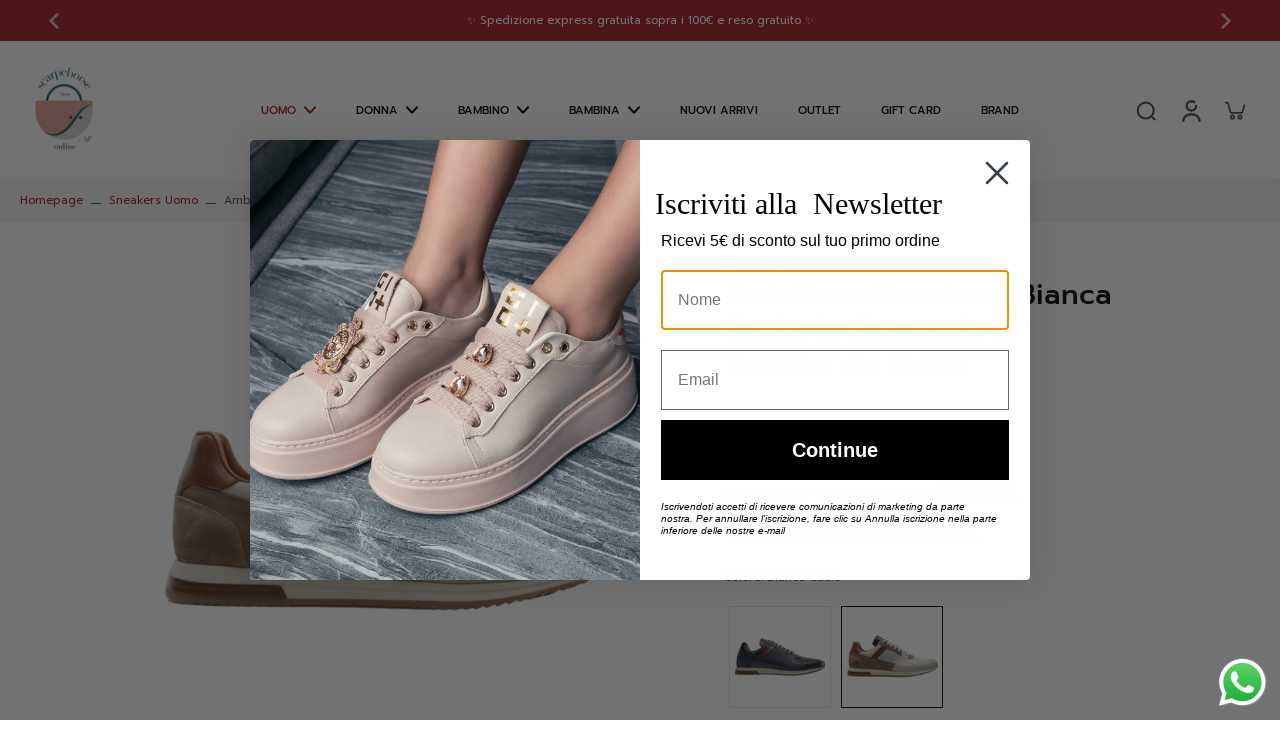

--- FILE ---
content_type: text/html; charset=utf-8
request_url: https://scarpeborseonline.it/collections/sneakers-uomo/products/ambitious-11241
body_size: 72257
content:
<!doctype html>
<html class="no-js" lang="it">
  <head>

    
    <meta charset="utf-8">
    <meta http-equiv="X-UA-Compatible" content="IE=edge">
    <meta name="viewport" content="width=device-width, initial-scale=1.0, height=device-height, minimum-scale=1.0, maximum-scale=1.0">
    <meta name="theme-color" content="">
    
      <link rel="canonical" href="https://scarpeborseonline.it/products/ambitious-11241">
    
<link rel="icon" type="image/png" href="//scarpeborseonline.it/cdn/shop/files/favicon-cerchio.png?crop=center&height=32&v=1720695785&width=32"><link rel="preconnect" href="https://fonts.shopifycdn.com" crossorigin><title>
      Ambitious Sneakers Bianca Cuoio in Camoscio e Tessuto da Uomo
 &ndash; Scarpe Borse Online by Della Fonte</title>
      <meta name="description" content="Ambitious 11240La Sneakers firmata Ambitious, combina stili sportivi e casual attraverso una silhouette unica. Tomaia in pelle con tessuto tecnico e pannelli a contrasto sui lati e sul tallone, presenta logo cucito su lato e plantare in memory foam estraibile.DETTAGLI PRODOTTOMateriale: Pelle/TessutoFodera: PelleSottop">
    
    <link rel="preload" href="//scarpeborseonline.it/cdn/shop/t/19/assets/theme.css?v=178688524663117897491749915461" as="style" crossorigin="anonymous" />
    <link rel="preload" href="//scarpeborseonline.it/cdn/fonts/prompt/prompt_n4.55d12409b69157fbb5a35f8e7fe8e1c49ef883c4.woff2" as="font" type="font/woff2" crossorigin="anonymous" />
    
    

<meta property="og:site_name" content="Scarpe Borse Online by Della Fonte">
<meta property="og:url" content="https://scarpeborseonline.it/products/ambitious-11241">
<meta property="og:title" content="Ambitious Sneakers Bianca Cuoio in Camoscio e Tessuto da Uomo">
<meta property="og:type" content="product">
<meta property="og:description" content="Ambitious 11240La Sneakers firmata Ambitious, combina stili sportivi e casual attraverso una silhouette unica. Tomaia in pelle con tessuto tecnico e pannelli a contrasto sui lati e sul tallone, presenta logo cucito su lato e plantare in memory foam estraibile.DETTAGLI PRODOTTOMateriale: Pelle/TessutoFodera: PelleSottop"><meta property="og:image" content="http://scarpeborseonline.it/cdn/shop/files/10861_bianco_cuoio_Ambitious11240_jpg.jpg?v=1769259372">
  <meta property="og:image:secure_url" content="https://scarpeborseonline.it/cdn/shop/files/10861_bianco_cuoio_Ambitious11240_jpg.jpg?v=1769259372">
  <meta property="og:image:width" content="887">
  <meta property="og:image:height" content="887"><meta property="og:price:amount" content="101,25">
  <meta property="og:price:currency" content="EUR"><meta name="twitter:card" content="summary_large_image">
<meta name="twitter:title" content="Ambitious Sneakers Bianca Cuoio in Camoscio e Tessuto da Uomo">
<meta name="twitter:description" content="Ambitious 11240La Sneakers firmata Ambitious, combina stili sportivi e casual attraverso una silhouette unica. Tomaia in pelle con tessuto tecnico e pannelli a contrasto sui lati e sul tallone, presenta logo cucito su lato e plantare in memory foam estraibile.DETTAGLI PRODOTTOMateriale: Pelle/TessutoFodera: PelleSottop">
<style data-shopify>@font-face {
  font-family: Prompt;
  font-weight: 500;
  font-style: normal;
  font-display: swap;
  src: url("//scarpeborseonline.it/cdn/fonts/prompt/prompt_n5.b231ccbca402556fdd80c40f8be8d9a701e805e6.woff2") format("woff2"),
       url("//scarpeborseonline.it/cdn/fonts/prompt/prompt_n5.c3ece48b1775a5fb96d7d412826aeb0230b47adb.woff") format("woff");
}

  @font-face {
  font-family: Prompt;
  font-weight: 400;
  font-style: normal;
  font-display: swap;
  src: url("//scarpeborseonline.it/cdn/fonts/prompt/prompt_n4.55d12409b69157fbb5a35f8e7fe8e1c49ef883c4.woff2") format("woff2"),
       url("//scarpeborseonline.it/cdn/fonts/prompt/prompt_n4.cb4fce1008c76d3a576d0fc88e84462b52c62ea8.woff") format("woff");
}

  @font-face {
  font-family: Prompt;
  font-weight: 500;
  font-style: normal;
  font-display: swap;
  src: url("//scarpeborseonline.it/cdn/fonts/prompt/prompt_n5.b231ccbca402556fdd80c40f8be8d9a701e805e6.woff2") format("woff2"),
       url("//scarpeborseonline.it/cdn/fonts/prompt/prompt_n5.c3ece48b1775a5fb96d7d412826aeb0230b47adb.woff") format("woff");
}

  @font-face {
  font-family: Prompt;
  font-weight: 500;
  font-style: normal;
  font-display: swap;
  src: url("//scarpeborseonline.it/cdn/fonts/prompt/prompt_n5.b231ccbca402556fdd80c40f8be8d9a701e805e6.woff2") format("woff2"),
       url("//scarpeborseonline.it/cdn/fonts/prompt/prompt_n5.c3ece48b1775a5fb96d7d412826aeb0230b47adb.woff") format("woff");
}

  @font-face {
  font-family: Assistant;
  font-weight: 400;
  font-style: normal;
  font-display: swap;
  src: url("//scarpeborseonline.it/cdn/fonts/assistant/assistant_n4.9120912a469cad1cc292572851508ca49d12e768.woff2") format("woff2"),
       url("//scarpeborseonline.it/cdn/fonts/assistant/assistant_n4.6e9875ce64e0fefcd3f4446b7ec9036b3ddd2985.woff") format("woff");
}


  @font-face {
  font-family: Prompt;
  font-weight: 700;
  font-style: normal;
  font-display: swap;
  src: url("//scarpeborseonline.it/cdn/fonts/prompt/prompt_n7.b02601183b05e61fa7be166e9ccbe02488df9d4e.woff2") format("woff2"),
       url("//scarpeborseonline.it/cdn/fonts/prompt/prompt_n7.0d3eedf3dbfa531020ce942da8ca46feac5ed856.woff") format("woff");
}

  @font-face {
  font-family: Prompt;
  font-weight: 400;
  font-style: italic;
  font-display: swap;
  src: url("//scarpeborseonline.it/cdn/fonts/prompt/prompt_i4.362b631cc9d785c4bf92e3f9f332c42d636294ca.woff2") format("woff2"),
       url("//scarpeborseonline.it/cdn/fonts/prompt/prompt_i4.45744fe70b84b111fe3d48873ef5b24443cf63bf.woff") format("woff");
}

  @font-face {
  font-family: Prompt;
  font-weight: 700;
  font-style: italic;
  font-display: swap;
  src: url("//scarpeborseonline.it/cdn/fonts/prompt/prompt_i7.c0196827e2d7ad4d23aa059bfa7dea9b375ef0a1.woff2") format("woff2"),
       url("//scarpeborseonline.it/cdn/fonts/prompt/prompt_i7.8cb478a58ee5103386ff964f66617c3a56e70296.woff") format("woff");
}
</style><link href="//scarpeborseonline.it/cdn/shop/t/19/assets/theme.css?v=178688524663117897491749915461" rel="stylesheet" type="text/css" media="all" />
<style data-shopify>:root,
  *:before {
    --base-font-size: 0.7rem;
    --font-size-medium-mobile: 0.72rem;
    --font-size-medium: 0.8rem;
    --font-size-small: 0.5rem;
    --font-size-small-mobile: 0.45rem;
    --font-size-normal: 0.6rem;
    --font-size-normal-mobile: 0.54rem;
    --font-size-large: 1.0rem;
    --font-size-large-mobile: 0.9rem;
    --heading-highlight-font-size: 100%;
    --h1-font-size: 3.06rem;
    --h2-font-size: 1.8rem;
    --h3-font-size: 1.08rem;
    --h4-font-size: 0.99rem;
    --h5-font-size: 0.9rem;
    --h6-font-size: 0.81rem;
    --base-font-size-mobile: 0.63rem;
    --h1-font-size-mobile: 1.53rem;
    --h2-font-size-mobile: 1.08rem;
    --h3-font-size-mobile: 0.756rem;
    --h4-font-size-mobile: 0.693rem;
    --h5-font-size-mobile: 0.63rem;
    --h6-font-size-mobile: 0.567rem;
    --rating-star-size: 0.56rem;
    --border-radius: 0;
    --page-width: 1000px;
    --width-countdown: 6.3rem;
    --font-menu: Prompt, sans-serif;
    --font-menu-weight: 500;
    --font-menu-style: normal;
    --font-button: Prompt, sans-serif;
    --font-button-weight: 500;
    --font-button-style: normal;
    --font-body-family: Prompt, sans-serif;
    --font-body-style: normal;
    --font-body-weight: 400;
    --font-heading-family: Prompt, sans-serif;
    --font-heading-highlight: Assistant, sans-serif;
    --font-heading-highlight-style: normal;
    --font-heading-highlight-weight: 400;
    --font-heading-style: normal;
    --font-heading-weight: 500;
    --heading-text-tranform: none;
    --advanced-sections-spacing: 0px;
    --divider-spacing: -0;

    --colors-pulse-speech: 253, 135, 181;
    --image-treatment-overlay: 0, 0, 0;
    --image-treatment-text: 255, 255, 255;
    --colors-line-and-border: 242, 242, 242;
    --colors-line-and-border-base: 242, 242, 242;
    --colors-line-header: 242, 242, 242;
    --colors-line-footer: 242, 242, 242;
    --colors-background: 255, 255, 255;
    --colors-text: 82, 81, 81;
    --colors-heading: 0, 0, 0;
    --colors-heading-base: 0, 0, 0;
    --colors-background-secondary: 246, 246, 246;
    --colors-text-secondary: 0, 0, 0;
    --colors-heading-secondary: 0, 0, 0;
    --colors-text-link: 166, 25, 31;
    --background-color:  255, 255, 255;
    --background-color-header: 255, 255, 255;
    --colors-text-header: 0, 0, 0;
    --background-color-footer: 246, 246, 246;
    --colors-text-footer: 82, 81, 81;
    --colors-heading-footer: 0, 0, 0;
    --colors-text-link-footer: 166, 25, 31;
    --color-error: 166, 25, 31;
    --color-success: 166, 25, 31;
    --colors-price: 0, 0, 0;
    --colors-price-sale: 166, 25, 31;
    --colors-button-text: 255, 255, 255;
    --colors-button: 0, 0, 0;
    --colors-button-text-hover: 255, 255, 255;
    --colors-secondary-button: 0, 0, 0;
    --colors-button-hover: rgb(166, 25, 31);
    --colors-cart: 166, 25, 31;
    --colors-cart-text: 0, 0, 0;
    --colors-icon-rating: 166, 25, 31;
    --colors-transition-arrows: 0, 0, 0;
    --color-highlight: #000000;
    --background-pagination-slideshow: 32, 32, 32;
    --text-color-pagination-slideshow: 255, 255, 255;
    
      --background-secondary-button: transparent;
      --colors-line-secondary-button: 0, 0, 0;
    
    
      --button-width: 102%;
      --button-height: 500%;
      --button-transform: rotate3d(0,0,1,-10deg) translate3d(-130%,-10em,0);
      --button-transform-origin: 100% 0%;
    
    
      --height-parallax: 100%;
    
    
      --image-zoom: 1.05;
    
    --card-product-bg: rgba(0,0,0,0);
    --card-product-padding: 20px;
    --card-product-padding-mobile: 5px;
    --card-product-alignment: left;
    
    --width-scrollbar: 0;
    --card-product-ratio: 100.0%;
    --card-product-img-position:  absolute;
    --card-product-img-height:  0;
    --card-product-img-zoom:  scale(1.1);
    --height-header: 0px;
    --transition-card-loading: 600ms;
    --transition-card-image-hover: 500ms;
    --transition-slideshow: 600ms;
    --transition-image-hover: 600ms;
  }
  .dark,
  .dark *:before {
    --image-treatment-overlay: 0, 0, 0;
    --image-treatment-text: 255, 255, 255;
    --colors-line-and-border: 49, 49, 49;
    --colors-line-and-border-base: 49, 49, 49;
    --colors-line-header: 49, 49, 49;
    --colors-line-footer: 49, 49, 49;
    --colors-background: 32, 32, 32;
    --colors-text: 153, 153, 153;
    --colors-heading: 255, 255, 255;
    --colors-heading-base: 255, 255, 255;
    --background-color: 32, 32, 32;
    --colors-text-link: 206, 2, 30;
    --color-error: 235, 0, 27;
    --color-success: 206, 2, 30;
    --background-color-header: 32, 32, 32;
    --colors-text-header: 153, 153, 153;
    --background-color-footer: 42, 42, 42;
    --colors-text-footer: 153, 153, 153;
    --colors-heading-footer: 0, 0, 0;
    --colors-text-link-footer: 206, 2, 30;
    --colors-price: 255, 255, 255;
    --colors-price-sale: 252, 60, 68;
    --colors-button-text: 255, 255, 255;
    --colors-button: 255, 255, 255;
    --colors-button-text-hover: 255, 255, 255;
    --colors-secondary-button: 255, 255, 255;
    --colors-button-hover: rgb(206, 2, 30);
    --colors-cart: 206, 2, 30;
    --colors-cart-text: 0, 0, 0;
    --colors-background-secondary: 42, 42, 42;
    --colors-text-secondary: 153, 153, 153;
    --colors-heading-secondary: 255, 255, 255;
    --colors-icon-rating: 206, 2, 30;
    --colors-pulse-speech: 253, 135, 181;
    --colors-transition-arrows: 0, 0, 0;
    --color-highlight: #a6191f;
    
      --background-secondary-button: transparent;
      --colors-line-secondary-button: 255, 255, 255;
    
    --card-product-bg: rgba(0,0,0,0);
  }
  shopify-accelerated-checkout {
    --shopify-accelerated-checkout-button-border-radius: 0;
  }
  shopify-accelerated-checkout-cart {
    --shopify-accelerated-checkout-button-border-radius: 0;
    --shopify-accelerated-checkout-inline-alignment: end;
    --shopify-accelerated-checkout-button-block-size: 48px;
    --shopify-accelerated-checkout-button-inline-size: 48px;
  }
  
    [role="button"],
    [type="button"],
    .button {
      color: rgb(var(--colors-button-text-hover));
    }
    button.button-solid,
    .button.button-solid {
      border: none;
      background-color: var(--colors-button-hover);
    }
    button.button-disable-effect,
    .button.button-disable-effect,
    .payment-button .shopify-payment-button__button--unbranded {
      color: rgba(var(--colors-button-text-hover));
      background-color: var(--colors-button-hover);
    }
    .button-action {
      border: none;
      color: rgba(var(--colors-button-text-hover));
      background-color: var(--colors-button-hover);
    }
  
  [role="button"],
  [type="button"],
  .button {
    direction: ltr;
  }
  .header, .header *::before {
    --colors-text: var(--colors-text-header);
    --colors-heading: var(--colors-text-header);
    --colors-price: var(--colors-text-header);
    --colors-line-and-border: var(--colors-line-header);
  }
  #sticky-header-content .divider {
    --colors-line-and-border: var(--colors-line-header);
  }
  .paginate-slide-image {
    background: rgba(var(--background-pagination-slideshow), 0.6);
    color: rgba(var(--text-color-pagination-slideshow));
  }

  @media (min-width: 1024px) {
    .paginate-slide-image {
      color: rgba(var(--text-color-pagination-slideshow), 0.6);
    }
    .paginate-slide-image:hover {
      color: rgba(var(--text-color-pagination-slideshow));
    }
  }

  .section-quick-links,
  .section-quick-links *::before,
  .section-footer,
  .section-footer *::before {
    --colors-text: var(--colors-text-footer);
    --colors-heading: var(--colors-heading-footer);
    --colors-text-link: var(--colors-text-link-footer);
    --colors-line-and-border: var(--colors-line-footer);
  }
  .sticky-header {
    --font-body-weight: 700;
  }

  .scrollbar-horizontal {
    position: relative;
    -ms-overflow-style: none;
  }
  .scrollbar-horizontal::-webkit-scrollbar-track {
    background-color: #ececec;
  }
  .scrollbar-horizontal::-webkit-scrollbar {
    height: 3px;
  }

  .scrollbar-horizontal::-webkit-scrollbar-track {
    -webkit-box-shadow: inset 0 0 0px rgba(0, 0, 0, 0);
  }

  .scrollbar-horizontal::-webkit-scrollbar-thumb {
    visibility: visible;
    background-color: #747474;
  }

  .scrollbar-horizontal::-webkit-scrollbar-thumb:hover {
    background-color: #747474;
  }
  body.scrollbar-body::-webkit-scrollbar{
    width: 3px;
  }
  .scrollbar-body::-webkit-scrollbar-track{
    background: #ececec;
  }
  .scrollbar-horizontal {
    position: relative;
    -ms-overflow-style: none;
  }
  .scrollbar-horizontal::-webkit-scrollbar-track {
    background-color: #ececec;
  }
  .scrollbar-horizontal::-webkit-scrollbar {
    height: 3px;
  }

  .scrollbar-horizontal::-webkit-scrollbar-track {
    -webkit-box-shadow: inset 0 0 0px rgba(0, 0, 0, 0);
  }

  .scrollbar-horizontal::-webkit-scrollbar-thumb {
    visibility: visible;
    background-color: #747474;
  }

  .scrollbar-horizontal::-webkit-scrollbar-thumb:hover {
    background-color: #747474;
  }
  .scrollbar-body::-webkit-scrollbar{
    width: 3px;
  }
  .scrollbar-body::-webkit-scrollbar-track{
    background: #ececec;
  }
  .scrollbar-body.scrollbar-visible:active::-webkit-scrollbar-thumb,
  .scrollbar-body.scrollbar-visible:focus::-webkit-scrollbar-thumb,
  .scrollbar-body.scrollbar-visible:hover::-webkit-scrollbar-thumb {
    background: #747474;
    visibility: visible;
  }
  .scrollbar-body.scrollbar-visible::-webkit-scrollbar-track{
    background: transparent;
  }
  .scrollbar-body.scrollbar-visible::-webkit-scrollbar-thumb{
    background: transparent;
    visibility: visible;
  }
  .scrollbar-body::-webkit-scrollbar-thumb{
    background: #747474;
  }
  .animate-scroll-banner {
    animation: scrollX var(--duration, 10s) linear infinite var(--play-state, running) var(--direction);
  }
  .padding-scrollbar, .padding-scrollbar-header {
    padding-right: min(var(--width-scrollbar), 20px);
  }
  .rtl .padding-scrollbar-header {
    padding-left: min(var(--width-scrollbar), 20px);
    padding-right: 0;
  }
  
  
  .des-block iframe {
    width: 100%;
    height: 100%;
  }
  .toggle-compare  + label span:first-child,
  .toggle-compare:checked + label span:last-child {
    display: block
  }
  .toggle-compare  + label span:last-child,
  .toggle-compare:checked + label span:first-child {
    display: none;
  }
  .card-product:not(.recommendations) {}
  .dark .card-product:not(.recommendations) {background: transparent;}
  .card-product:not(.recommendations) .card-info,
  .card-product:not(.recommendations) .x-variants-data {
    padding-left: 5px;
    padding-right: 5px;
  }
  .card-product:not(.recommendations) .card-info .x-variants-data
  {
    padding-left: 0;
    padding-right: 0;
  }
  .card-product-slideshow {
      background: #F6F6F6;}
  .dark .card-product-slideshow {
      background: #2A2A2A;}
  button[class*='shopify-payment-button__more-options'] {
    color: rgba(var(--colors-text));
  }
  .group-discount:before,.group-discount:after {
    background-color: rgba(var(--colors-price-sale), 5%);
    content: "";
    position: absolute;
    right: 100%;
    height: 100%;
    top: 0;
    width: 1.25rem;
  }
  .group-discount:after {
    left: 100%;
    right: auto;
  }
  @media (min-width: 768px){
    .list-layout .card-product:not(.recommendations) {
      padding-bottom: 0;
    }
    .list-layout .card-product:not(.recommendations) .card-info,
    .list-layout .card-product:not(.recommendations) .x-variants-data{
      padding-left: 0;
      padding-right: 0;
    }
    shopify-accelerated-checkout-cart {
    --shopify-accelerated-checkout-button-block-size: 46px;
    --shopify-accelerated-checkout-button-inline-size: 46px;
  }
  }
  @media (min-width: 1024px){
    .group-discount:before,.group-discount:after {
       width: 3.5rem;
    }
    .payment-button .shopify-payment-button__button--unbranded {
      color: rgb(var(--colors-button-text));
      background: rgba(var(--colors-button));
    }
    .card-product:not(.recommendations) .card-info,
    .card-product:not(.recommendations) .x-variants-data {
      padding-left: 20px;
      padding-right: 20px;
    }
    [role="button"],
    [type="button"],
    .button {
      color: rgba(var(--colors-button-text));
    }
    button.button-solid,
    .button.button-solid {
      border: none;
      box-shadow: none;
      color: rgb(var(--colors-button-text));
      background-color: rgba(var(--colors-button));
      overflow: hidden;
      background-origin: border-box;
    }
    button.button-solid:hover,
    .button.button-solid:hover {
      
      transition-delay: 0.5s;
      
      transition-property: background-color;
      background-color: var(--colors-button-hover);
      color: rgba(var(--colors-button-text-hover));
      background-origin: border-box;
    }
    .button-action {
      border: none;
      color: rgba(var(--colors-button-text-hover));
      background-color: var(--colors-button-hover);
    }
    button.button-disable-effect,
    .button.button-disable-effect {
      color: rgb(var(--colors-button-text));
      background-color: rgba(var(--colors-button));
    }
    button.button-disable-effect:hover,
    .button.button-disable-effect:hover {
      color: rgba(var(--colors-button-text-hover));
      background-color: var(--colors-button-hover);
    }
    
      button.button-solid:before,
      .button.button-solid:before {
        content: "";
        z-index: -1;
        position: absolute;
        top: 0;
        right: 0;
        bottom: 0;
        left: 0;
        width: var(--button-width);
        height: var(--button-height);
        background-color: var(--colors-button-hover);
        backface-visibility: hidden;
        will-change: transform;
        transform: var(--button-transform);
        transform-origin: var(--button-transform-origin);
        transition: transform 0.5s ease;
      }
      button.button-solid:hover:before,
      .button.button-solid:hover:before {
        transform: rotate3d(0,0,1,0) translateZ(0);
      }
    
    
  }
  .inventory-low-stock-status {
    
      --stock-color: #BF122A;
    
      color: var(--stock-color);
    }
  .dark .inventory-low-stock-status {
    
      --stock-color: #BF122A;
    
  }
  .inventory-in-stock-status {
    
      --stock-color: #6B762D;
    
      color: var(--stock-color);
  }
  .dark .inventory-in-stock-status {
    
      --stock-color: #858F4D;
    
  }
  .inventory-out-of-stock-status {
    
      --stock-color: #767474;
    
      color: var(--stock-color);
  }
  .dark .inventory-out-of-stock-status {
    
      --stock-color: #867F7F;
    
  }
  .inventory-status {
    background-color: var(--stock-color);
  }
  .card-testimonial {
      background: #F6F6F6;}
  .dark .card-testimonial {
      background: #2A2A2A;}/* App Shopify Subscription */
  .shopify_subscriptions_app_policy a {
    position: relative;
    margin-top: .5rem;
    margin-bottom: .5rem;
    color: rgba(var(--colors-text-link)) !important;
    text-decoration-thickness: 1px;
    background: linear-gradient(to right, rgba(0, 0, 0, 0), rgba(0, 0, 0, 0)), linear-gradient(to right, rgba(var(--colors-text-link), 1), rgba(var(--colors-text-link), 1), rgba(var(--colors-text-link), 1));
    background-size: 100% 0.1em, 0 0.1em;
    background-position: 100% 100%,100% 100%;
    background-repeat: no-repeat;
    transition: background-size 250ms;
  }
  .shopify_subscriptions_app_policy:after {
    clear: both;
    content: var(--tw-content);
    display: block;
  }
  @media (min-width: 1024px) {
    .shopify_subscriptions_app_policy a:hover {
      background-size: 0 .1em, 100% .1em;
      background-position: 100% 100%, 0% 100%;
    }
  }

  /* Recurpay Subscription App */
  #recurpay-account-widget {
    margin-top: 1rem;
  }
  .rtl .recurpay__widget .recurpay__group_frequency .recurpay__frequency_label_title {
    padding-right: 10px;
    right: 0.25rem;
  }
  .rtl .recurpay__widget .recurpay__group_title {
    text-align: right;
    margin-right: 0;
    margin-left: 0.5em;
  }
  .rtl .recurpay__widget .recurpay__group_subtitle {
    text-align: right;
  }
  .rtl .recurpay__widget .recurpay__description {
    text-align: right;
  }
  .rtl .recurpay__widget .recurpay__radio_group {
    margin-right: 0;
    margin-left: 10px;
  }
  .rtl .recurpay__widget .recurpay__offer_saving_message {
    padding-right: 10px;
    padding-left: 0;
  }
  .rtl .recurpay__widget .recurpay__offer_wrapper svg {
    margin-right: 0;
    margin-left: 10px;
  }
  .rtl .recurpay__widget .recurpay__group_frequency .recurpay__frequency_label_title:before {
    left: 0.5em;
    margin-right: -50%;
    right: auto;
    margin-left: 0
  }
  .rtl .recurpay__widget .recurpay__group_frequency .recurpay__frequency_label_title:after {
    right: 0.5em;
    left: auto;
    margin-left: 0;
  }
  .rtl .upgrade-subscription-cart .upgrade-icon-wrapper {
    text-align: right;
  }

  /* Seal Subscriptions */
  .sls-widget-branding {
    z-index: 20 !important;
  }
  .card .sealsubs-target-element, .card-product-fbt .sealsubs-target-element {
    display: none !important;
  }
  .seal-portal-link a {
    position: relative;
    margin-top: .5rem;
    margin-bottom: .5rem;
    color: rgba(var(--colors-text-link)) !important;
    text-decoration-thickness: 1px;
    background: linear-gradient(to right, rgba(0, 0, 0, 0), rgba(0, 0, 0, 0)), linear-gradient(to right, rgba(var(--colors-text-link), 1), rgba(var(--colors-text-link), 1), rgba(var(--colors-text-link), 1));
    background-size: 100% 0.1em, 0 0.1em;
    background-position: 100% 100%,100% 100%;
    background-repeat: no-repeat;
    transition: background-size 250ms;
  }
  .seal-portal-link:after {
    clear: both;
    content: var(--tw-content);
    display: block;
  }
  @media (min-width: 1024px) {
    .seal-portal-link a:hover {
      background-size: 0 .1em, 100% .1em;
      background-position: 100% 100%, 0% 100%;
    }
  }
  .rtl .sealsubs-container {
    text-align: right;
  }</style>
    
    <script>window.performance && window.performance.mark && window.performance.mark('shopify.content_for_header.start');</script><meta name="facebook-domain-verification" content="9hz8v62xdjk4y9j1q9pvz7wgzz3mvq">
<meta id="shopify-digital-wallet" name="shopify-digital-wallet" content="/77717930283/digital_wallets/dialog">
<meta name="shopify-checkout-api-token" content="65a03f8fade022f28d2d5525da29c73d">
<meta id="in-context-paypal-metadata" data-shop-id="77717930283" data-venmo-supported="false" data-environment="production" data-locale="it_IT" data-paypal-v4="true" data-currency="EUR">
<link rel="alternate" type="application/json+oembed" href="https://scarpeborseonline.it/products/ambitious-11241.oembed">
<script async="async" src="/checkouts/internal/preloads.js?locale=it-IT"></script>
<script id="apple-pay-shop-capabilities" type="application/json">{"shopId":77717930283,"countryCode":"IT","currencyCode":"EUR","merchantCapabilities":["supports3DS"],"merchantId":"gid:\/\/shopify\/Shop\/77717930283","merchantName":"Scarpe Borse Online by Della Fonte","requiredBillingContactFields":["postalAddress","email","phone"],"requiredShippingContactFields":["postalAddress","email","phone"],"shippingType":"shipping","supportedNetworks":["visa","maestro","masterCard","amex"],"total":{"type":"pending","label":"Scarpe Borse Online by Della Fonte","amount":"1.00"},"shopifyPaymentsEnabled":true,"supportsSubscriptions":true}</script>
<script id="shopify-features" type="application/json">{"accessToken":"65a03f8fade022f28d2d5525da29c73d","betas":["rich-media-storefront-analytics"],"domain":"scarpeborseonline.it","predictiveSearch":true,"shopId":77717930283,"locale":"it"}</script>
<script>var Shopify = Shopify || {};
Shopify.shop = "della-fonte-calzature.myshopify.com";
Shopify.locale = "it";
Shopify.currency = {"active":"EUR","rate":"1.0"};
Shopify.country = "IT";
Shopify.theme = {"name":"SwymCopy of Syfer","id":177208197496,"schema_name":"Eurus","schema_version":"8.1.0","theme_store_id":2048,"role":"main"};
Shopify.theme.handle = "null";
Shopify.theme.style = {"id":null,"handle":null};
Shopify.cdnHost = "scarpeborseonline.it/cdn";
Shopify.routes = Shopify.routes || {};
Shopify.routes.root = "/";</script>
<script type="module">!function(o){(o.Shopify=o.Shopify||{}).modules=!0}(window);</script>
<script>!function(o){function n(){var o=[];function n(){o.push(Array.prototype.slice.apply(arguments))}return n.q=o,n}var t=o.Shopify=o.Shopify||{};t.loadFeatures=n(),t.autoloadFeatures=n()}(window);</script>
<script id="shop-js-analytics" type="application/json">{"pageType":"product"}</script>
<script defer="defer" async type="module" src="//scarpeborseonline.it/cdn/shopifycloud/shop-js/modules/v2/client.init-shop-cart-sync_dvfQaB1V.it.esm.js"></script>
<script defer="defer" async type="module" src="//scarpeborseonline.it/cdn/shopifycloud/shop-js/modules/v2/chunk.common_BW-OJwDu.esm.js"></script>
<script defer="defer" async type="module" src="//scarpeborseonline.it/cdn/shopifycloud/shop-js/modules/v2/chunk.modal_CX4jaIRf.esm.js"></script>
<script type="module">
  await import("//scarpeborseonline.it/cdn/shopifycloud/shop-js/modules/v2/client.init-shop-cart-sync_dvfQaB1V.it.esm.js");
await import("//scarpeborseonline.it/cdn/shopifycloud/shop-js/modules/v2/chunk.common_BW-OJwDu.esm.js");
await import("//scarpeborseonline.it/cdn/shopifycloud/shop-js/modules/v2/chunk.modal_CX4jaIRf.esm.js");

  window.Shopify.SignInWithShop?.initShopCartSync?.({"fedCMEnabled":true,"windoidEnabled":true});

</script>
<script>(function() {
  var isLoaded = false;
  function asyncLoad() {
    if (isLoaded) return;
    isLoaded = true;
    var urls = ["https:\/\/cdn.nfcube.com\/instafeed-47cea3e26942a745866798aa4f519b6c.js?shop=della-fonte-calzature.myshopify.com","https:\/\/cdn.opinew.com\/js\/opinew-active.js?shop=della-fonte-calzature.myshopify.com","https:\/\/cdn.opinew.com\/js\/opinew-active.js?shop=della-fonte-calzature.myshopify.com","https:\/\/cdn.opinew.com\/js\/opinew-active.js?shop=della-fonte-calzature.myshopify.com","https:\/\/widget.trustpilot.com\/bootstrap\/v5\/tp.widget.sync.bootstrap.min.js?shop=della-fonte-calzature.myshopify.com","https:\/\/ecommplugins-scripts.trustpilot.com\/v2.1\/js\/header.min.js?settings=eyJrZXkiOiJ6cWJyOUcwUUpIdjJzelFVIiwicyI6InNrdSJ9\u0026v=2.5\u0026shop=della-fonte-calzature.myshopify.com","https:\/\/ecommplugins-trustboxsettings.trustpilot.com\/della-fonte-calzature.myshopify.com.js?settings=1728491029369\u0026shop=della-fonte-calzature.myshopify.com","https:\/\/loox.io\/widget\/aQIfErziZo\/loox.1763392342697.js?shop=della-fonte-calzature.myshopify.com"];
    for (var i = 0; i < urls.length; i++) {
      var s = document.createElement('script');
      s.type = 'text/javascript';
      s.async = true;
      s.src = urls[i];
      var x = document.getElementsByTagName('script')[0];
      x.parentNode.insertBefore(s, x);
    }
  };
  if(window.attachEvent) {
    window.attachEvent('onload', asyncLoad);
  } else {
    window.addEventListener('load', asyncLoad, false);
  }
})();</script>
<script id="__st">var __st={"a":77717930283,"offset":3600,"reqid":"0e900677-2e33-4229-bf2d-775e1009da0e-1769350619","pageurl":"scarpeborseonline.it\/collections\/sneakers-uomo\/products\/ambitious-11241","u":"ee402f2cdc12","p":"product","rtyp":"product","rid":9072633348395};</script>
<script>window.ShopifyPaypalV4VisibilityTracking = true;</script>
<script id="captcha-bootstrap">!function(){'use strict';const t='contact',e='account',n='new_comment',o=[[t,t],['blogs',n],['comments',n],[t,'customer']],c=[[e,'customer_login'],[e,'guest_login'],[e,'recover_customer_password'],[e,'create_customer']],r=t=>t.map((([t,e])=>`form[action*='/${t}']:not([data-nocaptcha='true']) input[name='form_type'][value='${e}']`)).join(','),a=t=>()=>t?[...document.querySelectorAll(t)].map((t=>t.form)):[];function s(){const t=[...o],e=r(t);return a(e)}const i='password',u='form_key',d=['recaptcha-v3-token','g-recaptcha-response','h-captcha-response',i],f=()=>{try{return window.sessionStorage}catch{return}},m='__shopify_v',_=t=>t.elements[u];function p(t,e,n=!1){try{const o=window.sessionStorage,c=JSON.parse(o.getItem(e)),{data:r}=function(t){const{data:e,action:n}=t;return t[m]||n?{data:e,action:n}:{data:t,action:n}}(c);for(const[e,n]of Object.entries(r))t.elements[e]&&(t.elements[e].value=n);n&&o.removeItem(e)}catch(o){console.error('form repopulation failed',{error:o})}}const l='form_type',E='cptcha';function T(t){t.dataset[E]=!0}const w=window,h=w.document,L='Shopify',v='ce_forms',y='captcha';let A=!1;((t,e)=>{const n=(g='f06e6c50-85a8-45c8-87d0-21a2b65856fe',I='https://cdn.shopify.com/shopifycloud/storefront-forms-hcaptcha/ce_storefront_forms_captcha_hcaptcha.v1.5.2.iife.js',D={infoText:'Protetto da hCaptcha',privacyText:'Privacy',termsText:'Termini'},(t,e,n)=>{const o=w[L][v],c=o.bindForm;if(c)return c(t,g,e,D).then(n);var r;o.q.push([[t,g,e,D],n]),r=I,A||(h.body.append(Object.assign(h.createElement('script'),{id:'captcha-provider',async:!0,src:r})),A=!0)});var g,I,D;w[L]=w[L]||{},w[L][v]=w[L][v]||{},w[L][v].q=[],w[L][y]=w[L][y]||{},w[L][y].protect=function(t,e){n(t,void 0,e),T(t)},Object.freeze(w[L][y]),function(t,e,n,w,h,L){const[v,y,A,g]=function(t,e,n){const i=e?o:[],u=t?c:[],d=[...i,...u],f=r(d),m=r(i),_=r(d.filter((([t,e])=>n.includes(e))));return[a(f),a(m),a(_),s()]}(w,h,L),I=t=>{const e=t.target;return e instanceof HTMLFormElement?e:e&&e.form},D=t=>v().includes(t);t.addEventListener('submit',(t=>{const e=I(t);if(!e)return;const n=D(e)&&!e.dataset.hcaptchaBound&&!e.dataset.recaptchaBound,o=_(e),c=g().includes(e)&&(!o||!o.value);(n||c)&&t.preventDefault(),c&&!n&&(function(t){try{if(!f())return;!function(t){const e=f();if(!e)return;const n=_(t);if(!n)return;const o=n.value;o&&e.removeItem(o)}(t);const e=Array.from(Array(32),(()=>Math.random().toString(36)[2])).join('');!function(t,e){_(t)||t.append(Object.assign(document.createElement('input'),{type:'hidden',name:u})),t.elements[u].value=e}(t,e),function(t,e){const n=f();if(!n)return;const o=[...t.querySelectorAll(`input[type='${i}']`)].map((({name:t})=>t)),c=[...d,...o],r={};for(const[a,s]of new FormData(t).entries())c.includes(a)||(r[a]=s);n.setItem(e,JSON.stringify({[m]:1,action:t.action,data:r}))}(t,e)}catch(e){console.error('failed to persist form',e)}}(e),e.submit())}));const S=(t,e)=>{t&&!t.dataset[E]&&(n(t,e.some((e=>e===t))),T(t))};for(const o of['focusin','change'])t.addEventListener(o,(t=>{const e=I(t);D(e)&&S(e,y())}));const B=e.get('form_key'),M=e.get(l),P=B&&M;t.addEventListener('DOMContentLoaded',(()=>{const t=y();if(P)for(const e of t)e.elements[l].value===M&&p(e,B);[...new Set([...A(),...v().filter((t=>'true'===t.dataset.shopifyCaptcha))])].forEach((e=>S(e,t)))}))}(h,new URLSearchParams(w.location.search),n,t,e,['guest_login'])})(!0,!0)}();</script>
<script integrity="sha256-4kQ18oKyAcykRKYeNunJcIwy7WH5gtpwJnB7kiuLZ1E=" data-source-attribution="shopify.loadfeatures" defer="defer" src="//scarpeborseonline.it/cdn/shopifycloud/storefront/assets/storefront/load_feature-a0a9edcb.js" crossorigin="anonymous"></script>
<script data-source-attribution="shopify.dynamic_checkout.dynamic.init">var Shopify=Shopify||{};Shopify.PaymentButton=Shopify.PaymentButton||{isStorefrontPortableWallets:!0,init:function(){window.Shopify.PaymentButton.init=function(){};var t=document.createElement("script");t.src="https://scarpeborseonline.it/cdn/shopifycloud/portable-wallets/latest/portable-wallets.it.js",t.type="module",document.head.appendChild(t)}};
</script>
<script data-source-attribution="shopify.dynamic_checkout.buyer_consent">
  function portableWalletsHideBuyerConsent(e){var t=document.getElementById("shopify-buyer-consent"),n=document.getElementById("shopify-subscription-policy-button");t&&n&&(t.classList.add("hidden"),t.setAttribute("aria-hidden","true"),n.removeEventListener("click",e))}function portableWalletsShowBuyerConsent(e){var t=document.getElementById("shopify-buyer-consent"),n=document.getElementById("shopify-subscription-policy-button");t&&n&&(t.classList.remove("hidden"),t.removeAttribute("aria-hidden"),n.addEventListener("click",e))}window.Shopify?.PaymentButton&&(window.Shopify.PaymentButton.hideBuyerConsent=portableWalletsHideBuyerConsent,window.Shopify.PaymentButton.showBuyerConsent=portableWalletsShowBuyerConsent);
</script>
<script>
  function portableWalletsCleanup(e){e&&e.src&&console.error("Failed to load portable wallets script "+e.src);var t=document.querySelectorAll("shopify-accelerated-checkout .shopify-payment-button__skeleton, shopify-accelerated-checkout-cart .wallet-cart-button__skeleton"),e=document.getElementById("shopify-buyer-consent");for(let e=0;e<t.length;e++)t[e].remove();e&&e.remove()}function portableWalletsNotLoadedAsModule(e){e instanceof ErrorEvent&&"string"==typeof e.message&&e.message.includes("import.meta")&&"string"==typeof e.filename&&e.filename.includes("portable-wallets")&&(window.removeEventListener("error",portableWalletsNotLoadedAsModule),window.Shopify.PaymentButton.failedToLoad=e,"loading"===document.readyState?document.addEventListener("DOMContentLoaded",window.Shopify.PaymentButton.init):window.Shopify.PaymentButton.init())}window.addEventListener("error",portableWalletsNotLoadedAsModule);
</script>

<script type="module" src="https://scarpeborseonline.it/cdn/shopifycloud/portable-wallets/latest/portable-wallets.it.js" onError="portableWalletsCleanup(this)" crossorigin="anonymous"></script>
<script nomodule>
  document.addEventListener("DOMContentLoaded", portableWalletsCleanup);
</script>

<script id='scb4127' type='text/javascript' async='' src='https://scarpeborseonline.it/cdn/shopifycloud/privacy-banner/storefront-banner.js'></script><link id="shopify-accelerated-checkout-styles" rel="stylesheet" media="screen" href="https://scarpeborseonline.it/cdn/shopifycloud/portable-wallets/latest/accelerated-checkout-backwards-compat.css" crossorigin="anonymous">
<style id="shopify-accelerated-checkout-cart">
        #shopify-buyer-consent {
  margin-top: 1em;
  display: inline-block;
  width: 100%;
}

#shopify-buyer-consent.hidden {
  display: none;
}

#shopify-subscription-policy-button {
  background: none;
  border: none;
  padding: 0;
  text-decoration: underline;
  font-size: inherit;
  cursor: pointer;
}

#shopify-subscription-policy-button::before {
  box-shadow: none;
}

      </style>

<script>window.performance && window.performance.mark && window.performance.mark('shopify.content_for_header.end');</script>
    

<!-- Hotjar Tracking Code for Scarpe Borse online -->
<script>
    (function(h,o,t,j,a,r){
        h.hj=h.hj||function(){(h.hj.q=h.hj.q||[]).push(arguments)};
        h._hjSettings={hjid:6402302,hjsv:6};
        a=o.getElementsByTagName('head')[0];
        r=o.createElement('script');r.async=1;
        r.src=t+h._hjSettings.hjid+j+h._hjSettings.hjsv;
        a.appendChild(r);
    })(window,document,'https://static.hotjar.com/c/hotjar-','.js?sv=');
</script>
    
  <!-- BEGIN app block: shopify://apps/klaviyo-email-marketing-sms/blocks/klaviyo-onsite-embed/2632fe16-c075-4321-a88b-50b567f42507 -->












  <script async src="https://static.klaviyo.com/onsite/js/Umgp2k/klaviyo.js?company_id=Umgp2k"></script>
  <script>!function(){if(!window.klaviyo){window._klOnsite=window._klOnsite||[];try{window.klaviyo=new Proxy({},{get:function(n,i){return"push"===i?function(){var n;(n=window._klOnsite).push.apply(n,arguments)}:function(){for(var n=arguments.length,o=new Array(n),w=0;w<n;w++)o[w]=arguments[w];var t="function"==typeof o[o.length-1]?o.pop():void 0,e=new Promise((function(n){window._klOnsite.push([i].concat(o,[function(i){t&&t(i),n(i)}]))}));return e}}})}catch(n){window.klaviyo=window.klaviyo||[],window.klaviyo.push=function(){var n;(n=window._klOnsite).push.apply(n,arguments)}}}}();</script>

  
    <script id="viewed_product">
      if (item == null) {
        var _learnq = _learnq || [];

        var MetafieldReviews = null
        var MetafieldYotpoRating = null
        var MetafieldYotpoCount = null
        var MetafieldLooxRating = null
        var MetafieldLooxCount = null
        var okendoProduct = null
        var okendoProductReviewCount = null
        var okendoProductReviewAverageValue = null
        try {
          // The following fields are used for Customer Hub recently viewed in order to add reviews.
          // This information is not part of __kla_viewed. Instead, it is part of __kla_viewed_reviewed_items
          MetafieldReviews = {};
          MetafieldYotpoRating = null
          MetafieldYotpoCount = null
          MetafieldLooxRating = null
          MetafieldLooxCount = null

          okendoProduct = null
          // If the okendo metafield is not legacy, it will error, which then requires the new json formatted data
          if (okendoProduct && 'error' in okendoProduct) {
            okendoProduct = null
          }
          okendoProductReviewCount = okendoProduct ? okendoProduct.reviewCount : null
          okendoProductReviewAverageValue = okendoProduct ? okendoProduct.reviewAverageValue : null
        } catch (error) {
          console.error('Error in Klaviyo onsite reviews tracking:', error);
        }

        var item = {
          Name: "Ambitious Sneakers Bianca Cuoio in Camoscio e Tessuto da Uomo",
          ProductID: 9072633348395,
          Categories: ["All","AMBITIOUS","Ambitious uomo","Brand","Brand uomo","I più venduti","Primavera estate 25","Scarpe","Scarpe uomo","Sneakers","Sneakers","Sneakers Uomo","sneakers uomo donna bambini P\/E25","Summer Sale","Uomo"],
          ImageURL: "https://scarpeborseonline.it/cdn/shop/files/10861_bianco_cuoio_Ambitious11240_jpg_grande.jpg?v=1769259372",
          URL: "https://scarpeborseonline.it/products/ambitious-11241",
          Brand: "Ambitious",
          Price: "€101,25",
          Value: "101,25",
          CompareAtPrice: "€135,00"
        };
        _learnq.push(['track', 'Viewed Product', item]);
        _learnq.push(['trackViewedItem', {
          Title: item.Name,
          ItemId: item.ProductID,
          Categories: item.Categories,
          ImageUrl: item.ImageURL,
          Url: item.URL,
          Metadata: {
            Brand: item.Brand,
            Price: item.Price,
            Value: item.Value,
            CompareAtPrice: item.CompareAtPrice
          },
          metafields:{
            reviews: MetafieldReviews,
            yotpo:{
              rating: MetafieldYotpoRating,
              count: MetafieldYotpoCount,
            },
            loox:{
              rating: MetafieldLooxRating,
              count: MetafieldLooxCount,
            },
            okendo: {
              rating: okendoProductReviewAverageValue,
              count: okendoProductReviewCount,
            }
          }
        }]);
      }
    </script>
  




  <script>
    window.klaviyoReviewsProductDesignMode = false
  </script>







<!-- END app block --><!-- BEGIN app block: shopify://apps/opinew-reviews/blocks/global/e1d8e0dc-17ff-4e4a-8a8a-1e73c8ef8676 --><link rel="preload" href="https://cdn.opinew.com/styles/opw-icons/styles2.css" as="style" onload="this.onload=null;this.rel='stylesheet'">
<noscript><link rel="stylesheet" href="https://cdn.opinew.com/styles/opw-icons/styles2.css"></noscript>
<style id='opinew_product_plugin_css'>
    .opinew-stars-plugin-product .opinew-star-plugin-inside .stars-color, 
    .opinew-stars-plugin-product .stars-color, 
    .stars-color {
        color:#FCC02AFF !important;
    }
    .opinew-stars-plugin-link {
        cursor: pointer;
    }
    .opinew-no-reviews-stars-plugin:hover {
        color: #C45500;
    }
    
    .opw-widget-wrapper-default {
        max-width: 1200px;
        margin: 0 auto;
    }
    
            #opinew-stars-plugin-product {
                text-align:left;
            }
            
            .opinew-stars-plugin-product-list {
                text-align:center;
            }
            
        .opinew-list-stars-disable {
            display:none;
        }
        .opinew-product-page-stars-disable {
            display:none;
        }
        
            .no-reviews-hide-widget{
                display: none;
               } .opinew-star-plugin-inside i.opw-noci:empty{display:inherit!important}#opinew_all_reviews_plugin_app:empty,#opinew_badge_plugin_app:empty,#opinew_carousel_plugin_app:empty,#opinew_product_floating_widget:empty,#opinew_product_plugin_app:empty,#opinew_review_request_app:empty,.opinew-all-reviews-plugin-dynamic:empty,.opinew-badge-plugin-dynamic:empty,.opinew-carousel-plugin-dynamic:empty,.opinew-product-plugin-dynamic:empty,.opinew-review-request-dynamic:empty,.opw-dynamic-stars-collection:empty,.opw-dynamic-stars:empty{display:block!important} </style>
<meta id='opinew_config_container' data-opwconfig='{&quot;server_url&quot;: &quot;https://api.opinew.com&quot;, &quot;shop&quot;: {&quot;id&quot;: 308140, &quot;name&quot;: &quot;Scarpe Borse Online by Della Fonte&quot;, &quot;public_api_key&quot;: &quot;N8VVYPXBBO9P3MHYYL7E&quot;, &quot;logo_url&quot;: &quot;https://opinew.imgix.net/https%3A%2F%2Fcdn.opinew.com%2Femail-template-images%2F308140%2FN1ABFG364A.png?fit=max&amp;h=450&amp;orient=0&amp;s=86e159a0ad61f1bd36860a3c076eb5eb&quot;}, &quot;permissions&quot;: {&quot;no_branding&quot;: false, &quot;up_to3_photos&quot;: false, &quot;up_to5_photos&quot;: false, &quot;q_and_a&quot;: false, &quot;video_reviews&quot;: false, &quot;optimised_images&quot;: false, &quot;link_shops_single&quot;: false, &quot;link_shops_double&quot;: false, &quot;link_shops_unlimited&quot;: false, &quot;bazaarvoice_integration&quot;: false}, &quot;review_publishing&quot;: &quot;email&quot;, &quot;badge_shop_reviews_link&quot;: &quot;https://api.opinew.com/shop-reviews/308140&quot;, &quot;stars_color_product_and_collections&quot;: &quot;#FCC02AFF&quot;, &quot;theme_transparent_color&quot;: &quot;initial&quot;, &quot;navbar_color&quot;: &quot;#000000&quot;, &quot;questions_and_answers_active&quot;: false, &quot;number_reviews_per_page&quot;: 9, &quot;show_customer_images_section&quot;: true, &quot;display_stars_if_no_reviews&quot;: false, &quot;stars_alignment_product_page&quot;: &quot;left&quot;, &quot;stars_alignment_product_page_mobile&quot;: &quot;center&quot;, &quot;stars_alignment_collections&quot;: &quot;center&quot;, &quot;stars_alignment_collections_mobile&quot;: &quot;center&quot;, &quot;badge_stars_color&quot;: &quot;#FCC02AFF&quot;, &quot;badge_border_color&quot;: &quot;#dae1e7&quot;, &quot;badge_background_color&quot;: &quot;#ffffff&quot;, &quot;badge_text_color&quot;: &quot;#232323&quot;, &quot;badge_secondary_text_color&quot;: &quot;#606f7b&quot;, &quot;carousel_theme_style&quot;: &quot;card&quot;, &quot;carousel_stars_color&quot;: &quot;#FCC02AFF&quot;, &quot;carousel_border_color&quot;: &quot;#c5c5c5&quot;, &quot;carousel_background_color&quot;: &quot;#ffffff00&quot;, &quot;carousel_controls_color&quot;: &quot;#5a5a5a&quot;, &quot;carousel_verified_badge_color&quot;: &quot;#AEAEAE&quot;, &quot;carousel_text_color&quot;: &quot;#232323&quot;, &quot;carousel_secondary_text_color&quot;: &quot;#606f7b&quot;, &quot;carousel_product_name_color&quot;: &quot;#3d4852&quot;, &quot;carousel_widget_show_dates&quot;: true, &quot;carousel_border_active&quot;: false, &quot;carousel_auto_scroll&quot;: false, &quot;carousel_show_product_name&quot;: false, &quot;carousel_featured_reviews&quot;: [{&quot;id&quot;: 21248943, &quot;body&quot;: &quot;ottima esperienza spedizione veloce e prodotto perfetto. Ci torner\u00f2!&quot;, &quot;star_rating&quot;: 5, &quot;verified_review&quot;: true, &quot;by_shop_owner&quot;: false, &quot;created_ts&quot;: &quot;2024-03-31 11:32:21.093143+00:00&quot;, &quot;user_name&quot;: &quot;L******-.&quot;, &quot;score&quot;: 0, &quot;product_url&quot;: &quot;https://della-fonte-calzature.myshopify.com/products/crime-london-17705pp6b&quot;, &quot;product_name&quot;: &quot;Crime London Sneakers da Uomo Grigia in Camoscio&quot;}, {&quot;id&quot;: 21248937, &quot;body&quot;: &quot;Rapidit\u00e0, cura, precisione .I sandali sono bellissimi e il prezzo ottimo&quot;, &quot;star_rating&quot;: 5, &quot;verified_review&quot;: true, &quot;by_shop_owner&quot;: false, &quot;created_ts&quot;: &quot;2024-05-19 11:00:54.375190+00:00&quot;, &quot;user_name&quot;: &quot;A******5.&quot;, &quot;score&quot;: 0, &quot;product_url&quot;: &quot;https://della-fonte-calzature.myshopify.com/products/francesco-brunelli-bo4309&quot;, &quot;product_name&quot;: &quot;Francesco Brunelli Sandalo Basso Cuoio in Camoscio&quot;}, {&quot;id&quot;: 21248935, &quot;body&quot;: &quot;Oggetto stupendo proprio come lo volevo&quot;, &quot;star_rating&quot;: 5, &quot;verified_review&quot;: true, &quot;by_shop_owner&quot;: false, &quot;created_ts&quot;: &quot;2024-07-03 11:16:43.996371+00:00&quot;, &quot;user_name&quot;: &quot;A******4.&quot;, &quot;score&quot;: 0, &quot;product_url&quot;: &quot;https://della-fonte-calzature.myshopify.com/products/crime-london-26019pp5&quot;, &quot;product_name&quot;: &quot;Crime London Sneakers Distressed Bianca da Donna&quot;}], &quot;display_widget_if_no_reviews&quot;: false, &quot;show_country_and_foreign_reviews&quot;: false, &quot;show_full_customer_names&quot;: false, &quot;custom_header_url&quot;: null, &quot;custom_card_url&quot;: null, &quot;custom_gallery_url&quot;: null, &quot;default_sorting&quot;: &quot;recent&quot;, &quot;enable_widget_review_search&quot;: false, &quot;center_stars_mobile&quot;: false, &quot;center_stars_mobile_breakpoint&quot;: &quot;1000px&quot;, &quot;ab_test_active&quot;: false, &quot;request_form_stars_color&quot;: &quot;#FCC02AFF&quot;, &quot;request_form_image_url&quot;: null, &quot;request_form_custom_css&quot;: null, &quot;request_form_show_ratings&quot;: null, &quot;request_form_display_shop_logo&quot;: null, &quot;request_form_display_product_image&quot;: null, &quot;request_form_progress_type&quot;: null, &quot;request_form_btn_color&quot;: &quot;#2f70ee&quot;, &quot;request_form_progress_bar_color&quot;: &quot;#2f70ee&quot;, &quot;request_form_background_color&quot;: &quot;#DCEBFC&quot;, &quot;request_form_card_background&quot;: &quot;#FFFFFF&quot;, &quot;can_display_photos&quot;: true, &quot;special_pagination&quot;: true, &quot;hide_review_count_widget&quot;: true, &quot;background_color&quot;: &quot;#F3F3F3&quot;, &quot;buttons_color&quot;: &quot;#ffc617&quot;, &quot;display_floating_widget&quot;: false, &quot;display_review_source&quot;: false, &quot;floating_widget_button_background_color&quot;: &quot;#000000&quot;, &quot;floating_widget_button_text_color&quot;: &quot;#ffffff&quot;, &quot;floating_widget_button_position&quot;: &quot;left&quot;, &quot;navbar_text_color&quot;: &quot;#232323&quot;, &quot;number_review_columns&quot;: 3, &quot;pagination_color&quot;: &quot;#AEAEAE&quot;, &quot;preferred_date_format&quot;: &quot;dd/MM/yyyy&quot;, &quot;preferred_language&quot;: &quot;it&quot;, &quot;review_image_max_height&quot;: &quot;450px&quot;, &quot;reviews_card_border_active&quot;: true, &quot;reviews_card_border_color&quot;: &quot;#76757524&quot;, &quot;secondary_text_color&quot;: &quot;#232323&quot;, &quot;show_large_review_image&quot;: false, &quot;show_review_images&quot;: true, &quot;show_star_bars&quot;: true, &quot;star_bars_width&quot;: &quot;300px&quot;, &quot;star_bars_width_auto&quot;: true, &quot;stars_color&quot;: &quot;#FCC02AFF&quot;, &quot;text_color&quot;: &quot;#232323&quot;, &quot;verified_badge_color&quot;: &quot;#AEAEAE&quot;, &quot;widget_show_dates&quot;: true, &quot;widget_theme_style&quot;: &quot;card&quot;, &quot;widget_top_section_style&quot;: &quot;carousel&quot;, &quot;new_widget_version&quot;: true, &quot;shop_widgets_updated&quot;: true, &quot;display_verified_badge&quot;: true, &quot;filter_sort_by_button_color&quot;: &quot;#232323&quot;, &quot;pagination_arrows_button_color&quot;: &quot;#AEAEAE&quot;, &quot;review_card_border_radius&quot;: &quot;12px&quot;, &quot;review_source_label_color&quot;: &quot;#AEAEAE&quot;, &quot;reviews_number_color&quot;: &quot;#000000&quot;, &quot;search_icon_color&quot;: &quot;#232323&quot;, &quot;search_placeholder_color&quot;: &quot;#000000&quot;, &quot;write_review_button_color&quot;: &quot;#232323&quot;, &quot;write_review_button_text_color&quot;: &quot;#ffffff&quot;, &quot;fonts&quot;: {&quot;reviews_card_main_font_size&quot;: &quot;1rem&quot;, &quot;reviews_card_secondary_font_size&quot;: &quot;1rem&quot;, &quot;form_headings_font_size&quot;: &quot;0.875rem&quot;, &quot;form_input_font_size&quot;: &quot;1.125rem&quot;, &quot;paginator_font_size&quot;: &quot;1.125rem&quot;, &quot;badge_average_score&quot;: &quot;2rem&quot;, &quot;badge_primary&quot;: &quot;1.25rem&quot;, &quot;badge_secondary&quot;: &quot;1rem&quot;, &quot;carousel_primary&quot;: &quot;1rem&quot;, &quot;carousel_secondary&quot;: &quot;1rem&quot;, &quot;star_summary_overall_score_font_size&quot;: &quot;2.25rem&quot;, &quot;star_summary_progress_bars_font_size&quot;: &quot;1.125rem&quot;, &quot;filters_font_size&quot;: &quot;1rem&quot;, &quot;form_post_font_size&quot;: &quot;2.25rem&quot;, &quot;navbar_buttons_font_size&quot;: &quot;1.125rem&quot;, &quot;navbar_reviews_title_font_size&quot;: &quot;1rem&quot;, &quot;qna_title_font_size&quot;: &quot;1.5rem&quot;, &quot;star_summary_reviewsnum_font_size&quot;: &quot;1.5rem&quot;}}' >
<script> 
  var OPW_PUBLIC_KEY = "N8VVYPXBBO9P3MHYYL7E";
  var OPW_API_ENDPOINT = "https://api.opinew.com";
  var OPW_CHECKER_ENDPOINT = "https://shop-status.opinew.cloud";
  var OPW_BACKEND_VERSION = "25.41.1-0-ge32fade58";
</script>
<script src="https://cdn.opinew.com/shop-widgets/static/js/index.8ffabcca.js" defer></script>



<!-- END app block --><!-- BEGIN app block: shopify://apps/scalapay-on-site-messaging/blocks/widget-embed-block/3be66716-9837-4466-bbb5-839858e44339 -->
<style></style>
<script>

    document.addEventListener('DOMContentLoaded', function () {


        // enable scalapay service
        window.scalapayConfig = window.scalapayConfig || [];

        let isCountryEnabled = function (country, countries) {

            if (!country) return true;

            return countries.split(',').map(x => x.trim().toUpperCase()).filter(Boolean).includes(`${country}`.toUpperCase());
        }

        let createWidgets = function (config, widgets, extraProps) {

            for (const widget of widgets.split('\n').map(x => x.trim()).filter(Boolean)) {
                const parts = widget.split("|").map(x => x.trim());

                if (parts.length < 3) {
                    console.warn(`Scalapay - Invalid widget configuration: ${widget}`);
                    continue;
                }

                config["type"] = parts[0];
                config["amount-selectors"] = JSON.stringify(parts.slice(2));
                config["dark-mode"] = extraProps[`${config["type"]}-dark-mode`] ?? 'never';
                config["alignment"] = extraProps[`${config["type"]}-alignment`] ?? 'left';

                window.scalapayConfig.push([parts[1], JSON.parse(JSON.stringify(config))]);
            }
        }

        const country = document.cookie
            .split("; ")
            .find((row) => row.startsWith("localization="))
            ?.split("=")[1]; // ?? widget_locale

        if (!isCountryEnabled(country, "AT,BE,FI,FR,DE,IT,NL,PT,ES,YT,RE,GF,GP,MQ")) {
            console.info(`Scalapay widget is not enabled in ${country} country.`)
        } else {
            createWidgets(
                {
                    "style": 'display: block;',
                    "min-amount": '5',
                    "max-amount": '1500',
                    "locale": "it",
                    "currency-position": 'after',
                    "currency-display": 'symbol',
                    "merchant-token": '',
                    "amount-separator": '',
                    "hide-installments": 'false',
                    "hide-learn-more": 'false',
                },
                "",
                {
                  "product-dark-mode": 'never',
                  "cart-dark-mode": 'never',
                  "product-alignment": 'left',
                  "cart-alignment": 'left',
                }
            )
        }


    });


</script>




<!-- END app block --><script src="https://cdn.shopify.com/extensions/86c0df0a-bd1d-4406-855a-75a34c16b913/scalapay-on-site-messaging-36/assets/scalapay.js" type="text/javascript" defer="defer"></script>
<script src="https://cdn.shopify.com/extensions/019b6dda-9f81-7c8b-b5f5-7756ae4a26fb/dondy-whatsapp-chat-widget-85/assets/ChatBubble.js" type="text/javascript" defer="defer"></script>
<link href="https://cdn.shopify.com/extensions/019b6dda-9f81-7c8b-b5f5-7756ae4a26fb/dondy-whatsapp-chat-widget-85/assets/ChatBubble.css" rel="stylesheet" type="text/css" media="all">
<script src="https://cdn.shopify.com/extensions/019bec07-88cf-781e-9102-f5f8ea30a972/wishlist-shopify-app-638/assets/addtowishlistbutton.js" type="text/javascript" defer="defer"></script>
<link href="https://cdn.shopify.com/extensions/019bec07-88cf-781e-9102-f5f8ea30a972/wishlist-shopify-app-638/assets/addtowishlistbutton.css" rel="stylesheet" type="text/css" media="all">
<script src="https://cdn.shopify.com/extensions/019bec07-88cf-781e-9102-f5f8ea30a972/wishlist-shopify-app-638/assets/wishlistcollections.js" type="text/javascript" defer="defer"></script>
<link href="https://cdn.shopify.com/extensions/019bec07-88cf-781e-9102-f5f8ea30a972/wishlist-shopify-app-638/assets/wishlistcollections.css" rel="stylesheet" type="text/css" media="all">
<script src="https://cdn.shopify.com/extensions/019b09dd-709f-7233-8c82-cc4081277048/klaviyo-email-marketing-44/assets/app.js" type="text/javascript" defer="defer"></script>
<link href="https://cdn.shopify.com/extensions/019b09dd-709f-7233-8c82-cc4081277048/klaviyo-email-marketing-44/assets/app.css" rel="stylesheet" type="text/css" media="all">
<script src="https://cdn.shopify.com/extensions/4e276193-403c-423f-833c-fefed71819cf/forms-2298/assets/shopify-forms-loader.js" type="text/javascript" defer="defer"></script>
<link href="https://monorail-edge.shopifysvc.com" rel="dns-prefetch">
<script>(function(){if ("sendBeacon" in navigator && "performance" in window) {try {var session_token_from_headers = performance.getEntriesByType('navigation')[0].serverTiming.find(x => x.name == '_s').description;} catch {var session_token_from_headers = undefined;}var session_cookie_matches = document.cookie.match(/_shopify_s=([^;]*)/);var session_token_from_cookie = session_cookie_matches && session_cookie_matches.length === 2 ? session_cookie_matches[1] : "";var session_token = session_token_from_headers || session_token_from_cookie || "";function handle_abandonment_event(e) {var entries = performance.getEntries().filter(function(entry) {return /monorail-edge.shopifysvc.com/.test(entry.name);});if (!window.abandonment_tracked && entries.length === 0) {window.abandonment_tracked = true;var currentMs = Date.now();var navigation_start = performance.timing.navigationStart;var payload = {shop_id: 77717930283,url: window.location.href,navigation_start,duration: currentMs - navigation_start,session_token,page_type: "product"};window.navigator.sendBeacon("https://monorail-edge.shopifysvc.com/v1/produce", JSON.stringify({schema_id: "online_store_buyer_site_abandonment/1.1",payload: payload,metadata: {event_created_at_ms: currentMs,event_sent_at_ms: currentMs}}));}}window.addEventListener('pagehide', handle_abandonment_event);}}());</script>
<script id="web-pixels-manager-setup">(function e(e,d,r,n,o){if(void 0===o&&(o={}),!Boolean(null===(a=null===(i=window.Shopify)||void 0===i?void 0:i.analytics)||void 0===a?void 0:a.replayQueue)){var i,a;window.Shopify=window.Shopify||{};var t=window.Shopify;t.analytics=t.analytics||{};var s=t.analytics;s.replayQueue=[],s.publish=function(e,d,r){return s.replayQueue.push([e,d,r]),!0};try{self.performance.mark("wpm:start")}catch(e){}var l=function(){var e={modern:/Edge?\/(1{2}[4-9]|1[2-9]\d|[2-9]\d{2}|\d{4,})\.\d+(\.\d+|)|Firefox\/(1{2}[4-9]|1[2-9]\d|[2-9]\d{2}|\d{4,})\.\d+(\.\d+|)|Chrom(ium|e)\/(9{2}|\d{3,})\.\d+(\.\d+|)|(Maci|X1{2}).+ Version\/(15\.\d+|(1[6-9]|[2-9]\d|\d{3,})\.\d+)([,.]\d+|)( \(\w+\)|)( Mobile\/\w+|) Safari\/|Chrome.+OPR\/(9{2}|\d{3,})\.\d+\.\d+|(CPU[ +]OS|iPhone[ +]OS|CPU[ +]iPhone|CPU IPhone OS|CPU iPad OS)[ +]+(15[._]\d+|(1[6-9]|[2-9]\d|\d{3,})[._]\d+)([._]\d+|)|Android:?[ /-](13[3-9]|1[4-9]\d|[2-9]\d{2}|\d{4,})(\.\d+|)(\.\d+|)|Android.+Firefox\/(13[5-9]|1[4-9]\d|[2-9]\d{2}|\d{4,})\.\d+(\.\d+|)|Android.+Chrom(ium|e)\/(13[3-9]|1[4-9]\d|[2-9]\d{2}|\d{4,})\.\d+(\.\d+|)|SamsungBrowser\/([2-9]\d|\d{3,})\.\d+/,legacy:/Edge?\/(1[6-9]|[2-9]\d|\d{3,})\.\d+(\.\d+|)|Firefox\/(5[4-9]|[6-9]\d|\d{3,})\.\d+(\.\d+|)|Chrom(ium|e)\/(5[1-9]|[6-9]\d|\d{3,})\.\d+(\.\d+|)([\d.]+$|.*Safari\/(?![\d.]+ Edge\/[\d.]+$))|(Maci|X1{2}).+ Version\/(10\.\d+|(1[1-9]|[2-9]\d|\d{3,})\.\d+)([,.]\d+|)( \(\w+\)|)( Mobile\/\w+|) Safari\/|Chrome.+OPR\/(3[89]|[4-9]\d|\d{3,})\.\d+\.\d+|(CPU[ +]OS|iPhone[ +]OS|CPU[ +]iPhone|CPU IPhone OS|CPU iPad OS)[ +]+(10[._]\d+|(1[1-9]|[2-9]\d|\d{3,})[._]\d+)([._]\d+|)|Android:?[ /-](13[3-9]|1[4-9]\d|[2-9]\d{2}|\d{4,})(\.\d+|)(\.\d+|)|Mobile Safari.+OPR\/([89]\d|\d{3,})\.\d+\.\d+|Android.+Firefox\/(13[5-9]|1[4-9]\d|[2-9]\d{2}|\d{4,})\.\d+(\.\d+|)|Android.+Chrom(ium|e)\/(13[3-9]|1[4-9]\d|[2-9]\d{2}|\d{4,})\.\d+(\.\d+|)|Android.+(UC? ?Browser|UCWEB|U3)[ /]?(15\.([5-9]|\d{2,})|(1[6-9]|[2-9]\d|\d{3,})\.\d+)\.\d+|SamsungBrowser\/(5\.\d+|([6-9]|\d{2,})\.\d+)|Android.+MQ{2}Browser\/(14(\.(9|\d{2,})|)|(1[5-9]|[2-9]\d|\d{3,})(\.\d+|))(\.\d+|)|K[Aa][Ii]OS\/(3\.\d+|([4-9]|\d{2,})\.\d+)(\.\d+|)/},d=e.modern,r=e.legacy,n=navigator.userAgent;return n.match(d)?"modern":n.match(r)?"legacy":"unknown"}(),u="modern"===l?"modern":"legacy",c=(null!=n?n:{modern:"",legacy:""})[u],f=function(e){return[e.baseUrl,"/wpm","/b",e.hashVersion,"modern"===e.buildTarget?"m":"l",".js"].join("")}({baseUrl:d,hashVersion:r,buildTarget:u}),m=function(e){var d=e.version,r=e.bundleTarget,n=e.surface,o=e.pageUrl,i=e.monorailEndpoint;return{emit:function(e){var a=e.status,t=e.errorMsg,s=(new Date).getTime(),l=JSON.stringify({metadata:{event_sent_at_ms:s},events:[{schema_id:"web_pixels_manager_load/3.1",payload:{version:d,bundle_target:r,page_url:o,status:a,surface:n,error_msg:t},metadata:{event_created_at_ms:s}}]});if(!i)return console&&console.warn&&console.warn("[Web Pixels Manager] No Monorail endpoint provided, skipping logging."),!1;try{return self.navigator.sendBeacon.bind(self.navigator)(i,l)}catch(e){}var u=new XMLHttpRequest;try{return u.open("POST",i,!0),u.setRequestHeader("Content-Type","text/plain"),u.send(l),!0}catch(e){return console&&console.warn&&console.warn("[Web Pixels Manager] Got an unhandled error while logging to Monorail."),!1}}}}({version:r,bundleTarget:l,surface:e.surface,pageUrl:self.location.href,monorailEndpoint:e.monorailEndpoint});try{o.browserTarget=l,function(e){var d=e.src,r=e.async,n=void 0===r||r,o=e.onload,i=e.onerror,a=e.sri,t=e.scriptDataAttributes,s=void 0===t?{}:t,l=document.createElement("script"),u=document.querySelector("head"),c=document.querySelector("body");if(l.async=n,l.src=d,a&&(l.integrity=a,l.crossOrigin="anonymous"),s)for(var f in s)if(Object.prototype.hasOwnProperty.call(s,f))try{l.dataset[f]=s[f]}catch(e){}if(o&&l.addEventListener("load",o),i&&l.addEventListener("error",i),u)u.appendChild(l);else{if(!c)throw new Error("Did not find a head or body element to append the script");c.appendChild(l)}}({src:f,async:!0,onload:function(){if(!function(){var e,d;return Boolean(null===(d=null===(e=window.Shopify)||void 0===e?void 0:e.analytics)||void 0===d?void 0:d.initialized)}()){var d=window.webPixelsManager.init(e)||void 0;if(d){var r=window.Shopify.analytics;r.replayQueue.forEach((function(e){var r=e[0],n=e[1],o=e[2];d.publishCustomEvent(r,n,o)})),r.replayQueue=[],r.publish=d.publishCustomEvent,r.visitor=d.visitor,r.initialized=!0}}},onerror:function(){return m.emit({status:"failed",errorMsg:"".concat(f," has failed to load")})},sri:function(e){var d=/^sha384-[A-Za-z0-9+/=]+$/;return"string"==typeof e&&d.test(e)}(c)?c:"",scriptDataAttributes:o}),m.emit({status:"loading"})}catch(e){m.emit({status:"failed",errorMsg:(null==e?void 0:e.message)||"Unknown error"})}}})({shopId: 77717930283,storefrontBaseUrl: "https://scarpeborseonline.it",extensionsBaseUrl: "https://extensions.shopifycdn.com/cdn/shopifycloud/web-pixels-manager",monorailEndpoint: "https://monorail-edge.shopifysvc.com/unstable/produce_batch",surface: "storefront-renderer",enabledBetaFlags: ["2dca8a86"],webPixelsConfigList: [{"id":"1698824568","configuration":"{\"accountID\":\"Umgp2k\",\"webPixelConfig\":\"eyJlbmFibGVBZGRlZFRvQ2FydEV2ZW50cyI6IHRydWV9\"}","eventPayloadVersion":"v1","runtimeContext":"STRICT","scriptVersion":"524f6c1ee37bacdca7657a665bdca589","type":"APP","apiClientId":123074,"privacyPurposes":["ANALYTICS","MARKETING"],"dataSharingAdjustments":{"protectedCustomerApprovalScopes":["read_customer_address","read_customer_email","read_customer_name","read_customer_personal_data","read_customer_phone"]}},{"id":"1556808056","configuration":"{\"pixelCode\":\"D010H3RC77U2QNMCN8Q0\"}","eventPayloadVersion":"v1","runtimeContext":"STRICT","scriptVersion":"22e92c2ad45662f435e4801458fb78cc","type":"APP","apiClientId":4383523,"privacyPurposes":["ANALYTICS","MARKETING","SALE_OF_DATA"],"dataSharingAdjustments":{"protectedCustomerApprovalScopes":["read_customer_address","read_customer_email","read_customer_name","read_customer_personal_data","read_customer_phone"]}},{"id":"1549009272","configuration":"{\"swymApiEndpoint\":\"https:\/\/swymstore-v3free-01.swymrelay.com\",\"swymTier\":\"v3free-01\"}","eventPayloadVersion":"v1","runtimeContext":"STRICT","scriptVersion":"5b6f6917e306bc7f24523662663331c0","type":"APP","apiClientId":1350849,"privacyPurposes":["ANALYTICS","MARKETING","PREFERENCES"],"dataSharingAdjustments":{"protectedCustomerApprovalScopes":["read_customer_email","read_customer_name","read_customer_personal_data","read_customer_phone"]}},{"id":"843219243","configuration":"{\"config\":\"{\\\"google_tag_ids\\\":[\\\"G-9TMYVE53B1\\\",\\\"AW-10821097033\\\",\\\"GT-KTRCZJH\\\"],\\\"target_country\\\":\\\"IT\\\",\\\"gtag_events\\\":[{\\\"type\\\":\\\"begin_checkout\\\",\\\"action_label\\\":[\\\"G-9TMYVE53B1\\\",\\\"AW-10821097033\\\/0h-rCKuboMIZEMms86co\\\"]},{\\\"type\\\":\\\"search\\\",\\\"action_label\\\":[\\\"G-9TMYVE53B1\\\",\\\"AW-10821097033\\\/yHUVCKWboMIZEMms86co\\\"]},{\\\"type\\\":\\\"view_item\\\",\\\"action_label\\\":[\\\"G-9TMYVE53B1\\\",\\\"AW-10821097033\\\/mdPSCKKboMIZEMms86co\\\",\\\"MC-H4GNBVDF63\\\"]},{\\\"type\\\":\\\"purchase\\\",\\\"action_label\\\":[\\\"G-9TMYVE53B1\\\",\\\"AW-10821097033\\\/uOCiCJyboMIZEMms86co\\\",\\\"MC-H4GNBVDF63\\\"]},{\\\"type\\\":\\\"page_view\\\",\\\"action_label\\\":[\\\"G-9TMYVE53B1\\\",\\\"AW-10821097033\\\/ROc_CJ-boMIZEMms86co\\\",\\\"MC-H4GNBVDF63\\\"]},{\\\"type\\\":\\\"add_payment_info\\\",\\\"action_label\\\":[\\\"G-9TMYVE53B1\\\",\\\"AW-10821097033\\\/gdd7CK6boMIZEMms86co\\\"]},{\\\"type\\\":\\\"add_to_cart\\\",\\\"action_label\\\":[\\\"G-9TMYVE53B1\\\",\\\"AW-10821097033\\\/yAQYCKiboMIZEMms86co\\\"]}],\\\"enable_monitoring_mode\\\":false}\"}","eventPayloadVersion":"v1","runtimeContext":"OPEN","scriptVersion":"b2a88bafab3e21179ed38636efcd8a93","type":"APP","apiClientId":1780363,"privacyPurposes":[],"dataSharingAdjustments":{"protectedCustomerApprovalScopes":["read_customer_address","read_customer_email","read_customer_name","read_customer_personal_data","read_customer_phone"]}},{"id":"441942315","configuration":"{\"pixel_id\":\"1272870043118545\",\"pixel_type\":\"facebook_pixel\",\"metaapp_system_user_token\":\"-\"}","eventPayloadVersion":"v1","runtimeContext":"OPEN","scriptVersion":"ca16bc87fe92b6042fbaa3acc2fbdaa6","type":"APP","apiClientId":2329312,"privacyPurposes":["ANALYTICS","MARKETING","SALE_OF_DATA"],"dataSharingAdjustments":{"protectedCustomerApprovalScopes":["read_customer_address","read_customer_email","read_customer_name","read_customer_personal_data","read_customer_phone"]}},{"id":"198574379","configuration":"{\"tagID\":\"2613137729409\"}","eventPayloadVersion":"v1","runtimeContext":"STRICT","scriptVersion":"18031546ee651571ed29edbe71a3550b","type":"APP","apiClientId":3009811,"privacyPurposes":["ANALYTICS","MARKETING","SALE_OF_DATA"],"dataSharingAdjustments":{"protectedCustomerApprovalScopes":["read_customer_address","read_customer_email","read_customer_name","read_customer_personal_data","read_customer_phone"]}},{"id":"shopify-app-pixel","configuration":"{}","eventPayloadVersion":"v1","runtimeContext":"STRICT","scriptVersion":"0450","apiClientId":"shopify-pixel","type":"APP","privacyPurposes":["ANALYTICS","MARKETING"]},{"id":"shopify-custom-pixel","eventPayloadVersion":"v1","runtimeContext":"LAX","scriptVersion":"0450","apiClientId":"shopify-pixel","type":"CUSTOM","privacyPurposes":["ANALYTICS","MARKETING"]}],isMerchantRequest: false,initData: {"shop":{"name":"Scarpe Borse Online by Della Fonte","paymentSettings":{"currencyCode":"EUR"},"myshopifyDomain":"della-fonte-calzature.myshopify.com","countryCode":"IT","storefrontUrl":"https:\/\/scarpeborseonline.it"},"customer":null,"cart":null,"checkout":null,"productVariants":[{"price":{"amount":101.25,"currencyCode":"EUR"},"product":{"title":"Ambitious Sneakers Bianca Cuoio in Camoscio e Tessuto da Uomo","vendor":"Ambitious","id":"9072633348395","untranslatedTitle":"Ambitious Sneakers Bianca Cuoio in Camoscio e Tessuto da Uomo","url":"\/products\/ambitious-11241","type":"Scarpe \u003e Sneakers"},"id":"48082611241259","image":{"src":"\/\/scarpeborseonline.it\/cdn\/shop\/files\/10861_bianco_cuoio_Ambitious11240_jpg.jpg?v=1769259372"},"sku":"3228909","title":"40","untranslatedTitle":"40"},{"price":{"amount":101.25,"currencyCode":"EUR"},"product":{"title":"Ambitious Sneakers Bianca Cuoio in Camoscio e Tessuto da Uomo","vendor":"Ambitious","id":"9072633348395","untranslatedTitle":"Ambitious Sneakers Bianca Cuoio in Camoscio e Tessuto da Uomo","url":"\/products\/ambitious-11241","type":"Scarpe \u003e Sneakers"},"id":"48082611274027","image":{"src":"\/\/scarpeborseonline.it\/cdn\/shop\/files\/10861_bianco_cuoio_Ambitious11240_jpg.jpg?v=1769259372"},"sku":"3228910","title":"41","untranslatedTitle":"41"},{"price":{"amount":101.25,"currencyCode":"EUR"},"product":{"title":"Ambitious Sneakers Bianca Cuoio in Camoscio e Tessuto da Uomo","vendor":"Ambitious","id":"9072633348395","untranslatedTitle":"Ambitious Sneakers Bianca Cuoio in Camoscio e Tessuto da Uomo","url":"\/products\/ambitious-11241","type":"Scarpe \u003e Sneakers"},"id":"48082611306795","image":{"src":"\/\/scarpeborseonline.it\/cdn\/shop\/files\/10861_bianco_cuoio_Ambitious11240_jpg.jpg?v=1769259372"},"sku":"3228911","title":"42","untranslatedTitle":"42"},{"price":{"amount":101.25,"currencyCode":"EUR"},"product":{"title":"Ambitious Sneakers Bianca Cuoio in Camoscio e Tessuto da Uomo","vendor":"Ambitious","id":"9072633348395","untranslatedTitle":"Ambitious Sneakers Bianca Cuoio in Camoscio e Tessuto da Uomo","url":"\/products\/ambitious-11241","type":"Scarpe \u003e Sneakers"},"id":"48082611339563","image":{"src":"\/\/scarpeborseonline.it\/cdn\/shop\/files\/10861_bianco_cuoio_Ambitious11240_jpg.jpg?v=1769259372"},"sku":"3228912","title":"43","untranslatedTitle":"43"},{"price":{"amount":101.25,"currencyCode":"EUR"},"product":{"title":"Ambitious Sneakers Bianca Cuoio in Camoscio e Tessuto da Uomo","vendor":"Ambitious","id":"9072633348395","untranslatedTitle":"Ambitious Sneakers Bianca Cuoio in Camoscio e Tessuto da Uomo","url":"\/products\/ambitious-11241","type":"Scarpe \u003e Sneakers"},"id":"48082611372331","image":{"src":"\/\/scarpeborseonline.it\/cdn\/shop\/files\/10861_bianco_cuoio_Ambitious11240_jpg.jpg?v=1769259372"},"sku":"3228913","title":"44","untranslatedTitle":"44"},{"price":{"amount":101.25,"currencyCode":"EUR"},"product":{"title":"Ambitious Sneakers Bianca Cuoio in Camoscio e Tessuto da Uomo","vendor":"Ambitious","id":"9072633348395","untranslatedTitle":"Ambitious Sneakers Bianca Cuoio in Camoscio e Tessuto da Uomo","url":"\/products\/ambitious-11241","type":"Scarpe \u003e Sneakers"},"id":"54969647530360","image":{"src":"\/\/scarpeborseonline.it\/cdn\/shop\/files\/10861_bianco_cuoio_Ambitious11240_jpg.jpg?v=1769259372"},"sku":"9171459","title":"45","untranslatedTitle":"45"},{"price":{"amount":101.25,"currencyCode":"EUR"},"product":{"title":"Ambitious Sneakers Bianca Cuoio in Camoscio e Tessuto da Uomo","vendor":"Ambitious","id":"9072633348395","untranslatedTitle":"Ambitious Sneakers Bianca Cuoio in Camoscio e Tessuto da Uomo","url":"\/products\/ambitious-11241","type":"Scarpe \u003e Sneakers"},"id":"54969647563128","image":{"src":"\/\/scarpeborseonline.it\/cdn\/shop\/files\/10861_bianco_cuoio_Ambitious11240_jpg.jpg?v=1769259372"},"sku":"9171460","title":"46","untranslatedTitle":"46"}],"purchasingCompany":null},},"https://scarpeborseonline.it/cdn","fcfee988w5aeb613cpc8e4bc33m6693e112",{"modern":"","legacy":""},{"shopId":"77717930283","storefrontBaseUrl":"https:\/\/scarpeborseonline.it","extensionBaseUrl":"https:\/\/extensions.shopifycdn.com\/cdn\/shopifycloud\/web-pixels-manager","surface":"storefront-renderer","enabledBetaFlags":"[\"2dca8a86\"]","isMerchantRequest":"false","hashVersion":"fcfee988w5aeb613cpc8e4bc33m6693e112","publish":"custom","events":"[[\"page_viewed\",{}],[\"product_viewed\",{\"productVariant\":{\"price\":{\"amount\":101.25,\"currencyCode\":\"EUR\"},\"product\":{\"title\":\"Ambitious Sneakers Bianca Cuoio in Camoscio e Tessuto da Uomo\",\"vendor\":\"Ambitious\",\"id\":\"9072633348395\",\"untranslatedTitle\":\"Ambitious Sneakers Bianca Cuoio in Camoscio e Tessuto da Uomo\",\"url\":\"\/products\/ambitious-11241\",\"type\":\"Scarpe \u003e Sneakers\"},\"id\":\"48082611241259\",\"image\":{\"src\":\"\/\/scarpeborseonline.it\/cdn\/shop\/files\/10861_bianco_cuoio_Ambitious11240_jpg.jpg?v=1769259372\"},\"sku\":\"3228909\",\"title\":\"40\",\"untranslatedTitle\":\"40\"}}]]"});</script><script>
  window.ShopifyAnalytics = window.ShopifyAnalytics || {};
  window.ShopifyAnalytics.meta = window.ShopifyAnalytics.meta || {};
  window.ShopifyAnalytics.meta.currency = 'EUR';
  var meta = {"product":{"id":9072633348395,"gid":"gid:\/\/shopify\/Product\/9072633348395","vendor":"Ambitious","type":"Scarpe \u003e Sneakers","handle":"ambitious-11241","variants":[{"id":48082611241259,"price":10125,"name":"Ambitious Sneakers Bianca Cuoio in Camoscio e Tessuto da Uomo - 40","public_title":"40","sku":"3228909"},{"id":48082611274027,"price":10125,"name":"Ambitious Sneakers Bianca Cuoio in Camoscio e Tessuto da Uomo - 41","public_title":"41","sku":"3228910"},{"id":48082611306795,"price":10125,"name":"Ambitious Sneakers Bianca Cuoio in Camoscio e Tessuto da Uomo - 42","public_title":"42","sku":"3228911"},{"id":48082611339563,"price":10125,"name":"Ambitious Sneakers Bianca Cuoio in Camoscio e Tessuto da Uomo - 43","public_title":"43","sku":"3228912"},{"id":48082611372331,"price":10125,"name":"Ambitious Sneakers Bianca Cuoio in Camoscio e Tessuto da Uomo - 44","public_title":"44","sku":"3228913"},{"id":54969647530360,"price":10125,"name":"Ambitious Sneakers Bianca Cuoio in Camoscio e Tessuto da Uomo - 45","public_title":"45","sku":"9171459"},{"id":54969647563128,"price":10125,"name":"Ambitious Sneakers Bianca Cuoio in Camoscio e Tessuto da Uomo - 46","public_title":"46","sku":"9171460"}],"remote":false},"page":{"pageType":"product","resourceType":"product","resourceId":9072633348395,"requestId":"0e900677-2e33-4229-bf2d-775e1009da0e-1769350619"}};
  for (var attr in meta) {
    window.ShopifyAnalytics.meta[attr] = meta[attr];
  }
</script>
<script class="analytics">
  (function () {
    var customDocumentWrite = function(content) {
      var jquery = null;

      if (window.jQuery) {
        jquery = window.jQuery;
      } else if (window.Checkout && window.Checkout.$) {
        jquery = window.Checkout.$;
      }

      if (jquery) {
        jquery('body').append(content);
      }
    };

    var hasLoggedConversion = function(token) {
      if (token) {
        return document.cookie.indexOf('loggedConversion=' + token) !== -1;
      }
      return false;
    }

    var setCookieIfConversion = function(token) {
      if (token) {
        var twoMonthsFromNow = new Date(Date.now());
        twoMonthsFromNow.setMonth(twoMonthsFromNow.getMonth() + 2);

        document.cookie = 'loggedConversion=' + token + '; expires=' + twoMonthsFromNow;
      }
    }

    var trekkie = window.ShopifyAnalytics.lib = window.trekkie = window.trekkie || [];
    if (trekkie.integrations) {
      return;
    }
    trekkie.methods = [
      'identify',
      'page',
      'ready',
      'track',
      'trackForm',
      'trackLink'
    ];
    trekkie.factory = function(method) {
      return function() {
        var args = Array.prototype.slice.call(arguments);
        args.unshift(method);
        trekkie.push(args);
        return trekkie;
      };
    };
    for (var i = 0; i < trekkie.methods.length; i++) {
      var key = trekkie.methods[i];
      trekkie[key] = trekkie.factory(key);
    }
    trekkie.load = function(config) {
      trekkie.config = config || {};
      trekkie.config.initialDocumentCookie = document.cookie;
      var first = document.getElementsByTagName('script')[0];
      var script = document.createElement('script');
      script.type = 'text/javascript';
      script.onerror = function(e) {
        var scriptFallback = document.createElement('script');
        scriptFallback.type = 'text/javascript';
        scriptFallback.onerror = function(error) {
                var Monorail = {
      produce: function produce(monorailDomain, schemaId, payload) {
        var currentMs = new Date().getTime();
        var event = {
          schema_id: schemaId,
          payload: payload,
          metadata: {
            event_created_at_ms: currentMs,
            event_sent_at_ms: currentMs
          }
        };
        return Monorail.sendRequest("https://" + monorailDomain + "/v1/produce", JSON.stringify(event));
      },
      sendRequest: function sendRequest(endpointUrl, payload) {
        // Try the sendBeacon API
        if (window && window.navigator && typeof window.navigator.sendBeacon === 'function' && typeof window.Blob === 'function' && !Monorail.isIos12()) {
          var blobData = new window.Blob([payload], {
            type: 'text/plain'
          });

          if (window.navigator.sendBeacon(endpointUrl, blobData)) {
            return true;
          } // sendBeacon was not successful

        } // XHR beacon

        var xhr = new XMLHttpRequest();

        try {
          xhr.open('POST', endpointUrl);
          xhr.setRequestHeader('Content-Type', 'text/plain');
          xhr.send(payload);
        } catch (e) {
          console.log(e);
        }

        return false;
      },
      isIos12: function isIos12() {
        return window.navigator.userAgent.lastIndexOf('iPhone; CPU iPhone OS 12_') !== -1 || window.navigator.userAgent.lastIndexOf('iPad; CPU OS 12_') !== -1;
      }
    };
    Monorail.produce('monorail-edge.shopifysvc.com',
      'trekkie_storefront_load_errors/1.1',
      {shop_id: 77717930283,
      theme_id: 177208197496,
      app_name: "storefront",
      context_url: window.location.href,
      source_url: "//scarpeborseonline.it/cdn/s/trekkie.storefront.8d95595f799fbf7e1d32231b9a28fd43b70c67d3.min.js"});

        };
        scriptFallback.async = true;
        scriptFallback.src = '//scarpeborseonline.it/cdn/s/trekkie.storefront.8d95595f799fbf7e1d32231b9a28fd43b70c67d3.min.js';
        first.parentNode.insertBefore(scriptFallback, first);
      };
      script.async = true;
      script.src = '//scarpeborseonline.it/cdn/s/trekkie.storefront.8d95595f799fbf7e1d32231b9a28fd43b70c67d3.min.js';
      first.parentNode.insertBefore(script, first);
    };
    trekkie.load(
      {"Trekkie":{"appName":"storefront","development":false,"defaultAttributes":{"shopId":77717930283,"isMerchantRequest":null,"themeId":177208197496,"themeCityHash":"14100812211211055480","contentLanguage":"it","currency":"EUR","eventMetadataId":"3f56fa32-0e0f-491f-af41-af1026b1d7ee"},"isServerSideCookieWritingEnabled":true,"monorailRegion":"shop_domain","enabledBetaFlags":["65f19447"]},"Session Attribution":{},"S2S":{"facebookCapiEnabled":true,"source":"trekkie-storefront-renderer","apiClientId":580111}}
    );

    var loaded = false;
    trekkie.ready(function() {
      if (loaded) return;
      loaded = true;

      window.ShopifyAnalytics.lib = window.trekkie;

      var originalDocumentWrite = document.write;
      document.write = customDocumentWrite;
      try { window.ShopifyAnalytics.merchantGoogleAnalytics.call(this); } catch(error) {};
      document.write = originalDocumentWrite;

      window.ShopifyAnalytics.lib.page(null,{"pageType":"product","resourceType":"product","resourceId":9072633348395,"requestId":"0e900677-2e33-4229-bf2d-775e1009da0e-1769350619","shopifyEmitted":true});

      var match = window.location.pathname.match(/checkouts\/(.+)\/(thank_you|post_purchase)/)
      var token = match? match[1]: undefined;
      if (!hasLoggedConversion(token)) {
        setCookieIfConversion(token);
        window.ShopifyAnalytics.lib.track("Viewed Product",{"currency":"EUR","variantId":48082611241259,"productId":9072633348395,"productGid":"gid:\/\/shopify\/Product\/9072633348395","name":"Ambitious Sneakers Bianca Cuoio in Camoscio e Tessuto da Uomo - 40","price":"101.25","sku":"3228909","brand":"Ambitious","variant":"40","category":"Scarpe \u003e Sneakers","nonInteraction":true,"remote":false},undefined,undefined,{"shopifyEmitted":true});
      window.ShopifyAnalytics.lib.track("monorail:\/\/trekkie_storefront_viewed_product\/1.1",{"currency":"EUR","variantId":48082611241259,"productId":9072633348395,"productGid":"gid:\/\/shopify\/Product\/9072633348395","name":"Ambitious Sneakers Bianca Cuoio in Camoscio e Tessuto da Uomo - 40","price":"101.25","sku":"3228909","brand":"Ambitious","variant":"40","category":"Scarpe \u003e Sneakers","nonInteraction":true,"remote":false,"referer":"https:\/\/scarpeborseonline.it\/collections\/sneakers-uomo\/products\/ambitious-11241"});
      }
    });


        var eventsListenerScript = document.createElement('script');
        eventsListenerScript.async = true;
        eventsListenerScript.src = "//scarpeborseonline.it/cdn/shopifycloud/storefront/assets/shop_events_listener-3da45d37.js";
        document.getElementsByTagName('head')[0].appendChild(eventsListenerScript);

})();</script>
<script
  defer
  src="https://scarpeborseonline.it/cdn/shopifycloud/perf-kit/shopify-perf-kit-3.0.4.min.js"
  data-application="storefront-renderer"
  data-shop-id="77717930283"
  data-render-region="gcp-us-east1"
  data-page-type="product"
  data-theme-instance-id="177208197496"
  data-theme-name="Eurus"
  data-theme-version="8.1.0"
  data-monorail-region="shop_domain"
  data-resource-timing-sampling-rate="10"
  data-shs="true"
  data-shs-beacon="true"
  data-shs-export-with-fetch="true"
  data-shs-logs-sample-rate="1"
  data-shs-beacon-endpoint="https://scarpeborseonline.it/api/collect"
></script>
</head>
  <body 
    class="gradient scrollbar-body overflow-x-hidden text-[0.63rem] md:text-[0.7rem]" 
    x-data="{ runDispatch: true }"
    :class="($store.xPopup.open || $store.xPopup.openVideoShopping) && 'overflow-hidden padding-scrollbar'" 
    x-init="$store.xPopup.setWidthScrollbar();"
    x-on:mouseover="if (runDispatch) { $dispatch('init-run'); runDispatch = false; }"
    x-on:touchstart="if (runDispatch) { 
      if (event.target.parentNode.parentNode.id == 'SearchOpen' || event.target.parentNode.id == 'SearchOpen') { setTimeout(() => {  document.querySelector('#SearchOpen').click() }, 200) }
      if (event.target.parentNode.parentNode.id == 'cart-icon' || event.target.parentNode.id == 'cart-icon') { setTimeout(() => {  document.querySelector('#cart-icon').click() }, 200) }
      if (event.target.parentNode.id == 'mobile-navigation' || event.target.id == 'mobile-navigation') { setTimeout(() => {  document.querySelector('#mobile-navigation').click() }, 200) }
      $dispatch('init-run'); runDispatch = false;
    }"
  >
    <div class="main-container flex flex-col min-h-screen relative">
      <a class="skip-to-content absolute -z-10 button button-solid hidden lg:block pt-2.5 pb-2.5 pl-6 pr-6 lg:pt-3 lg:pb-3 mt-0.5 ml-0.5 leading-normal justify-center cursor-pointer focus-visible:z-60" href="#MainContent">
        Vai al contenuto
      </a>

      
          <!-- BEGIN sections: header-group-puff -->
<div id="shopify-section-sections--24511847137656__announcement-bar" class="shopify-section shopify-section-group-header-group-puff section-announcement"><style data-shopify>#x-announcement-bar .arrow {
    background: transparent;
    border: 0;
    box-shadow: none;
    color: #ffffff;
  }
  .dark #x-announcement-bar .arrow {
    color: #ffffff;
  }
  .announcement-bar_container-sections--24511847137656__announcement-bar {
    
      background: #a6191f;
    
    
      --colors-text-link: 255,255,255;
    
  }
  .dark .announcement-bar_container-sections--24511847137656__announcement-bar {
    
      background: #3e2f28;
    
  
      --colors-text-link: 206, 2, 30;
    
  }
  .announcement-bar_text {
    
      color: #ffffff;
      --colors-line-and-border: 255,255,255
    
  }
  .dark .announcement-bar_text {
    
      color: #ffffff;
      --colors-line-and-border: 255,255,255
    
  }
  
    .section-announcement {
      position: sticky;
      top: 0;
      z-index: 30;
    }
  
</style><div 
    id="x-announcement" 
    class="announcement-bar_container-sections--24511847137656__announcement-bar ltr mx-auto flex items-center lg:pl-5 lg:pr-5"
    
      data-is-sticky="true"
       x-init='$store.xHeaderMenu.setVariableHeightHeader(true)'
    
  >
        
          <div id="x-slide-announcement-bar" class="disable-effect-hover grow flex-1 x-splide splide cursor-grab lg:pl-12 lg:pr-12 overflow-hidden visible relative"x-intersect.once='$store.xSplide.load($el, {
                "type": "loop",
                "speed": 1000,
                "pagination": false,
                "interval": 5000,
"autoplay": true,
                "classes": {
                  "arrows" : "block "
                }
              })'>
            <div class="splide__track page-width mx-auto pl-0 pr-0">
              <div class="splide__list w-full flex "><style data-shopify>.text--announcement_LDLjXm .width-countdown {
                    width: 6.3rem;
                  }.text--announcement_LDLjXm,
                    .btn--announcement_LDLjXm {
                      font-size: 0.63rem;
                    }
                    @media (min-width: 768px) {
                      .text--announcement_LDLjXm,
                      .btn--announcement_LDLjXm {
                        font-size: 0.7rem;
                      }
                    }.icon--announcement_LDLjXm {
                    width: 0.7rem;
                    height: 0.7rem;
                  }
                  .button.text_button_announ--announcement_LDLjXm {
                    
                      color: rgba(var(--colors-button-text-hover));
                    
                    
                  }
                  .dark .button.text_button_announ--announcement_LDLjXm {
                    
                      color: rgba(var(--colors-button-text-hover));
                    
                    
                      background: transparent;
                    
                  }</style><div x-slide-index="0" class="h-auto w-full flex items-center md:flex justify-center splide__slide x-splide-slide gradient text-center py-3 pl-5 pr-5 lg:pr-5 lg:pl-5" ><div 
                      
                      class="flex items-center flex-wrap justify-center gap-x-5 gap-y-2 ltr">
                      
                      <div class="text--announcement_LDLjXm announcement-bar_text flex">
<p class="x-announcement-bar-block-data leading-[initial]"
                          >✨ Spedizione express gratuita sopra i 100€ e reso gratuito ✨
                        </p></div></div></div><style data-shopify>.text--announcement_VG9QAm .width-countdown {
                    width: 6.3rem;
                  }.text--announcement_VG9QAm,
                    .btn--announcement_VG9QAm {
                      font-size: 0.63rem;
                    }
                    @media (min-width: 768px) {
                      .text--announcement_VG9QAm,
                      .btn--announcement_VG9QAm {
                        font-size: 0.7rem;
                      }
                    }.icon--announcement_VG9QAm {
                    width: 0.7rem;
                    height: 0.7rem;
                  }
                  .button.text_button_announ--announcement_VG9QAm {
                    
                      color: rgba(var(--colors-button-text-hover));
                    
                    
                  }
                  .dark .button.text_button_announ--announcement_VG9QAm {
                    
                      color: rgba(var(--colors-button-text-hover));
                    
                    
                      background: transparent;
                    
                  }</style><div x-slide-index="1" class="h-auto w-full flex items-center md:flex justify-center splide__slide x-splide-slide gradient text-center py-3 pl-5 pr-5 lg:pr-5 lg:pl-5" ><div 
                      
                      class="flex items-center flex-wrap justify-center gap-x-5 gap-y-2 ltr">
                      
                      <div class="text--announcement_VG9QAm announcement-bar_text flex">
<p class="x-announcement-bar-block-data leading-[initial]"
                          >🎁 Iscriviti alla Newsletter per ottenere il tuo primo regalo 💝
                        </p></div></div></div></div>
            </div><div class="hidden lg:block splide__arrows">
                <button class="splide__arrow splide__arrow--prev announcement-bar_text absolute none_border z-10 top-1/2 opacity-70 -translate-y-1/2 rtl:md:right-3 rtl:lg:right-4 rtl:-rotate-90 rtl:left-auto md:left-3 lg:left-4 rotate-90 disabled:cursor-not-allowed bg-none bg-inherit pt-2.5 pr-2.5 pb-2.5 pl-2.5" aria-label="previous slide">
                  <span class="block w-4 h-4"><svg width="100%" height="100%" viewBox="0 0 9 7" fill="none" xmlns="http://www.w3.org/2000/svg" style="fill: none;">
        <path d="M0.75 1.625L4.5 5.375L8.25 1.625" stroke="currentcolor" stroke-width="1.5" stroke-linecap="round" stroke-linejoin="round"/>
      </svg></span>
                </button>
                <button class="splide__arrow splide__arrow--next announcement-bar_text absolute none_border z-10 top-1/2 opacity-70 -translate-y-1/2 rtl:md:left-3 rtl:lg:left-4 rtl:rotate-90 rtl:right-auto  md:right-3 lg:right-4 -rotate-90 disabled:cursor-not-allowed bg-none bg-inherit pt-2.5 pr-2.5 pb-2.5 pl-2.5" aria-label="next slide">
                  <span class="block w-4 h-4"><svg width="100%" height="100%" viewBox="0 0 9 7" fill="none" xmlns="http://www.w3.org/2000/svg" style="fill: none;">
        <path d="M0.75 1.625L4.5 5.375L8.25 1.625" stroke="currentcolor" stroke-width="1.5" stroke-linecap="round" stroke-linejoin="round"/>
      </svg></span>
                </button>
              </div></div>
        

</div>
</div><div id="shopify-section-sections--24511847137656__header" class="shopify-section shopify-section-group-header-group-puff section-header"><style data-shopify>
.logo-name {
    font-size: 0.9rem;
  }
  .transparent-header .logo-name,
  .transparent-header header {
    
      color: #ffffff;
    
  }
  .dark .transparent-header .logo-name,
  .dark .transparent-header header {
    
      color: #ffffff;
    
    
  }
  
  header {
    grid-template-areas: "drawer heading icons";
    
  }
  @media (min-width: 1024px) {
    header {
      grid-template-areas: "heading navigation icons" ". . .";
      grid-template-columns: 1fr 4fr 1fr;
    } 
    .logo-name {
      font-size: 1.8rem;
    }
    .pt-header {
      padding-top: 24px;
    }
    .pb-header {
      padding-bottom: 24px;
    }
  }</style><div
  id="x-header-container"
  class="relative text-[rgb(var(--colors-text-header))] z-50"
  x-data
  x-init='$store.xHeaderMenu.initSticky($el, "shopify-section-sections--24511847137656__header", "always"); $store.xHeaderMenu.mobileHeaderLayout="center-left";'
  
    x-intersect:leave="$store.xHeaderMenu.handleAlwaysSticky()"
    data-is-sticky="true"
    :class="$store.xMiniCart.open && 'z-[60]'"
  
  @scroll.window="$store.xHeaderMenu.removeStickyHeader();"
>
  <div id="sticky-header" class="shopify-header text-[rgb(var(--colors-text-header))] background-header"
    x-intersect="$store.xHeaderMenu.setVariableHeightHeader(true)"
  >
    <div
      id="sticky-header-content"
      class="sticky-header-content z-20 w-full top-0
       header-full-width"
      :class="{ 'background-header sticky-header-active': $store.xHeaderMenu.isSticky, 'overflow-hidden padding-scrollbar-header': $store.xHeaderMenu.isSticky && ($store.xPopup.open || $store.xPopup.openVideoShopping)}"
      
      x-intersect.once="$store.xHeaderMenu.setTopStickyHeader()"
    >
      <header 
        class="header lg:pb-0 pt-[16px] pb-[16px] pt-header lg:pb-0 full-width grid lg:mx-auto gap-x-2" :class="{ ' lg:pt-5': !$store.xHeaderMenu.isSticky }"
        x-on:mouseleave="$store.xHeaderMenu.hideMenu($el)"
      >
        <div data-breakpoint="tablet" class="[grid-area:drawer] lg:hidden flex items-center w-full">
          
          
          <div 
            id="mobile-navigation"
            @click="$store.xMobileNav.open()" 
            class="relative w-11 h-8 px-3 py-2.5 rounded-full cursor-pointer opacity-70 -left-3"
          > 
            <svg xmlns="http://www.w3.org/2000/svg" x="0px" y="0px" viewBox="0 0 400 280" enable-background="new 0 0 400 280">
        <g>
          <g>
            <path fill-rule="evenodd" clip-rule="evenodd" fill="currentColor" d="M-0.002-0.039v40h400.001v-40H-0.002z M-0.002,159.969h400.001
              v-40.006H-0.002V159.969z M-0.002,279.965h280.001v-40.012H-0.002V279.965z"/>
          </g>
        </g>
      </svg>
          </div>
        </div>
          <div class="logo-name p-break-words lg:order-2 top-4 text-center [grid-area:heading] mx-auto justify-center pb-header flex items-center lg:justify-left lg:relative lg:left-0 lg:translate-x-0 lg:mt-0 lg:top-0 lg:[grid-area:auto] lg:ml-0"
          >
        
          

<div class="flex">
  <a href="/" class="w-[80px] md:w-[90px] h-auto disable-effect inline-block"><img
        src="//scarpeborseonline.it/cdn/shop/files/logo_sbo_png.png?v=1720292340&width=500"
        alt="Scarpe Borse Online by Della Fonte"
        sizes="(min-width: 768px) 90px, 80px"
        srcset="//scarpeborseonline.it/cdn/shop/files/logo_sbo_png.png?v=1720292340&width=50 50w,
          //scarpeborseonline.it/cdn/shop/files/logo_sbo_png.png?v=1720292340&width=100 100w,
          //scarpeborseonline.it/cdn/shop/files/logo_sbo_png.png?v=1720292340&width=150 150w,
          //scarpeborseonline.it/cdn/shop/files/logo_sbo_png.png?v=1720292340&width=200 200w,
          //scarpeborseonline.it/cdn/shop/files/logo_sbo_png.png?v=1720292340&width=250 250w,
          //scarpeborseonline.it/cdn/shop/files/logo_sbo_png.png?v=1720292340&width=300 300w,
          //scarpeborseonline.it/cdn/shop/files/logo_sbo_png.png?v=1720292340&width=400 400w,
          //scarpeborseonline.it/cdn/shop/files/logo_sbo_png.png?v=1720292340&width=500 500w,
          //scarpeborseonline.it/cdn/shop/files/logo_sbo_png.png?v=1720292340&width=600 600w"
        width="500"
        height="500"
        class="header-logo hidden absolute dark:block dark:relative mx-auto md:ml-0"
        loading="eager"
        fetchpriority="high"
        decoding="sync"
      /><img
        src="//scarpeborseonline.it/cdn/shop/files/logo_sbo_png.png?v=1720292340&width=500"
        alt="Scarpe Borse Online by Della Fonte"
        sizes="(min-width: 768px) 90px, 80px"
        srcset="//scarpeborseonline.it/cdn/shop/files/logo_sbo_png.png?v=1720292340&width=50 50w,
          //scarpeborseonline.it/cdn/shop/files/logo_sbo_png.png?v=1720292340&width=100 100w,
          //scarpeborseonline.it/cdn/shop/files/logo_sbo_png.png?v=1720292340&width=150 150w,
          //scarpeborseonline.it/cdn/shop/files/logo_sbo_png.png?v=1720292340&width=200 200w,
          //scarpeborseonline.it/cdn/shop/files/logo_sbo_png.png?v=1720292340&width=250 250w,
          //scarpeborseonline.it/cdn/shop/files/logo_sbo_png.png?v=1720292340&width=300 300w,
          //scarpeborseonline.it/cdn/shop/files/logo_sbo_png.png?v=1720292340&width=400 400w,
          //scarpeborseonline.it/cdn/shop/files/logo_sbo_png.png?v=1720292340&width=500 500w,
          //scarpeborseonline.it/cdn/shop/files/logo_sbo_png.png?v=1720292340&width=600 600w"
        width="500"
        height="500"
        class="header-logo block dark:hidden dark:absolute mx-auto md:ml-0"
        loading="eager"
        fetchpriority="high"
        decoding="sync"
      /></a>
</div>

          </div><div
          class="justify-end lg:order-4 [grid-area:icons] lg:[grid-area:auto] pb-header flex"
        ><div class="flex items-center justify-center mobile-center-left" @init-run.window="$store.xHeaderMenu.renderAjax($el, 'header-search-block', '#ajax-loading-header-search');">
              <a 
                id="SearchOpen"
                href="/search" 
                aria-label="search"
                class="flex items-center cursor-pointer justify-center link focus-inset opacity-70 bg-none" 
                @click.prevent="$store.xModal.setActiveElement('SearchOpen');">
                <span class="w-11 h-10 px-3 pt-2.5 pb-2"><svg xmlns="http://www.w3.org/2000/svg" width="100%" height="100%" viewBox="0 0 19 18" fill="none" style="fill: none;">
        <path d="M9.2665 16.2001C13.4639 16.2001 16.8665 12.7975 16.8665 8.60009C16.8665 4.40272 13.4639 1.00009 9.2665 1.00009C5.06914 1.00009 1.6665 4.40272 1.6665 8.60009C1.6665 12.7975 5.06914 16.2001 9.2665 16.2001Z" stroke="currentColor" stroke-width="2" stroke-linecap="round" stroke-linejoin="round"/>
        <path d="M17.6669 16.9999L16.0669 15.3999" stroke="currentColor" stroke-width="2" stroke-linecap="round" stroke-linejoin="round"/>
      </svg></span>
              </a>
            </div>
            
              <script src="//scarpeborseonline.it/cdn/shop/t/19/assets/speech-search.js?v=127516146847471927381749915461" defer></script><a href="/account/login"
              aria-label="Login"
              class="header-icon-account hidden lg:flex opacity-70 relative items-center justify-center">
              <span class="w-11 h-10 pl-3 pr-2.5 pt-2.5 pb-2">
                <svg xmlns="http://www.w3.org/2000/svg" width="100%" height="100%" viewBox="0 0 16 18" fill="none" style="fill: none;">
        <path d="M10.6768 1.76956C10.0249 1.282 9.21778 1.00012 8.33305 1.00012C6.19106 1.00012 4.45264 2.70658 4.45264 4.80919C4.45264 6.91179 6.19106 8.61825 8.33305 8.61825C10.475 8.61825 12.2135 6.91179 12.2135 4.80919" stroke="currentcolor" stroke-width="2" stroke-linecap="round" stroke-linejoin="round"/>
        <path d="M15 16.9999C15 14.0516 12.0122 11.6672 8.33357 11.6672C4.6549 11.6672 1.66699 14.0516 1.66699 16.9999" stroke="currentcolor" stroke-width="2" stroke-linecap="round" stroke-linejoin="round"/>
        </svg>
              </span>
            </a><div class="header-icon-cart cursor-pointer relative flex items-center lg:mr-1 rtl:lg:ml-1 rtl:lg:mr-0">
              
              <a 
                id="cart-icon"
                href="https://scarpeborseonline.it/cart"
                class="relative flex items-center"              
                
                aria-expanded="false"
                aria-label="icon-cart"
              >
                <span class="w-11 h-10 pl-3 inline-block pr-2.5 pt-2.5 pb-2 opacity-70">
                  <svg version="1.1" xmlns="http://www.w3.org/2000/svg" xmlns:xlink="http://www.w3.org/1999/xlink" x="0px" y="0px"
      viewBox="0 0 500 500" style="enable-background:new 0 0 500 500;"> 
      <path class="st0" stroke="currentColor" fill-rule="evenodd" clip-rule="evenodd" d="M191.5,330.8c-32.3,0-58.5,26.2-58.5,58.5s26.2,58.5,58.5,58.5s58.5-26.2,58.5-58.5S223.8,330.8,191.5,330.8z M191.5,409.3c-11.1,0-20-9-20-20s9-20,20-20c11.1,0,20,9,20,20C211.5,400.3,202.6,409.3,191.5,409.3z"/>
      <path class="st1" stroke="currentColor" fill-rule="evenodd" clip-rule="evenodd" stroke-linecap="round" stroke-linejoin="round" d="M469.7,99.3c-10.1-2.7-20.5,3.3-23.2,13.4l-0.5,1.8c-0.8,1.4-1.5,2.9-1.9,4.5l-9.6,35.8 c-0.2,0.8-0.4,1.7-0.5,2.5c-0.4,0.9-0.7,1.8-1,2.7l-9.6,35.8c-0.2,0.7-0.3,1.4-0.4,2.2l-7.5,27.8c-0.2,0.8-0.4,1.7-0.5,2.5 c-0.4,0.9-0.7,1.8-1,2.7l-8.9,33.1l-0.3,0c-0.7,6-3.4,7.6-5.4,7.9H398c-0.5-0.1-0.7-0.2-0.7-0.2l0,0.2h-91.5c-0.1,0-0.3,0-0.4,0 c-0.1,0-0.3,0-0.4,0h-133l-0.2-0.5c-5,1.1-7.4-0.2-8.6-1.6l-6.9-25.8c-0.1-1.3-0.3-2.7-0.6-4.1l-6.8-25.2c-0.1-0.5-0.2-1.1-0.3-1.6 l-8.9-33c-0.1-1.3-0.3-2.7-0.6-4.1l-9-33.4c-0.1-1-0.3-1.9-0.5-2.9l-8.9-33c-0.1-1.3-0.3-2.7-0.6-4.1l-8.9-33.3 c-0.1-0.6-0.2-1.2-0.4-1.8c-6.5-29.1-42.6-26.1-42.6-26.1H31.8c-10.5,0-18.9,8.5-18.9,18.9s8.5,18.9,18.9,18.9h37.1 c0.6,0,1.2,0,1.7-0.1c2.6,0.4,4,1.6,4.6,2.8l0.7,2.7c0,0.1,0,0.1,0,0.1l0,0l6.6,24.8c0.1,1.3,0.3,2.7,0.6,4.1l9,33.4 c0.1,1,0.3,1.9,0.5,2.9l8.9,33c0.1,1.3,0.3,2.7,0.6,4.1l6.8,25.2c0.1,0.5,0.2,1.1,0.3,1.6l8.9,33c0.1,1.3,0.3,2.7,0.6,4.1l9.6,35.8 c0.5,2,1.4,3.8,2.4,5.4c7.3,14,22.5,17.1,32.5,17.5c0.4,0,0.7,0.1,1.1,0.1h140.5c0.1,0,0.3,0,0.4,0c0.1,0,0.3,0,0.4,0h100.8 c0.4,0,0.9,0,1.3,0h0.5c1.9,0,3.7-0.3,5.5-0.8c17.3-4.1,24.2-22.1,26.5-30c0.3-0.8,0.6-1.6,0.9-2.4l9.6-35.8 c0.2-0.8,0.4-1.7,0.5-2.5c0.4-0.9,0.7-1.8,1-2.7l9.6-35.8c0.2-0.7,0.3-1.4,0.4-2.2l7.5-27.8c0.2-0.8,0.4-1.7,0.5-2.5 c0.4-0.9,0.7-1.8,1-2.7l0.5-1.8c0.8-1.4,1.5-2.9,1.9-4.5l9.6-35.8C485.8,112.4,479.8,102,469.7,99.3z"/>
      <path class="st0" d="M362.7,330.8c-32.3,0-58.5,26.2-58.5,58.5s26.2,58.5,58.5,58.5c32.3,0,58.5-26.2,58.5-58.5 S395,330.8,362.7,330.8z M362.7,409.3c-11.1,0-20-9-20-20s9-20,20-20c11.1,0,20,9,20,20C382.7,400.3,373.8,409.3,362.7,409.3z"/>
    </svg>
                </span>
                <div id="cart-icon-bubble" class="count_item absolute -top-0.5 right-0" data-value="0">
                  <div class="bg-[rgba(var(--colors-cart))] text-[rgba(var(--colors-cart-text))] font-medium h-5 w-5 rounded-full text-[10px] hidden"><span class="h-full flex items-center justify-center mt-[1px]" aria-hidden="true" style="color: white!important">0</span></div>
                </div>
              </a>
            </div></div>
<style data-shopify>
</style><nav  class="[grid-area:navigation] w-full pb-header lg:[grid-area:auto] order-3 hidden header__inline-menu lg:flex items-center justify-center">
  <ul class="list-menu inline-flex flex-wrap items-center justify-center"><li 
            class="tree-menu pr-5 pl-5 relative has-dropdown"
             
              x-on:mouseover="$store.xHeaderMenu.selectItem($el); $el.classList.add('is-focus');"
              @mouseleave="$el.classList.remove('is-focus');"
              @focusin="$store.xHeaderMenu.selectItem($el); $el.classList.add('is-focus');"
              @focusout="$el.classList.remove('is-focus');"
            
          >
            <div class="relative" x-data='{ active: false }' >
              <a
                href="/collections/uomo"
                class="cursor-pointer tree-menu-item p-break-words flex items-center  link-active justify-center pt-1 pb-1 relative duration-200 transition hover-text-link is-focus:link-active" 
                x-init="$store.xHeaderMenu.isTouch && $store.xHeaderMenu.touchItem($el)"
                
              >
                
                
                  <span>UOMO</span>
                
<span class="w-5 pl-2"><svg width="100%" height="100%" viewBox="0 0 9 7" fill="none" xmlns="http://www.w3.org/2000/svg" style="fill: none;">
        <path d="M0.75 1.625L4.5 5.375L8.25 1.625" stroke="currentcolor" stroke-width="1.5" stroke-linecap="round" stroke-linejoin="round"/>
      </svg></span></a>
            </div><template x-if="!runDispatch">
                <div class="toggle-menu toggle-menu-hidden text-[rgba(var(--colors-text))] absolute z-50 background-header top-full w-48 xl:w-[222px] shadow-md is-focus:text-[rgba(var(--colors-text))] duration-300" 
                  x-init="$store.xHeaderMenu.setPosition($el,1); $store.xHeaderMenu.resizeWindow($el,1)"
                >
                  <ul class="tree-menu-nav pt-5 pb-5">
                    
<li 
                        x-data="{ openSub: false }" 
                        class="relative pl-7 pr-6 font-normal" 
                        
                          @mouseover="openSub = true; $el.classList.add('is-focus-child');" 
                          @mouseleave="$el.classList.remove('is-focus-child');"
                          @mouseover.away="openSub = false"
                          @focusin="openSub = true; $el.classList.add('is-focus-child');" 
                          @focusout="openSub = false; $el.classList.remove('is-focus-child');"
                        
                      >
                        <div class="sub-menu flex items-center">
                          <span class="flex-1">
                            <a href="/collections/scarpe-uomo" class="nav-link relative p-break-words flex items-center pr-5 duration-200 transition hover-text-link is-focus-child:effect-inline flex border-b effect-inline"
                              
                            >
                              <span >SCARPE</span><span class="icon-child z-10 w-5 h-4 p-1 rounded-full block absolute -rotate-90 right-0">
                                  <svg width="100%" height="100%" viewBox="0 0 9 7" fill="none" xmlns="http://www.w3.org/2000/svg" style="fill: none;">
        <path d="M0.75 1.625L4.5 5.375L8.25 1.625" stroke="currentcolor" stroke-width="1.5" stroke-linecap="round" stroke-linejoin="round"/>
      </svg>
                                </span></a>
                          </span>
                        </div><div class="sub-menu-toggle background-header child absolute -top-5 w-full shadow-showdownInset left-full" :class="openSub ? 'opacity-1 max-h-auto' : 'opacity-0 max-h-0 overflow-hidden' ">
                            <ul class="pt-5 pb-5"><li class="relative pl-7 pr-6"
                                >
                                  <div class="flex items-center">
                                    <span class="flex-1">
                                      <a href="/collections/casual-uomo" class="nav-link inline-block p-break-words relative duration-200 hover-text-link transition is-focus-subchild:effect-inline">
                                        <span>Casual</span>
                                      </a>
                                    </span>
                                  </div>
                                </li><li class="relative pl-7 pr-6"
                                >
                                  <div class="flex items-center pt-3">
                                    <span class="flex-1">
                                      <a href="/collections/ciabatte-uomo" class="nav-link inline-block p-break-words relative duration-200 hover-text-link transition is-focus-subchild:effect-inline">
                                        <span>Ciabatte</span>
                                      </a>
                                    </span>
                                  </div>
                                </li><li class="relative pl-7 pr-6"
                                >
                                  <div class="flex items-center pt-3">
                                    <span class="flex-1">
                                      <a href="/collections/derby-uomo" class="nav-link inline-block p-break-words relative duration-200 hover-text-link transition is-focus-subchild:effect-inline">
                                        <span>Derby</span>
                                      </a>
                                    </span>
                                  </div>
                                </li><li class="relative pl-7 pr-6"
                                >
                                  <div class="flex items-center pt-3">
                                    <span class="flex-1">
                                      <a href="/collections/infradito-uomo" class="nav-link inline-block p-break-words relative duration-200 hover-text-link transition is-focus-subchild:effect-inline">
                                        <span>Infradito</span>
                                      </a>
                                    </span>
                                  </div>
                                </li><li class="relative pl-7 pr-6"
                                >
                                  <div class="flex items-center pt-3">
                                    <span class="flex-1">
                                      <a href="/collections/mocassini-uomo" class="nav-link inline-block p-break-words relative duration-200 hover-text-link transition is-focus-subchild:effect-inline">
                                        <span>Mocassini</span>
                                      </a>
                                    </span>
                                  </div>
                                </li><li class="relative pl-7 pr-6"
                                >
                                  <div class="flex items-center pt-3">
                                    <span class="flex-1">
                                      <a href="/collections/sabot-uomo" class="nav-link inline-block p-break-words relative duration-200 hover-text-link transition is-focus-subchild:effect-inline">
                                        <span>Sabot</span>
                                      </a>
                                    </span>
                                  </div>
                                </li><li class="relative pl-7 pr-6"
                                >
                                  <div class="flex items-center pt-3">
                                    <span class="flex-1">
                                      <a href="/collections/sandali-uomo" class="nav-link inline-block p-break-words relative duration-200 hover-text-link transition is-focus-subchild:effect-inline">
                                        <span>Sandali</span>
                                      </a>
                                    </span>
                                  </div>
                                </li><li class="relative pl-7 pr-6"
                                >
                                  <div class="flex items-center pt-3">
                                    <span class="flex-1">
                                      <a href="/collections/slip-on-uomo" class="nav-link inline-block p-break-words relative duration-200 hover-text-link transition is-focus-subchild:effect-inline">
                                        <span>Slip on</span>
                                      </a>
                                    </span>
                                  </div>
                                </li><li class="relative pl-7 pr-6"
                                >
                                  <div class="flex items-center pt-3">
                                    <span class="flex-1">
                                      <a href="/collections/sneakers-uomo" class="nav-link inline-block p-break-words relative duration-200 hover-text-link transition is-focus-subchild:effect-inline">
                                        <span>Sneakers</span>
                                      </a>
                                    </span>
                                  </div>
                                </li><li class="relative pl-7 pr-6"
                                >
                                  <div class="flex items-center pt-3">
                                    <span class="flex-1">
                                      <a href="/collections/sneakers-alte-uomo" class="nav-link inline-block p-break-words relative duration-200 hover-text-link transition is-focus-subchild:effect-inline">
                                        <span>Sneakers alte</span>
                                      </a>
                                    </span>
                                  </div>
                                </li><li class="relative pl-7 pr-6"
                                >
                                  <div class="flex items-center pt-3">
                                    <span class="flex-1">
                                      <a href="/collections/stivaletti-uomo" class="nav-link inline-block p-break-words relative duration-200 hover-text-link transition is-focus-subchild:effect-inline">
                                        <span>Stivaletti</span>
                                      </a>
                                    </span>
                                  </div>
                                </li></ul>
                          </div></li><li 
                        x-data="{ openSub: false }" 
                        class="relative pl-7 pr-6 font-normal" 
                        
                          @mouseover="openSub = true; $el.classList.add('is-focus-child');" 
                          @mouseleave="$el.classList.remove('is-focus-child');"
                          @mouseover.away="openSub = false"
                          @focusin="openSub = true; $el.classList.add('is-focus-child');" 
                          @focusout="openSub = false; $el.classList.remove('is-focus-child');"
                        
                      >
                        <div class="sub-menu flex items-center pt-3">
                          <span class="flex-1">
                            <a href="/collections/borse-uomo" class="nav-link relative p-break-words flex items-center pr-5 duration-200 transition hover-text-link is-focus-child:effect-inline"
                              
                            >
                              <span >BORSE</span><span class="icon-child z-10 w-5 h-4 p-1 rounded-full block absolute -rotate-90 right-0">
                                  <svg width="100%" height="100%" viewBox="0 0 9 7" fill="none" xmlns="http://www.w3.org/2000/svg" style="fill: none;">
        <path d="M0.75 1.625L4.5 5.375L8.25 1.625" stroke="currentcolor" stroke-width="1.5" stroke-linecap="round" stroke-linejoin="round"/>
      </svg>
                                </span></a>
                          </span>
                        </div><div class="sub-menu-toggle background-header child absolute -top-2 w-full shadow-showdownInset left-full" :class="openSub ? 'opacity-1 max-h-auto' : 'opacity-0 max-h-0 overflow-hidden' ">
                            <ul class="pt-5 pb-5"><li class="relative pl-7 pr-6"
                                >
                                  <div class="flex items-center">
                                    <span class="flex-1">
                                      <a href="/collections/beauty-case-uomo" class="nav-link inline-block p-break-words relative duration-200 hover-text-link transition is-focus-subchild:effect-inline">
                                        <span>Beauty Case</span>
                                      </a>
                                    </span>
                                  </div>
                                </li><li class="relative pl-7 pr-6"
                                >
                                  <div class="flex items-center pt-3">
                                    <span class="flex-1">
                                      <a href="/collections/borsoni-uomo" class="nav-link inline-block p-break-words relative duration-200 hover-text-link transition is-focus-subchild:effect-inline">
                                        <span>Borsoni</span>
                                      </a>
                                    </span>
                                  </div>
                                </li><li class="relative pl-7 pr-6"
                                >
                                  <div class="flex items-center pt-3">
                                    <span class="flex-1">
                                      <a href="/collections/cartelle-uomo" class="nav-link inline-block p-break-words relative duration-200 hover-text-link transition is-focus-subchild:effect-inline">
                                        <span>Cartelle</span>
                                      </a>
                                    </span>
                                  </div>
                                </li><li class="relative pl-7 pr-6"
                                >
                                  <div class="flex items-center pt-3">
                                    <span class="flex-1">
                                      <a href="/collections/marsupi-uomo" class="nav-link inline-block p-break-words relative duration-200 hover-text-link transition is-focus-subchild:effect-inline">
                                        <span>Marsupi</span>
                                      </a>
                                    </span>
                                  </div>
                                </li><li class="relative pl-7 pr-6"
                                >
                                  <div class="flex items-center pt-3">
                                    <span class="flex-1">
                                      <a href="/collections/pochette-borselli-uomo" class="nav-link inline-block p-break-words relative duration-200 hover-text-link transition is-focus-subchild:effect-inline">
                                        <span>Pochette / Borselli</span>
                                      </a>
                                    </span>
                                  </div>
                                </li><li class="relative pl-7 pr-6"
                                >
                                  <div class="flex items-center pt-3">
                                    <span class="flex-1">
                                      <a href="/collections/porta-documenti-uomo" class="nav-link inline-block p-break-words relative duration-200 hover-text-link transition is-focus-subchild:effect-inline">
                                        <span>Porta documenti</span>
                                      </a>
                                    </span>
                                  </div>
                                </li><li class="relative pl-7 pr-6"
                                >
                                  <div class="flex items-center pt-3">
                                    <span class="flex-1">
                                      <a href="/collections/tracolle-uomo" class="nav-link inline-block p-break-words relative duration-200 hover-text-link transition is-focus-subchild:effect-inline">
                                        <span>Tracolle</span>
                                      </a>
                                    </span>
                                  </div>
                                </li><li class="relative pl-7 pr-6"
                                >
                                  <div class="flex items-center pt-3">
                                    <span class="flex-1">
                                      <a href="/collections/zaini-uomo" class="nav-link inline-block p-break-words relative duration-200 hover-text-link transition is-focus-subchild:effect-inline">
                                        <span>Zaini</span>
                                      </a>
                                    </span>
                                  </div>
                                </li></ul>
                          </div></li><li 
                        x-data="{ openSub: false }" 
                        class="relative pl-7 pr-6 font-normal" 
                        
                          @mouseover="openSub = true; $el.classList.add('is-focus-child');" 
                          @mouseleave="$el.classList.remove('is-focus-child');"
                          @mouseover.away="openSub = false"
                          @focusin="openSub = true; $el.classList.add('is-focus-child');" 
                          @focusout="openSub = false; $el.classList.remove('is-focus-child');"
                        
                      >
                        <div class="sub-menu flex items-center pt-3">
                          <span class="flex-1">
                            <a href="/collections/abbigliamento-uomo" class="nav-link relative p-break-words flex items-center pr-5 duration-200 transition hover-text-link is-focus-child:effect-inline"
                              
                            >
                              <span >ABBIGLIAMENTO</span><span class="icon-child z-10 w-5 h-4 p-1 rounded-full block absolute -rotate-90 right-0">
                                  <svg width="100%" height="100%" viewBox="0 0 9 7" fill="none" xmlns="http://www.w3.org/2000/svg" style="fill: none;">
        <path d="M0.75 1.625L4.5 5.375L8.25 1.625" stroke="currentcolor" stroke-width="1.5" stroke-linecap="round" stroke-linejoin="round"/>
      </svg>
                                </span></a>
                          </span>
                        </div><div class="sub-menu-toggle background-header child absolute -top-2 w-full shadow-showdownInset left-full" :class="openSub ? 'opacity-1 max-h-auto' : 'opacity-0 max-h-0 overflow-hidden' ">
                            <ul class="pt-5 pb-5"><li class="relative pl-7 pr-6"
                                >
                                  <div class="flex items-center">
                                    <span class="flex-1">
                                      <a href="/collections/giubbotti-uomo" class="nav-link inline-block p-break-words relative duration-200 hover-text-link transition is-focus-subchild:effect-inline">
                                        <span>Giubbotti</span>
                                      </a>
                                    </span>
                                  </div>
                                </li></ul>
                          </div></li><li 
                        x-data="{ openSub: false }" 
                        class="relative pl-7 pr-6 font-normal" 
                        
                          @mouseover="openSub = true; $el.classList.add('is-focus-child');" 
                          @mouseleave="$el.classList.remove('is-focus-child');"
                          @mouseover.away="openSub = false"
                          @focusin="openSub = true; $el.classList.add('is-focus-child');" 
                          @focusout="openSub = false; $el.classList.remove('is-focus-child');"
                        
                      >
                        <div class="sub-menu flex items-center pt-3">
                          <span class="flex-1">
                            <a href="/collections/accessori-uomo" class="nav-link relative p-break-words flex items-center pr-5 duration-200 transition hover-text-link is-focus-child:effect-inline"
                              
                            >
                              <span >ACCESSORI</span><span class="icon-child z-10 w-5 h-4 p-1 rounded-full block absolute -rotate-90 right-0">
                                  <svg width="100%" height="100%" viewBox="0 0 9 7" fill="none" xmlns="http://www.w3.org/2000/svg" style="fill: none;">
        <path d="M0.75 1.625L4.5 5.375L8.25 1.625" stroke="currentcolor" stroke-width="1.5" stroke-linecap="round" stroke-linejoin="round"/>
      </svg>
                                </span></a>
                          </span>
                        </div><div class="sub-menu-toggle background-header child absolute -top-2 w-full shadow-showdownInset left-full" :class="openSub ? 'opacity-1 max-h-auto' : 'opacity-0 max-h-0 overflow-hidden' ">
                            <ul class="pt-5 pb-5"><li class="relative pl-7 pr-6"
                                >
                                  <div class="flex items-center">
                                    <span class="flex-1">
                                      <a href="/collections/cinture-uomo" class="nav-link inline-block p-break-words relative duration-200 hover-text-link transition is-focus-subchild:effect-inline">
                                        <span>Cinture</span>
                                      </a>
                                    </span>
                                  </div>
                                </li><li class="relative pl-7 pr-6"
                                >
                                  <div class="flex items-center pt-3">
                                    <span class="flex-1">
                                      <a href="/collections/portacarte-uomo" class="nav-link inline-block p-break-words relative duration-200 hover-text-link transition is-focus-subchild:effect-inline">
                                        <span>Portacarte</span>
                                      </a>
                                    </span>
                                  </div>
                                </li><li class="relative pl-7 pr-6"
                                >
                                  <div class="flex items-center pt-3">
                                    <span class="flex-1">
                                      <a href="/collections/portafogli-uomo" class="nav-link inline-block p-break-words relative duration-200 hover-text-link transition is-focus-subchild:effect-inline">
                                        <span>Portafogli</span>
                                      </a>
                                    </span>
                                  </div>
                                </li></ul>
                          </div></li><li 
                        x-data="{ openSub: false }" 
                        class="relative pl-7 pr-6 font-normal" 
                        
                          @mouseover="openSub = true; $el.classList.add('is-focus-child');" 
                          @mouseleave="$el.classList.remove('is-focus-child');"
                          @mouseover.away="openSub = false"
                          @focusin="openSub = true; $el.classList.add('is-focus-child');" 
                          @focusout="openSub = false; $el.classList.remove('is-focus-child');"
                        
                      >
                        <div class="sub-menu flex items-center pt-3">
                          <span class="flex-1">
                            <a href="/collections/uomo" class="nav-link relative p-break-words flex items-center pr-5 duration-200 transition hover-text-link is-focus-child:effect-inline"
                              
                            >
                              <span >BRAND</span><span class="icon-child z-10 w-5 h-4 p-1 rounded-full block absolute -rotate-90 right-0">
                                  <svg width="100%" height="100%" viewBox="0 0 9 7" fill="none" xmlns="http://www.w3.org/2000/svg" style="fill: none;">
        <path d="M0.75 1.625L4.5 5.375L8.25 1.625" stroke="currentcolor" stroke-width="1.5" stroke-linecap="round" stroke-linejoin="round"/>
      </svg>
                                </span></a>
                          </span>
                        </div><div class="sub-menu-toggle background-header child absolute -top-2 w-full shadow-showdownInset left-full" :class="openSub ? 'opacity-1 max-h-auto' : 'opacity-0 max-h-0 overflow-hidden' ">
                            <ul class="pt-5 pb-5"><li class="relative pl-7 pr-6"
                                >
                                  <div class="flex items-center">
                                    <span class="flex-1">
                                      <a href="/collections/accademia-32-uomo" class="nav-link inline-block p-break-words relative duration-200 hover-text-link transition is-focus-subchild:effect-inline">
                                        <span>Accademia 32</span>
                                      </a>
                                    </span>
                                  </div>
                                </li><li class="relative pl-7 pr-6"
                                >
                                  <div class="flex items-center pt-3">
                                    <span class="flex-1">
                                      <a href="/collections/ambitious-uomo" class="nav-link inline-block p-break-words relative duration-200 hover-text-link transition is-focus-subchild:effect-inline">
                                        <span>Ambitious</span>
                                      </a>
                                    </span>
                                  </div>
                                </li><li class="relative pl-7 pr-6"
                                >
                                  <div class="flex items-center pt-3">
                                    <span class="flex-1">
                                      <a href="/collections/antony-sander-uomo" class="nav-link inline-block p-break-words relative duration-200 hover-text-link transition is-focus-subchild:effect-inline">
                                        <span>Antony Sander</span>
                                      </a>
                                    </span>
                                  </div>
                                </li><li class="relative pl-7 pr-6"
                                >
                                  <div class="flex items-center pt-3">
                                    <span class="flex-1">
                                      <a href="/collections/blundstone-uomo" class="nav-link inline-block p-break-words relative duration-200 hover-text-link transition is-focus-subchild:effect-inline">
                                        <span>Blundstone</span>
                                      </a>
                                    </span>
                                  </div>
                                </li><li class="relative pl-7 pr-6"
                                >
                                  <div class="flex items-center pt-3">
                                    <span class="flex-1">
                                      <a href="/collections/caleidos-uomo" class="nav-link inline-block p-break-words relative duration-200 hover-text-link transition is-focus-subchild:effect-inline">
                                        <span>Caleidos</span>
                                      </a>
                                    </span>
                                  </div>
                                </li><li class="relative pl-7 pr-6"
                                >
                                  <div class="flex items-center pt-3">
                                    <span class="flex-1">
                                      <a href="/collections/crime-london-uomo" class="nav-link inline-block p-break-words relative duration-200 hover-text-link transition is-focus-subchild:effect-inline">
                                        <span>Crime London</span>
                                      </a>
                                    </span>
                                  </div>
                                </li><li class="relative pl-7 pr-6"
                                >
                                  <div class="flex items-center pt-3">
                                    <span class="flex-1">
                                      <a href="/collections/cult-uomo" class="nav-link inline-block p-break-words relative duration-200 hover-text-link transition is-focus-subchild:effect-inline">
                                        <span>Cult</span>
                                      </a>
                                    </span>
                                  </div>
                                </li><li class="relative pl-7 pr-6"
                                >
                                  <div class="flex items-center pt-3">
                                    <span class="flex-1">
                                      <a href="/collections/callaghan-uomo" class="nav-link inline-block p-break-words relative duration-200 hover-text-link transition is-focus-subchild:effect-inline">
                                        <span>Callaghan</span>
                                      </a>
                                    </span>
                                  </div>
                                </li><li class="relative pl-7 pr-6"
                                >
                                  <div class="flex items-center pt-3">
                                    <span class="flex-1">
                                      <a href="/collections/cavalli-sport-uomo" class="nav-link inline-block p-break-words relative duration-200 hover-text-link transition is-focus-subchild:effect-inline">
                                        <span>Cavalli sport</span>
                                      </a>
                                    </span>
                                  </div>
                                </li><li class="relative pl-7 pr-6"
                                >
                                  <div class="flex items-center pt-3">
                                    <span class="flex-1">
                                      <a href="/collections/docksteps-uomo" class="nav-link inline-block p-break-words relative duration-200 hover-text-link transition is-focus-subchild:effect-inline">
                                        <span>Docksteps</span>
                                      </a>
                                    </span>
                                  </div>
                                </li><li class="relative pl-7 pr-6"
                                >
                                  <div class="flex items-center pt-3">
                                    <span class="flex-1">
                                      <a href="/collections/brand-uomo" class="nav-link inline-block p-break-words relative duration-200 hover-text-link transition is-focus-subchild:effect-inline">
                                        <span>Vedi tutto</span>
                                      </a>
                                    </span>
                                  </div>
                                </li></ul>
                          </div></li></ul>
                  
                    <div class="hidden 1" x-init="$store.xHeaderMenu.setPosition($el,2); $store.xHeaderMenu.resizeWindow($el,2)"></div>
                  
                </div>
              </template></li><li 
            class="tree-menu pr-5 pl-5 relative has-dropdown"
             
              x-on:mouseover="$store.xHeaderMenu.selectItem($el); $el.classList.add('is-focus');"
              @mouseleave="$el.classList.remove('is-focus');"
              @focusin="$store.xHeaderMenu.selectItem($el); $el.classList.add('is-focus');"
              @focusout="$el.classList.remove('is-focus');"
            
          >
            <div class="relative" x-data='{ active: false }' >
              <a
                href="/collections/donna"
                class="cursor-pointer tree-menu-item p-break-words flex items-center justify-center pt-1 pb-1 relative duration-200 transition hover-text-link is-focus:link-active" 
                x-init="$store.xHeaderMenu.isTouch && $store.xHeaderMenu.touchItem($el)"
                
              >
                
                
                  <span>DONNA</span>
                
<span class="w-5 pl-2"><svg width="100%" height="100%" viewBox="0 0 9 7" fill="none" xmlns="http://www.w3.org/2000/svg" style="fill: none;">
        <path d="M0.75 1.625L4.5 5.375L8.25 1.625" stroke="currentcolor" stroke-width="1.5" stroke-linecap="round" stroke-linejoin="round"/>
      </svg></span></a>
            </div><template x-if="!runDispatch">
                <div class="toggle-menu toggle-menu-hidden text-[rgba(var(--colors-text))] absolute z-50 background-header top-full w-48 xl:w-[222px] shadow-md is-focus:text-[rgba(var(--colors-text))] duration-300" 
                  x-init="$store.xHeaderMenu.setPosition($el,1); $store.xHeaderMenu.resizeWindow($el,1)"
                >
                  <ul class="tree-menu-nav pt-5 pb-5">
                    
<li 
                        x-data="{ openSub: false }" 
                        class="relative pl-7 pr-6 font-normal" 
                        
                          @mouseover="openSub = true; $el.classList.add('is-focus-child');" 
                          @mouseleave="$el.classList.remove('is-focus-child');"
                          @mouseover.away="openSub = false"
                          @focusin="openSub = true; $el.classList.add('is-focus-child');" 
                          @focusout="openSub = false; $el.classList.remove('is-focus-child');"
                        
                      >
                        <div class="sub-menu flex items-center">
                          <span class="flex-1">
                            <a href="/collections/scarpe-donna" class="nav-link relative p-break-words flex items-center pr-5 duration-200 transition hover-text-link is-focus-child:effect-inline"
                              
                            >
                              <span >SCARPE</span><span class="icon-child z-10 w-5 h-4 p-1 rounded-full block absolute -rotate-90 right-0">
                                  <svg width="100%" height="100%" viewBox="0 0 9 7" fill="none" xmlns="http://www.w3.org/2000/svg" style="fill: none;">
        <path d="M0.75 1.625L4.5 5.375L8.25 1.625" stroke="currentcolor" stroke-width="1.5" stroke-linecap="round" stroke-linejoin="round"/>
      </svg>
                                </span></a>
                          </span>
                        </div><div class="sub-menu-toggle background-header child absolute -top-5 w-full shadow-showdownInset left-full" :class="openSub ? 'opacity-1 max-h-auto' : 'opacity-0 max-h-0 overflow-hidden' ">
                            <ul class="pt-5 pb-5"><li class="relative pl-7 pr-6"
                                >
                                  <div class="flex items-center">
                                    <span class="flex-1">
                                      <a href="/collections/ballerine-donna" class="nav-link inline-block p-break-words relative duration-200 hover-text-link transition is-focus-subchild:effect-inline">
                                        <span>Ballerine</span>
                                      </a>
                                    </span>
                                  </div>
                                </li><li class="relative pl-7 pr-6"
                                >
                                  <div class="flex items-center pt-3">
                                    <span class="flex-1">
                                      <a href="/collections/casual-donna" class="nav-link inline-block p-break-words relative duration-200 hover-text-link transition is-focus-subchild:effect-inline">
                                        <span>Casual</span>
                                      </a>
                                    </span>
                                  </div>
                                </li><li class="relative pl-7 pr-6"
                                >
                                  <div class="flex items-center pt-3">
                                    <span class="flex-1">
                                      <a href="/collections/ciabatte-donna" class="nav-link inline-block p-break-words relative duration-200 hover-text-link transition is-focus-subchild:effect-inline">
                                        <span>Ciabatte</span>
                                      </a>
                                    </span>
                                  </div>
                                </li><li class="relative pl-7 pr-6"
                                >
                                  <div class="flex items-center pt-3">
                                    <span class="flex-1">
                                      <a href="/collections/decollete-donna" class="nav-link inline-block p-break-words relative duration-200 hover-text-link transition is-focus-subchild:effect-inline">
                                        <span>Décolleté</span>
                                      </a>
                                    </span>
                                  </div>
                                </li><li class="relative pl-7 pr-6"
                                >
                                  <div class="flex items-center pt-3">
                                    <span class="flex-1">
                                      <a href="/collections/espadrillas-donna" class="nav-link inline-block p-break-words relative duration-200 hover-text-link transition is-focus-subchild:effect-inline">
                                        <span>Espadrillas</span>
                                      </a>
                                    </span>
                                  </div>
                                </li><li class="relative pl-7 pr-6"
                                >
                                  <div class="flex items-center pt-3">
                                    <span class="flex-1">
                                      <a href="/collections/infradito-donna" class="nav-link inline-block p-break-words relative duration-200 hover-text-link transition is-focus-subchild:effect-inline">
                                        <span>Infradito</span>
                                      </a>
                                    </span>
                                  </div>
                                </li><li class="relative pl-7 pr-6"
                                >
                                  <div class="flex items-center pt-3">
                                    <span class="flex-1">
                                      <a href="/collections/mocassini-donna" class="nav-link inline-block p-break-words relative duration-200 hover-text-link transition is-focus-subchild:effect-inline">
                                        <span>Mocassini</span>
                                      </a>
                                    </span>
                                  </div>
                                </li><li class="relative pl-7 pr-6"
                                >
                                  <div class="flex items-center pt-3">
                                    <span class="flex-1">
                                      <a href="/collections/pantofole-donna" class="nav-link inline-block p-break-words relative duration-200 hover-text-link transition is-focus-subchild:effect-inline">
                                        <span>Pantofole</span>
                                      </a>
                                    </span>
                                  </div>
                                </li><li class="relative pl-7 pr-6"
                                >
                                  <div class="flex items-center pt-3">
                                    <span class="flex-1">
                                      <a href="/collections/sabot-donna" class="nav-link inline-block p-break-words relative duration-200 hover-text-link transition is-focus-subchild:effect-inline">
                                        <span>Sabot</span>
                                      </a>
                                    </span>
                                  </div>
                                </li><li class="relative pl-7 pr-6"
                                >
                                  <div class="flex items-center pt-3">
                                    <span class="flex-1">
                                      <a href="/collections/sandali-donna" class="nav-link inline-block p-break-words relative duration-200 hover-text-link transition is-focus-subchild:effect-inline">
                                        <span>Sandali</span>
                                      </a>
                                    </span>
                                  </div>
                                </li><li class="relative pl-7 pr-6"
                                >
                                  <div class="flex items-center pt-3">
                                    <span class="flex-1">
                                      <a href="/collections/slip-on-donna" class="nav-link inline-block p-break-words relative duration-200 hover-text-link transition is-focus-subchild:effect-inline">
                                        <span>Slip on</span>
                                      </a>
                                    </span>
                                  </div>
                                </li><li class="relative pl-7 pr-6"
                                >
                                  <div class="flex items-center pt-3">
                                    <span class="flex-1">
                                      <a href="/collections/sneakers-invernale" class="nav-link inline-block p-break-words relative duration-200 hover-text-link transition is-focus-subchild:effect-inline">
                                        <span>Sneakers</span>
                                      </a>
                                    </span>
                                  </div>
                                </li><li class="relative pl-7 pr-6"
                                >
                                  <div class="flex items-center pt-3">
                                    <span class="flex-1">
                                      <a href="/collections/sneakers-alte-donna" class="nav-link inline-block p-break-words relative duration-200 hover-text-link transition is-focus-subchild:effect-inline">
                                        <span>Sneakers alte</span>
                                      </a>
                                    </span>
                                  </div>
                                </li><li class="relative pl-7 pr-6"
                                >
                                  <div class="flex items-center pt-3">
                                    <span class="flex-1">
                                      <a href="/collections/stivaletti-donna" class="nav-link inline-block p-break-words relative duration-200 hover-text-link transition is-focus-subchild:effect-inline">
                                        <span>Stivaletti</span>
                                      </a>
                                    </span>
                                  </div>
                                </li><li class="relative pl-7 pr-6"
                                >
                                  <div class="flex items-center pt-3">
                                    <span class="flex-1">
                                      <a href="/collections/stivali-donna" class="nav-link inline-block p-break-words relative duration-200 hover-text-link transition is-focus-subchild:effect-inline">
                                        <span>Stivali</span>
                                      </a>
                                    </span>
                                  </div>
                                </li></ul>
                          </div></li><li 
                        x-data="{ openSub: false }" 
                        class="relative pl-7 pr-6 font-normal" 
                        
                          @mouseover="openSub = true; $el.classList.add('is-focus-child');" 
                          @mouseleave="$el.classList.remove('is-focus-child');"
                          @mouseover.away="openSub = false"
                          @focusin="openSub = true; $el.classList.add('is-focus-child');" 
                          @focusout="openSub = false; $el.classList.remove('is-focus-child');"
                        
                      >
                        <div class="sub-menu flex items-center pt-3">
                          <span class="flex-1">
                            <a href="/collections/borse-donna" class="nav-link relative p-break-words flex items-center pr-5 duration-200 transition hover-text-link is-focus-child:effect-inline"
                              
                            >
                              <span >BORSE</span><span class="icon-child z-10 w-5 h-4 p-1 rounded-full block absolute -rotate-90 right-0">
                                  <svg width="100%" height="100%" viewBox="0 0 9 7" fill="none" xmlns="http://www.w3.org/2000/svg" style="fill: none;">
        <path d="M0.75 1.625L4.5 5.375L8.25 1.625" stroke="currentcolor" stroke-width="1.5" stroke-linecap="round" stroke-linejoin="round"/>
      </svg>
                                </span></a>
                          </span>
                        </div><div class="sub-menu-toggle background-header child absolute -top-2 w-full shadow-showdownInset left-full" :class="openSub ? 'opacity-1 max-h-auto' : 'opacity-0 max-h-0 overflow-hidden' ">
                            <ul class="pt-5 pb-5"><li class="relative pl-7 pr-6"
                                >
                                  <div class="flex items-center">
                                    <span class="flex-1">
                                      <a href="/collections/beauty-case-donna" class="nav-link inline-block p-break-words relative duration-200 hover-text-link transition is-focus-subchild:effect-inline">
                                        <span>Beauty Case</span>
                                      </a>
                                    </span>
                                  </div>
                                </li><li class="relative pl-7 pr-6"
                                >
                                  <div class="flex items-center pt-3">
                                    <span class="flex-1">
                                      <a href="/collections/borse-a-mano-donna" class="nav-link inline-block p-break-words relative duration-200 hover-text-link transition is-focus-subchild:effect-inline">
                                        <span>Borse a mano</span>
                                      </a>
                                    </span>
                                  </div>
                                </li><li class="relative pl-7 pr-6"
                                >
                                  <div class="flex items-center pt-3">
                                    <span class="flex-1">
                                      <a href="/collections/borse-a-spalla-donna" class="nav-link inline-block p-break-words relative duration-200 hover-text-link transition is-focus-subchild:effect-inline">
                                        <span>Borse a spalla</span>
                                      </a>
                                    </span>
                                  </div>
                                </li><li class="relative pl-7 pr-6"
                                >
                                  <div class="flex items-center pt-3">
                                    <span class="flex-1">
                                      <a href="/collections/borsoni-donna" class="nav-link inline-block p-break-words relative duration-200 hover-text-link transition is-focus-subchild:effect-inline">
                                        <span>Borsoni</span>
                                      </a>
                                    </span>
                                  </div>
                                </li><li class="relative pl-7 pr-6"
                                >
                                  <div class="flex items-center pt-3">
                                    <span class="flex-1">
                                      <a href="/collections/cartelle-donna" class="nav-link inline-block p-break-words relative duration-200 hover-text-link transition is-focus-subchild:effect-inline">
                                        <span>Cartelle</span>
                                      </a>
                                    </span>
                                  </div>
                                </li><li class="relative pl-7 pr-6"
                                >
                                  <div class="flex items-center pt-3">
                                    <span class="flex-1">
                                      <a href="/collections/marsupi-donna" class="nav-link inline-block p-break-words relative duration-200 hover-text-link transition is-focus-subchild:effect-inline">
                                        <span>Marsupi</span>
                                      </a>
                                    </span>
                                  </div>
                                </li><li class="relative pl-7 pr-6"
                                >
                                  <div class="flex items-center pt-3">
                                    <span class="flex-1">
                                      <a href="/collections/pochette-borselli-donna" class="nav-link inline-block p-break-words relative duration-200 hover-text-link transition is-focus-subchild:effect-inline">
                                        <span>Pochette / Borselli</span>
                                      </a>
                                    </span>
                                  </div>
                                </li><li class="relative pl-7 pr-6"
                                >
                                  <div class="flex items-center pt-3">
                                    <span class="flex-1">
                                      <a href="/collections/tracolle-donna" class="nav-link inline-block p-break-words relative duration-200 hover-text-link transition is-focus-subchild:effect-inline">
                                        <span>Tracolle</span>
                                      </a>
                                    </span>
                                  </div>
                                </li><li class="relative pl-7 pr-6"
                                >
                                  <div class="flex items-center pt-3">
                                    <span class="flex-1">
                                      <a href="/collections/valigie-donna" class="nav-link inline-block p-break-words relative duration-200 hover-text-link transition is-focus-subchild:effect-inline">
                                        <span>Valigie</span>
                                      </a>
                                    </span>
                                  </div>
                                </li><li class="relative pl-7 pr-6"
                                >
                                  <div class="flex items-center pt-3">
                                    <span class="flex-1">
                                      <a href="/collections/zaini-donna" class="nav-link inline-block p-break-words relative duration-200 hover-text-link transition is-focus-subchild:effect-inline">
                                        <span>Zaini</span>
                                      </a>
                                    </span>
                                  </div>
                                </li></ul>
                          </div></li><li 
                        x-data="{ openSub: false }" 
                        class="relative pl-7 pr-6 font-normal" 
                        
                          @mouseover="openSub = true; $el.classList.add('is-focus-child');" 
                          @mouseleave="$el.classList.remove('is-focus-child');"
                          @mouseover.away="openSub = false"
                          @focusin="openSub = true; $el.classList.add('is-focus-child');" 
                          @focusout="openSub = false; $el.classList.remove('is-focus-child');"
                        
                      >
                        <div class="sub-menu flex items-center pt-3">
                          <span class="flex-1">
                            <a href="/collections/abbigliamento-donna" class="nav-link relative p-break-words flex items-center pr-5 duration-200 transition hover-text-link is-focus-child:effect-inline"
                              
                            >
                              <span >ABBIGLIAMENTO</span><span class="icon-child z-10 w-5 h-4 p-1 rounded-full block absolute -rotate-90 right-0">
                                  <svg width="100%" height="100%" viewBox="0 0 9 7" fill="none" xmlns="http://www.w3.org/2000/svg" style="fill: none;">
        <path d="M0.75 1.625L4.5 5.375L8.25 1.625" stroke="currentcolor" stroke-width="1.5" stroke-linecap="round" stroke-linejoin="round"/>
      </svg>
                                </span></a>
                          </span>
                        </div><div class="sub-menu-toggle background-header child absolute -top-2 w-full shadow-showdownInset left-full" :class="openSub ? 'opacity-1 max-h-auto' : 'opacity-0 max-h-0 overflow-hidden' ">
                            <ul class="pt-5 pb-5"><li class="relative pl-7 pr-6"
                                >
                                  <div class="flex items-center">
                                    <span class="flex-1">
                                      <a href="/collections/felpe-donna" class="nav-link inline-block p-break-words relative duration-200 hover-text-link transition is-focus-subchild:effect-inline">
                                        <span>Felpe</span>
                                      </a>
                                    </span>
                                  </div>
                                </li><li class="relative pl-7 pr-6"
                                >
                                  <div class="flex items-center pt-3">
                                    <span class="flex-1">
                                      <a href="/collections/giubbotti-donna" class="nav-link inline-block p-break-words relative duration-200 hover-text-link transition is-focus-subchild:effect-inline">
                                        <span>Giubbotti</span>
                                      </a>
                                    </span>
                                  </div>
                                </li><li class="relative pl-7 pr-6"
                                >
                                  <div class="flex items-center pt-3">
                                    <span class="flex-1">
                                      <a href="/collections/gonne-donna" class="nav-link inline-block p-break-words relative duration-200 hover-text-link transition is-focus-subchild:effect-inline">
                                        <span>Gonne</span>
                                      </a>
                                    </span>
                                  </div>
                                </li><li class="relative pl-7 pr-6"
                                >
                                  <div class="flex items-center pt-3">
                                    <span class="flex-1">
                                      <a href="/collections/pantaloni-donna" class="nav-link inline-block p-break-words relative duration-200 hover-text-link transition is-focus-subchild:effect-inline">
                                        <span>Pantaloni</span>
                                      </a>
                                    </span>
                                  </div>
                                </li></ul>
                          </div></li><li 
                        x-data="{ openSub: false }" 
                        class="relative pl-7 pr-6 font-normal" 
                        
                          @mouseover="openSub = true; $el.classList.add('is-focus-child');" 
                          @mouseleave="$el.classList.remove('is-focus-child');"
                          @mouseover.away="openSub = false"
                          @focusin="openSub = true; $el.classList.add('is-focus-child');" 
                          @focusout="openSub = false; $el.classList.remove('is-focus-child');"
                        
                      >
                        <div class="sub-menu flex items-center pt-3">
                          <span class="flex-1">
                            <a href="/collections/accessori-donna" class="nav-link relative p-break-words flex items-center pr-5 duration-200 transition hover-text-link is-focus-child:effect-inline"
                              
                            >
                              <span >ACCESSORI</span><span class="icon-child z-10 w-5 h-4 p-1 rounded-full block absolute -rotate-90 right-0">
                                  <svg width="100%" height="100%" viewBox="0 0 9 7" fill="none" xmlns="http://www.w3.org/2000/svg" style="fill: none;">
        <path d="M0.75 1.625L4.5 5.375L8.25 1.625" stroke="currentcolor" stroke-width="1.5" stroke-linecap="round" stroke-linejoin="round"/>
      </svg>
                                </span></a>
                          </span>
                        </div><div class="sub-menu-toggle background-header child absolute -top-2 w-full shadow-showdownInset left-full" :class="openSub ? 'opacity-1 max-h-auto' : 'opacity-0 max-h-0 overflow-hidden' ">
                            <ul class="pt-5 pb-5"><li class="relative pl-7 pr-6"
                                >
                                  <div class="flex items-center">
                                    <span class="flex-1">
                                      <a href="/collections/cappelli-donna" class="nav-link inline-block p-break-words relative duration-200 hover-text-link transition is-focus-subchild:effect-inline">
                                        <span>Cappelli</span>
                                      </a>
                                    </span>
                                  </div>
                                </li><li class="relative pl-7 pr-6"
                                >
                                  <div class="flex items-center pt-3">
                                    <span class="flex-1">
                                      <a href="/collections/cinture-donna" class="nav-link inline-block p-break-words relative duration-200 hover-text-link transition is-focus-subchild:effect-inline">
                                        <span>Cinture</span>
                                      </a>
                                    </span>
                                  </div>
                                </li><li class="relative pl-7 pr-6"
                                >
                                  <div class="flex items-center pt-3">
                                    <span class="flex-1">
                                      <a href="/collections/portacarte-donna" class="nav-link inline-block p-break-words relative duration-200 hover-text-link transition is-focus-subchild:effect-inline">
                                        <span>Portacarte</span>
                                      </a>
                                    </span>
                                  </div>
                                </li><li class="relative pl-7 pr-6"
                                >
                                  <div class="flex items-center pt-3">
                                    <span class="flex-1">
                                      <a href="/collections/portafogli-donna" class="nav-link inline-block p-break-words relative duration-200 hover-text-link transition is-focus-subchild:effect-inline">
                                        <span>Portafogli</span>
                                      </a>
                                    </span>
                                  </div>
                                </li><li class="relative pl-7 pr-6"
                                >
                                  <div class="flex items-center pt-3">
                                    <span class="flex-1">
                                      <a href="/collections/sciarpe-e-foulard-donna" class="nav-link inline-block p-break-words relative duration-200 hover-text-link transition is-focus-subchild:effect-inline">
                                        <span>Sciarpe e Foulard</span>
                                      </a>
                                    </span>
                                  </div>
                                </li></ul>
                          </div></li><li 
                        x-data="{ openSub: false }" 
                        class="relative pl-7 pr-6 font-normal" 
                        
                          @mouseover="openSub = true; $el.classList.add('is-focus-child');" 
                          @mouseleave="$el.classList.remove('is-focus-child');"
                          @mouseover.away="openSub = false"
                          @focusin="openSub = true; $el.classList.add('is-focus-child');" 
                          @focusout="openSub = false; $el.classList.remove('is-focus-child');"
                        
                      >
                        <div class="sub-menu flex items-center pt-3">
                          <span class="flex-1">
                            <a href="/collections/donna" class="nav-link relative p-break-words inline-block duration-200 transition hover-text-link is-focus-child:effect-inline"
                              
                            >
                              <span >BRAND</span></a>
                          </span>
                        </div></li></ul>
                  
                    <div class="hidden 1" x-init="$store.xHeaderMenu.setPosition($el,2); $store.xHeaderMenu.resizeWindow($el,2)"></div>
                  
                </div>
              </template></li><li 
            class="tree-menu pr-5 pl-5 relative has-dropdown"
             
              x-on:mouseover="$store.xHeaderMenu.selectItem($el); $el.classList.add('is-focus');"
              @mouseleave="$el.classList.remove('is-focus');"
              @focusin="$store.xHeaderMenu.selectItem($el); $el.classList.add('is-focus');"
              @focusout="$el.classList.remove('is-focus');"
            
          >
            <div class="relative" x-data='{ active: false }' >
              <a
                href="/collections/bambino"
                class="cursor-pointer tree-menu-item p-break-words flex items-center justify-center pt-1 pb-1 relative duration-200 transition hover-text-link is-focus:link-active" 
                x-init="$store.xHeaderMenu.isTouch && $store.xHeaderMenu.touchItem($el)"
                
              >
                
                
                  <span>BAMBINO</span>
                
<span class="w-5 pl-2"><svg width="100%" height="100%" viewBox="0 0 9 7" fill="none" xmlns="http://www.w3.org/2000/svg" style="fill: none;">
        <path d="M0.75 1.625L4.5 5.375L8.25 1.625" stroke="currentcolor" stroke-width="1.5" stroke-linecap="round" stroke-linejoin="round"/>
      </svg></span></a>
            </div><template x-if="!runDispatch">
                <div class="toggle-menu toggle-menu-hidden text-[rgba(var(--colors-text))] absolute z-50 background-header top-full w-48 xl:w-[222px] shadow-md is-focus:text-[rgba(var(--colors-text))] duration-300" 
                  x-init="$store.xHeaderMenu.setPosition($el,1); $store.xHeaderMenu.resizeWindow($el,1)"
                >
                  <ul class="tree-menu-nav pt-5 pb-5">
                    
<li 
                        x-data="{ openSub: false }" 
                        class="relative pl-7 pr-6 font-normal" 
                        
                          @mouseover="openSub = true; $el.classList.add('is-focus-child');" 
                          @mouseleave="$el.classList.remove('is-focus-child');"
                          @mouseover.away="openSub = false"
                          @focusin="openSub = true; $el.classList.add('is-focus-child');" 
                          @focusout="openSub = false; $el.classList.remove('is-focus-child');"
                        
                      >
                        <div class="sub-menu flex items-center">
                          <span class="flex-1">
                            <a href="/collections/scarpe-bambino" class="nav-link relative p-break-words flex items-center pr-5 duration-200 transition hover-text-link is-focus-child:effect-inline"
                              
                            >
                              <span >SCARPE</span><span class="icon-child z-10 w-5 h-4 p-1 rounded-full block absolute -rotate-90 right-0">
                                  <svg width="100%" height="100%" viewBox="0 0 9 7" fill="none" xmlns="http://www.w3.org/2000/svg" style="fill: none;">
        <path d="M0.75 1.625L4.5 5.375L8.25 1.625" stroke="currentcolor" stroke-width="1.5" stroke-linecap="round" stroke-linejoin="round"/>
      </svg>
                                </span></a>
                          </span>
                        </div><div class="sub-menu-toggle background-header child absolute -top-5 w-full shadow-showdownInset left-full" :class="openSub ? 'opacity-1 max-h-auto' : 'opacity-0 max-h-0 overflow-hidden' ">
                            <ul class="pt-5 pb-5"><li class="relative pl-7 pr-6"
                                >
                                  <div class="flex items-center">
                                    <span class="flex-1">
                                      <a href="/collections/mocassini-bambino" class="nav-link inline-block p-break-words relative duration-200 hover-text-link transition is-focus-subchild:effect-inline">
                                        <span>Mocassini</span>
                                      </a>
                                    </span>
                                  </div>
                                </li><li class="relative pl-7 pr-6"
                                >
                                  <div class="flex items-center pt-3">
                                    <span class="flex-1">
                                      <a href="/collections/sandali-bambino" class="nav-link inline-block p-break-words relative duration-200 hover-text-link transition is-focus-subchild:effect-inline">
                                        <span>Sandali</span>
                                      </a>
                                    </span>
                                  </div>
                                </li><li class="relative pl-7 pr-6"
                                >
                                  <div class="flex items-center pt-3">
                                    <span class="flex-1">
                                      <a href="/collections/slip-on-bambino" class="nav-link inline-block p-break-words relative duration-200 hover-text-link transition is-focus-subchild:effect-inline">
                                        <span>Slip on</span>
                                      </a>
                                    </span>
                                  </div>
                                </li><li class="relative pl-7 pr-6"
                                >
                                  <div class="flex items-center pt-3">
                                    <span class="flex-1">
                                      <a href="/collections/sneakers-bambino" class="nav-link inline-block p-break-words relative duration-200 hover-text-link transition is-focus-subchild:effect-inline">
                                        <span>Sneakers</span>
                                      </a>
                                    </span>
                                  </div>
                                </li><li class="relative pl-7 pr-6"
                                >
                                  <div class="flex items-center pt-3">
                                    <span class="flex-1">
                                      <a href="/collections/sneakers-alte-bambino" class="nav-link inline-block p-break-words relative duration-200 hover-text-link transition is-focus-subchild:effect-inline">
                                        <span>Sneakers alte</span>
                                      </a>
                                    </span>
                                  </div>
                                </li><li class="relative pl-7 pr-6"
                                >
                                  <div class="flex items-center pt-3">
                                    <span class="flex-1">
                                      <a href="/collections/stivaletti-bambino" class="nav-link inline-block p-break-words relative duration-200 hover-text-link transition is-focus-subchild:effect-inline">
                                        <span>Stivaletti</span>
                                      </a>
                                    </span>
                                  </div>
                                </li></ul>
                          </div></li><li 
                        x-data="{ openSub: false }" 
                        class="relative pl-7 pr-6 font-normal" 
                        
                          @mouseover="openSub = true; $el.classList.add('is-focus-child');" 
                          @mouseleave="$el.classList.remove('is-focus-child');"
                          @mouseover.away="openSub = false"
                          @focusin="openSub = true; $el.classList.add('is-focus-child');" 
                          @focusout="openSub = false; $el.classList.remove('is-focus-child');"
                        
                      >
                        <div class="sub-menu flex items-center pt-3">
                          <span class="flex-1">
                            <a href="/collections/brand-bambino" class="nav-link relative p-break-words inline-block duration-200 transition hover-text-link is-focus-child:effect-inline"
                              
                            >
                              <span >BRAND</span></a>
                          </span>
                        </div></li></ul>
                  
                    <div class="hidden 1" x-init="$store.xHeaderMenu.setPosition($el,2); $store.xHeaderMenu.resizeWindow($el,2)"></div>
                  
                </div>
              </template></li><li 
            class="tree-menu pr-5 pl-5 relative has-dropdown"
             
              x-on:mouseover="$store.xHeaderMenu.selectItem($el); $el.classList.add('is-focus');"
              @mouseleave="$el.classList.remove('is-focus');"
              @focusin="$store.xHeaderMenu.selectItem($el); $el.classList.add('is-focus');"
              @focusout="$el.classList.remove('is-focus');"
            
          >
            <div class="relative" x-data='{ active: false }' >
              <a
                href="/collections/bambina"
                class="cursor-pointer tree-menu-item p-break-words flex items-center justify-center pt-1 pb-1 relative duration-200 transition hover-text-link is-focus:link-active" 
                x-init="$store.xHeaderMenu.isTouch && $store.xHeaderMenu.touchItem($el)"
                
              >
                
                
                  <span>BAMBINA</span>
                
<span class="w-5 pl-2"><svg width="100%" height="100%" viewBox="0 0 9 7" fill="none" xmlns="http://www.w3.org/2000/svg" style="fill: none;">
        <path d="M0.75 1.625L4.5 5.375L8.25 1.625" stroke="currentcolor" stroke-width="1.5" stroke-linecap="round" stroke-linejoin="round"/>
      </svg></span></a>
            </div><template x-if="!runDispatch">
                <div class="toggle-menu toggle-menu-hidden text-[rgba(var(--colors-text))] absolute z-50 background-header top-full w-48 xl:w-[222px] shadow-md is-focus:text-[rgba(var(--colors-text))] duration-300" 
                  x-init="$store.xHeaderMenu.setPosition($el,1); $store.xHeaderMenu.resizeWindow($el,1)"
                >
                  <ul class="tree-menu-nav pt-5 pb-5">
                    
<li 
                        x-data="{ openSub: false }" 
                        class="relative pl-7 pr-6 font-normal" 
                        
                          @mouseover="openSub = true; $el.classList.add('is-focus-child');" 
                          @mouseleave="$el.classList.remove('is-focus-child');"
                          @mouseover.away="openSub = false"
                          @focusin="openSub = true; $el.classList.add('is-focus-child');" 
                          @focusout="openSub = false; $el.classList.remove('is-focus-child');"
                        
                      >
                        <div class="sub-menu flex items-center">
                          <span class="flex-1">
                            <a href="/collections/scarpe-bambina" class="nav-link relative p-break-words flex items-center pr-5 duration-200 transition hover-text-link is-focus-child:effect-inline"
                              
                            >
                              <span >SCARPE</span><span class="icon-child z-10 w-5 h-4 p-1 rounded-full block absolute -rotate-90 right-0">
                                  <svg width="100%" height="100%" viewBox="0 0 9 7" fill="none" xmlns="http://www.w3.org/2000/svg" style="fill: none;">
        <path d="M0.75 1.625L4.5 5.375L8.25 1.625" stroke="currentcolor" stroke-width="1.5" stroke-linecap="round" stroke-linejoin="round"/>
      </svg>
                                </span></a>
                          </span>
                        </div><div class="sub-menu-toggle background-header child absolute -top-5 w-full shadow-showdownInset left-full" :class="openSub ? 'opacity-1 max-h-auto' : 'opacity-0 max-h-0 overflow-hidden' ">
                            <ul class="pt-5 pb-5"><li class="relative pl-7 pr-6"
                                >
                                  <div class="flex items-center">
                                    <span class="flex-1">
                                      <a href="/collections/ballerine-bambina" class="nav-link inline-block p-break-words relative duration-200 hover-text-link transition is-focus-subchild:effect-inline">
                                        <span>Ballerine</span>
                                      </a>
                                    </span>
                                  </div>
                                </li><li class="relative pl-7 pr-6"
                                >
                                  <div class="flex items-center pt-3">
                                    <span class="flex-1">
                                      <a href="/collections/espadrillas-bambina" class="nav-link inline-block p-break-words relative duration-200 hover-text-link transition is-focus-subchild:effect-inline">
                                        <span>Espadrillas</span>
                                      </a>
                                    </span>
                                  </div>
                                </li><li class="relative pl-7 pr-6"
                                >
                                  <div class="flex items-center pt-3">
                                    <span class="flex-1">
                                      <a href="/collections/mocassini-bambina" class="nav-link inline-block p-break-words relative duration-200 hover-text-link transition is-focus-subchild:effect-inline">
                                        <span>Mocassini</span>
                                      </a>
                                    </span>
                                  </div>
                                </li><li class="relative pl-7 pr-6"
                                >
                                  <div class="flex items-center pt-3">
                                    <span class="flex-1">
                                      <a href="/collections/sandali-bambina" class="nav-link inline-block p-break-words relative duration-200 hover-text-link transition is-focus-subchild:effect-inline">
                                        <span>Sandali</span>
                                      </a>
                                    </span>
                                  </div>
                                </li><li class="relative pl-7 pr-6"
                                >
                                  <div class="flex items-center pt-3">
                                    <span class="flex-1">
                                      <a href="/collections/sneakers-bambina" class="nav-link inline-block p-break-words relative duration-200 hover-text-link transition is-focus-subchild:effect-inline">
                                        <span>Sneakers</span>
                                      </a>
                                    </span>
                                  </div>
                                </li><li class="relative pl-7 pr-6"
                                >
                                  <div class="flex items-center pt-3">
                                    <span class="flex-1">
                                      <a href="/collections/sneakers-alte-bambina" class="nav-link inline-block p-break-words relative duration-200 hover-text-link transition is-focus-subchild:effect-inline">
                                        <span>Sneakers alte</span>
                                      </a>
                                    </span>
                                  </div>
                                </li><li class="relative pl-7 pr-6"
                                >
                                  <div class="flex items-center pt-3">
                                    <span class="flex-1">
                                      <a href="/collections/stivaletti-bambina" class="nav-link inline-block p-break-words relative duration-200 hover-text-link transition is-focus-subchild:effect-inline">
                                        <span>Stivaletti</span>
                                      </a>
                                    </span>
                                  </div>
                                </li><li class="relative pl-7 pr-6"
                                >
                                  <div class="flex items-center pt-3">
                                    <span class="flex-1">
                                      <a href="/collections/stivali-bambina" class="nav-link inline-block p-break-words relative duration-200 hover-text-link transition is-focus-subchild:effect-inline">
                                        <span>Stivali</span>
                                      </a>
                                    </span>
                                  </div>
                                </li></ul>
                          </div></li><li 
                        x-data="{ openSub: false }" 
                        class="relative pl-7 pr-6 font-normal" 
                        
                          @mouseover="openSub = true; $el.classList.add('is-focus-child');" 
                          @mouseleave="$el.classList.remove('is-focus-child');"
                          @mouseover.away="openSub = false"
                          @focusin="openSub = true; $el.classList.add('is-focus-child');" 
                          @focusout="openSub = false; $el.classList.remove('is-focus-child');"
                        
                      >
                        <div class="sub-menu flex items-center pt-3">
                          <span class="flex-1">
                            <a href="/collections/brand-bambina" class="nav-link relative p-break-words inline-block duration-200 transition hover-text-link is-focus-child:effect-inline"
                              
                            >
                              <span >BRAND</span></a>
                          </span>
                        </div></li></ul>
                  
                    <div class="hidden 1" x-init="$store.xHeaderMenu.setPosition($el,2); $store.xHeaderMenu.resizeWindow($el,2)"></div>
                  
                </div>
              </template></li><li 
            class="tree-menu pr-5 pl-5"
             
              x-on:mouseover="$store.xHeaderMenu.selectItem($el); $el.classList.add('is-focus');"
              @mouseleave="$el.classList.remove('is-focus');"
              @focusin="$store.xHeaderMenu.selectItem($el); $el.classList.add('is-focus');"
              @focusout="$el.classList.remove('is-focus');"
            
          >
            <div class="relative" x-data='{ active: false }' >
              <a
                href="/collections/nuovi-arrivi"
                class="cursor-pointer tree-menu-item p-break-words inline-block justify-center pt-1 pb-1 relative duration-200 transition hover-text-link is-focus:link-active" 
                
                
              >
                
                
                  <span>NUOVI ARRIVI</span>
                
</a>
            </div></li><li 
            class="tree-menu pr-5 pl-5"
             
              x-on:mouseover="$store.xHeaderMenu.selectItem($el); $el.classList.add('is-focus');"
              @mouseleave="$el.classList.remove('is-focus');"
              @focusin="$store.xHeaderMenu.selectItem($el); $el.classList.add('is-focus');"
              @focusout="$el.classList.remove('is-focus');"
            
          >
            <div class="relative" x-data='{ active: false }' >
              <a
                href="/collections/outlet"
                class="cursor-pointer tree-menu-item p-break-words inline-block justify-center pt-1 pb-1 relative duration-200 transition hover-text-link is-focus:link-active" 
                
                
              >
                
                
                  <span>OUTLET</span>
                
</a>
            </div></li><li 
            class="tree-menu pr-5 pl-5"
             
              x-on:mouseover="$store.xHeaderMenu.selectItem($el); $el.classList.add('is-focus');"
              @mouseleave="$el.classList.remove('is-focus');"
              @focusin="$store.xHeaderMenu.selectItem($el); $el.classList.add('is-focus');"
              @focusout="$el.classList.remove('is-focus');"
            
          >
            <div class="relative" x-data='{ active: false }' >
              <a
                href="/products/gift-card"
                class="cursor-pointer tree-menu-item p-break-words inline-block justify-center pt-1 pb-1 relative duration-200 transition hover-text-link is-focus:link-active" 
                
                
              >
                
                
                  <span>GIFT CARD</span>
                
</a>
            </div></li><li 
            class="tree-menu pr-5 pl-5"
             
              x-on:mouseover="$store.xHeaderMenu.selectItem($el); $el.classList.add('is-focus');"
              @mouseleave="$el.classList.remove('is-focus');"
              @focusin="$store.xHeaderMenu.selectItem($el); $el.classList.add('is-focus');"
              @focusout="$el.classList.remove('is-focus');"
            
          >
            <div class="relative" x-data='{ active: false }' >
              <a
                href="/pages/brand"
                class="cursor-pointer tree-menu-item p-break-words inline-block justify-center pt-1 pb-1 relative duration-200 transition hover-text-link is-focus:link-active" 
                
                
              >
                
                
                  <span>BRAND</span>
                
</a>
            </div></li></ul>
</nav></header><div @init-run.window="$store.xHeaderMenu.renderAjax($el, 'cart-drawer', '#ajax-loading-cart');"></div>
    </div>
  </div>
</div>                        
<script type="application/ld+json">
  {
    "@context": "http://schema.org",
    "@type": "Organization",
    "name": "Scarpe Borse Online by Della Fonte",
    
      "logo": "https:\/\/scarpeborseonline.it\/cdn\/shop\/files\/logo_sbo_png.png?v=1720292340\u0026width=500",
    
    "sameAs": [
      "",
      "https:\/\/www.facebook.com\/calzature.dellafonte",
      "",
      "https:\/\/www.instagram.com\/dellafontecalzature\/",
      "",
      "",
      "",
      "",
      ""
    ],
    "url": "https:\/\/scarpeborseonline.it"
  }
</script>
<style> #shopify-section-sections--24511847137656__header .drawer {z-index: 999;} </style></div><div id="shopify-section-sections--24511847137656__mobile-navigation" class="shopify-section shopify-section-group-header-group-puff section-mobile-navigation"><style data-shopify>#mobile-navigation * {border-color: #f2f2f2;}
  .dark #mobile-navigation * {border-color: #313131;} 
  #mobile-navigation .text-color,
  #mobile-navigation .background-header {background: #ffffff;--colors-heading: 0, 0, 0;
      color: #000000;
      --colors-text-header: 0, 0, 0;  
        --colors-text-link: 166, 25, 31;
      
  }
  .dark #mobile-navigation .text-color,
  .dark #mobile-navigation .background-header {background: #202020;--colors-heading: 255, 255, 255;
      color: #ffffff;
      --colors-text-header: 255, 255, 255;
      --colors-text-link: 255, 255, 255;  
      --colors-text-link: 206, 2, 30;
    
  }
  
</style><div
  class="z-[60] fixed top-0 h-full w-full opacity-60 bg-black"
  x-show="$store.xMobileNav.show"
  x-cloak
  @click="$store.xMobileNav.close()"
></div>
<template x-if="!runDispatch">
  <div
    id="mobile-navigation"
    :class="{ 'menu-opening': $store.xMobileNav.show, 'rtl right-0 translate-x-full': $store.xHeaderMenu.mobileHeaderLayout.includes('right'), 'ltr left-0 -translate-x-full': !$store.xHeaderMenu.mobileHeaderLayout.includes('right') }" 
    class="menu-drawer fixed z-[60] top-0 bottom-0 w-10/12 max-w-sm motion-reduce invisible overflow-x-hidden"
  >
    <div class="background-header gradient menu-drawer duration-300 ease-in-out pt-5 overflow-hidden h-full flex flex-col">
      <div class="h-10 w-full px-2"
        :class="{ 'text-left': $store.xHeaderMenu.mobileHeaderLayout.includes('right'), 'text-right': !$store.xHeaderMenu.mobileHeaderLayout.includes('right')}" 
        aria-label="Chiudi"
      >
        <span
          class="cursor-pointer w-11 h-8 inline-block p-2"
          @click="$store.xMobileNav.close()"
        ><svg width="100%" height="100%" viewBox="0 0 10 10" fill="none" xmlns="http://www.w3.org/2000/svg">
        <path d="M0.757812 8.75781L4.75782 4.75783M4.75782 4.75783L8.7578 0.757812M4.75782 4.75783L0.757812 0.757812M4.75782 4.75783L8.7578 8.75781" stroke="currentcolor" stroke-width="1.5" stroke-linecap="round" stroke-linejoin="round"/>
      </svg></span>
      </div>
      <div
        id="menu-navigation"
        class="h-full flex-1 overflow-x-hidden scrollbar-body"
        :class="$store.xMobileNav.currentMenuLinks.length == 0 ? ' overflow-y-auto' : 'overflow-hidden'">
        <ul 
          id="menu-level-0"
          role="list" 
          class="menu-parent relative h-full w-full" 
        >
           <li>
                <span class="flex border-t ml-5 mr-5"></span>
<div @click="$store.xMobileNav.scrollTop($el); $store.xMobileNav.setActiveLink('-1')" 
    class="flex items-center mr-4 ml-4 border-b pl-[5px] pr-[3px] rtl:pr-[5px] rtl:pl-[3px]"x-init="active = true;"
  >
    
      <span class="flex-1 pt-2.5 pb-2.5 flex gap-2.5 items-center disable-effect effect-inline active">
    
      
      <span class="p-break-words">
        
        
          <span>UOMO</span>
        
      </span>
    </span>
<span
        class="icon-caret-mobile h-4 w-4 pr-px pl-px block pt-1 min-w-[1rem] text-[rgba(var(--colors-text-link))]"
        :class="{ '-rotate-90': !$store.xHeaderMenu.mobileHeaderLayout.includes('right'), 'rotate-90': $store.xHeaderMenu.mobileHeaderLayout.includes('right') }"
      ><svg width="100%" height="100%" viewBox="0 0 9 7" fill="none" xmlns="http://www.w3.org/2000/svg" style="fill: none;">
        <path d="M0.75 1.625L4.5 5.375L8.25 1.625" stroke="currentcolor" stroke-width="1.5" stroke-linecap="round" stroke-linejoin="round"/>
      </svg></span></div><div
      class="menu-drawer duration-300 ease-in-out top-0 left-0 absolute background-header w-full h-full z-30 invisible"
      :class="{ 'menu-opening': $store.xMobileNav.currentMenuLinks.includes('-1'), '-translate-x-full': $store.xHeaderMenu.mobileHeaderLayout.includes('right'), 'translate-x-full': !$store.xHeaderMenu.mobileHeaderLayout.includes('right')}"
    >
      <div class="overflow-x-hidden scrollbar-body absolute top-0 z-30 w-full h-full"
        :class="$store.xMobileNav.currentMenuLinks.length == 2 ? 'overflow-hidden' : 'overflow-y-auto'"
      >
        <div class="flex items-center justify-between ml-4 mr-4 pl-[3px] pr-[5px] rtl:pr-[3px] rtl:pl-[5px] border-y"
          :class="{ 'text-left': !$store.xHeaderMenu.mobileHeaderLayout.includes('right'), 'text-right': $store.xHeaderMenu.mobileHeaderLayout.includes('right') }"
        >
          <span class="h-11 w-8 pt-4 block" 
            :class="{ '-rotate-90 pr-2 pl-2.5': $store.xHeaderMenu.mobileHeaderLayout.includes('right'), 'rotate-90 pl-2 pr-2.5 mr-4': !$store.xHeaderMenu.mobileHeaderLayout.includes('right') }"
            @click="$store.xMobileNav.removeActiveLink('-1'); "
          >
            <svg width="100%" height="100%" viewBox="0 0 9 7" fill="none" xmlns="http://www.w3.org/2000/svg" style="fill: none;">
        <path d="M0.75 1.625L4.5 5.375L8.25 1.625" stroke="currentcolor" stroke-width="1.5" stroke-linecap="round" stroke-linejoin="round"/>
      </svg>
          </span>
          <a href="/collections/uomo" class="pt-4 pb-4 flex-1 font-semibold disable-effect active">
            <span class="p-break-words">UOMO</span>
          </a>
        </div>
        <ul 
          id="menu-level-1"
          class="background-header w-full px-4" 
        ><li x-init="active = true;" class="border-b">
              
              <div
                class="flex items-center justify-between h-full pr-[3px] pl-[5px] rtl:pr-[5px] rtl:pl-[3px]"
                @click="$store.xMobileNav.scrollTop($el); $store.xMobileNav.setActiveLink('-1-1');"
              >
                
                  <span class="p-break-words flex gap-2.5 h-full flex-1 pt-2.5 pb-2.5 disable-effect text-[rgba(var(--colors-text-link))] active items-center">
                
                  
                  <span class="flex justify-between items-center w-full gap-2">
                    SCARPE
                    
                  </span>
                </span>
 
                <span class="icon-caret-mobile h-4 w-4 pr-px pl-px block pt-1 min-w-[1rem] text-[rgba(var(--colors-text-link))]"
                  :class="{ '-rotate-90': !$store.xHeaderMenu.mobileHeaderLayout.includes('right'), 'rotate-90': $store.xHeaderMenu.mobileHeaderLayout.includes('right') }"
                >
                  <svg width="100%" height="100%" viewBox="0 0 9 7" fill="none" xmlns="http://www.w3.org/2000/svg" style="fill: none;">
        <path d="M0.75 1.625L4.5 5.375L8.25 1.625" stroke="currentcolor" stroke-width="1.5" stroke-linecap="round" stroke-linejoin="round"/>
      </svg>
                </span>
              
</div><div
                  class="menu-drawer duration-300 ease-in-out top-0 left-0 absolute background-header w-full h-full z-30 invisible" 
                  :class="{ 'menu-opening': $store.xMobileNav.currentMenuLinks.includes('-1-1'), '-translate-x-full': $store.xHeaderMenu.mobileHeaderLayout.includes('right'), 'translate-x-full': !$store.xHeaderMenu.mobileHeaderLayout.includes('right')} "
                >
                  <div class="overflow-x-hidden scrollbar-body absolute top-0 z-30 w-full h-full"
                    :class="$store.xMobileNav.currentMenuLinks.length == 3 ? 'overflow-hidden' : 'overflow-y-auto'"
                  >
                    <div
                      class="flex items-center justify-between ml-4 mr-4 border-y pl-[5px] pr-[5px]"
                      :class="{ 'text-left': $store.xHeaderMenu.mobileHeaderLayout.includes('right'), 'text-right': !$store.xHeaderMenu.mobileHeaderLayout.includes('right') }"
                    >
                      <span
                        class="h-11 w-8 pt-4 block"
                        :class="{ '-rotate-90 pr-2 pl-2.5': $store.xHeaderMenu.mobileHeaderLayout.includes('right'), 'rotate-90 pl-2 pr-2.5 mr-4': !$store.xHeaderMenu.mobileHeaderLayout.includes('right') }"
                        @click="$store.xMobileNav.removeActiveLink('-1-1')"
                      ><svg width="100%" height="100%" viewBox="0 0 9 7" fill="none" xmlns="http://www.w3.org/2000/svg" style="fill: none;">
        <path d="M0.75 1.625L4.5 5.375L8.25 1.625" stroke="currentcolor" stroke-width="1.5" stroke-linecap="round" stroke-linejoin="round"/>
      </svg></span>
                      <a href="/collections/scarpe-uomo" class="p-break-words pt-4 pb-4 flex-1 font-semibold disable-effect">
                        SCARPE
                      </a>
                    </div>
                    <ul
                      id="menu-level-2"
                      class="w-full background-header px-4"
                    ><li x-init="active = true;">
                          <a
                            href="/collections/casual-uomo"
                            class="p-break-words border-b pt-2.5 pb-2.5 pl-[5px] pr-[5px] h-full disable-effect flex gap-2.5 items-center"
                            
                          >
                            
                            <span>Casual</span>
                          </a>
                        </li><li x-init="active = true;">
                          <a
                            href="/collections/ciabatte-uomo"
                            class="p-break-words border-b pt-2.5 pb-2.5 pl-[5px] pr-[5px] h-full disable-effect flex gap-2.5 items-center"
                            
                          >
                            
                            <span>Ciabatte</span>
                          </a>
                        </li><li x-init="active = true;">
                          <a
                            href="/collections/derby-uomo"
                            class="p-break-words border-b pt-2.5 pb-2.5 pl-[5px] pr-[5px] h-full disable-effect flex gap-2.5 items-center"
                            
                          >
                            
                            <span>Derby</span>
                          </a>
                        </li><li x-init="active = true;">
                          <a
                            href="/collections/infradito-uomo"
                            class="p-break-words border-b pt-2.5 pb-2.5 pl-[5px] pr-[5px] h-full disable-effect flex gap-2.5 items-center"
                            
                          >
                            
                            <span>Infradito</span>
                          </a>
                        </li><li x-init="active = true;">
                          <a
                            href="/collections/mocassini-uomo"
                            class="p-break-words border-b pt-2.5 pb-2.5 pl-[5px] pr-[5px] h-full disable-effect flex gap-2.5 items-center"
                            
                          >
                            
                            <span>Mocassini</span>
                          </a>
                        </li><li x-init="active = true;">
                          <a
                            href="/collections/sabot-uomo"
                            class="p-break-words border-b pt-2.5 pb-2.5 pl-[5px] pr-[5px] h-full disable-effect flex gap-2.5 items-center"
                            
                          >
                            
                            <span>Sabot</span>
                          </a>
                        </li><li x-init="active = true;">
                          <a
                            href="/collections/sandali-uomo"
                            class="p-break-words border-b pt-2.5 pb-2.5 pl-[5px] pr-[5px] h-full disable-effect flex gap-2.5 items-center"
                            
                          >
                            
                            <span>Sandali</span>
                          </a>
                        </li><li x-init="active = true;">
                          <a
                            href="/collections/slip-on-uomo"
                            class="p-break-words border-b pt-2.5 pb-2.5 pl-[5px] pr-[5px] h-full disable-effect flex gap-2.5 items-center"
                            
                          >
                            
                            <span>Slip on</span>
                          </a>
                        </li><li x-init="active = true;">
                          <a
                            href="/collections/sneakers-uomo"
                            class="p-break-words border-b pt-2.5 pb-2.5 pl-[5px] pr-[5px] h-full disable-effect flex gap-2.5 items-center"
                            
                          >
                            
                            <span>Sneakers</span>
                          </a>
                        </li><li x-init="active = true;">
                          <a
                            href="/collections/sneakers-alte-uomo"
                            class="p-break-words border-b pt-2.5 pb-2.5 pl-[5px] pr-[5px] h-full disable-effect flex gap-2.5 items-center"
                            
                          >
                            
                            <span>Sneakers alte</span>
                          </a>
                        </li><li x-init="active = true;">
                          <a
                            href="/collections/stivaletti-uomo"
                            class="p-break-words border-b pt-2.5 pb-2.5 pl-[5px] pr-[5px] h-full disable-effect flex gap-2.5 items-center"
                            
                          >
                            
                            <span>Stivaletti</span>
                          </a>
                        </li></ul>
                  </div>
                </div></li><li  class="border-b">
              
              <div
                class="flex items-center justify-between h-full pr-[3px] pl-[5px] rtl:pr-[5px] rtl:pl-[3px]"
                @click="$store.xMobileNav.scrollTop($el); $store.xMobileNav.setActiveLink('-1-2');"
              >
                
                  <span class="p-break-words flex gap-2.5 h-full flex-1 pt-2.5 pb-2.5 disable-effect items-center">
                
                  
                  <span class="flex justify-between items-center w-full gap-2">
                    BORSE
                    
                  </span>
                </span>
 
                <span class="icon-caret-mobile h-4 w-4 pr-px pl-px block pt-1 min-w-[1rem]"
                  :class="{ '-rotate-90': !$store.xHeaderMenu.mobileHeaderLayout.includes('right'), 'rotate-90': $store.xHeaderMenu.mobileHeaderLayout.includes('right') }"
                >
                  <svg width="100%" height="100%" viewBox="0 0 9 7" fill="none" xmlns="http://www.w3.org/2000/svg" style="fill: none;">
        <path d="M0.75 1.625L4.5 5.375L8.25 1.625" stroke="currentcolor" stroke-width="1.5" stroke-linecap="round" stroke-linejoin="round"/>
      </svg>
                </span>
              
</div><div
                  class="menu-drawer duration-300 ease-in-out top-0 left-0 absolute background-header w-full h-full z-30 invisible" 
                  :class="{ 'menu-opening': $store.xMobileNav.currentMenuLinks.includes('-1-2'), '-translate-x-full': $store.xHeaderMenu.mobileHeaderLayout.includes('right'), 'translate-x-full': !$store.xHeaderMenu.mobileHeaderLayout.includes('right')} "
                >
                  <div class="overflow-x-hidden scrollbar-body absolute top-0 z-30 w-full h-full"
                    :class="$store.xMobileNav.currentMenuLinks.length == 3 ? 'overflow-hidden' : 'overflow-y-auto'"
                  >
                    <div
                      class="flex items-center justify-between ml-4 mr-4 border-y pl-[5px] pr-[5px]"
                      :class="{ 'text-left': $store.xHeaderMenu.mobileHeaderLayout.includes('right'), 'text-right': !$store.xHeaderMenu.mobileHeaderLayout.includes('right') }"
                    >
                      <span
                        class="h-11 w-8 pt-4 block"
                        :class="{ '-rotate-90 pr-2 pl-2.5': $store.xHeaderMenu.mobileHeaderLayout.includes('right'), 'rotate-90 pl-2 pr-2.5 mr-4': !$store.xHeaderMenu.mobileHeaderLayout.includes('right') }"
                        @click="$store.xMobileNav.removeActiveLink('-1-2')"
                      ><svg width="100%" height="100%" viewBox="0 0 9 7" fill="none" xmlns="http://www.w3.org/2000/svg" style="fill: none;">
        <path d="M0.75 1.625L4.5 5.375L8.25 1.625" stroke="currentcolor" stroke-width="1.5" stroke-linecap="round" stroke-linejoin="round"/>
      </svg></span>
                      <a href="/collections/borse-uomo" class="p-break-words pt-4 pb-4 flex-1 font-semibold disable-effect">
                        BORSE
                      </a>
                    </div>
                    <ul
                      id="menu-level-2"
                      class="w-full background-header px-4"
                    ><li >
                          <a
                            href="/collections/beauty-case-uomo"
                            class="p-break-words border-b pt-2.5 pb-2.5 pl-[5px] pr-[5px] h-full disable-effect flex gap-2.5 items-center"
                            
                          >
                            
                            <span>Beauty Case</span>
                          </a>
                        </li><li >
                          <a
                            href="/collections/borsoni-uomo"
                            class="p-break-words border-b pt-2.5 pb-2.5 pl-[5px] pr-[5px] h-full disable-effect flex gap-2.5 items-center"
                            
                          >
                            
                            <span>Borsoni</span>
                          </a>
                        </li><li >
                          <a
                            href="/collections/cartelle-uomo"
                            class="p-break-words border-b pt-2.5 pb-2.5 pl-[5px] pr-[5px] h-full disable-effect flex gap-2.5 items-center"
                            
                          >
                            
                            <span>Cartelle</span>
                          </a>
                        </li><li >
                          <a
                            href="/collections/marsupi-uomo"
                            class="p-break-words border-b pt-2.5 pb-2.5 pl-[5px] pr-[5px] h-full disable-effect flex gap-2.5 items-center"
                            
                          >
                            
                            <span>Marsupi</span>
                          </a>
                        </li><li >
                          <a
                            href="/collections/pochette-borselli-uomo"
                            class="p-break-words border-b pt-2.5 pb-2.5 pl-[5px] pr-[5px] h-full disable-effect flex gap-2.5 items-center"
                            
                          >
                            
                            <span>Pochette / Borselli</span>
                          </a>
                        </li><li >
                          <a
                            href="/collections/porta-documenti-uomo"
                            class="p-break-words border-b pt-2.5 pb-2.5 pl-[5px] pr-[5px] h-full disable-effect flex gap-2.5 items-center"
                            
                          >
                            
                            <span>Porta documenti</span>
                          </a>
                        </li><li >
                          <a
                            href="/collections/tracolle-uomo"
                            class="p-break-words border-b pt-2.5 pb-2.5 pl-[5px] pr-[5px] h-full disable-effect flex gap-2.5 items-center"
                            
                          >
                            
                            <span>Tracolle</span>
                          </a>
                        </li><li >
                          <a
                            href="/collections/zaini-uomo"
                            class="p-break-words border-b pt-2.5 pb-2.5 pl-[5px] pr-[5px] h-full disable-effect flex gap-2.5 items-center"
                            
                          >
                            
                            <span>Zaini</span>
                          </a>
                        </li></ul>
                  </div>
                </div></li><li  class="border-b">
              
              <div
                class="flex items-center justify-between h-full pr-[3px] pl-[5px] rtl:pr-[5px] rtl:pl-[3px]"
                @click="$store.xMobileNav.scrollTop($el); $store.xMobileNav.setActiveLink('-1-3');"
              >
                
                  <span class="p-break-words flex gap-2.5 h-full flex-1 pt-2.5 pb-2.5 disable-effect items-center">
                
                  
                  <span class="flex justify-between items-center w-full gap-2">
                    ABBIGLIAMENTO
                    
                  </span>
                </span>
 
                <span class="icon-caret-mobile h-4 w-4 pr-px pl-px block pt-1 min-w-[1rem]"
                  :class="{ '-rotate-90': !$store.xHeaderMenu.mobileHeaderLayout.includes('right'), 'rotate-90': $store.xHeaderMenu.mobileHeaderLayout.includes('right') }"
                >
                  <svg width="100%" height="100%" viewBox="0 0 9 7" fill="none" xmlns="http://www.w3.org/2000/svg" style="fill: none;">
        <path d="M0.75 1.625L4.5 5.375L8.25 1.625" stroke="currentcolor" stroke-width="1.5" stroke-linecap="round" stroke-linejoin="round"/>
      </svg>
                </span>
              
</div><div
                  class="menu-drawer duration-300 ease-in-out top-0 left-0 absolute background-header w-full h-full z-30 invisible" 
                  :class="{ 'menu-opening': $store.xMobileNav.currentMenuLinks.includes('-1-3'), '-translate-x-full': $store.xHeaderMenu.mobileHeaderLayout.includes('right'), 'translate-x-full': !$store.xHeaderMenu.mobileHeaderLayout.includes('right')} "
                >
                  <div class="overflow-x-hidden scrollbar-body absolute top-0 z-30 w-full h-full"
                    :class="$store.xMobileNav.currentMenuLinks.length == 3 ? 'overflow-hidden' : 'overflow-y-auto'"
                  >
                    <div
                      class="flex items-center justify-between ml-4 mr-4 border-y pl-[5px] pr-[5px]"
                      :class="{ 'text-left': $store.xHeaderMenu.mobileHeaderLayout.includes('right'), 'text-right': !$store.xHeaderMenu.mobileHeaderLayout.includes('right') }"
                    >
                      <span
                        class="h-11 w-8 pt-4 block"
                        :class="{ '-rotate-90 pr-2 pl-2.5': $store.xHeaderMenu.mobileHeaderLayout.includes('right'), 'rotate-90 pl-2 pr-2.5 mr-4': !$store.xHeaderMenu.mobileHeaderLayout.includes('right') }"
                        @click="$store.xMobileNav.removeActiveLink('-1-3')"
                      ><svg width="100%" height="100%" viewBox="0 0 9 7" fill="none" xmlns="http://www.w3.org/2000/svg" style="fill: none;">
        <path d="M0.75 1.625L4.5 5.375L8.25 1.625" stroke="currentcolor" stroke-width="1.5" stroke-linecap="round" stroke-linejoin="round"/>
      </svg></span>
                      <a href="/collections/abbigliamento-uomo" class="p-break-words pt-4 pb-4 flex-1 font-semibold disable-effect">
                        ABBIGLIAMENTO
                      </a>
                    </div>
                    <ul
                      id="menu-level-2"
                      class="w-full background-header px-4"
                    ><li >
                          <a
                            href="/collections/giubbotti-uomo"
                            class="p-break-words border-b pt-2.5 pb-2.5 pl-[5px] pr-[5px] h-full disable-effect flex gap-2.5 items-center"
                            
                          >
                            
                            <span>Giubbotti</span>
                          </a>
                        </li></ul>
                  </div>
                </div></li><li  class="border-b">
              
              <div
                class="flex items-center justify-between h-full pr-[3px] pl-[5px] rtl:pr-[5px] rtl:pl-[3px]"
                @click="$store.xMobileNav.scrollTop($el); $store.xMobileNav.setActiveLink('-1-4');"
              >
                
                  <span class="p-break-words flex gap-2.5 h-full flex-1 pt-2.5 pb-2.5 disable-effect items-center">
                
                  
                  <span class="flex justify-between items-center w-full gap-2">
                    ACCESSORI
                    
                  </span>
                </span>
 
                <span class="icon-caret-mobile h-4 w-4 pr-px pl-px block pt-1 min-w-[1rem]"
                  :class="{ '-rotate-90': !$store.xHeaderMenu.mobileHeaderLayout.includes('right'), 'rotate-90': $store.xHeaderMenu.mobileHeaderLayout.includes('right') }"
                >
                  <svg width="100%" height="100%" viewBox="0 0 9 7" fill="none" xmlns="http://www.w3.org/2000/svg" style="fill: none;">
        <path d="M0.75 1.625L4.5 5.375L8.25 1.625" stroke="currentcolor" stroke-width="1.5" stroke-linecap="round" stroke-linejoin="round"/>
      </svg>
                </span>
              
</div><div
                  class="menu-drawer duration-300 ease-in-out top-0 left-0 absolute background-header w-full h-full z-30 invisible" 
                  :class="{ 'menu-opening': $store.xMobileNav.currentMenuLinks.includes('-1-4'), '-translate-x-full': $store.xHeaderMenu.mobileHeaderLayout.includes('right'), 'translate-x-full': !$store.xHeaderMenu.mobileHeaderLayout.includes('right')} "
                >
                  <div class="overflow-x-hidden scrollbar-body absolute top-0 z-30 w-full h-full"
                    :class="$store.xMobileNav.currentMenuLinks.length == 3 ? 'overflow-hidden' : 'overflow-y-auto'"
                  >
                    <div
                      class="flex items-center justify-between ml-4 mr-4 border-y pl-[5px] pr-[5px]"
                      :class="{ 'text-left': $store.xHeaderMenu.mobileHeaderLayout.includes('right'), 'text-right': !$store.xHeaderMenu.mobileHeaderLayout.includes('right') }"
                    >
                      <span
                        class="h-11 w-8 pt-4 block"
                        :class="{ '-rotate-90 pr-2 pl-2.5': $store.xHeaderMenu.mobileHeaderLayout.includes('right'), 'rotate-90 pl-2 pr-2.5 mr-4': !$store.xHeaderMenu.mobileHeaderLayout.includes('right') }"
                        @click="$store.xMobileNav.removeActiveLink('-1-4')"
                      ><svg width="100%" height="100%" viewBox="0 0 9 7" fill="none" xmlns="http://www.w3.org/2000/svg" style="fill: none;">
        <path d="M0.75 1.625L4.5 5.375L8.25 1.625" stroke="currentcolor" stroke-width="1.5" stroke-linecap="round" stroke-linejoin="round"/>
      </svg></span>
                      <a href="/collections/accessori-uomo" class="p-break-words pt-4 pb-4 flex-1 font-semibold disable-effect">
                        ACCESSORI
                      </a>
                    </div>
                    <ul
                      id="menu-level-2"
                      class="w-full background-header px-4"
                    ><li >
                          <a
                            href="/collections/cinture-uomo"
                            class="p-break-words border-b pt-2.5 pb-2.5 pl-[5px] pr-[5px] h-full disable-effect flex gap-2.5 items-center"
                            
                          >
                            
                            <span>Cinture</span>
                          </a>
                        </li><li >
                          <a
                            href="/collections/portacarte-uomo"
                            class="p-break-words border-b pt-2.5 pb-2.5 pl-[5px] pr-[5px] h-full disable-effect flex gap-2.5 items-center"
                            
                          >
                            
                            <span>Portacarte</span>
                          </a>
                        </li><li >
                          <a
                            href="/collections/portafogli-uomo"
                            class="p-break-words border-b pt-2.5 pb-2.5 pl-[5px] pr-[5px] h-full disable-effect flex gap-2.5 items-center"
                            
                          >
                            
                            <span>Portafogli</span>
                          </a>
                        </li></ul>
                  </div>
                </div></li><li  class="border-b">
              
              <div
                class="flex items-center justify-between h-full pr-[3px] pl-[5px] rtl:pr-[5px] rtl:pl-[3px]"
                @click="$store.xMobileNav.scrollTop($el); $store.xMobileNav.setActiveLink('-1-5');"
              >
                
                  <span class="p-break-words flex gap-2.5 h-full flex-1 pt-2.5 pb-2.5 disable-effect items-center">
                
                  
                  <span class="flex justify-between items-center w-full gap-2">
                    BRAND
                    
                  </span>
                </span>
 
                <span class="icon-caret-mobile h-4 w-4 pr-px pl-px block pt-1 min-w-[1rem]"
                  :class="{ '-rotate-90': !$store.xHeaderMenu.mobileHeaderLayout.includes('right'), 'rotate-90': $store.xHeaderMenu.mobileHeaderLayout.includes('right') }"
                >
                  <svg width="100%" height="100%" viewBox="0 0 9 7" fill="none" xmlns="http://www.w3.org/2000/svg" style="fill: none;">
        <path d="M0.75 1.625L4.5 5.375L8.25 1.625" stroke="currentcolor" stroke-width="1.5" stroke-linecap="round" stroke-linejoin="round"/>
      </svg>
                </span>
              
</div><div
                  class="menu-drawer duration-300 ease-in-out top-0 left-0 absolute background-header w-full h-full z-30 invisible" 
                  :class="{ 'menu-opening': $store.xMobileNav.currentMenuLinks.includes('-1-5'), '-translate-x-full': $store.xHeaderMenu.mobileHeaderLayout.includes('right'), 'translate-x-full': !$store.xHeaderMenu.mobileHeaderLayout.includes('right')} "
                >
                  <div class="overflow-x-hidden scrollbar-body absolute top-0 z-30 w-full h-full"
                    :class="$store.xMobileNav.currentMenuLinks.length == 3 ? 'overflow-hidden' : 'overflow-y-auto'"
                  >
                    <div
                      class="flex items-center justify-between ml-4 mr-4 border-y pl-[5px] pr-[5px]"
                      :class="{ 'text-left': $store.xHeaderMenu.mobileHeaderLayout.includes('right'), 'text-right': !$store.xHeaderMenu.mobileHeaderLayout.includes('right') }"
                    >
                      <span
                        class="h-11 w-8 pt-4 block"
                        :class="{ '-rotate-90 pr-2 pl-2.5': $store.xHeaderMenu.mobileHeaderLayout.includes('right'), 'rotate-90 pl-2 pr-2.5 mr-4': !$store.xHeaderMenu.mobileHeaderLayout.includes('right') }"
                        @click="$store.xMobileNav.removeActiveLink('-1-5')"
                      ><svg width="100%" height="100%" viewBox="0 0 9 7" fill="none" xmlns="http://www.w3.org/2000/svg" style="fill: none;">
        <path d="M0.75 1.625L4.5 5.375L8.25 1.625" stroke="currentcolor" stroke-width="1.5" stroke-linecap="round" stroke-linejoin="round"/>
      </svg></span>
                      <a href="/collections/uomo" class="p-break-words pt-4 pb-4 flex-1 font-semibold disable-effect">
                        BRAND
                      </a>
                    </div>
                    <ul
                      id="menu-level-2"
                      class="w-full background-header px-4"
                    ><li >
                          <a
                            href="/collections/accademia-32-uomo"
                            class="p-break-words border-b pt-2.5 pb-2.5 pl-[5px] pr-[5px] h-full disable-effect flex gap-2.5 items-center"
                            
                          >
                            
                            <span>Accademia 32</span>
                          </a>
                        </li><li >
                          <a
                            href="/collections/ambitious-uomo"
                            class="p-break-words border-b pt-2.5 pb-2.5 pl-[5px] pr-[5px] h-full disable-effect flex gap-2.5 items-center"
                            
                          >
                            
                            <span>Ambitious</span>
                          </a>
                        </li><li >
                          <a
                            href="/collections/antony-sander-uomo"
                            class="p-break-words border-b pt-2.5 pb-2.5 pl-[5px] pr-[5px] h-full disable-effect flex gap-2.5 items-center"
                            
                          >
                            
                            <span>Antony Sander</span>
                          </a>
                        </li><li >
                          <a
                            href="/collections/blundstone-uomo"
                            class="p-break-words border-b pt-2.5 pb-2.5 pl-[5px] pr-[5px] h-full disable-effect flex gap-2.5 items-center"
                            
                          >
                            
                            <span>Blundstone</span>
                          </a>
                        </li><li >
                          <a
                            href="/collections/caleidos-uomo"
                            class="p-break-words border-b pt-2.5 pb-2.5 pl-[5px] pr-[5px] h-full disable-effect flex gap-2.5 items-center"
                            
                          >
                            
                            <span>Caleidos</span>
                          </a>
                        </li><li >
                          <a
                            href="/collections/crime-london-uomo"
                            class="p-break-words border-b pt-2.5 pb-2.5 pl-[5px] pr-[5px] h-full disable-effect flex gap-2.5 items-center"
                            
                          >
                            
                            <span>Crime London</span>
                          </a>
                        </li><li >
                          <a
                            href="/collections/cult-uomo"
                            class="p-break-words border-b pt-2.5 pb-2.5 pl-[5px] pr-[5px] h-full disable-effect flex gap-2.5 items-center"
                            
                          >
                            
                            <span>Cult</span>
                          </a>
                        </li><li >
                          <a
                            href="/collections/callaghan-uomo"
                            class="p-break-words border-b pt-2.5 pb-2.5 pl-[5px] pr-[5px] h-full disable-effect flex gap-2.5 items-center"
                            
                          >
                            
                            <span>Callaghan</span>
                          </a>
                        </li><li >
                          <a
                            href="/collections/cavalli-sport-uomo"
                            class="p-break-words border-b pt-2.5 pb-2.5 pl-[5px] pr-[5px] h-full disable-effect flex gap-2.5 items-center"
                            
                          >
                            
                            <span>Cavalli sport</span>
                          </a>
                        </li><li >
                          <a
                            href="/collections/docksteps-uomo"
                            class="p-break-words border-b pt-2.5 pb-2.5 pl-[5px] pr-[5px] h-full disable-effect flex gap-2.5 items-center"
                            
                          >
                            
                            <span>Docksteps</span>
                          </a>
                        </li><li >
                          <a
                            href="/collections/brand-uomo"
                            class="p-break-words border-b pt-2.5 pb-2.5 pl-[5px] pr-[5px] h-full disable-effect flex gap-2.5 items-center"
                            
                          >
                            
                            <span>Vedi tutto</span>
                          </a>
                        </li></ul>
                  </div>
                </div></li></ul>
      </div>
    </div><div @click="$store.xMobileNav.scrollTop($el); $store.xMobileNav.setActiveLink('-2')" 
    class="flex items-center mr-4 ml-4 border-b pl-[5px] pr-[3px] rtl:pr-[5px] rtl:pl-[3px]"
  >
    
      <span class="flex-1 pt-2.5 pb-2.5 flex gap-2.5 items-center disable-effect">
    
      
      <span class="p-break-words">
        
        
          <span>DONNA</span>
        
      </span>
    </span>
<span
        class="icon-caret-mobile h-4 w-4 pr-px pl-px block pt-1 min-w-[1rem]"
        :class="{ '-rotate-90': !$store.xHeaderMenu.mobileHeaderLayout.includes('right'), 'rotate-90': $store.xHeaderMenu.mobileHeaderLayout.includes('right') }"
      ><svg width="100%" height="100%" viewBox="0 0 9 7" fill="none" xmlns="http://www.w3.org/2000/svg" style="fill: none;">
        <path d="M0.75 1.625L4.5 5.375L8.25 1.625" stroke="currentcolor" stroke-width="1.5" stroke-linecap="round" stroke-linejoin="round"/>
      </svg></span></div><div
      class="menu-drawer duration-300 ease-in-out top-0 left-0 absolute background-header w-full h-full z-30 invisible"
      :class="{ 'menu-opening': $store.xMobileNav.currentMenuLinks.includes('-2'), '-translate-x-full': $store.xHeaderMenu.mobileHeaderLayout.includes('right'), 'translate-x-full': !$store.xHeaderMenu.mobileHeaderLayout.includes('right')}"
    >
      <div class="overflow-x-hidden scrollbar-body absolute top-0 z-30 w-full h-full"
        :class="$store.xMobileNav.currentMenuLinks.length == 2 ? 'overflow-hidden' : 'overflow-y-auto'"
      >
        <div class="flex items-center justify-between ml-4 mr-4 pl-[3px] pr-[5px] rtl:pr-[3px] rtl:pl-[5px] border-y"
          :class="{ 'text-left': !$store.xHeaderMenu.mobileHeaderLayout.includes('right'), 'text-right': $store.xHeaderMenu.mobileHeaderLayout.includes('right') }"
        >
          <span class="h-11 w-8 pt-4 block" 
            :class="{ '-rotate-90 pr-2 pl-2.5': $store.xHeaderMenu.mobileHeaderLayout.includes('right'), 'rotate-90 pl-2 pr-2.5 mr-4': !$store.xHeaderMenu.mobileHeaderLayout.includes('right') }"
            @click="$store.xMobileNav.removeActiveLink('-2'); "
          >
            <svg width="100%" height="100%" viewBox="0 0 9 7" fill="none" xmlns="http://www.w3.org/2000/svg" style="fill: none;">
        <path d="M0.75 1.625L4.5 5.375L8.25 1.625" stroke="currentcolor" stroke-width="1.5" stroke-linecap="round" stroke-linejoin="round"/>
      </svg>
          </span>
          <a href="/collections/donna" class="pt-4 pb-4 flex-1 font-semibold disable-effect">
            <span class="p-break-words">DONNA</span>
          </a>
        </div>
        <ul 
          id="menu-level-1"
          class="background-header w-full px-4" 
        ><li  class="border-b">
              
              <div
                class="flex items-center justify-between h-full pr-[3px] pl-[5px] rtl:pr-[5px] rtl:pl-[3px]"
                @click="$store.xMobileNav.scrollTop($el); $store.xMobileNav.setActiveLink('-2-1');"
              >
                
                  <span class="p-break-words flex gap-2.5 h-full flex-1 pt-2.5 pb-2.5 disable-effect items-center">
                
                  
                  <span class="flex justify-between items-center w-full gap-2">
                    SCARPE
                    
                  </span>
                </span>
 
                <span class="icon-caret-mobile h-4 w-4 pr-px pl-px block pt-1 min-w-[1rem]"
                  :class="{ '-rotate-90': !$store.xHeaderMenu.mobileHeaderLayout.includes('right'), 'rotate-90': $store.xHeaderMenu.mobileHeaderLayout.includes('right') }"
                >
                  <svg width="100%" height="100%" viewBox="0 0 9 7" fill="none" xmlns="http://www.w3.org/2000/svg" style="fill: none;">
        <path d="M0.75 1.625L4.5 5.375L8.25 1.625" stroke="currentcolor" stroke-width="1.5" stroke-linecap="round" stroke-linejoin="round"/>
      </svg>
                </span>
              
</div><div
                  class="menu-drawer duration-300 ease-in-out top-0 left-0 absolute background-header w-full h-full z-30 invisible" 
                  :class="{ 'menu-opening': $store.xMobileNav.currentMenuLinks.includes('-2-1'), '-translate-x-full': $store.xHeaderMenu.mobileHeaderLayout.includes('right'), 'translate-x-full': !$store.xHeaderMenu.mobileHeaderLayout.includes('right')} "
                >
                  <div class="overflow-x-hidden scrollbar-body absolute top-0 z-30 w-full h-full"
                    :class="$store.xMobileNav.currentMenuLinks.length == 3 ? 'overflow-hidden' : 'overflow-y-auto'"
                  >
                    <div
                      class="flex items-center justify-between ml-4 mr-4 border-y pl-[5px] pr-[5px]"
                      :class="{ 'text-left': $store.xHeaderMenu.mobileHeaderLayout.includes('right'), 'text-right': !$store.xHeaderMenu.mobileHeaderLayout.includes('right') }"
                    >
                      <span
                        class="h-11 w-8 pt-4 block"
                        :class="{ '-rotate-90 pr-2 pl-2.5': $store.xHeaderMenu.mobileHeaderLayout.includes('right'), 'rotate-90 pl-2 pr-2.5 mr-4': !$store.xHeaderMenu.mobileHeaderLayout.includes('right') }"
                        @click="$store.xMobileNav.removeActiveLink('-2-1')"
                      ><svg width="100%" height="100%" viewBox="0 0 9 7" fill="none" xmlns="http://www.w3.org/2000/svg" style="fill: none;">
        <path d="M0.75 1.625L4.5 5.375L8.25 1.625" stroke="currentcolor" stroke-width="1.5" stroke-linecap="round" stroke-linejoin="round"/>
      </svg></span>
                      <a href="/collections/scarpe-donna" class="p-break-words pt-4 pb-4 flex-1 font-semibold disable-effect">
                        SCARPE
                      </a>
                    </div>
                    <ul
                      id="menu-level-2"
                      class="w-full background-header px-4"
                    ><li >
                          <a
                            href="/collections/ballerine-donna"
                            class="p-break-words border-b pt-2.5 pb-2.5 pl-[5px] pr-[5px] h-full disable-effect flex gap-2.5 items-center"
                            
                          >
                            
                            <span>Ballerine</span>
                          </a>
                        </li><li >
                          <a
                            href="/collections/casual-donna"
                            class="p-break-words border-b pt-2.5 pb-2.5 pl-[5px] pr-[5px] h-full disable-effect flex gap-2.5 items-center"
                            
                          >
                            
                            <span>Casual</span>
                          </a>
                        </li><li >
                          <a
                            href="/collections/ciabatte-donna"
                            class="p-break-words border-b pt-2.5 pb-2.5 pl-[5px] pr-[5px] h-full disable-effect flex gap-2.5 items-center"
                            
                          >
                            
                            <span>Ciabatte</span>
                          </a>
                        </li><li >
                          <a
                            href="/collections/decollete-donna"
                            class="p-break-words border-b pt-2.5 pb-2.5 pl-[5px] pr-[5px] h-full disable-effect flex gap-2.5 items-center"
                            
                          >
                            
                            <span>Décolleté</span>
                          </a>
                        </li><li >
                          <a
                            href="/collections/espadrillas-donna"
                            class="p-break-words border-b pt-2.5 pb-2.5 pl-[5px] pr-[5px] h-full disable-effect flex gap-2.5 items-center"
                            
                          >
                            
                            <span>Espadrillas</span>
                          </a>
                        </li><li >
                          <a
                            href="/collections/infradito-donna"
                            class="p-break-words border-b pt-2.5 pb-2.5 pl-[5px] pr-[5px] h-full disable-effect flex gap-2.5 items-center"
                            
                          >
                            
                            <span>Infradito</span>
                          </a>
                        </li><li >
                          <a
                            href="/collections/mocassini-donna"
                            class="p-break-words border-b pt-2.5 pb-2.5 pl-[5px] pr-[5px] h-full disable-effect flex gap-2.5 items-center"
                            
                          >
                            
                            <span>Mocassini</span>
                          </a>
                        </li><li >
                          <a
                            href="/collections/pantofole-donna"
                            class="p-break-words border-b pt-2.5 pb-2.5 pl-[5px] pr-[5px] h-full disable-effect flex gap-2.5 items-center"
                            
                          >
                            
                            <span>Pantofole</span>
                          </a>
                        </li><li >
                          <a
                            href="/collections/sabot-donna"
                            class="p-break-words border-b pt-2.5 pb-2.5 pl-[5px] pr-[5px] h-full disable-effect flex gap-2.5 items-center"
                            
                          >
                            
                            <span>Sabot</span>
                          </a>
                        </li><li >
                          <a
                            href="/collections/sandali-donna"
                            class="p-break-words border-b pt-2.5 pb-2.5 pl-[5px] pr-[5px] h-full disable-effect flex gap-2.5 items-center"
                            
                          >
                            
                            <span>Sandali</span>
                          </a>
                        </li><li >
                          <a
                            href="/collections/slip-on-donna"
                            class="p-break-words border-b pt-2.5 pb-2.5 pl-[5px] pr-[5px] h-full disable-effect flex gap-2.5 items-center"
                            
                          >
                            
                            <span>Slip on</span>
                          </a>
                        </li><li >
                          <a
                            href="/collections/sneakers-invernale"
                            class="p-break-words border-b pt-2.5 pb-2.5 pl-[5px] pr-[5px] h-full disable-effect flex gap-2.5 items-center"
                            
                          >
                            
                            <span>Sneakers</span>
                          </a>
                        </li><li >
                          <a
                            href="/collections/sneakers-alte-donna"
                            class="p-break-words border-b pt-2.5 pb-2.5 pl-[5px] pr-[5px] h-full disable-effect flex gap-2.5 items-center"
                            
                          >
                            
                            <span>Sneakers alte</span>
                          </a>
                        </li><li >
                          <a
                            href="/collections/stivaletti-donna"
                            class="p-break-words border-b pt-2.5 pb-2.5 pl-[5px] pr-[5px] h-full disable-effect flex gap-2.5 items-center"
                            
                          >
                            
                            <span>Stivaletti</span>
                          </a>
                        </li><li >
                          <a
                            href="/collections/stivali-donna"
                            class="p-break-words border-b pt-2.5 pb-2.5 pl-[5px] pr-[5px] h-full disable-effect flex gap-2.5 items-center"
                            
                          >
                            
                            <span>Stivali</span>
                          </a>
                        </li></ul>
                  </div>
                </div></li><li  class="border-b">
              
              <div
                class="flex items-center justify-between h-full pr-[3px] pl-[5px] rtl:pr-[5px] rtl:pl-[3px]"
                @click="$store.xMobileNav.scrollTop($el); $store.xMobileNav.setActiveLink('-2-2');"
              >
                
                  <span class="p-break-words flex gap-2.5 h-full flex-1 pt-2.5 pb-2.5 disable-effect items-center">
                
                  
                  <span class="flex justify-between items-center w-full gap-2">
                    BORSE
                    
                  </span>
                </span>
 
                <span class="icon-caret-mobile h-4 w-4 pr-px pl-px block pt-1 min-w-[1rem]"
                  :class="{ '-rotate-90': !$store.xHeaderMenu.mobileHeaderLayout.includes('right'), 'rotate-90': $store.xHeaderMenu.mobileHeaderLayout.includes('right') }"
                >
                  <svg width="100%" height="100%" viewBox="0 0 9 7" fill="none" xmlns="http://www.w3.org/2000/svg" style="fill: none;">
        <path d="M0.75 1.625L4.5 5.375L8.25 1.625" stroke="currentcolor" stroke-width="1.5" stroke-linecap="round" stroke-linejoin="round"/>
      </svg>
                </span>
              
</div><div
                  class="menu-drawer duration-300 ease-in-out top-0 left-0 absolute background-header w-full h-full z-30 invisible" 
                  :class="{ 'menu-opening': $store.xMobileNav.currentMenuLinks.includes('-2-2'), '-translate-x-full': $store.xHeaderMenu.mobileHeaderLayout.includes('right'), 'translate-x-full': !$store.xHeaderMenu.mobileHeaderLayout.includes('right')} "
                >
                  <div class="overflow-x-hidden scrollbar-body absolute top-0 z-30 w-full h-full"
                    :class="$store.xMobileNav.currentMenuLinks.length == 3 ? 'overflow-hidden' : 'overflow-y-auto'"
                  >
                    <div
                      class="flex items-center justify-between ml-4 mr-4 border-y pl-[5px] pr-[5px]"
                      :class="{ 'text-left': $store.xHeaderMenu.mobileHeaderLayout.includes('right'), 'text-right': !$store.xHeaderMenu.mobileHeaderLayout.includes('right') }"
                    >
                      <span
                        class="h-11 w-8 pt-4 block"
                        :class="{ '-rotate-90 pr-2 pl-2.5': $store.xHeaderMenu.mobileHeaderLayout.includes('right'), 'rotate-90 pl-2 pr-2.5 mr-4': !$store.xHeaderMenu.mobileHeaderLayout.includes('right') }"
                        @click="$store.xMobileNav.removeActiveLink('-2-2')"
                      ><svg width="100%" height="100%" viewBox="0 0 9 7" fill="none" xmlns="http://www.w3.org/2000/svg" style="fill: none;">
        <path d="M0.75 1.625L4.5 5.375L8.25 1.625" stroke="currentcolor" stroke-width="1.5" stroke-linecap="round" stroke-linejoin="round"/>
      </svg></span>
                      <a href="/collections/borse-donna" class="p-break-words pt-4 pb-4 flex-1 font-semibold disable-effect">
                        BORSE
                      </a>
                    </div>
                    <ul
                      id="menu-level-2"
                      class="w-full background-header px-4"
                    ><li >
                          <a
                            href="/collections/beauty-case-donna"
                            class="p-break-words border-b pt-2.5 pb-2.5 pl-[5px] pr-[5px] h-full disable-effect flex gap-2.5 items-center"
                            
                          >
                            
                            <span>Beauty Case</span>
                          </a>
                        </li><li >
                          <a
                            href="/collections/borse-a-mano-donna"
                            class="p-break-words border-b pt-2.5 pb-2.5 pl-[5px] pr-[5px] h-full disable-effect flex gap-2.5 items-center"
                            
                          >
                            
                            <span>Borse a mano</span>
                          </a>
                        </li><li >
                          <a
                            href="/collections/borse-a-spalla-donna"
                            class="p-break-words border-b pt-2.5 pb-2.5 pl-[5px] pr-[5px] h-full disable-effect flex gap-2.5 items-center"
                            
                          >
                            
                            <span>Borse a spalla</span>
                          </a>
                        </li><li >
                          <a
                            href="/collections/borsoni-donna"
                            class="p-break-words border-b pt-2.5 pb-2.5 pl-[5px] pr-[5px] h-full disable-effect flex gap-2.5 items-center"
                            
                          >
                            
                            <span>Borsoni</span>
                          </a>
                        </li><li >
                          <a
                            href="/collections/cartelle-donna"
                            class="p-break-words border-b pt-2.5 pb-2.5 pl-[5px] pr-[5px] h-full disable-effect flex gap-2.5 items-center"
                            
                          >
                            
                            <span>Cartelle</span>
                          </a>
                        </li><li >
                          <a
                            href="/collections/marsupi-donna"
                            class="p-break-words border-b pt-2.5 pb-2.5 pl-[5px] pr-[5px] h-full disable-effect flex gap-2.5 items-center"
                            
                          >
                            
                            <span>Marsupi</span>
                          </a>
                        </li><li >
                          <a
                            href="/collections/pochette-borselli-donna"
                            class="p-break-words border-b pt-2.5 pb-2.5 pl-[5px] pr-[5px] h-full disable-effect flex gap-2.5 items-center"
                            
                          >
                            
                            <span>Pochette / Borselli</span>
                          </a>
                        </li><li >
                          <a
                            href="/collections/tracolle-donna"
                            class="p-break-words border-b pt-2.5 pb-2.5 pl-[5px] pr-[5px] h-full disable-effect flex gap-2.5 items-center"
                            
                          >
                            
                            <span>Tracolle</span>
                          </a>
                        </li><li >
                          <a
                            href="/collections/valigie-donna"
                            class="p-break-words border-b pt-2.5 pb-2.5 pl-[5px] pr-[5px] h-full disable-effect flex gap-2.5 items-center"
                            
                          >
                            
                            <span>Valigie</span>
                          </a>
                        </li><li >
                          <a
                            href="/collections/zaini-donna"
                            class="p-break-words border-b pt-2.5 pb-2.5 pl-[5px] pr-[5px] h-full disable-effect flex gap-2.5 items-center"
                            
                          >
                            
                            <span>Zaini</span>
                          </a>
                        </li></ul>
                  </div>
                </div></li><li  class="border-b">
              
              <div
                class="flex items-center justify-between h-full pr-[3px] pl-[5px] rtl:pr-[5px] rtl:pl-[3px]"
                @click="$store.xMobileNav.scrollTop($el); $store.xMobileNav.setActiveLink('-2-3');"
              >
                
                  <span class="p-break-words flex gap-2.5 h-full flex-1 pt-2.5 pb-2.5 disable-effect items-center">
                
                  
                  <span class="flex justify-between items-center w-full gap-2">
                    ABBIGLIAMENTO
                    
                  </span>
                </span>
 
                <span class="icon-caret-mobile h-4 w-4 pr-px pl-px block pt-1 min-w-[1rem]"
                  :class="{ '-rotate-90': !$store.xHeaderMenu.mobileHeaderLayout.includes('right'), 'rotate-90': $store.xHeaderMenu.mobileHeaderLayout.includes('right') }"
                >
                  <svg width="100%" height="100%" viewBox="0 0 9 7" fill="none" xmlns="http://www.w3.org/2000/svg" style="fill: none;">
        <path d="M0.75 1.625L4.5 5.375L8.25 1.625" stroke="currentcolor" stroke-width="1.5" stroke-linecap="round" stroke-linejoin="round"/>
      </svg>
                </span>
              
</div><div
                  class="menu-drawer duration-300 ease-in-out top-0 left-0 absolute background-header w-full h-full z-30 invisible" 
                  :class="{ 'menu-opening': $store.xMobileNav.currentMenuLinks.includes('-2-3'), '-translate-x-full': $store.xHeaderMenu.mobileHeaderLayout.includes('right'), 'translate-x-full': !$store.xHeaderMenu.mobileHeaderLayout.includes('right')} "
                >
                  <div class="overflow-x-hidden scrollbar-body absolute top-0 z-30 w-full h-full"
                    :class="$store.xMobileNav.currentMenuLinks.length == 3 ? 'overflow-hidden' : 'overflow-y-auto'"
                  >
                    <div
                      class="flex items-center justify-between ml-4 mr-4 border-y pl-[5px] pr-[5px]"
                      :class="{ 'text-left': $store.xHeaderMenu.mobileHeaderLayout.includes('right'), 'text-right': !$store.xHeaderMenu.mobileHeaderLayout.includes('right') }"
                    >
                      <span
                        class="h-11 w-8 pt-4 block"
                        :class="{ '-rotate-90 pr-2 pl-2.5': $store.xHeaderMenu.mobileHeaderLayout.includes('right'), 'rotate-90 pl-2 pr-2.5 mr-4': !$store.xHeaderMenu.mobileHeaderLayout.includes('right') }"
                        @click="$store.xMobileNav.removeActiveLink('-2-3')"
                      ><svg width="100%" height="100%" viewBox="0 0 9 7" fill="none" xmlns="http://www.w3.org/2000/svg" style="fill: none;">
        <path d="M0.75 1.625L4.5 5.375L8.25 1.625" stroke="currentcolor" stroke-width="1.5" stroke-linecap="round" stroke-linejoin="round"/>
      </svg></span>
                      <a href="/collections/abbigliamento-donna" class="p-break-words pt-4 pb-4 flex-1 font-semibold disable-effect">
                        ABBIGLIAMENTO
                      </a>
                    </div>
                    <ul
                      id="menu-level-2"
                      class="w-full background-header px-4"
                    ><li >
                          <a
                            href="/collections/felpe-donna"
                            class="p-break-words border-b pt-2.5 pb-2.5 pl-[5px] pr-[5px] h-full disable-effect flex gap-2.5 items-center"
                            
                          >
                            
                            <span>Felpe</span>
                          </a>
                        </li><li >
                          <a
                            href="/collections/giubbotti-donna"
                            class="p-break-words border-b pt-2.5 pb-2.5 pl-[5px] pr-[5px] h-full disable-effect flex gap-2.5 items-center"
                            
                          >
                            
                            <span>Giubbotti</span>
                          </a>
                        </li><li >
                          <a
                            href="/collections/gonne-donna"
                            class="p-break-words border-b pt-2.5 pb-2.5 pl-[5px] pr-[5px] h-full disable-effect flex gap-2.5 items-center"
                            
                          >
                            
                            <span>Gonne</span>
                          </a>
                        </li><li >
                          <a
                            href="/collections/pantaloni-donna"
                            class="p-break-words border-b pt-2.5 pb-2.5 pl-[5px] pr-[5px] h-full disable-effect flex gap-2.5 items-center"
                            
                          >
                            
                            <span>Pantaloni</span>
                          </a>
                        </li></ul>
                  </div>
                </div></li><li  class="border-b">
              
              <div
                class="flex items-center justify-between h-full pr-[3px] pl-[5px] rtl:pr-[5px] rtl:pl-[3px]"
                @click="$store.xMobileNav.scrollTop($el); $store.xMobileNav.setActiveLink('-2-4');"
              >
                
                  <span class="p-break-words flex gap-2.5 h-full flex-1 pt-2.5 pb-2.5 disable-effect items-center">
                
                  
                  <span class="flex justify-between items-center w-full gap-2">
                    ACCESSORI
                    
                  </span>
                </span>
 
                <span class="icon-caret-mobile h-4 w-4 pr-px pl-px block pt-1 min-w-[1rem]"
                  :class="{ '-rotate-90': !$store.xHeaderMenu.mobileHeaderLayout.includes('right'), 'rotate-90': $store.xHeaderMenu.mobileHeaderLayout.includes('right') }"
                >
                  <svg width="100%" height="100%" viewBox="0 0 9 7" fill="none" xmlns="http://www.w3.org/2000/svg" style="fill: none;">
        <path d="M0.75 1.625L4.5 5.375L8.25 1.625" stroke="currentcolor" stroke-width="1.5" stroke-linecap="round" stroke-linejoin="round"/>
      </svg>
                </span>
              
</div><div
                  class="menu-drawer duration-300 ease-in-out top-0 left-0 absolute background-header w-full h-full z-30 invisible" 
                  :class="{ 'menu-opening': $store.xMobileNav.currentMenuLinks.includes('-2-4'), '-translate-x-full': $store.xHeaderMenu.mobileHeaderLayout.includes('right'), 'translate-x-full': !$store.xHeaderMenu.mobileHeaderLayout.includes('right')} "
                >
                  <div class="overflow-x-hidden scrollbar-body absolute top-0 z-30 w-full h-full"
                    :class="$store.xMobileNav.currentMenuLinks.length == 3 ? 'overflow-hidden' : 'overflow-y-auto'"
                  >
                    <div
                      class="flex items-center justify-between ml-4 mr-4 border-y pl-[5px] pr-[5px]"
                      :class="{ 'text-left': $store.xHeaderMenu.mobileHeaderLayout.includes('right'), 'text-right': !$store.xHeaderMenu.mobileHeaderLayout.includes('right') }"
                    >
                      <span
                        class="h-11 w-8 pt-4 block"
                        :class="{ '-rotate-90 pr-2 pl-2.5': $store.xHeaderMenu.mobileHeaderLayout.includes('right'), 'rotate-90 pl-2 pr-2.5 mr-4': !$store.xHeaderMenu.mobileHeaderLayout.includes('right') }"
                        @click="$store.xMobileNav.removeActiveLink('-2-4')"
                      ><svg width="100%" height="100%" viewBox="0 0 9 7" fill="none" xmlns="http://www.w3.org/2000/svg" style="fill: none;">
        <path d="M0.75 1.625L4.5 5.375L8.25 1.625" stroke="currentcolor" stroke-width="1.5" stroke-linecap="round" stroke-linejoin="round"/>
      </svg></span>
                      <a href="/collections/accessori-donna" class="p-break-words pt-4 pb-4 flex-1 font-semibold disable-effect">
                        ACCESSORI
                      </a>
                    </div>
                    <ul
                      id="menu-level-2"
                      class="w-full background-header px-4"
                    ><li >
                          <a
                            href="/collections/cappelli-donna"
                            class="p-break-words border-b pt-2.5 pb-2.5 pl-[5px] pr-[5px] h-full disable-effect flex gap-2.5 items-center"
                            
                          >
                            
                            <span>Cappelli</span>
                          </a>
                        </li><li >
                          <a
                            href="/collections/cinture-donna"
                            class="p-break-words border-b pt-2.5 pb-2.5 pl-[5px] pr-[5px] h-full disable-effect flex gap-2.5 items-center"
                            
                          >
                            
                            <span>Cinture</span>
                          </a>
                        </li><li >
                          <a
                            href="/collections/portacarte-donna"
                            class="p-break-words border-b pt-2.5 pb-2.5 pl-[5px] pr-[5px] h-full disable-effect flex gap-2.5 items-center"
                            
                          >
                            
                            <span>Portacarte</span>
                          </a>
                        </li><li >
                          <a
                            href="/collections/portafogli-donna"
                            class="p-break-words border-b pt-2.5 pb-2.5 pl-[5px] pr-[5px] h-full disable-effect flex gap-2.5 items-center"
                            
                          >
                            
                            <span>Portafogli</span>
                          </a>
                        </li><li >
                          <a
                            href="/collections/sciarpe-e-foulard-donna"
                            class="p-break-words border-b pt-2.5 pb-2.5 pl-[5px] pr-[5px] h-full disable-effect flex gap-2.5 items-center"
                            
                          >
                            
                            <span>Sciarpe e Foulard</span>
                          </a>
                        </li></ul>
                  </div>
                </div></li><li  class="border-b">
              
              <div
                class="flex items-center justify-between h-full pr-[3px] pl-[5px] rtl:pr-[5px] rtl:pl-[3px]"
                
              >
                
                  <a href="/collections/donna" class="p-break-words h-full flex gap-2.5 flex-1 pt-2.5 pb-2.5 disable-effect items-center">
                
                  
                  <span class="flex justify-between items-center w-full gap-2">
                    BRAND
                    
                  </span>
                </a>
</div></li></ul>
      </div>
    </div><div @click="$store.xMobileNav.scrollTop($el); $store.xMobileNav.setActiveLink('-3')" 
    class="flex items-center mr-4 ml-4 border-b pl-[5px] pr-[3px] rtl:pr-[5px] rtl:pl-[3px]"
  >
    
      <span class="flex-1 pt-2.5 pb-2.5 flex gap-2.5 items-center disable-effect">
    
      
      <span class="p-break-words">
        
        
          <span>BAMBINO</span>
        
      </span>
    </span>
<span
        class="icon-caret-mobile h-4 w-4 pr-px pl-px block pt-1 min-w-[1rem]"
        :class="{ '-rotate-90': !$store.xHeaderMenu.mobileHeaderLayout.includes('right'), 'rotate-90': $store.xHeaderMenu.mobileHeaderLayout.includes('right') }"
      ><svg width="100%" height="100%" viewBox="0 0 9 7" fill="none" xmlns="http://www.w3.org/2000/svg" style="fill: none;">
        <path d="M0.75 1.625L4.5 5.375L8.25 1.625" stroke="currentcolor" stroke-width="1.5" stroke-linecap="round" stroke-linejoin="round"/>
      </svg></span></div><div
      class="menu-drawer duration-300 ease-in-out top-0 left-0 absolute background-header w-full h-full z-30 invisible"
      :class="{ 'menu-opening': $store.xMobileNav.currentMenuLinks.includes('-3'), '-translate-x-full': $store.xHeaderMenu.mobileHeaderLayout.includes('right'), 'translate-x-full': !$store.xHeaderMenu.mobileHeaderLayout.includes('right')}"
    >
      <div class="overflow-x-hidden scrollbar-body absolute top-0 z-30 w-full h-full"
        :class="$store.xMobileNav.currentMenuLinks.length == 2 ? 'overflow-hidden' : 'overflow-y-auto'"
      >
        <div class="flex items-center justify-between ml-4 mr-4 pl-[3px] pr-[5px] rtl:pr-[3px] rtl:pl-[5px] border-y"
          :class="{ 'text-left': !$store.xHeaderMenu.mobileHeaderLayout.includes('right'), 'text-right': $store.xHeaderMenu.mobileHeaderLayout.includes('right') }"
        >
          <span class="h-11 w-8 pt-4 block" 
            :class="{ '-rotate-90 pr-2 pl-2.5': $store.xHeaderMenu.mobileHeaderLayout.includes('right'), 'rotate-90 pl-2 pr-2.5 mr-4': !$store.xHeaderMenu.mobileHeaderLayout.includes('right') }"
            @click="$store.xMobileNav.removeActiveLink('-3'); "
          >
            <svg width="100%" height="100%" viewBox="0 0 9 7" fill="none" xmlns="http://www.w3.org/2000/svg" style="fill: none;">
        <path d="M0.75 1.625L4.5 5.375L8.25 1.625" stroke="currentcolor" stroke-width="1.5" stroke-linecap="round" stroke-linejoin="round"/>
      </svg>
          </span>
          <a href="/collections/bambino" class="pt-4 pb-4 flex-1 font-semibold disable-effect">
            <span class="p-break-words">BAMBINO</span>
          </a>
        </div>
        <ul 
          id="menu-level-1"
          class="background-header w-full px-4" 
        ><li  class="border-b">
              
              <div
                class="flex items-center justify-between h-full pr-[3px] pl-[5px] rtl:pr-[5px] rtl:pl-[3px]"
                @click="$store.xMobileNav.scrollTop($el); $store.xMobileNav.setActiveLink('-3-1');"
              >
                
                  <span class="p-break-words flex gap-2.5 h-full flex-1 pt-2.5 pb-2.5 disable-effect items-center">
                
                  
                  <span class="flex justify-between items-center w-full gap-2">
                    SCARPE
                    
                  </span>
                </span>
 
                <span class="icon-caret-mobile h-4 w-4 pr-px pl-px block pt-1 min-w-[1rem]"
                  :class="{ '-rotate-90': !$store.xHeaderMenu.mobileHeaderLayout.includes('right'), 'rotate-90': $store.xHeaderMenu.mobileHeaderLayout.includes('right') }"
                >
                  <svg width="100%" height="100%" viewBox="0 0 9 7" fill="none" xmlns="http://www.w3.org/2000/svg" style="fill: none;">
        <path d="M0.75 1.625L4.5 5.375L8.25 1.625" stroke="currentcolor" stroke-width="1.5" stroke-linecap="round" stroke-linejoin="round"/>
      </svg>
                </span>
              
</div><div
                  class="menu-drawer duration-300 ease-in-out top-0 left-0 absolute background-header w-full h-full z-30 invisible" 
                  :class="{ 'menu-opening': $store.xMobileNav.currentMenuLinks.includes('-3-1'), '-translate-x-full': $store.xHeaderMenu.mobileHeaderLayout.includes('right'), 'translate-x-full': !$store.xHeaderMenu.mobileHeaderLayout.includes('right')} "
                >
                  <div class="overflow-x-hidden scrollbar-body absolute top-0 z-30 w-full h-full"
                    :class="$store.xMobileNav.currentMenuLinks.length == 3 ? 'overflow-hidden' : 'overflow-y-auto'"
                  >
                    <div
                      class="flex items-center justify-between ml-4 mr-4 border-y pl-[5px] pr-[5px]"
                      :class="{ 'text-left': $store.xHeaderMenu.mobileHeaderLayout.includes('right'), 'text-right': !$store.xHeaderMenu.mobileHeaderLayout.includes('right') }"
                    >
                      <span
                        class="h-11 w-8 pt-4 block"
                        :class="{ '-rotate-90 pr-2 pl-2.5': $store.xHeaderMenu.mobileHeaderLayout.includes('right'), 'rotate-90 pl-2 pr-2.5 mr-4': !$store.xHeaderMenu.mobileHeaderLayout.includes('right') }"
                        @click="$store.xMobileNav.removeActiveLink('-3-1')"
                      ><svg width="100%" height="100%" viewBox="0 0 9 7" fill="none" xmlns="http://www.w3.org/2000/svg" style="fill: none;">
        <path d="M0.75 1.625L4.5 5.375L8.25 1.625" stroke="currentcolor" stroke-width="1.5" stroke-linecap="round" stroke-linejoin="round"/>
      </svg></span>
                      <a href="/collections/scarpe-bambino" class="p-break-words pt-4 pb-4 flex-1 font-semibold disable-effect">
                        SCARPE
                      </a>
                    </div>
                    <ul
                      id="menu-level-2"
                      class="w-full background-header px-4"
                    ><li >
                          <a
                            href="/collections/mocassini-bambino"
                            class="p-break-words border-b pt-2.5 pb-2.5 pl-[5px] pr-[5px] h-full disable-effect flex gap-2.5 items-center"
                            
                          >
                            
                            <span>Mocassini</span>
                          </a>
                        </li><li >
                          <a
                            href="/collections/sandali-bambino"
                            class="p-break-words border-b pt-2.5 pb-2.5 pl-[5px] pr-[5px] h-full disable-effect flex gap-2.5 items-center"
                            
                          >
                            
                            <span>Sandali</span>
                          </a>
                        </li><li >
                          <a
                            href="/collections/slip-on-bambino"
                            class="p-break-words border-b pt-2.5 pb-2.5 pl-[5px] pr-[5px] h-full disable-effect flex gap-2.5 items-center"
                            
                          >
                            
                            <span>Slip on</span>
                          </a>
                        </li><li >
                          <a
                            href="/collections/sneakers-bambino"
                            class="p-break-words border-b pt-2.5 pb-2.5 pl-[5px] pr-[5px] h-full disable-effect flex gap-2.5 items-center"
                            
                          >
                            
                            <span>Sneakers</span>
                          </a>
                        </li><li >
                          <a
                            href="/collections/sneakers-alte-bambino"
                            class="p-break-words border-b pt-2.5 pb-2.5 pl-[5px] pr-[5px] h-full disable-effect flex gap-2.5 items-center"
                            
                          >
                            
                            <span>Sneakers alte</span>
                          </a>
                        </li><li >
                          <a
                            href="/collections/stivaletti-bambino"
                            class="p-break-words border-b pt-2.5 pb-2.5 pl-[5px] pr-[5px] h-full disable-effect flex gap-2.5 items-center"
                            
                          >
                            
                            <span>Stivaletti</span>
                          </a>
                        </li></ul>
                  </div>
                </div></li><li  class="border-b">
              
              <div
                class="flex items-center justify-between h-full pr-[3px] pl-[5px] rtl:pr-[5px] rtl:pl-[3px]"
                
              >
                
                  <a href="/collections/brand-bambino" class="p-break-words h-full flex gap-2.5 flex-1 pt-2.5 pb-2.5 disable-effect items-center">
                
                  
                  <span class="flex justify-between items-center w-full gap-2">
                    BRAND
                    
                  </span>
                </a>
</div></li></ul>
      </div>
    </div><div @click="$store.xMobileNav.scrollTop($el); $store.xMobileNav.setActiveLink('-4')" 
    class="flex items-center mr-4 ml-4 border-b pl-[5px] pr-[3px] rtl:pr-[5px] rtl:pl-[3px]"
  >
    
      <span class="flex-1 pt-2.5 pb-2.5 flex gap-2.5 items-center disable-effect">
    
      
      <span class="p-break-words">
        
        
          <span>BAMBINA</span>
        
      </span>
    </span>
<span
        class="icon-caret-mobile h-4 w-4 pr-px pl-px block pt-1 min-w-[1rem]"
        :class="{ '-rotate-90': !$store.xHeaderMenu.mobileHeaderLayout.includes('right'), 'rotate-90': $store.xHeaderMenu.mobileHeaderLayout.includes('right') }"
      ><svg width="100%" height="100%" viewBox="0 0 9 7" fill="none" xmlns="http://www.w3.org/2000/svg" style="fill: none;">
        <path d="M0.75 1.625L4.5 5.375L8.25 1.625" stroke="currentcolor" stroke-width="1.5" stroke-linecap="round" stroke-linejoin="round"/>
      </svg></span></div><div
      class="menu-drawer duration-300 ease-in-out top-0 left-0 absolute background-header w-full h-full z-30 invisible"
      :class="{ 'menu-opening': $store.xMobileNav.currentMenuLinks.includes('-4'), '-translate-x-full': $store.xHeaderMenu.mobileHeaderLayout.includes('right'), 'translate-x-full': !$store.xHeaderMenu.mobileHeaderLayout.includes('right')}"
    >
      <div class="overflow-x-hidden scrollbar-body absolute top-0 z-30 w-full h-full"
        :class="$store.xMobileNav.currentMenuLinks.length == 2 ? 'overflow-hidden' : 'overflow-y-auto'"
      >
        <div class="flex items-center justify-between ml-4 mr-4 pl-[3px] pr-[5px] rtl:pr-[3px] rtl:pl-[5px] border-y"
          :class="{ 'text-left': !$store.xHeaderMenu.mobileHeaderLayout.includes('right'), 'text-right': $store.xHeaderMenu.mobileHeaderLayout.includes('right') }"
        >
          <span class="h-11 w-8 pt-4 block" 
            :class="{ '-rotate-90 pr-2 pl-2.5': $store.xHeaderMenu.mobileHeaderLayout.includes('right'), 'rotate-90 pl-2 pr-2.5 mr-4': !$store.xHeaderMenu.mobileHeaderLayout.includes('right') }"
            @click="$store.xMobileNav.removeActiveLink('-4'); "
          >
            <svg width="100%" height="100%" viewBox="0 0 9 7" fill="none" xmlns="http://www.w3.org/2000/svg" style="fill: none;">
        <path d="M0.75 1.625L4.5 5.375L8.25 1.625" stroke="currentcolor" stroke-width="1.5" stroke-linecap="round" stroke-linejoin="round"/>
      </svg>
          </span>
          <a href="/collections/bambina" class="pt-4 pb-4 flex-1 font-semibold disable-effect">
            <span class="p-break-words">BAMBINA</span>
          </a>
        </div>
        <ul 
          id="menu-level-1"
          class="background-header w-full px-4" 
        ><li  class="border-b">
              
              <div
                class="flex items-center justify-between h-full pr-[3px] pl-[5px] rtl:pr-[5px] rtl:pl-[3px]"
                @click="$store.xMobileNav.scrollTop($el); $store.xMobileNav.setActiveLink('-4-1');"
              >
                
                  <span class="p-break-words flex gap-2.5 h-full flex-1 pt-2.5 pb-2.5 disable-effect items-center">
                
                  
                  <span class="flex justify-between items-center w-full gap-2">
                    SCARPE
                    
                  </span>
                </span>
 
                <span class="icon-caret-mobile h-4 w-4 pr-px pl-px block pt-1 min-w-[1rem]"
                  :class="{ '-rotate-90': !$store.xHeaderMenu.mobileHeaderLayout.includes('right'), 'rotate-90': $store.xHeaderMenu.mobileHeaderLayout.includes('right') }"
                >
                  <svg width="100%" height="100%" viewBox="0 0 9 7" fill="none" xmlns="http://www.w3.org/2000/svg" style="fill: none;">
        <path d="M0.75 1.625L4.5 5.375L8.25 1.625" stroke="currentcolor" stroke-width="1.5" stroke-linecap="round" stroke-linejoin="round"/>
      </svg>
                </span>
              
</div><div
                  class="menu-drawer duration-300 ease-in-out top-0 left-0 absolute background-header w-full h-full z-30 invisible" 
                  :class="{ 'menu-opening': $store.xMobileNav.currentMenuLinks.includes('-4-1'), '-translate-x-full': $store.xHeaderMenu.mobileHeaderLayout.includes('right'), 'translate-x-full': !$store.xHeaderMenu.mobileHeaderLayout.includes('right')} "
                >
                  <div class="overflow-x-hidden scrollbar-body absolute top-0 z-30 w-full h-full"
                    :class="$store.xMobileNav.currentMenuLinks.length == 3 ? 'overflow-hidden' : 'overflow-y-auto'"
                  >
                    <div
                      class="flex items-center justify-between ml-4 mr-4 border-y pl-[5px] pr-[5px]"
                      :class="{ 'text-left': $store.xHeaderMenu.mobileHeaderLayout.includes('right'), 'text-right': !$store.xHeaderMenu.mobileHeaderLayout.includes('right') }"
                    >
                      <span
                        class="h-11 w-8 pt-4 block"
                        :class="{ '-rotate-90 pr-2 pl-2.5': $store.xHeaderMenu.mobileHeaderLayout.includes('right'), 'rotate-90 pl-2 pr-2.5 mr-4': !$store.xHeaderMenu.mobileHeaderLayout.includes('right') }"
                        @click="$store.xMobileNav.removeActiveLink('-4-1')"
                      ><svg width="100%" height="100%" viewBox="0 0 9 7" fill="none" xmlns="http://www.w3.org/2000/svg" style="fill: none;">
        <path d="M0.75 1.625L4.5 5.375L8.25 1.625" stroke="currentcolor" stroke-width="1.5" stroke-linecap="round" stroke-linejoin="round"/>
      </svg></span>
                      <a href="/collections/scarpe-bambina" class="p-break-words pt-4 pb-4 flex-1 font-semibold disable-effect">
                        SCARPE
                      </a>
                    </div>
                    <ul
                      id="menu-level-2"
                      class="w-full background-header px-4"
                    ><li >
                          <a
                            href="/collections/ballerine-bambina"
                            class="p-break-words border-b pt-2.5 pb-2.5 pl-[5px] pr-[5px] h-full disable-effect flex gap-2.5 items-center"
                            
                          >
                            
                            <span>Ballerine</span>
                          </a>
                        </li><li >
                          <a
                            href="/collections/espadrillas-bambina"
                            class="p-break-words border-b pt-2.5 pb-2.5 pl-[5px] pr-[5px] h-full disable-effect flex gap-2.5 items-center"
                            
                          >
                            
                            <span>Espadrillas</span>
                          </a>
                        </li><li >
                          <a
                            href="/collections/mocassini-bambina"
                            class="p-break-words border-b pt-2.5 pb-2.5 pl-[5px] pr-[5px] h-full disable-effect flex gap-2.5 items-center"
                            
                          >
                            
                            <span>Mocassini</span>
                          </a>
                        </li><li >
                          <a
                            href="/collections/sandali-bambina"
                            class="p-break-words border-b pt-2.5 pb-2.5 pl-[5px] pr-[5px] h-full disable-effect flex gap-2.5 items-center"
                            
                          >
                            
                            <span>Sandali</span>
                          </a>
                        </li><li >
                          <a
                            href="/collections/sneakers-bambina"
                            class="p-break-words border-b pt-2.5 pb-2.5 pl-[5px] pr-[5px] h-full disable-effect flex gap-2.5 items-center"
                            
                          >
                            
                            <span>Sneakers</span>
                          </a>
                        </li><li >
                          <a
                            href="/collections/sneakers-alte-bambina"
                            class="p-break-words border-b pt-2.5 pb-2.5 pl-[5px] pr-[5px] h-full disable-effect flex gap-2.5 items-center"
                            
                          >
                            
                            <span>Sneakers alte</span>
                          </a>
                        </li><li >
                          <a
                            href="/collections/stivaletti-bambina"
                            class="p-break-words border-b pt-2.5 pb-2.5 pl-[5px] pr-[5px] h-full disable-effect flex gap-2.5 items-center"
                            
                          >
                            
                            <span>Stivaletti</span>
                          </a>
                        </li><li >
                          <a
                            href="/collections/stivali-bambina"
                            class="p-break-words border-b pt-2.5 pb-2.5 pl-[5px] pr-[5px] h-full disable-effect flex gap-2.5 items-center"
                            
                          >
                            
                            <span>Stivali</span>
                          </a>
                        </li></ul>
                  </div>
                </div></li><li  class="border-b">
              
              <div
                class="flex items-center justify-between h-full pr-[3px] pl-[5px] rtl:pr-[5px] rtl:pl-[3px]"
                
              >
                
                  <a href="/collections/brand-bambina" class="p-break-words h-full flex gap-2.5 flex-1 pt-2.5 pb-2.5 disable-effect items-center">
                
                  
                  <span class="flex justify-between items-center w-full gap-2">
                    BRAND
                    
                  </span>
                </a>
</div></li></ul>
      </div>
    </div><div  
    class="flex items-center mr-4 ml-4 border-b pl-[5px] pr-[3px] rtl:pr-[5px] rtl:pl-[3px]"
  >
    
      <a href="/collections/nuovi-arrivi" class="flex-1 pt-2.5 pb-2.5 gap-2.5 flex items-center disable-effect">
    
      
      <span class="p-break-words">
        
        
          <span>NUOVI ARRIVI</span>
        
      </span>
    </a>
</div><div  
    class="flex items-center mr-4 ml-4 border-b pl-[5px] pr-[3px] rtl:pr-[5px] rtl:pl-[3px]"
  >
    
      <a href="/collections/outlet" class="flex-1 pt-2.5 pb-2.5 gap-2.5 flex items-center disable-effect">
    
      
      <span class="p-break-words">
        
        
          <span>OUTLET</span>
        
      </span>
    </a>
</div><div  
    class="flex items-center mr-4 ml-4 border-b pl-[5px] pr-[3px] rtl:pr-[5px] rtl:pl-[3px]"
  >
    
      <a href="/products/gift-card" class="flex-1 pt-2.5 pb-2.5 gap-2.5 flex items-center disable-effect">
    
      
      <span class="p-break-words">
        
        
          <span>GIFT CARD</span>
        
      </span>
    </a>
</div><div  
    class="flex items-center mr-4 ml-4 border-b pl-[5px] pr-[3px] rtl:pr-[5px] rtl:pl-[3px]"
  >
    
      <a href="/pages/brand" class="flex-1 pt-2.5 pb-2.5 gap-2.5 flex items-center disable-effect">
    
      
      <span class="p-break-words">
        
        
          <span>BRAND</span>
        
      </span>
    </a>
</div></li><li class="block-mobile-navigation pl-5 pr-5" ><a href="/account/login" 
                      class="pt-3.5 pb-3.5 flex items-center border-b disable-effect"
                      data-no-instant
                      aria-label="Login"
                    >
                      <span class="w-5" :class="{ 'ml-4': $store.xHeaderMenu.mobileHeaderLayout.includes('right'), 'mr-4': !$store.xHeaderMenu.mobileHeaderLayout.includes('right') }">
                        <svg xmlns="http://www.w3.org/2000/svg" width="100%" height="100%" viewBox="0 0 16 18" fill="none" style="fill: none;">
        <path d="M10.6768 1.76956C10.0249 1.282 9.21778 1.00012 8.33305 1.00012C6.19106 1.00012 4.45264 2.70658 4.45264 4.80919C4.45264 6.91179 6.19106 8.61825 8.33305 8.61825C10.475 8.61825 12.2135 6.91179 12.2135 4.80919" stroke="currentcolor" stroke-width="2" stroke-linecap="round" stroke-linejoin="round"/>
        <path d="M15 16.9999C15 14.0516 12.0122 11.6672 8.33357 11.6672C4.6549 11.6672 1.66699 14.0516 1.66699 16.9999" stroke="currentcolor" stroke-width="2" stroke-linecap="round" stroke-linejoin="round"/>
        </svg>
                      </span>Login</a>
                  </li><li class="block-mobile-navigation pl-5 pr-5" >
                  <div class="pt-2 pb-2 pl-0.5 pr-0.5 flex items-center justify-center opacity-70 border-b">
                    
<div id="selector-social" class=" flex lg:items-center lg:justify-end relative py-1.5">
    
      <ul class="social-list flex flex-wrap opacity-70" role="list"><li>
    <a href="https://www.facebook.com/calzature.dellafonte" target="blank" aria-label="Facebook" class="flex disable-effect hover-text-link w-11 h-11 pt-3 pr-3 pb-3 pl-3"><svg xmlns="http://www.w3.org/2000/svg" aria-hidden="true" focusable="false" role="presentation" class="w-full h-full" viewBox="0 0 24 24">
      <path fill="currentColor" d="M15.12,5.32H17V2.14A26.11,26.11,0,0,0,14.26,2C11.54,2,9.68,3.66,9.68,6.7V9.32H6.61v3.56H9.68V22h3.68V12.88h3.06l.46-3.56H13.36V7.05C13.36,6,13.64,5.32,15.12,5.32Z"/>
    </svg></a>
  </li><li>
    <a href="https://www.instagram.com/dellafontecalzature/" target="blank" aria-label="Instagram" class="flex disable-effect hover-text-link w-11 h-11 pt-3 pr-3 pb-3 pl-3"><svg version="1.1" id="Layer_1" xmlns="http://www.w3.org/2000/svg" xmlns:xlink="http://www.w3.org/1999/xlink" aria-hidden="true" focusable="false" role="presentation" class="w-full h-full" viewBox="0 0 24 24" xml:space="preserve">
      <path fill="currentColor" d="M12,9.8c-1.2,0-2.2,1-2.2,2.2s1,2.2,2.2,2.2s2.2-1,2.2-2.2c0,0,0,0,0,0C14.2,10.8,13.2,9.8,12,9.8z M20.8,7.6 c0-0.7-0.1-1.4-0.4-2c-0.4-1-1.1-1.7-2.1-2.1c-0.6-0.2-1.3-0.4-2-0.4c-1.1-0.1-1.5-0.1-4.4-0.1s-3.2,0-4.4,0.1c-0.7,0-1.4,0.1-2,0.4 c-1,0.4-1.7,1.1-2.1,2.1c-0.2,0.6-0.4,1.3-0.4,2C3.1,8.8,3.1,9.1,3.1,12s0,3.2,0.1,4.4c0,0.7,0.1,1.4,0.4,2c0.2,0.5,0.5,0.9,0.8,1.2 c0.4,0.4,0.8,0.6,1.3,0.8c0.6,0.2,1.3,0.4,2,0.4c1.1,0.1,1.5,0.1,4.4,0.1s3.2,0,4.4-0.1c0.7,0,1.4-0.1,2-0.4 c0.5-0.2,0.9-0.5,1.3-0.8c0.4-0.4,0.6-0.8,0.8-1.2c0.2-0.6,0.4-1.3,0.4-2c0.1-1.1,0.1-1.5,0.1-4.4S20.9,8.8,20.8,7.6z M18.6,14.7 c0,0.5-0.1,1.1-0.3,1.6c-0.3,0.9-1,1.5-1.9,1.9c-0.5,0.2-1.1,0.3-1.6,0.3c-0.7,0-0.9,0-2.7,0s-2,0-2.7,0c-0.5,0-1.1-0.1-1.6-0.3 c-0.4-0.2-0.8-0.4-1.2-0.8c-0.3-0.3-0.6-0.7-0.7-1.1c-0.2-0.5-0.3-1.1-0.3-1.6c0-0.7,0-0.9,0-2.7s0-2,0-2.7c0-0.5,0.1-1.1,0.3-1.6 c0.2-0.4,0.4-0.8,0.8-1.2c0.3-0.3,0.7-0.6,1.1-0.7c0.5-0.2,1.1-0.3,1.6-0.3l0,0c0.7,0,0.9,0,2.7,0s2,0,2.7,0c0.5,0,1.1,0.1,1.6,0.3 c0.4,0.2,0.8,0.4,1.2,0.8c0.3,0.3,0.6,0.7,0.7,1.1c0.2,0.5,0.3,1.1,0.3,1.6c0,0.7,0,0.9,0,2.7S18.6,14,18.6,14.7L18.6,14.7z M17.1,8.1c-0.2-0.6-0.7-1-1.3-1.3c-0.4-0.1-0.8-0.2-1.2-0.2c-0.7,0-0.9,0-2.7,0s-2,0-2.7,0c-0.4,0-0.8,0.1-1.2,0.2 c-0.6,0.2-1,0.6-1.3,1.2C6.7,8.5,6.7,8.9,6.7,9.3c0,0.7,0,0.9,0,2.7s0,2,0,2.7c0,0.4,0.1,0.8,0.2,1.2c0.2,0.6,0.7,1,1.3,1.3 c0.4,0.1,0.8,0.2,1.2,0.2l0,0c0.7,0,0.9,0,2.7,0s2,0,2.7,0c0.4,0,0.8-0.1,1.2-0.2c0.6-0.2,1-0.7,1.3-1.3c0.1-0.4,0.2-0.8,0.2-1.2 c0-0.7,0-0.9,0-2.7s0-2,0-2.7C17.4,8.9,17.3,8.5,17.1,8.1L17.1,8.1z M12,15.4c-1.9,0-3.4-1.5-3.4-3.4c0,0,0,0,0,0l0,0 c0-1.9,1.5-3.4,3.4-3.4s3.4,1.5,3.4,3.4C15.4,13.9,13.9,15.4,12,15.4C12,15.4,12,15.4,12,15.4z M15.6,9.3c-0.4,0-0.8-0.4-0.7-0.9 c0-0.4,0.3-0.7,0.7-0.7l0,0c0.4,0,0.8,0.4,0.7,0.9C16.2,8.9,15.9,9.2,15.6,9.3z"/>
    </svg></a>
  </li></ul>
     </div>
                  </div>
                </li>
        </ul>
      </div><div class="pt-1.5 pb-1.5 pl-5 pr-5 lg:flex lg:items-center z-50 background-header justify-center lg:justify-end bottom-0 left-0 max-w-sm border-t">
<div id="selector-social" class=" flex lg:items-center lg:justify-end relative py-1.5">
     

<form method="post" action="/localization" id="localization_form" accept-charset="UTF-8" class="multi-selectors flex flex-col lg:flex-row lg:items-center lg:justify-center" enctype="multipart/form-data"><input type="hidden" name="form_type" value="localization" /><input type="hidden" name="utf8" value="✓" /><input type="hidden" name="_method" value="put" /><input type="hidden" name="return_to" value="/collections/sneakers-uomo/products/ambitious-11241" /><div 
      x-data="xLocalizationForm" 
      class="country-selector max-w-max text-normal relative inline-flex lg:inline-block"
      @keyup.escape="openCountry = false"
    >
      <button 
        @click.prevent="loadCountry($el); "
        class="relative py-2.5 rtl:pr-0 rtl:pl-5 pr-5 rtl:md:pr-5 lg:pl-5 cursor-pointer  hover-text-link duration-200 transition"
        aria-expanded="false" aria-controls="CurrencyList" aria-describedby="CurrencyHeading">
        <span>
          Italia (EUR €)
        </span>
        <span x-show="!loading" class="absolute w-2.5	h-2.5 top-1/2 -translate-y-1/2 flex right-0 rtl:right-auto rtl:left-0" :class="openCountry && '-rotate-180'"><svg width="100%" height="100%" viewBox="0 0 9 7" fill="none" xmlns="http://www.w3.org/2000/svg" style="fill: none;">
        <path d="M0.75 1.625L4.5 5.375L8.25 1.625" stroke="currentcolor" stroke-width="1.5" stroke-linecap="round" stroke-linejoin="round"/>
      </svg></span>
        <span x-show="loading" class="absolute w-3 h-3 top-[calc(50%-6px)] flex right-0 rtl:right-auto rtl:left-0 animate-spin" x-cloak><svg version="1.0" xmlns="http://www.w3.org/2000/svg" viewBox="0 0 512.000000 512.000000"  preserveAspectRatio="xMidYMid meet">
        <g transform="translate(0.000000,512.000000) scale(0.100000,-0.100000)"
          fill="currentcolor" stroke="none">
          <path d="M2474 4676 c-43 -19 -101 -81 -115 -123 -18 -56 -7 -145 24 -190 52 -75 79 -85 262 -99 90 -7 207 -22 260 -33 436 -92 824 -352 1070 -721 521  -781 321 -1824 -453 -2358 -501 -345 -1172 -393 -1715 -121 -700 350 -1075  1118 -917 1876 37 180 86 305 209 536 51 96 54 147 15 226 -37 73 -86 104 -174 109 -105 6 -151 -24 -224 -145 -137 -230 -241 -543 -276 -833 -13 -110  -13 -355 1 -478 52 -475 268 -922 614 -1267 351 -352 787 -560 1284 -615 171  -19 442 -8 615 24 423 80 802 282 1111 591 407 407 625 931 625 1505 0 574  -218 1098 -625 1505 -296 296 -654 493 -1055 579 -210 45 -470 61 -536 32z"/>
        </g>
      </svg></span>
      </button>
      <div class="country-options w-max py-3 px-5 absolute left-0 bottom-full z-[51] scrollbar-body shadow-md max-h-64 overflow-y-auto background-header bottom-0 text-[rgb(var(--colors-text-header))]" x-show="openCountry" @click.away="openCountry = false" x-cloak>
      </div>
      <input id="currency_selector" type="hidden" name="country_code" value="IT">
    </div></form><script src="//scarpeborseonline.it/cdn/shop/t/19/assets/locales-form.js?v=163662221097156207111749915461" defer></script></div></div></div>
  </div>
</template>
</div>
<!-- END sections: header-group-puff -->
        
      
      
          <!-- BEGIN sections: aside-group-puff -->
<div id="shopify-section-sections--24511846056312__quick-view" class="shopify-section shopify-section-group-aside-group-puff section-product-info"><style data-shopify>
  .button--quickview.button-solid, .button--quickview.button-disable-effect,
  .button--quickview.button-solid:before {--colors-line-and-border: 166, 25, 31;
      --colors-button: 166, 25, 31;--colors-button-hover: rgb(166, 25, 31);--colors-button-text: 249, 243, 243;--colors-button-text-hover: 249, 243, 243;}
  .quick-view .product-title {
    font-size: 0.972rem;
  }
  .title-size--sections--24511846056312__quick-view {
    font-size: 1.08rem;
  }
  .dark .button--quickview.button-solid, .dark .button--quickview.button-disable-effect,
  .dark .button--quickview.button-solid:before {--colors-line-and-border: 0, 0, 0;
      --colors-button: 0, 0, 0;--colors-button-text: 255, 255, 255;}
  @media (min-width: 768px) {
    .quick-view .product-title {
      font-size: 1.08rem;
    }
    .title-size--sections--24511846056312__quick-view {
      font-size: 1.8rem;
    }
  }
</style>

<div 
  id="QuickView"
  x-show="$store.xQuickView.show" 
  :class="{ 'overflow-hidden padding-scrollbar': $store.xPopup.open }" 
  x-cloak 
  class="quick_view flex items-end md:items-center fixed top-0 left-0 right-0 bottom-0 z-[60]"
  @keydown.escape="$store.xQuickView.removeFocusQuickView('QuickViewButton'); $store.xQuickView.close()"
  @init-run.window="$store.xQuickView.addListener()"
  @click="$store.xQuickView.clickInsideQuickView($event)"
>
  <div class="x-overlay absolute top-0 left-0 right-0 bottom-0 bg-[#acacac] bg-opacity-30"></div>
  <div 
    role="dialog"
    aria-label="Vista rapida"
    aria-modal="true"
    x-show="$store.xQuickView.show"
    class="duration-400 page-width w-full pl-0 pr-0 md:pl-5 md:pr-5 lg:pl-16 lg:pr-16 lg:ml-auto lg:mr-auto"
    x-transition:enter="transition-all ease-in-out duration-500"
    x-transition:enter-start="opacity-0 transform translate-y-1/3"
    x-transition:enter-end="opacity-100 transform translate-y-0"
    x-transition:leave="transition-all ease-in-out duration-500"
    x-transition:leave-end="opacity-0 transform translate-y-1/3"
  >
    <div class="pt-12 pb-5 lg:pt-8 lg:pb-8 2xl:pb-12 2xl:pt-12 relative bg-[rgba(var(--background-color),1)] md:h-auto" 
      @click.away="$store.xQuickView.close()"
      @click="$store.xQuickView.clickInsideContentQuickView($event)"
      x-intersect.full="$store.xQuickView.focusQuickView('QuickView', 'QuickViewClose')"
    >
      <button id="QuickViewClose" class="absolute cursor-pointer top-1 right-3 rtl:right-auto rtl:left-3 pb-3 pt-3 pl-3 pr-3 h-10 w-10 z-10" @click.prevent="$store.xQuickView.close()"><svg width="100%" height="100%" viewBox="0 0 10 10" fill="none" xmlns="http://www.w3.org/2000/svg">
        <path d="M0.757812 8.75781L4.75782 4.75783M4.75782 4.75783L8.7578 0.757812M4.75782 4.75783L0.757812 0.757812M4.75782 4.75783L8.7578 8.75781" stroke="currentcolor" stroke-width="1.5" stroke-linecap="round" stroke-linejoin="round"/>
      </svg></button>
      <div class="md:pl-6 md:pr-6 overflow-y-auto overflow-x-hidden scrollbar-body max-h-[calc(88vh-96px)] md:max-h-[85vh] 2xl:max-h-[77vh]">
        <div x-show="$store.xQuickView.loading" class="flex gap-x-[4%] flex-wrap animate-Xpulse flex-row-reverse">
          <div class="w-full md:w-[48%] bg-slate-200 mb-5 pb-[75%]"></div>
          <div class="w-full md:w-[48%]">
            
              <p class="mb-2 h-4 w-10 bg-slate-200"></p>
            
            <p class="mb-5 h-5 w-3/4 bg-slate-200"></p><div class="h-5 bg-slate-200 w-1/3 mb-5 rounded"></div><div class="h-5 bg-slate-200 w-20 mb-5 rounded"></div><div class="h-7 bg-slate-200 w-full mb-5 rounded"></div><div class="h-7 bg-slate-200 w-2/3 mb-5 rounded"></div><div class="h-7 bg-slate-200 w-1/3 mb-5 rounded"></div><div class="h-10 bg-slate-200 w-full mb-5 rounded"></div><div class="h-9 bg-slate-200 w-full mb-5 rounded"></div></div>
        </div>
        <div id="quickview-product-content" class="quick-view" x-show="!$store.xQuickView.loading">


<style data-shopify>
  .custom-html ul {
    list-style: disc;
  }
</style>



<div 
  id="x-product-template-9072633348395-sections--24511846056312__quick-view"
  class="x-product-sections--24511846056312__quick-view preload-image w-full relative content-sections--24511846056312__quick-view"
  x-data="{ showStickyATC: false, readySticky: false }"
  x-intersect.once='$store.xProductRecently.setProduct("9072633348395")'
>
  
  <div
    class="ltr flex relative flex-wrap page-width flex-row-reverse pb-[px] pt-[px] md:pb-[px] md:pt-[px]"x-intersect.once='$store.xCustomerEvent.fire("product_viewed_custom", $el)'
      x-customer-event-data="{
    &quot;product&quot;: {
      &quot;id&quot;: 9072633348395,
      &quot;selected_variant_id&quot;: 48082611241259,
      &quot;has_only_default_variant&quot;: false,
      &quot;title&quot;: &quot;Ambitious Sneakers Bianca Cuoio in Camoscio e Tessuto da Uomo&quot;,
      &quot;variant_title&quot;: &quot;40&quot;,
      &quot;sku&quot;: &quot;3228909&quot;,
      &quot;currencyCode&quot;: &quot;EUR&quot;,
      &quot;price&quot;: 10125,
      &quot;vendor&quot;: &quot;Ambitious&quot;,
      &quot;category&quot;: &quot;Sneakers Uomo&quot;
    }
  }"><div class="product-media-container w-full relative quick-view:md:pb-0 quick-view:md:w-[45%] md:w-1/2 pb-7 md:pb-0 quick-view:md:pl-6 quick-view:md:pr-0">
        


<div class="hidden">
    <img src="//scarpeborseonline.it/cdn/shop/files/10861_bianco_cuoio_Ambitious11240_jpg.jpg?v=1769259372&amp;width=1780" alt="" srcset="//scarpeborseonline.it/cdn/shop/files/10861_bianco_cuoio_Ambitious11240_jpg.jpg?v=1769259372&amp;width=375 375w, //scarpeborseonline.it/cdn/shop/files/10861_bianco_cuoio_Ambitious11240_jpg.jpg?v=1769259372&amp;width=450 450w, //scarpeborseonline.it/cdn/shop/files/10861_bianco_cuoio_Ambitious11240_jpg.jpg?v=1769259372&amp;width=750 750w, //scarpeborseonline.it/cdn/shop/files/10861_bianco_cuoio_Ambitious11240_jpg.jpg?v=1769259372&amp;width=900 900w, //scarpeborseonline.it/cdn/shop/files/10861_bianco_cuoio_Ambitious11240_jpg.jpg?v=1769259372&amp;width=1100 1100w, //scarpeborseonline.it/cdn/shop/files/10861_bianco_cuoio_Ambitious11240_jpg.jpg?v=1769259372&amp;width=1500 1500w, //scarpeborseonline.it/cdn/shop/files/10861_bianco_cuoio_Ambitious11240_jpg.jpg?v=1769259372&amp;width=1780 1780w" width="1780" height="1780" loading="eager" sizes="50vw">
  </div><div
  id="product-media-sections--24511846056312__quick-view"
  class="sticky top-[calc(var(--height-header)+5rem)] quick-view:top-0"
  x-data='xProductMedia({
    "section_id": "sections--24511846056312__quick-view",
    "thumbnail_direction": "horizontal",
    "video_autoplay": true,
    "video_loop": false
  })'
  
>
  <a href="#ProductInfo-sections--24511846056312__quick-view" class="skip-to-content absolute -z-10 mt-0.5 ml-0.5 hidden lg:block button button-solid pt-2.5 pb-2.5 pl-6 pr-6 lg:pt-3 lg:pb-3 leading-normal justify-center cursor-pointer focus-visible:z-20">
    Passa alle informazioni sul prodotto
  </a>
  <div class="splide-image flex flex-col-reverse">
    <div
      id="x-product-thumbnail-sections--24511846056312__quick-view"
      class="select-none duration-150 overflow-auto hide-scrollbar scroll-smooth hidden md:block mt-2"
      x-ref="thumbnail"
      :class="thumbnailGrabbingClass"
      x-on:mousedown="thumbnailHandleMouseDown($event)"
      x-on:mousemove="thumbnailHandleMouseMove($event)"
      x-on:mouseleave="thumbnailHandleMouseLeave()"
      x-on:mouseup="thumbnailHandleMouseUp()"
    >
      <div class="flex flex-1 max-w-full gap-x-2 gap-y-1.5 w-fit">
        
          
          
            
            
              <div 
                id="x-thumbnail-sections--24511846056312__quick-view-65647845245304"
                
                data-media-id="sections--24511846056312__quick-view-65647845245304"
                class="x-thumbnail media-thumbnail x-thumbnail-sections--24511846056312__quick-view-65647845245304 featured-image relative select-none opacity-30 min-w-[50px] md:min-w-[65px] lg:min-w-[85px]"
              >
                <button class="relative block w-full h-full pb-[100%]" aria-label="image-thumbnai">
                  <img
                    src="//scarpeborseonline.it/cdn/shop/files/10861_bianco_cuoio_Ambitious11240_jpg.jpg?v=1769259372&width=150"
                    alt=""
                    loading="lazy"
                    width="887"
                    height="887"
                    class="w-full object-cover absolute h-full select-none pointer-events-none"
                  ></button>
              </div>
            
          
            
            
              <div 
                id="x-thumbnail-sections--24511846056312__quick-view-65647845278072"
                
                data-media-id="sections--24511846056312__quick-view-65647845278072"
                class="x-thumbnail media-thumbnail x-thumbnail-sections--24511846056312__quick-view-65647845278072 relative select-none opacity-30 min-w-[50px] md:min-w-[65px] lg:min-w-[85px]"
              >
                <button class="relative block w-full h-full pb-[100%]" aria-label="image-thumbnai">
                  <img
                    src="//scarpeborseonline.it/cdn/shop/files/10861_bianco_cuoio_Ambitious11240_2__jpg.jpg?v=1769259372&width=150"
                    alt=""
                    loading="lazy"
                    width="979"
                    height="979"
                    class="w-full object-cover absolute h-full select-none pointer-events-none"
                  ></button>
              </div>
            
          
            
            
              <div 
                id="x-thumbnail-sections--24511846056312__quick-view-65647845310840"
                
                data-media-id="sections--24511846056312__quick-view-65647845310840"
                class="x-thumbnail media-thumbnail x-thumbnail-sections--24511846056312__quick-view-65647845310840 relative select-none opacity-30 min-w-[50px] md:min-w-[65px] lg:min-w-[85px]"
              >
                <button class="relative block w-full h-full pb-[100%]" aria-label="image-thumbnai">
                  <img
                    src="//scarpeborseonline.it/cdn/shop/files/10861_bianco_cuoio_Ambitious11240_3__jpg.jpg?v=1769259372&width=150"
                    alt=""
                    loading="lazy"
                    width="1079"
                    height="1079"
                    class="w-full object-cover absolute h-full select-none pointer-events-none"
                  ></button>
              </div>
            
          
            
            
              <div 
                id="x-thumbnail-sections--24511846056312__quick-view-65647845343608"
                
                data-media-id="sections--24511846056312__quick-view-65647845343608"
                class="x-thumbnail media-thumbnail x-thumbnail-sections--24511846056312__quick-view-65647845343608 relative select-none opacity-30 min-w-[50px] md:min-w-[65px] lg:min-w-[85px]"
              >
                <button class="relative block w-full h-full pb-[100%]" aria-label="image-thumbnai">
                  <img
                    src="//scarpeborseonline.it/cdn/shop/files/10861_bianco_cuoio_1708019228_02a95c8a2559b8186f96af03b56f8281-Photoroom_png-Photoroom_png.jpg?v=1769259372&width=150"
                    alt=""
                    loading="lazy"
                    width="1280"
                    height="1280"
                    class="w-full object-cover absolute h-full select-none pointer-events-none"
                  ></button>
              </div>
            
          
        
      </div>
    </div>
    <div
      id="x-product-sections--24511846056312__quick-view"
      class="x-splide disable-effect-hover flex-1 group splide swiper-product overflow-hidden visible w-full"
      x-intersect.once='$store.xSplide.load($el, {
        "pagination": false,
        "perPage": 1,
        "perMove": 1,
        "gap": 20,
        "type": "fade",
        "noDrag": "model-viewer",
        
          "thumbs": "x-product-thumbnail-sections--24511846056312__quick-view",
          "thumbs_direction": "horizontal",
        
        "events": [
          {
            "event": "ready",
            "callback": () => {
              document.dispatchEvent(new CustomEvent("eurus:media-gallery-ready:sections--24511846056312__quick-view"));
            }
          },
          {
            "event": "move",
            "callback": () => {
              const splideEl = document.getElementById("x-product-sections--24511846056312__quick-view");
              const externalVideos = splideEl.getElementsByClassName("external-video");
              /** prevent instersect trigger */
              if (externalVideos.length) {
                for (let i = 0; i < externalVideos.length; i++) {
                  externalVideos[i].classList.add("hidden");
                }
              }
            }
          },
          {
            "event": "moved",
            "callback": () => {
              const splideEl = document.getElementById("x-product-sections--24511846056312__quick-view");
              const externalVideos = splideEl.getElementsByClassName("external-video");
              /** back to normal */
              if (externalVideos.length) {
                for (let i = 0; i < externalVideos.length; i++) {
                  externalVideos[i].classList.remove("hidden");
                }
              }
            }
          }
        ]
      })'
    >
      <div class="splide__track">
        <div id="media_product-sections--24511846056312__quick-view" class="splide__list flex">
          

            
              


    <div 
      
        tabindex="-1"
        
      
      x-data="{ isHoverImage: false, hasPointer: window.matchMedia('(pointer: fine)').matches ? true : false }"
      data-media-id="sections--24511846056312__quick-view-65647845245304"
      data-type="image" 
      data-id="image" 
      data-host="image"
      aria-label="zoom-image" 
      index="0" 
      class="65647845245304-sections--24511846056312__quick-view splide__slide x-splide-slide featured-image media-slide w-full cursor-grab">      
      <button
        
        
          @click.prevent="zoomOpen('1', true)"
        
        aria-label="Image zoom"
        class="block w-full relative overflow-hidden" >
        
        <img
          srcset="//scarpeborseonline.it/cdn/shop/files/10861_bianco_cuoio_Ambitious11240_jpg.jpg?v=1769259372&width=375 375w,
            //scarpeborseonline.it/cdn/shop/files/10861_bianco_cuoio_Ambitious11240_jpg.jpg?v=1769259372&width=450 450w,
            //scarpeborseonline.it/cdn/shop/files/10861_bianco_cuoio_Ambitious11240_jpg.jpg?v=1769259372&width=750 750w,
            //scarpeborseonline.it/cdn/shop/files/10861_bianco_cuoio_Ambitious11240_jpg.jpg?v=1769259372&width=900 900w,
            //scarpeborseonline.it/cdn/shop/files/10861_bianco_cuoio_Ambitious11240_jpg.jpg?v=1769259372&width=1100 1100w,
            //scarpeborseonline.it/cdn/shop/files/10861_bianco_cuoio_Ambitious11240_jpg.jpg?v=1769259372&width=1500 1500w,
            //scarpeborseonline.it/cdn/shop/files/10861_bianco_cuoio_Ambitious11240_jpg.jpg?v=1769259372&width=1780 1780w,
            //scarpeborseonline.it/cdn/shop/files/10861_bianco_cuoio_Ambitious11240_jpg.jpg?v=1769259372 887w"
          src="//scarpeborseonline.it/cdn/shop/files/10861_bianco_cuoio_Ambitious11240_jpg.jpg?v=1769259372&width=1780"
          alt=""
          sizes="(min-width: 1000px) 500px, (min-width: 767px)  50vw, 100vw"
          loading="eager" fetchpriority="high" decoding="sync"
          width="887"
          
          height="887"
          class="animate_transition_slide__image duration-300 w-full h-full"
          x-intersect.once="$el.classList.add('active')"
        >
        
        
      </button>
    </div>
  

            
              


    <div 
      
        tabindex="-1"
        
      
      x-data="{ isHoverImage: false, hasPointer: window.matchMedia('(pointer: fine)').matches ? true : false }"
      data-media-id="sections--24511846056312__quick-view-65647845278072"
      data-type="image" 
      data-id="image" 
      data-host="image"
      aria-label="zoom-image" 
      index="1" 
      class="65647845278072-sections--24511846056312__quick-view splide__slide x-splide-slide media-slide w-full cursor-grab">      
      <button
        
        
          @click.prevent="zoomOpen('2', true)"
        
        aria-label="Image zoom"
        class="block w-full relative overflow-hidden" >
        
        <img
          srcset="//scarpeborseonline.it/cdn/shop/files/10861_bianco_cuoio_Ambitious11240_2__jpg.jpg?v=1769259372&width=375 375w,
            //scarpeborseonline.it/cdn/shop/files/10861_bianco_cuoio_Ambitious11240_2__jpg.jpg?v=1769259372&width=450 450w,
            //scarpeborseonline.it/cdn/shop/files/10861_bianco_cuoio_Ambitious11240_2__jpg.jpg?v=1769259372&width=750 750w,
            //scarpeborseonline.it/cdn/shop/files/10861_bianco_cuoio_Ambitious11240_2__jpg.jpg?v=1769259372&width=900 900w,
            //scarpeborseonline.it/cdn/shop/files/10861_bianco_cuoio_Ambitious11240_2__jpg.jpg?v=1769259372&width=1100 1100w,
            //scarpeborseonline.it/cdn/shop/files/10861_bianco_cuoio_Ambitious11240_2__jpg.jpg?v=1769259372&width=1500 1500w,
            //scarpeborseonline.it/cdn/shop/files/10861_bianco_cuoio_Ambitious11240_2__jpg.jpg?v=1769259372&width=1780 1780w,
            //scarpeborseonline.it/cdn/shop/files/10861_bianco_cuoio_Ambitious11240_2__jpg.jpg?v=1769259372 979w"
          src="//scarpeborseonline.it/cdn/shop/files/10861_bianco_cuoio_Ambitious11240_2__jpg.jpg?v=1769259372&width=1780"
          alt=""
          sizes="(min-width: 1000px) 500px, (min-width: 767px)  50vw, 100vw"
          loading="lazy"
          width="979"
          
          height="979"
          class="animate_transition_slide__image duration-300 w-full h-full"
          x-intersect.once="$el.classList.add('active')"
        >
        
        
      </button>
    </div>
  

            
              


    <div 
      
        tabindex="-1"
        
      
      x-data="{ isHoverImage: false, hasPointer: window.matchMedia('(pointer: fine)').matches ? true : false }"
      data-media-id="sections--24511846056312__quick-view-65647845310840"
      data-type="image" 
      data-id="image" 
      data-host="image"
      aria-label="zoom-image" 
      index="2" 
      class="65647845310840-sections--24511846056312__quick-view splide__slide x-splide-slide media-slide w-full cursor-grab">      
      <button
        
        
          @click.prevent="zoomOpen('3', true)"
        
        aria-label="Image zoom"
        class="block w-full relative overflow-hidden" >
        
        <img
          srcset="//scarpeborseonline.it/cdn/shop/files/10861_bianco_cuoio_Ambitious11240_3__jpg.jpg?v=1769259372&width=375 375w,
            //scarpeborseonline.it/cdn/shop/files/10861_bianco_cuoio_Ambitious11240_3__jpg.jpg?v=1769259372&width=450 450w,
            //scarpeborseonline.it/cdn/shop/files/10861_bianco_cuoio_Ambitious11240_3__jpg.jpg?v=1769259372&width=750 750w,
            //scarpeborseonline.it/cdn/shop/files/10861_bianco_cuoio_Ambitious11240_3__jpg.jpg?v=1769259372&width=900 900w,
            //scarpeborseonline.it/cdn/shop/files/10861_bianco_cuoio_Ambitious11240_3__jpg.jpg?v=1769259372&width=1100 1100w,
            //scarpeborseonline.it/cdn/shop/files/10861_bianco_cuoio_Ambitious11240_3__jpg.jpg?v=1769259372&width=1500 1500w,
            //scarpeborseonline.it/cdn/shop/files/10861_bianco_cuoio_Ambitious11240_3__jpg.jpg?v=1769259372&width=1780 1780w,
            //scarpeborseonline.it/cdn/shop/files/10861_bianco_cuoio_Ambitious11240_3__jpg.jpg?v=1769259372 1079w"
          src="//scarpeborseonline.it/cdn/shop/files/10861_bianco_cuoio_Ambitious11240_3__jpg.jpg?v=1769259372&width=1780"
          alt=""
          sizes="(min-width: 1000px) 500px, (min-width: 767px)  50vw, 100vw"
          loading="lazy"
          width="1079"
          
          height="1079"
          class="animate_transition_slide__image duration-300 w-full h-full"
          x-intersect.once="$el.classList.add('active')"
        >
        
        
      </button>
    </div>
  

            
              


    <div 
      
        tabindex="-1"
        
      
      x-data="{ isHoverImage: false, hasPointer: window.matchMedia('(pointer: fine)').matches ? true : false }"
      data-media-id="sections--24511846056312__quick-view-65647845343608"
      data-type="image" 
      data-id="image" 
      data-host="image"
      aria-label="zoom-image" 
      index="3" 
      class="65647845343608-sections--24511846056312__quick-view splide__slide x-splide-slide media-slide w-full cursor-grab">      
      <button
        
        
          @click.prevent="zoomOpen('4', true)"
        
        aria-label="Image zoom"
        class="block w-full relative overflow-hidden" >
        
        <img
          srcset="//scarpeborseonline.it/cdn/shop/files/10861_bianco_cuoio_1708019228_02a95c8a2559b8186f96af03b56f8281-Photoroom_png-Photoroom_png.jpg?v=1769259372&width=375 375w,
            //scarpeborseonline.it/cdn/shop/files/10861_bianco_cuoio_1708019228_02a95c8a2559b8186f96af03b56f8281-Photoroom_png-Photoroom_png.jpg?v=1769259372&width=450 450w,
            //scarpeborseonline.it/cdn/shop/files/10861_bianco_cuoio_1708019228_02a95c8a2559b8186f96af03b56f8281-Photoroom_png-Photoroom_png.jpg?v=1769259372&width=750 750w,
            //scarpeborseonline.it/cdn/shop/files/10861_bianco_cuoio_1708019228_02a95c8a2559b8186f96af03b56f8281-Photoroom_png-Photoroom_png.jpg?v=1769259372&width=900 900w,
            //scarpeborseonline.it/cdn/shop/files/10861_bianco_cuoio_1708019228_02a95c8a2559b8186f96af03b56f8281-Photoroom_png-Photoroom_png.jpg?v=1769259372&width=1100 1100w,
            //scarpeborseonline.it/cdn/shop/files/10861_bianco_cuoio_1708019228_02a95c8a2559b8186f96af03b56f8281-Photoroom_png-Photoroom_png.jpg?v=1769259372&width=1500 1500w,
            //scarpeborseonline.it/cdn/shop/files/10861_bianco_cuoio_1708019228_02a95c8a2559b8186f96af03b56f8281-Photoroom_png-Photoroom_png.jpg?v=1769259372&width=1780 1780w,
            //scarpeborseonline.it/cdn/shop/files/10861_bianco_cuoio_1708019228_02a95c8a2559b8186f96af03b56f8281-Photoroom_png-Photoroom_png.jpg?v=1769259372 1280w"
          src="//scarpeborseonline.it/cdn/shop/files/10861_bianco_cuoio_1708019228_02a95c8a2559b8186f96af03b56f8281-Photoroom_png-Photoroom_png.jpg?v=1769259372&width=1780"
          alt=""
          sizes="(min-width: 1000px) 500px, (min-width: 767px)  50vw, 100vw"
          loading="lazy"
          width="1280"
          
          height="1280"
          class="animate_transition_slide__image duration-300 w-full h-full"
          x-intersect.once="$el.classList.add('active')"
        >
        
        
      </button>
    </div>
  

            
          
        </div>
      </div>
      
        <div class="splide__arrows md:mb-2 mb-1 md:mt-4 mt-3 flex justify-center w-full items-center lg:mb-0 lg:mt-0 md:hidden pointer-events-none lg:block">
          <button class="lg:top-0 splide__arrow p-3 md:pt-0 md:pb-0 md:pl-0 md:pr-0 lg:absolute lg:left-0 rtl:lg:group-hover:left-4 lg:bottom-0 opacity-60 transition-all ease-in-out lg:opacity-0 lg:group-hover:opacity-60 lg:group-hover:translate-x-2 lg:-translate-x-full z-10 lg:group-hover:disabled:opacity-30 disabled:opacity-30 disabled:cursor-not-allowed pointer-events-auto items-center justify-center duration-200 splide__arrow--prev rounded-full" aria-label="Go to last slide">
            <span class="w-12 h-12 not-icon rounded-full button button-arrow p-4 rotate-90 hidden md:block"><svg width="100%" height="100%" viewBox="0 0 9 7" fill="none" xmlns="http://www.w3.org/2000/svg" style="fill: none;">
        <path d="M0.75 1.625L4.5 5.375L8.25 1.625" stroke="currentcolor" stroke-width="1.5" stroke-linecap="round" stroke-linejoin="round"/>
      </svg></span>
            <span class="w-4 h-4 rotate-90 block md:hidden"><svg width="100%" height="100%" viewBox="0 0 9 7" fill="none" xmlns="http://www.w3.org/2000/svg" style="fill: none;">
        <path d="M0.75 1.625L4.5 5.375L8.25 1.625" stroke="currentcolor" stroke-width="1.5" stroke-linecap="round" stroke-linejoin="round"/>
      </svg></span>
          </button>
          <div class="h-5 border-l-2 w-0 ml-1 mr-1 lg:hidden"></div>
          <button class="lg:top-0 splide__arrow p-3 md:pt-0 md:pb-0 md:pl-0 md:pr-0 lg:absolute lg:right-0 rtl:lg:group-hover:right-4 lg:bottom-0 opacity-60 transition-all ease-in-out lg:opacity-0 lg:group-hover:opacity-60 lg:group-hover:-translate-x-2 lg:translate-x-full z-10 lg:group-hover:disabled:opacity-30 disabled:opacity-30 disabled:cursor-not-allowed pointer-events-auto items-center justify-center duration-200 splide__arrow--next rounded-full" aria-label="Next slide">
            <span class="w-12 h-12 not-icon -rotate-90 rounded-full button button-arrow p-4 hidden md:block"><svg width="100%" height="100%" viewBox="0 0 9 7" fill="none" xmlns="http://www.w3.org/2000/svg" style="fill: none;">
        <path d="M0.75 1.625L4.5 5.375L8.25 1.625" stroke="currentcolor" stroke-width="1.5" stroke-linecap="round" stroke-linejoin="round"/>
      </svg></span>
            <span class="w-4 h-4 -rotate-90 block md:hidden"><svg width="100%" height="100%" viewBox="0 0 9 7" fill="none" xmlns="http://www.w3.org/2000/svg" style="fill: none;">
        <path d="M0.75 1.625L4.5 5.375L8.25 1.625" stroke="currentcolor" stroke-width="1.5" stroke-linecap="round" stroke-linejoin="round"/>
      </svg></span>
          </button>
        </div>
      
    </div>
    
    
  </div>
</div>
<script src="//scarpeborseonline.it/cdn/shop/t/19/assets/product-media.js?v=143177728521944032341749915461" defer></script></div>
      <div 
        class="product-content-container w-full relative quick-view:md:w-[55%] md:w-1/2 md:pl-0 md:pr-0 flex product-page:md:justify-end pt-3 md:pt-0 pb-0"tabindex="0"><div id="ProductInfo-sections--24511846056312__quick-view" class="parent-element  product-info w-full pb-1 sticky top-[calc(var(--height-header)+5rem)] lg:pr-0 md:pl-5 2xl:pl-0 quick-view:md:pr-6 product-page:md:pr-12 product-page:lg:pr-[84px] max-w-[520px]">
          <div class="flex gap-x-2.5 flex-wrap"><p class=" w-full mb-1 italic p-break-words">Ambitious</p><h2 class="w-full  product-title h2 mb-3 leading-tight title-size--sections--24511846056312__quick-view">Ambitious Sneakers Bianca Cuoio in Camoscio e Tessuto da Uomo</h2><div class="mb-5 w-full pricearea" ><style data-shopify>#price-sections--24511846056312__quick-view {
                        font-size: 1.134rem;
                      }
                      @media (min-width: 768px) {
                        #price-sections--24511846056312__quick-view {
                          font-size: 1.26rem;
                        }
                      }</style><div id="price-sections--24511846056312__quick-view" role="status"><div class="main-product-price price leading-none">
  <div class="">
    
      <div class="hidden">10125</div>
        <div class="">
            <small class="cap rtl:inline-block">
              <s class="rtl:leading-tight">€135,00</s>
            </small><span  class="price-sale selection:bg-text-[rgb(var(--colors-price-sale),0.2)] ml-1 rtl:mr-1 rtl:ml-0">€101,25</span>
        </div><small class="text-[70%] hidden">
        <span class="hidden">Prezzo unitario</span>
        <span class="up price-item price-item--last">
          <span>

          </span>
          <span aria-hidden="true">/</span>
          <span class="hidden">&nbsp;per&nbsp;</span>
          <span>
          </span>
        </span>
      </small>
    
  </div>
  
</div></div>
                    <div class="shopify-payment-terms"><form method="post" action="/cart/add" id="product-form-installment-sections--24511846056312__quick-view" accept-charset="UTF-8" class="installment caption-large" enctype="multipart/form-data"><input type="hidden" name="form_type" value="product" /><input type="hidden" name="utf8" value="✓" /><input type="hidden" name="id" value="48082611241259">
                        
<input type="hidden" name="product-id" value="9072633348395" /><input type="hidden" name="section-id" value="sections--24511846056312__quick-view" /></form></div>
                  </div>

                  <div class="w-full" id="x-badges-sections--24511846056312__quick-view" >
                    <div
                      class="x-badges-container text-sm x-badges-product-detail empty:h-0 empty:min-h-0 empty:mb-0 min-h-[45px] flex items-center flex-wrap gap-x-1 gap-y-2 md:gap-y-4 mb-5"
                      x-intersect.once.margin.200px='() => {
                        if ($store.xBadges) {
                          const container = document.querySelector("#x-badges-sections--24511846056312__quick-view");
                          $store.xBadges.load($el, (el) => {
                            el.removeAttribute("x-intersect.once.margin.200px");
                            container.innerHTML = el.outerHTML;
                          }, container)
                        }
                      }'
                      x-labels-data="{
                      &quot;id&quot;: 9072633348395,
                      &quot;available&quot;: true,
                      &quot;title&quot;: &quot;Ambitious Sneakers Bianca Cuoio in Camoscio e Tessuto da Uomo&quot;,
                      &quot;compare_at_price&quot;: 13500,
                      &quot;price&quot;: 10125,
                      &quot;price_with_currency&quot;: &quot;€101,25&quot;,
                      &quot;sale_amount&quot;: &quot;€33,75&quot;,
                      &quot;collections&quot;: &quot;||646234374520||476452389163||476456714539||451018490155||453250613547||464684613931||666142278008||452587716907||451010593067||450895216939||466986500395||474467991851||666503414136||453341380907||452209443115||&quot;,
                      &quot;inventory_management&quot;: &quot;shopify&quot;,
                      &quot;qty&quot;: 1,
                      &quot;container&quot;: &quot;product-info&quot;,
                      &quot;make_content_center&quot;: false,
                      &quot;can_show_preorder&quot;: false
                      
                    }"
                    ></div>
                  </div><div class="w-full relative" ><div class="">
                        <div class="rte pt-2 pb-2">

  <div class="rte"><p><strong>Ambitious 11240</strong></p><p>La Sneakers firmata Ambitious, combina stili sportivi e casual attraverso una silhouette unica. Tomaia in pelle con tessuto tecnico e pannelli a contrasto sui lati e sul tallone, presenta logo cucito su lato e plantare in memory foam estraibile.</p><p><strong>DETTAGLI PRODOTTO</strong></p><p>Materiale: Pelle/Tessuto</p><p>Fodera: Pelle</p><p>Sottopiede: Tessuto</p><p>Chiusura: Lacci</p><p>Plantare estraibile</p><p>Fondo: Gomma</p></div>
</div>
                      </div>
                    </div><!------------------------------------------------------------------------------>
               
   
                 <!--   
                    
                
                
                    
                    
                    
                    
                            
                      			
                    
                              
                    <div style="width: 100%; margin-bottom: 16px; display: flex;">
                
                      
 
                     
                      
 
                      
                        
                    
                          
                          
                                                                
                          
                         
                        
                    
                          
                          
                                                                
                          
                         
                        
                    
                          
                          
                                                                
                          
                         
                        
                    
                          
                          
                                                                
                          
                         
                        
                    
                          
                          
                                                                
                          
                         
                        
                    
                          
                          
                                                                
                          
                         
                        
                    
                          
                          
                                                                
                          
                         
                        
                    
                          
                          
                                                                
                          
                         
                        
                    
                          
                          
                                                                
                          
                         
                        
                    
                          
                          
                                                                
                          
                         
                        
                    
                          
                          
                                                                
                          
                         
                        
                    
                          
                          
                                                                
                          
                         
                        
                    
                          
                          
                                                                
                          
                         
                        
                    
                          
                          
                                                                
                          
                            
                              
                              <div style="width: 100px; margin-right: 10px; border:1px solid #e5e7eb; display: flex; align-items: center">
                                <a href="/products/ambitious-sneakers-blu-in-camoscio-e-tessuto-da-uomo"><img src="//scarpeborseonline.it/cdn/shop/files/10861_blu_1_small.jpg?v=1769053091"></a>
                              </div>
                            
                          
                         
                        
                    
                          
                          
                                                                
                          
                         
                        
                    
                          
                          
                                                                
                          
                         
                        
                    
                          
                          
                                                                
                          
                         
                        
                    
                          
                          
                                                                
                          
                         
                        
                    
                          
                          
                                                                
                          
                         
                        
                    
                          
                          
                                                                
                          
                         
                        
                    
                          
                          
                                                                
                          
                         
                        
                    
                          
                          
                                                                
                          
                         
                        
                    
                          
                          
                                                                
                          
                         
                        
                    
                          
                          
                                                                
                          
                         
                        
                    
                          
                          
                                                                
                          
                         
                        
                    
                          
                          
                                                                
                          
                         
                        
                    
                          
                          
                                                                
                          
                         
                        
                    
                          
                          
                                                                
                          
                            
                                            						                						  
                              <div style="width: 100px; margin-right: 10px; border:1px solid black; display: flex; align-items: center">
                                <a href="/products/ambitious-11241"><img src="//scarpeborseonline.it/cdn/shop/files/10861_bianco_cuoio_Ambitious11240_jpg_small.jpg?v=1769259372"></a>
                                
                              </div>
                                                                  
                            
                          
                         
                        
                    
                          
                          
                                                                
                          
                         
                        
                    
                          
                          
                                                                
                          
                         
                        
                    
                          
                          
                                                                
                          
                         
                        
                    
                          
                          
                                                                
                          
                         
                        
                    
                          
                          
                                                                
                          
                         
                        
                      
                
                      
                  </div>
                -->
                
                
                <!------------------------------------------------------------------------------>
                    <div
                      x-data="xVariantSelect($el,'sections--24511846056312__quick-view', false, 'Non disponibile', '/products/ambitious-11241', '9072633348395', true, false, false, false, '48082611241259')"
                      class="variant-selects w-full"
                      data-url="/products/ambitious-11241"
                      
                      x-init="initVariant()"
                      
                    >
                      
                        <script type="application/json">
                          [{"id":48082611241259,"title":"40","option1":"40","option2":null,"option3":null,"sku":"3228909","requires_shipping":true,"taxable":true,"featured_image":null,"available":true,"name":"Ambitious Sneakers Bianca Cuoio in Camoscio e Tessuto da Uomo - 40","public_title":"40","options":["40"],"price":10125,"weight":0,"compare_at_price":13500,"inventory_management":"shopify","barcode":"5603976138330","requires_selling_plan":false,"selling_plan_allocations":[]},{"id":48082611274027,"title":"41","option1":"41","option2":null,"option3":null,"sku":"3228910","requires_shipping":true,"taxable":true,"featured_image":null,"available":false,"name":"Ambitious Sneakers Bianca Cuoio in Camoscio e Tessuto da Uomo - 41","public_title":"41","options":["41"],"price":10125,"weight":0,"compare_at_price":13500,"inventory_management":"shopify","barcode":"","requires_selling_plan":false,"selling_plan_allocations":[]},{"id":48082611306795,"title":"42","option1":"42","option2":null,"option3":null,"sku":"3228911","requires_shipping":true,"taxable":true,"featured_image":null,"available":true,"name":"Ambitious Sneakers Bianca Cuoio in Camoscio e Tessuto da Uomo - 42","public_title":"42","options":["42"],"price":10125,"weight":0,"compare_at_price":13500,"inventory_management":"shopify","barcode":"","requires_selling_plan":false,"selling_plan_allocations":[]},{"id":48082611339563,"title":"43","option1":"43","option2":null,"option3":null,"sku":"3228912","requires_shipping":true,"taxable":true,"featured_image":null,"available":false,"name":"Ambitious Sneakers Bianca Cuoio in Camoscio e Tessuto da Uomo - 43","public_title":"43","options":["43"],"price":10125,"weight":0,"compare_at_price":13500,"inventory_management":"shopify","barcode":"","requires_selling_plan":false,"selling_plan_allocations":[]},{"id":48082611372331,"title":"44","option1":"44","option2":null,"option3":null,"sku":"3228913","requires_shipping":true,"taxable":true,"featured_image":null,"available":true,"name":"Ambitious Sneakers Bianca Cuoio in Camoscio e Tessuto da Uomo - 44","public_title":"44","options":["44"],"price":10125,"weight":0,"compare_at_price":13500,"inventory_management":"shopify","barcode":"5603976138378","requires_selling_plan":false,"selling_plan_allocations":[]},{"id":54969647530360,"title":"45","option1":"45","option2":null,"option3":null,"sku":"9171459","requires_shipping":true,"taxable":true,"featured_image":null,"available":true,"name":"Ambitious Sneakers Bianca Cuoio in Camoscio e Tessuto da Uomo - 45","public_title":"45","options":["45"],"price":10125,"weight":0,"compare_at_price":13500,"inventory_management":"shopify","barcode":"5603976138385","requires_selling_plan":false,"selling_plan_allocations":[]},{"id":54969647563128,"title":"46","option1":"46","option2":null,"option3":null,"sku":"9171460","requires_shipping":true,"taxable":true,"featured_image":null,"available":false,"name":"Ambitious Sneakers Bianca Cuoio in Camoscio e Tessuto da Uomo - 46","public_title":"46","options":["46"],"price":10125,"weight":0,"compare_at_price":13500,"inventory_management":"shopify","barcode":"","requires_selling_plan":false,"selling_plan_allocations":[]}]
                        </script>
                        <div
                          id="variant-update-sections--24511846056312__quick-view"
                          class="variant-update-sections--24511846056312__quick-view block"
                          
                             x-intersect.once.margin.800px="initMedia(true)"
                          
                          
                        ><fieldset
                                id="Option-sections--24511846056312__quick-view-0"
                                class="product-form__input pl-0 flex flex-wrap pb-5 eurus gap-x-1.5"
                                x-init="options[0] = document.querySelector('#Option-sections--24511846056312__quick-view-0 input[checked]').value.replaceAll('\\u003c', '<').replaceAll('\\u003e', '>')"
                                data-option-name="taglia"
                                data-option-index="0"
                                
                              >
                                
                                  <legend class="font-medium">
                                    Taglia
                                  </legend> 
                                  
                                
                                

    
      <input 
        id="sections--24511846056312__quick-view-1-0"
        type="radio"
        name="Taglia"
        value="40"
        form="product-form-sections--24511846056312__quick-view"
        x-on:change="onChange()"
        class="absolute opacity-0 h-1 w-1 input-radio"
        
        x-model="options[0]"
        aria-label="40"
        checked
      >
    

      <label  class="flex items-center outline-none cursor-pointer mt-2.5 pl-5 pr-5 pt-2 pb-2 border bg-[rgba(var(--background-color),1)]" for="sections--24511846056312__quick-view-1-0">
        <span>40</span>
      </label>
    
  
    
      <input 
        id="sections--24511846056312__quick-view-1-1"
        type="radio"
        name="Taglia"
        value="41"
        form="product-form-sections--24511846056312__quick-view"
        x-on:change="onChange()"
        class="absolute opacity-0 h-1 w-1 input-radio disabled"
        
        x-model="options[0]"
        aria-label="41"
        
      >
    

      <label  class="flex items-center outline-none cursor-pointer mt-2.5 pl-5 pr-5 pt-2 pb-2 border bg-[rgba(var(--background-color),1)]" for="sections--24511846056312__quick-view-1-1">
        <span>41</span>
      </label>
    
  
    
      <input 
        id="sections--24511846056312__quick-view-1-2"
        type="radio"
        name="Taglia"
        value="42"
        form="product-form-sections--24511846056312__quick-view"
        x-on:change="onChange()"
        class="absolute opacity-0 h-1 w-1 input-radio"
        
        x-model="options[0]"
        aria-label="42"
        
      >
    

      <label  class="flex items-center outline-none cursor-pointer mt-2.5 pl-5 pr-5 pt-2 pb-2 border bg-[rgba(var(--background-color),1)]" for="sections--24511846056312__quick-view-1-2">
        <span>42</span>
      </label>
    
  
    
      <input 
        id="sections--24511846056312__quick-view-1-3"
        type="radio"
        name="Taglia"
        value="43"
        form="product-form-sections--24511846056312__quick-view"
        x-on:change="onChange()"
        class="absolute opacity-0 h-1 w-1 input-radio disabled"
        
        x-model="options[0]"
        aria-label="43"
        
      >
    

      <label  class="flex items-center outline-none cursor-pointer mt-2.5 pl-5 pr-5 pt-2 pb-2 border bg-[rgba(var(--background-color),1)]" for="sections--24511846056312__quick-view-1-3">
        <span>43</span>
      </label>
    
  
    
      <input 
        id="sections--24511846056312__quick-view-1-4"
        type="radio"
        name="Taglia"
        value="44"
        form="product-form-sections--24511846056312__quick-view"
        x-on:change="onChange()"
        class="absolute opacity-0 h-1 w-1 input-radio"
        
        x-model="options[0]"
        aria-label="44"
        
      >
    

      <label  class="flex items-center outline-none cursor-pointer mt-2.5 pl-5 pr-5 pt-2 pb-2 border bg-[rgba(var(--background-color),1)]" for="sections--24511846056312__quick-view-1-4">
        <span>44</span>
      </label>
    
  
    
      <input 
        id="sections--24511846056312__quick-view-1-5"
        type="radio"
        name="Taglia"
        value="45"
        form="product-form-sections--24511846056312__quick-view"
        x-on:change="onChange()"
        class="absolute opacity-0 h-1 w-1 input-radio"
        
        x-model="options[0]"
        aria-label="45"
        
      >
    

      <label  class="flex items-center outline-none cursor-pointer mt-2.5 pl-5 pr-5 pt-2 pb-2 border bg-[rgba(var(--background-color),1)]" for="sections--24511846056312__quick-view-1-5">
        <span>45</span>
      </label>
    
  
    
      <input 
        id="sections--24511846056312__quick-view-1-6"
        type="radio"
        name="Taglia"
        value="46"
        form="product-form-sections--24511846056312__quick-view"
        x-on:change="onChange()"
        class="absolute opacity-0 h-1 w-1 input-radio disabled"
        
        x-model="options[0]"
        aria-label="46"
        
      >
    

      <label  class="flex items-center outline-none cursor-pointer mt-2.5 pl-5 pr-5 pt-2 pb-2 border bg-[rgba(var(--background-color),1)]" for="sections--24511846056312__quick-view-1-6">
        <span>46</span>
      </label>
    
  
                              </fieldset>
</div>
                      
                    </div><script src="//scarpeborseonline.it/cdn/shop/t/19/assets/variant-select.js?v=38816881273233242141749915461" defer></script><div class="mb-5 product-form__quantity w-full" >
                      
                      

                      <label id="x-quantity-sections--24511846056312__quick-view"  for="Quantity-sections--24511846056312__quick-view">
                        Quantità
                        <span class="quantity__rules-cart unavailable:hidden no-js-hidden relative hidden">
                          <span class="loading-overlay hidden absolute top-0 right-0 z-10 w-4 md:left-0">
                            <svg version="1.0" xmlns="http://www.w3.org/2000/svg" viewBox="0 0 512.000000 512.000000"  preserveAspectRatio="xMidYMid meet">
        <g transform="translate(0.000000,512.000000) scale(0.100000,-0.100000)"
          fill="currentcolor" stroke="none">
          <path d="M2474 4676 c-43 -19 -101 -81 -115 -123 -18 -56 -7 -145 24 -190 52 -75 79 -85 262 -99 90 -7 207 -22 260 -33 436 -92 824 -352 1070 -721 521  -781 321 -1824 -453 -2358 -501 -345 -1172 -393 -1715 -121 -700 350 -1075  1118 -917 1876 37 180 86 305 209 536 51 96 54 147 15 226 -37 73 -86 104 -174 109 -105 6 -151 -24 -224 -145 -137 -230 -241 -543 -276 -833 -13 -110  -13 -355 1 -478 52 -475 268 -922 614 -1267 351 -352 787 -560 1284 -615 171  -19 442 -8 615 24 423 80 802 282 1111 591 407 407 625 931 625 1505 0 574  -218 1098 -625 1505 -296 296 -654 493 -1055 579 -210 45 -470 61 -536 32z"/>
        </g>
      </svg>
                          </span>
                          <span>(<span class="quantity-cart">0</span> nel carrello)</span>
                        </span>
                      </label>
                      <div class="w-full">
                        <div class="inline-flex border w-fit items-center mt-2.5 bg-[rgba(var(--background-color),1)]"
                          x-data="{
                            qty: 1,
                            minus(value) {
                              this.qty = parseInt(this.qty);
                              (this.qty == 1) ? this.qty = 1 : this.qty -= value;
                            },
                            plus(value) {
                              this.qty = parseInt(this.qty);
                              this.qty += value;
                            },
                            invalid(el) {
                              number = parseFloat(el.value);
                              if (!Number.isInteger(number) || number < 1) {
                                this.qty = 1;
                              }
                            }
                          }"
                          x-intersect.once.margin.200px="$nextTick(() => {
                            qty = document.getElementById('Quantity-sections--24511846056312__quick-view').value;
                          })"
                        >
                          <button class="w-10 cursor-pointer pt-4 pb-4 md:pt-5 md:pb-5 bg-transparent pl-3.5 pr-3.5 select-none opacity-70" name="minus" aria-label="minus" @click.prevent="minus(1)">
                            <svg xmlns="http://www.w3.org/2000/svg" aria-hidden="true" focusable="false" role="presentation" class="" fill="none" viewBox="0 0 10 2">
        <path fill-rule="evenodd" clip-rule="evenodd" d="M.5 1C.5.7.7.5 1 .5h8a.5.5 0 110 1H1A.5.5 0 01.5 1z" fill="currentColor">
      </svg>
                          </button>
                          <input class="outer-spin-button hide-spin-input focus:outline-none w-8 md:w-10 pt-2 pb-2 md:pt-2.5 md:pb-2.5 text-center bg-transparent"
                            type="number"
                            name="quantity"
                            id="Quantity-sections--24511846056312__quick-view"
                            min="1"
                            value="1"
                            form="product-form-sections--24511846056312__quick-view"
                            x-model="qty"
                            x-on:blur="invalid($el)"
                          >
                          <button class="w-10 cursor-pointer pt-2.5 pb-2.5 md:pt-3.5 md:pb-3.5 bg-transparent pr-3.5 pl-3.5 select-none opacity-70" name="plus" @click.prevent="plus(1)" aria-label="minus">
                            <svg xmlns="http://www.w3.org/2000/svg" aria-hidden="true" focusable="false" role="presentation" class="" fill="none" viewBox="0 0 10 10">
        <path fill-rule="evenodd" clip-rule="evenodd" d="M1 4.51a.5.5 0 000 1h3.5l.01 3.5a.5.5 0 001-.01V5.5l3.5-.01a.5.5 0 00-.01-1H5.5L5.49.99a.5.5 0 00-1 .01v3.5l-3.5.01H1z" fill="currentColor">
      </svg>
                          </button>
                        </div>
                      </div>
                    </div><style data-shopify>
                      .button-product-buy-buttons, .button-product-buy-buttons *:before {
                        
                        
                        
                        
                        
                        
                      }
                      .dark .button-product-buy-buttons, .dark .button-product-buy-buttons *:before {
                          
                          --colors-button: 255, 255, 255;
                        
                         
                          --colors-button-text: 255, 255, 255; 
                        
                          
                          --colors-button-hover: rgb(206, 2, 30);
                        
                          
                          --colors-button-text-hover: 255, 255, 255;
                        
                          
                          --colors-secondary-button: 255, 255, 255;
                          --colors-line-secondary-button: 255, 255, 255;
                        
                        
                          --background-secondary-button: transparent;
                        
                      }
                    </style>
<div x-ref='product_form_container' class="button-product-buy-buttons w-full button-product"
                      
                        x-data="xProductCart()"
                      
                      
                    >
                      <div><form method="post" action="/cart/add" id="product-form-sections--24511846056312__quick-view" accept-charset="UTF-8" class="form" enctype="multipart/form-data" novalidate="novalidate" data-type="add-to-cart-form" x-ref="product_form"><input type="hidden" name="form_type" value="product" /><input type="hidden" name="utf8" value="✓" /><input type="hidden" id="update-variant-sections--24511846056312__quick-view" name="id" value="48082611241259">
                          <button
                            id="x-atc-button-sections--24511846056312__quick-view"
                            role="button"
                            name="add"
                            type="submit"
                            @click="addToCart($event, true, true)"
                            
                            class="relative add_to_cart_button button button-outline disabled:opacity-60 disabled:cursor-not-allowed duration-200 leading-none w-full mb-2 pt-3 pb-3 md:pt-3.5 md:pb-3.5"
                            x-intersect.once.margin.200px="Alpine.store('xCartHelper').validateCart();"
                            data-available="true"
                            
                          >
                            <span class="flex justify-center" :class="loading && 'invisible'">
                              <span class="x-atc-text button-text w-fit pt-0.5 pb-0.5">Aggiungi al carrello
</span>
                              
                            </span>
                            <div class="inline-block w-5 h-5 animate-spin absolute top-[calc(50%-10px)] left-[calc(50%-10px)]" x-show="loading" x-cloak>
                              <svg version="1.0" xmlns="http://www.w3.org/2000/svg" viewBox="0 0 512.000000 512.000000"  preserveAspectRatio="xMidYMid meet">
        <g transform="translate(0.000000,512.000000) scale(0.100000,-0.100000)"
          fill="currentcolor" stroke="none">
          <path d="M2474 4676 c-43 -19 -101 -81 -115 -123 -18 -56 -7 -145 24 -190 52 -75 79 -85 262 -99 90 -7 207 -22 260 -33 436 -92 824 -352 1070 -721 521  -781 321 -1824 -453 -2358 -501 -345 -1172 -393 -1715 -121 -700 350 -1075  1118 -917 1876 37 180 86 305 209 536 51 96 54 147 15 226 -37 73 -86 104 -174 109 -105 6 -151 -24 -224 -145 -137 -230 -241 -543 -276 -833 -13 -110  -13 -355 1 -478 52 -475 268 -922 614 -1267 351 -352 787 -560 1284 -615 171  -19 442 -8 615 24 423 80 802 282 1111 591 407 407 625 931 625 1505 0 574  -218 1098 -625 1505 -296 296 -654 493 -1055 579 -210 45 -470 61 -536 32z"/>
        </g>
      </svg>
                            </div>
                          </button><div class="relative mt-2 payment-button-container" x-data="{ show: false }" x-intersect.once.margin.200px="show = true">
                              <template x-if="show">
                                <div id="x-payment-button-sections--24511846056312__quick-view" class="payment-button button-animation" x-intersect.once.margin.200px="$store.xShopifyPaymentBtn.load($el)">
                                  <div data-shopify="payment-button" class="shopify-payment-button"> <shopify-accelerated-checkout recommended="{&quot;supports_subs&quot;:false,&quot;supports_def_opts&quot;:false,&quot;name&quot;:&quot;paypal&quot;,&quot;wallet_params&quot;:{&quot;shopId&quot;:77717930283,&quot;countryCode&quot;:&quot;IT&quot;,&quot;merchantName&quot;:&quot;Scarpe Borse Online by Della Fonte&quot;,&quot;phoneRequired&quot;:true,&quot;companyRequired&quot;:false,&quot;shippingType&quot;:&quot;shipping&quot;,&quot;shopifyPaymentsEnabled&quot;:true,&quot;hasManagedSellingPlanState&quot;:null,&quot;requiresBillingAgreement&quot;:false,&quot;merchantId&quot;:&quot;9ATECJFX9KSUY&quot;,&quot;sdkUrl&quot;:&quot;https://www.paypal.com/sdk/js?components=buttons\u0026commit=false\u0026currency=EUR\u0026locale=it_IT\u0026client-id=AfUEYT7nO4BwZQERn9Vym5TbHAG08ptiKa9gm8OARBYgoqiAJIjllRjeIMI4g294KAH1JdTnkzubt1fr\u0026merchant-id=9ATECJFX9KSUY\u0026intent=authorize&quot;}}" fallback="{&quot;supports_subs&quot;:true,&quot;supports_def_opts&quot;:true,&quot;name&quot;:&quot;buy_it_now&quot;,&quot;wallet_params&quot;:{}}" access-token="65a03f8fade022f28d2d5525da29c73d" buyer-country="IT" buyer-locale="it" buyer-currency="EUR" variant-params="[{&quot;id&quot;:48082611241259,&quot;requiresShipping&quot;:true},{&quot;id&quot;:48082611274027,&quot;requiresShipping&quot;:true},{&quot;id&quot;:48082611306795,&quot;requiresShipping&quot;:true},{&quot;id&quot;:48082611339563,&quot;requiresShipping&quot;:true},{&quot;id&quot;:48082611372331,&quot;requiresShipping&quot;:true},{&quot;id&quot;:54969647530360,&quot;requiresShipping&quot;:true},{&quot;id&quot;:54969647563128,&quot;requiresShipping&quot;:true}]" shop-id="77717930283" enabled-flags="[&quot;d6d12da0&quot;,&quot;ae0f5bf6&quot;]" > <div class="shopify-payment-button__button" role="button" disabled aria-hidden="true" style="background-color: transparent; border: none"> <div class="shopify-payment-button__skeleton">&nbsp;</div> </div> <div class="shopify-payment-button__more-options shopify-payment-button__skeleton" role="button" disabled aria-hidden="true">&nbsp;</div> </shopify-accelerated-checkout> <small id="shopify-buyer-consent" class="hidden" aria-hidden="true" data-consent-type="subscription"> Questo articolo è un acquisto ricorrente o dilazionato. Continuando, acconsento all'<span id="shopify-subscription-policy-button">informativa sulla cancellazione</span> e autorizzo all'addebito del mio metodo di pagamento ai prezzi, alla frequenza e alle date elencati su questa pagina fino all'evasione del mio ordine o al mio annullamento, se consentito. </small> </div>
                                </div>
                              </template>
                              
                              
                            </div>
                            <script src="//scarpeborseonline.it/cdn/shop/t/19/assets/payment-button.js?v=55299492486502309871749915461" defer></script><input type="hidden" name="product-id" value="9072633348395" /><input type="hidden" name="section-id" value="sections--24511846056312__quick-view" /></form><div class="flex items-center mb-2 mt-2 pl-4 pr-4 pt-3 pb-3 bg-[rgba(var(--color-error),0.2)]" role="alert" x-cloak x-show="errorMessage" @click.away="errorMessage=false">
                          <div class="flex">
                            <span class="w-4 h-4"><svg class="text-[rgba(var(--color-error))]" version="1.1" id="Capa_1" xmlns="http://www.w3.org/2000/svg" xmlns:xlink="http://www.w3.org/1999/xlink"
        viewBox="0 0 800 800" enable-background="new 0 0 800 800" xml:space="preserve">
        <g>
        <path fill="currentColor" d="M400,0C179.1,0,0,179.1,0,400c0,220.9,179.1,400,400,400c220.9,0,400-179.1,400-400
          C800,179.1,620.9,0,400,0z M400,655.333c-31.267,0-52.667-24.1-52.667-55.333c0-32.134,22.3-55.333,52.667-55.333
          c32.1,0,52.667,23.199,52.667,55.333C452.667,631.267,432.1,655.333,400,655.333z M420.733,444.033
          c-7.967,27.167-33.066,27.634-41.434,0c-9.633-31.866-43.866-152.833-43.866-231.4c0-103.667,129.699-104.167,129.699,0
          C465.1,291.667,429.033,415.767,420.733,444.033z"/>
        </g>
      </svg></span>
                          </div>
                          <span class="ml-2 pt-0.5" x-ref="error_message"></span>
                        </div>
                        <div class="pre-order-sections--24511846056312__quick-view"></div></div>
                    </div>
                    
                    
                    <script src="//scarpeborseonline.it/cdn/shop/t/19/assets/product-cart.js?v=47119416005413383361749915461" defer></script><div class="properties_re_render-sections--24511846056312__quick-view">
              
              <div class="hidden" id="cart-edt-sections--24511846056312__quick-view">
                
                  
                
              </div>
            </div>
          </div>
        </div><script src="//scarpeborseonline.it/cdn/shop/t/19/assets/gift-card-recipient.js?v=81492347376535702091749915461" defer></script>
      </div>
  </div>
</div>
</div>
      </div>
    </div>
  </div>
</div>



<script>
window.xQuickView = {
  sectionId: 'sections--24511846056312__quick-view',
  enabled: true,
  show_atc_button: false,
  atc_btn_bottom: false,
  atc_btn_image_desktop: true,
  buttonLabel: 'Vista rapida'
}
</script>
<script src="//scarpeborseonline.it/cdn/shop/t/19/assets/quick-view.js?v=181855933918139440551749915461" defer></script>
<script src="//scarpeborseonline.it/cdn/shop/t/19/assets/payment-button.js?v=55299492486502309871749915461" defer></script>
<script src="//scarpeborseonline.it/cdn/shop/t/19/assets/product-cart.js?v=47119416005413383361749915461" defer></script>
<script src="//scarpeborseonline.it/cdn/shop/t/19/assets/variant-select.js?v=38816881273233242141749915461" defer></script>
<script src="//scarpeborseonline.it/cdn/shop/t/19/assets/video.js?v=150324291423647624121749915461" defer></script>
<script src="//scarpeborseonline.it/cdn/shop/t/19/assets/product-media.js?v=143177728521944032341749915461" defer></script>
<script src="//scarpeborseonline.it/cdn/shop/t/19/assets/recently-viewed.js?v=141387536230355286741749915461" defer></script>
<script src="//scarpeborseonline.it/cdn/shop/t/19/assets/customize-picker.js?v=121126003310371038431749915461" defer></script>

</div><div id="shopify-section-sections--24511846056312__product-labels-and-badges" class="shopify-section shopify-section-group-aside-group-puff"><style data-shopify>.x-badge-product-labels-and-badges-0 .x-badge-content.x-badge-text{
          background-color:#a6191f;
          color:#ffffff;
          
        }
        .dark .x-badge-product-labels-and-badges-0 .x-badge-content.x-badge-text{
          background-color:#a6191f;
          color:#ffffff;
          
            border-width: 0;
          
        }.x-badge-product-labels-and-badges-0 {
        --font-size-scale: 0.72rem;
        
      }
      @media (min-width: 768px) {
        .x-badge-product-labels-and-badges-0 {
          --font-size-scale: 0.72rem;
          
        }
      }.x-badge-product-labels-and-badges-1 .x-badge-content.x-badge-text{
          background-color:#525151;
          color:#ffffff;
          
        }
        .dark .x-badge-product-labels-and-badges-1 .x-badge-content.x-badge-text{
          background-color:#525151;
          color:#ffffff;
          
            border-width: 0;
          
        }.x-badge-product-labels-and-badges-1 {
        --font-size-scale: 0.72rem;
        
      }
      @media (min-width: 768px) {
        .x-badge-product-labels-and-badges-1 {
          --font-size-scale: 0.72rem;
          
        }
      }</style><div class="x-badges-block-data" x-badges-block-data='{
      "id": "product-labels-and-badges-0",
      "enable": true,
      "type": "sale-label",
      "settings": {
        "show_on_product_card": true,
        "show_on_product_page": true,
        "applied_to": "",
        "applied_products": [],
        "applied_collections": [],
        "content": "{sale}",
        "type": "round",
        "background_color": "#a6191f",
        "text_color": "#ffffff",
        "image": null,
        "image_alt": "",
        "image_aspect_ratio": 0,
        "size": 2,
        "size_mobile": 2,
        "opacity": 100,
        "position": "top-left",
        "horizontal_position": 95,
        "vertical_position": 5,
        "schedule_enabled": false,
        "timezone": 0,
        "start_year": 0,
        "start_month": 0,
        "start_day": 0,
        "start_hour": 0,
        "start_minute": 0,
        "end_year": 0,
        "end_month": 0,
        "end_day": 0,
        "end_hour": 0,
        "end_minute": 0
      }
    }' x-badges-icon=''></div><div class="x-badges-block-data" x-badges-block-data='{
      "id": "product-labels-and-badges-1",
      "enable": true,
      "type": "sold-out-label",
      "settings": {
        "show_on_product_card": true,
        "show_on_product_page": false,
        "applied_to": "",
        "applied_products": [],
        "applied_collections": [],
        "content": "Sold out",
        "type": "square",
        "background_color": "#525151",
        "text_color": "#ffffff",
        "image": null,
        "image_alt": "",
        "image_aspect_ratio": 0,
        "size": 2,
        "size_mobile": 2,
        "opacity": 100,
        "position": "top-left",
        "horizontal_position": 5,
        "vertical_position": 5,
        "schedule_enabled": false,
        "timezone": 0,
        "start_year": 0,
        "start_month": 0,
        "start_day": 0,
        "start_hour": 0,
        "start_minute": 0,
        "end_year": 0,
        "end_month": 0,
        "end_day": 0,
        "end_hour": 0,
        "end_minute": 0
      }
    }' x-badges-icon=''></div><script src="//scarpeborseonline.it/cdn/shop/t/19/assets/labels-and-badges.js?v=97925986009346199321749915461" defer></script>
</div><div id="shopify-section-sections--24511846056312__cookie-banner" class="shopify-section shopify-section-group-aside-group-puff"><script src="//scarpeborseonline.it/cdn/shop/t/19/assets/cookie-banner.js?v=135863105119365794521749915461" defer></script>

</div>
<!-- END sections: aside-group-puff -->
        
      
      <main id="MainContent" class="content-for-layout focus-none outline-none grow theme-template-product theme-template-suffix-none" role="main" tabindex="-1">
        <section id="shopify-section-template--24511857066360__main" class="shopify-section x-section section-product-info"><style data-shopify>.content-template--24511857066360__main {
    background: #FFFFFF;
  }
  .dark .content-template--24511857066360__main {
    background: #202020;
  }
  .title-size--template--24511857066360__main {
    font-size: 1.08rem;
  }
  @media (min-width: 767px){
    .title-size--template--24511857066360__main {
      font-size: 1.8rem;
    }
  }</style><div id="popup-fbt-template--24511857066360__main"></div>
<div class="product-page main-product main-product-template--24511857066360__main">
  <div id="breadcrumbs--template--24511857066360__main">
    
      <style data-shopify>
  .bg-breadcrumb--template--24511857066360__main {
    
      background: #f2f2f2;
    
  }
  .breadcrumb__divider,
  .bg-breadcrumb--template--24511857066360__main, .bg-breadcrumb--template--24511857066360__main .before-link::before, .bg-breadcrumb--template--24511857066360__main .nav-link:before {
    
    
  }
  .dark .bg-breadcrumb--template--24511857066360__main {
    
      background: #313131;
    
  }
  .dark .breadcrumb__divider,
  .dark .bg-breadcrumb--template--24511857066360__main, .dark .bg-breadcrumb--template--24511857066360__main .before-link::before, .dark .bg-breadcrumb--template--24511857066360__main .nav-link::before {  
      --colors-text: transparent;
    
  
      --colors-text-link: 206, 2, 30;
    
  }
</style>


<div class="bg-breadcrumb--template--24511857066360__main   ltr">
  <div class="w-full pt-3.5 pb-3.5 text-[rgb(var(--colors-text))] md:pl-5 md:pr-5  pl-5 pr-5">
    <div class="md:pl-0 md:pr-0 text-left md:text-left">
      
        <div class="capitalize block" role="navigation" aria-label="breadcrumbs">
          <a 
            class="nav-link text-[rgba(var(--colors-text-link))] relative h-fit before-link" 
            href="/" 
            title="Home"
          >Homepage</a>
          <span class="breadcrumb__divider border-[rgba(var(--colors-text))] w-2.5 border-b inline-block bottom-1 ml-1 mr-1" aria-hidden="true"></span>
          
            
              <a
                class="nav-link text-[rgba(var(--colors-text-link))] relative h-fit before-link"
                href="/collections/sneakers-uomo"
                title="Sneakers Uomo"
              >Sneakers Uomo</a>
              <span class="breadcrumb__divider border-[rgba(var(--colors-text))] w-2.5 border-b inline-block bottom-1 ml-1 mr-1" aria-hidden="true"></span>
            
            <span>Ambitious Sneakers Bianca Cuoio in Camoscio e Tessuto da Uomo</span>
          
        </div>
      
    </div>
  </div>
</div>
    
  </div>


<style data-shopify>
  .custom-html ul {
    list-style: disc;
  }
</style>



<div 
  id="x-product-template-9072633348395-template--24511857066360__main"
  class="x-product-template--24511857066360__main preload-image w-full relative content-template--24511857066360__main"
  x-data="{ showStickyATC: false, readySticky: false }"
  x-intersect.once='$store.xProductRecently.setProduct("9072633348395")'
>
  
  <div
    class="ltr flex relative flex-wrap full-width-mobile page-width pb-[28px] pt-[28px] md:pb-[52px] md:pt-[36px]"x-intersect.once='$store.xCustomerEvent.fire("product_viewed_custom", $el)'
      x-customer-event-data="{
    &quot;product&quot;: {
      &quot;id&quot;: 9072633348395,
      &quot;selected_variant_id&quot;: 48082611241259,
      &quot;has_only_default_variant&quot;: false,
      &quot;title&quot;: &quot;Ambitious Sneakers Bianca Cuoio in Camoscio e Tessuto da Uomo&quot;,
      &quot;variant_title&quot;: &quot;40&quot;,
      &quot;sku&quot;: &quot;3228909&quot;,
      &quot;currencyCode&quot;: &quot;EUR&quot;,
      &quot;price&quot;: 10125,
      &quot;vendor&quot;: &quot;Ambitious&quot;,
      &quot;category&quot;: &quot;Sneakers Uomo&quot;
    }
  }"><div class="product-media-container w-full relative quick-view:md:pb-0 quick-view:md:w-[45%] md:w-1/2 pb-7 md:pb-0 quick-view:md:pr-6 quick-view:md:pl-0">
        


<div class="hidden">
    <img src="//scarpeborseonline.it/cdn/shop/files/10861_bianco_cuoio_Ambitious11240_jpg.jpg?v=1769259372&amp;width=1780" alt="" srcset="//scarpeborseonline.it/cdn/shop/files/10861_bianco_cuoio_Ambitious11240_jpg.jpg?v=1769259372&amp;width=375 375w, //scarpeborseonline.it/cdn/shop/files/10861_bianco_cuoio_Ambitious11240_jpg.jpg?v=1769259372&amp;width=450 450w, //scarpeborseonline.it/cdn/shop/files/10861_bianco_cuoio_Ambitious11240_jpg.jpg?v=1769259372&amp;width=750 750w, //scarpeborseonline.it/cdn/shop/files/10861_bianco_cuoio_Ambitious11240_jpg.jpg?v=1769259372&amp;width=900 900w, //scarpeborseonline.it/cdn/shop/files/10861_bianco_cuoio_Ambitious11240_jpg.jpg?v=1769259372&amp;width=1100 1100w, //scarpeborseonline.it/cdn/shop/files/10861_bianco_cuoio_Ambitious11240_jpg.jpg?v=1769259372&amp;width=1500 1500w, //scarpeborseonline.it/cdn/shop/files/10861_bianco_cuoio_Ambitious11240_jpg.jpg?v=1769259372&amp;width=1780 1780w" width="1780" height="1780" loading="eager" sizes="50vw">
  </div><div
  id="product-media-template--24511857066360__main"
  class="sticky top-[calc(var(--height-header)+5rem)] quick-view:top-0"
  x-data='xProductMedia({
    "section_id": "template--24511857066360__main",
    "thumbnail_direction": "horizontal",
    "video_autoplay": false,
    "video_loop": false
  })'
  
>
  <a href="#ProductInfo-template--24511857066360__main" class="skip-to-content absolute -z-10 mt-0.5 ml-0.5 hidden lg:block button button-solid pt-2.5 pb-2.5 pl-6 pr-6 lg:pt-3 lg:pb-3 leading-normal justify-center cursor-pointer focus-visible:z-20">
    Passa alle informazioni sul prodotto
  </a>
  <div class="splide-image flex flex-col-reverse">
    <div
      id="x-product-thumbnail-template--24511857066360__main"
      class="select-none duration-150 overflow-auto hide-scrollbar scroll-smooth md:hidden mt-2"
      x-ref="thumbnail"
      :class="thumbnailGrabbingClass"
      x-on:mousedown="thumbnailHandleMouseDown($event)"
      x-on:mousemove="thumbnailHandleMouseMove($event)"
      x-on:mouseleave="thumbnailHandleMouseLeave()"
      x-on:mouseup="thumbnailHandleMouseUp()"
    >
      <div class="flex flex-1 max-w-full gap-x-2 gap-y-1.5 w-fit h-17">
        
          
          
            
            
              <div 
                id="x-thumbnail-template--24511857066360__main-65647845245304"
                
                data-media-id="template--24511857066360__main-65647845245304"
                class="x-thumbnail media-thumbnail x-thumbnail-template--24511857066360__main-65647845245304 featured-image relative select-none opacity-30 min-w-[50px] md:min-w-[65px] lg:min-w-[85px]"
              >
                <button class="relative block w-full h-full pb-[100%]" aria-label="image-thumbnai">
                  <img
                    src="//scarpeborseonline.it/cdn/shop/files/10861_bianco_cuoio_Ambitious11240_jpg.jpg?v=1769259372&width=150"
                    alt=""
                    loading="lazy"
                    width="887"
                    height="887"
                    class="w-full object-cover absolute h-full select-none pointer-events-none"
                  ></button>
              </div>
            
          
            
            
              <div 
                id="x-thumbnail-template--24511857066360__main-65647845278072"
                
                data-media-id="template--24511857066360__main-65647845278072"
                class="x-thumbnail media-thumbnail x-thumbnail-template--24511857066360__main-65647845278072 relative select-none opacity-30 min-w-[50px] md:min-w-[65px] lg:min-w-[85px]"
              >
                <button class="relative block w-full h-full pb-[100%]" aria-label="image-thumbnai">
                  <img
                    src="//scarpeborseonline.it/cdn/shop/files/10861_bianco_cuoio_Ambitious11240_2__jpg.jpg?v=1769259372&width=150"
                    alt=""
                    loading="lazy"
                    width="979"
                    height="979"
                    class="w-full object-cover absolute h-full select-none pointer-events-none"
                  ></button>
              </div>
            
          
            
            
              <div 
                id="x-thumbnail-template--24511857066360__main-65647845310840"
                
                data-media-id="template--24511857066360__main-65647845310840"
                class="x-thumbnail media-thumbnail x-thumbnail-template--24511857066360__main-65647845310840 relative select-none opacity-30 min-w-[50px] md:min-w-[65px] lg:min-w-[85px]"
              >
                <button class="relative block w-full h-full pb-[100%]" aria-label="image-thumbnai">
                  <img
                    src="//scarpeborseonline.it/cdn/shop/files/10861_bianco_cuoio_Ambitious11240_3__jpg.jpg?v=1769259372&width=150"
                    alt=""
                    loading="lazy"
                    width="1079"
                    height="1079"
                    class="w-full object-cover absolute h-full select-none pointer-events-none"
                  ></button>
              </div>
            
          
            
            
              <div 
                id="x-thumbnail-template--24511857066360__main-65647845343608"
                
                data-media-id="template--24511857066360__main-65647845343608"
                class="x-thumbnail media-thumbnail x-thumbnail-template--24511857066360__main-65647845343608 relative select-none opacity-30 min-w-[50px] md:min-w-[65px] lg:min-w-[85px]"
              >
                <button class="relative block w-full h-full pb-[100%]" aria-label="image-thumbnai">
                  <img
                    src="//scarpeborseonline.it/cdn/shop/files/10861_bianco_cuoio_1708019228_02a95c8a2559b8186f96af03b56f8281-Photoroom_png-Photoroom_png.jpg?v=1769259372&width=150"
                    alt=""
                    loading="lazy"
                    width="1280"
                    height="1280"
                    class="w-full object-cover absolute h-full select-none pointer-events-none"
                  ></button>
              </div>
            
          
        
      </div>
    </div>
    <div
      id="x-product-template--24511857066360__main"
      class="x-splide disable-effect-hover flex-1 group splide swiper-product overflow-hidden visible md:hidden w-full"
      x-intersect.once='$store.xSplide.load($el, {
        "pagination": false,
        "perPage": 1,
        "perMove": 1,
        "gap": 20,
        "type": "fade",
        "noDrag": "model-viewer",
        
          "thumbs": "x-product-thumbnail-template--24511857066360__main",
          "thumbs_direction": "horizontal",
        
        "events": [
          {
            "event": "ready",
            "callback": () => {
              document.dispatchEvent(new CustomEvent("eurus:media-gallery-ready:template--24511857066360__main"));
            }
          },
          {
            "event": "move",
            "callback": () => {
              const splideEl = document.getElementById("x-product-template--24511857066360__main");
              const externalVideos = splideEl.getElementsByClassName("external-video");
              /** prevent instersect trigger */
              if (externalVideos.length) {
                for (let i = 0; i < externalVideos.length; i++) {
                  externalVideos[i].classList.add("hidden");
                }
              }
            }
          },
          {
            "event": "moved",
            "callback": () => {
              const splideEl = document.getElementById("x-product-template--24511857066360__main");
              const externalVideos = splideEl.getElementsByClassName("external-video");
              /** back to normal */
              if (externalVideos.length) {
                for (let i = 0; i < externalVideos.length; i++) {
                  externalVideos[i].classList.remove("hidden");
                }
              }
            }
          }
        ]
      })'
    >
      <div class="splide__track">
        <div id="media_product-template--24511857066360__main" class="splide__list flex">
          

            
              


    <div 
      
        tabindex="-1"
        
      
      x-data="{ isHoverImage: false, hasPointer: window.matchMedia('(pointer: fine)').matches ? true : false }"
      data-media-id="template--24511857066360__main-65647845245304"
      data-type="image" 
      data-id="image" 
      data-host="image"
      aria-label="zoom-image" 
      index="0" 
      class="65647845245304-template--24511857066360__main splide__slide x-splide-slide featured-image media-slide w-full cursor-zoom-in">      
      <button
        
        
          @click.prevent="zoomOpen('1', false)"
        
        aria-label="Image zoom"
        class="block w-full relative overflow-hidden h-full pb-[100%]" >
        
        <img
          srcset="//scarpeborseonline.it/cdn/shop/files/10861_bianco_cuoio_Ambitious11240_jpg.jpg?v=1769259372&width=375 375w,
            //scarpeborseonline.it/cdn/shop/files/10861_bianco_cuoio_Ambitious11240_jpg.jpg?v=1769259372&width=450 450w,
            //scarpeborseonline.it/cdn/shop/files/10861_bianco_cuoio_Ambitious11240_jpg.jpg?v=1769259372&width=750 750w,
            //scarpeborseonline.it/cdn/shop/files/10861_bianco_cuoio_Ambitious11240_jpg.jpg?v=1769259372&width=900 900w,
            //scarpeborseonline.it/cdn/shop/files/10861_bianco_cuoio_Ambitious11240_jpg.jpg?v=1769259372&width=1100 1100w,
            //scarpeborseonline.it/cdn/shop/files/10861_bianco_cuoio_Ambitious11240_jpg.jpg?v=1769259372&width=1500 1500w,
            //scarpeborseonline.it/cdn/shop/files/10861_bianco_cuoio_Ambitious11240_jpg.jpg?v=1769259372&width=1780 1780w,
            //scarpeborseonline.it/cdn/shop/files/10861_bianco_cuoio_Ambitious11240_jpg.jpg?v=1769259372 887w"
          src="//scarpeborseonline.it/cdn/shop/files/10861_bianco_cuoio_Ambitious11240_jpg.jpg?v=1769259372&width=1780"
          alt=""
          sizes="(min-width: 1000px) 500px, (min-width: 767px)  50vw, 100vw"
          loading="eager" fetchpriority="high" decoding="sync"
          width="887"
          
          height="887"
          class="animate_transition_slide__image duration-300 w-full h-full absolute top-0 left-0 object-cover "
          x-intersect.once="$el.classList.add('active')"
        >
        
        
      </button>
    </div>
  

            
              


    <div 
      
        tabindex="-1"
        
      
      x-data="{ isHoverImage: false, hasPointer: window.matchMedia('(pointer: fine)').matches ? true : false }"
      data-media-id="template--24511857066360__main-65647845278072"
      data-type="image" 
      data-id="image" 
      data-host="image"
      aria-label="zoom-image" 
      index="1" 
      class="65647845278072-template--24511857066360__main splide__slide x-splide-slide media-slide w-full cursor-zoom-in">      
      <button
        
        
          @click.prevent="zoomOpen('2', false)"
        
        aria-label="Image zoom"
        class="block w-full relative overflow-hidden h-full pb-[100%]" >
        
        <img
          srcset="//scarpeborseonline.it/cdn/shop/files/10861_bianco_cuoio_Ambitious11240_2__jpg.jpg?v=1769259372&width=375 375w,
            //scarpeborseonline.it/cdn/shop/files/10861_bianco_cuoio_Ambitious11240_2__jpg.jpg?v=1769259372&width=450 450w,
            //scarpeborseonline.it/cdn/shop/files/10861_bianco_cuoio_Ambitious11240_2__jpg.jpg?v=1769259372&width=750 750w,
            //scarpeborseonline.it/cdn/shop/files/10861_bianco_cuoio_Ambitious11240_2__jpg.jpg?v=1769259372&width=900 900w,
            //scarpeborseonline.it/cdn/shop/files/10861_bianco_cuoio_Ambitious11240_2__jpg.jpg?v=1769259372&width=1100 1100w,
            //scarpeborseonline.it/cdn/shop/files/10861_bianco_cuoio_Ambitious11240_2__jpg.jpg?v=1769259372&width=1500 1500w,
            //scarpeborseonline.it/cdn/shop/files/10861_bianco_cuoio_Ambitious11240_2__jpg.jpg?v=1769259372&width=1780 1780w,
            //scarpeborseonline.it/cdn/shop/files/10861_bianco_cuoio_Ambitious11240_2__jpg.jpg?v=1769259372 979w"
          src="//scarpeborseonline.it/cdn/shop/files/10861_bianco_cuoio_Ambitious11240_2__jpg.jpg?v=1769259372&width=1780"
          alt=""
          sizes="(min-width: 1000px) 500px, (min-width: 767px)  50vw, 100vw"
          loading="lazy"
          width="979"
          
          height="979"
          class="animate_transition_slide__image duration-300 w-full h-full absolute top-0 left-0 object-cover "
          x-intersect.once="$el.classList.add('active')"
        >
        
        
      </button>
    </div>
  

            
              


    <div 
      
        tabindex="-1"
        
      
      x-data="{ isHoverImage: false, hasPointer: window.matchMedia('(pointer: fine)').matches ? true : false }"
      data-media-id="template--24511857066360__main-65647845310840"
      data-type="image" 
      data-id="image" 
      data-host="image"
      aria-label="zoom-image" 
      index="2" 
      class="65647845310840-template--24511857066360__main splide__slide x-splide-slide media-slide w-full cursor-zoom-in">      
      <button
        
        
          @click.prevent="zoomOpen('3', false)"
        
        aria-label="Image zoom"
        class="block w-full relative overflow-hidden h-full pb-[100%]" >
        
        <img
          srcset="//scarpeborseonline.it/cdn/shop/files/10861_bianco_cuoio_Ambitious11240_3__jpg.jpg?v=1769259372&width=375 375w,
            //scarpeborseonline.it/cdn/shop/files/10861_bianco_cuoio_Ambitious11240_3__jpg.jpg?v=1769259372&width=450 450w,
            //scarpeborseonline.it/cdn/shop/files/10861_bianco_cuoio_Ambitious11240_3__jpg.jpg?v=1769259372&width=750 750w,
            //scarpeborseonline.it/cdn/shop/files/10861_bianco_cuoio_Ambitious11240_3__jpg.jpg?v=1769259372&width=900 900w,
            //scarpeborseonline.it/cdn/shop/files/10861_bianco_cuoio_Ambitious11240_3__jpg.jpg?v=1769259372&width=1100 1100w,
            //scarpeborseonline.it/cdn/shop/files/10861_bianco_cuoio_Ambitious11240_3__jpg.jpg?v=1769259372&width=1500 1500w,
            //scarpeborseonline.it/cdn/shop/files/10861_bianco_cuoio_Ambitious11240_3__jpg.jpg?v=1769259372&width=1780 1780w,
            //scarpeborseonline.it/cdn/shop/files/10861_bianco_cuoio_Ambitious11240_3__jpg.jpg?v=1769259372 1079w"
          src="//scarpeborseonline.it/cdn/shop/files/10861_bianco_cuoio_Ambitious11240_3__jpg.jpg?v=1769259372&width=1780"
          alt=""
          sizes="(min-width: 1000px) 500px, (min-width: 767px)  50vw, 100vw"
          loading="lazy"
          width="1079"
          
          height="1079"
          class="animate_transition_slide__image duration-300 w-full h-full absolute top-0 left-0 object-cover "
          x-intersect.once="$el.classList.add('active')"
        >
        
        
      </button>
    </div>
  

            
              


    <div 
      
        tabindex="-1"
        
      
      x-data="{ isHoverImage: false, hasPointer: window.matchMedia('(pointer: fine)').matches ? true : false }"
      data-media-id="template--24511857066360__main-65647845343608"
      data-type="image" 
      data-id="image" 
      data-host="image"
      aria-label="zoom-image" 
      index="3" 
      class="65647845343608-template--24511857066360__main splide__slide x-splide-slide media-slide w-full cursor-zoom-in">      
      <button
        
        
          @click.prevent="zoomOpen('4', false)"
        
        aria-label="Image zoom"
        class="block w-full relative overflow-hidden h-full pb-[100%]" >
        
        <img
          srcset="//scarpeborseonline.it/cdn/shop/files/10861_bianco_cuoio_1708019228_02a95c8a2559b8186f96af03b56f8281-Photoroom_png-Photoroom_png.jpg?v=1769259372&width=375 375w,
            //scarpeborseonline.it/cdn/shop/files/10861_bianco_cuoio_1708019228_02a95c8a2559b8186f96af03b56f8281-Photoroom_png-Photoroom_png.jpg?v=1769259372&width=450 450w,
            //scarpeborseonline.it/cdn/shop/files/10861_bianco_cuoio_1708019228_02a95c8a2559b8186f96af03b56f8281-Photoroom_png-Photoroom_png.jpg?v=1769259372&width=750 750w,
            //scarpeborseonline.it/cdn/shop/files/10861_bianco_cuoio_1708019228_02a95c8a2559b8186f96af03b56f8281-Photoroom_png-Photoroom_png.jpg?v=1769259372&width=900 900w,
            //scarpeborseonline.it/cdn/shop/files/10861_bianco_cuoio_1708019228_02a95c8a2559b8186f96af03b56f8281-Photoroom_png-Photoroom_png.jpg?v=1769259372&width=1100 1100w,
            //scarpeborseonline.it/cdn/shop/files/10861_bianco_cuoio_1708019228_02a95c8a2559b8186f96af03b56f8281-Photoroom_png-Photoroom_png.jpg?v=1769259372&width=1500 1500w,
            //scarpeborseonline.it/cdn/shop/files/10861_bianco_cuoio_1708019228_02a95c8a2559b8186f96af03b56f8281-Photoroom_png-Photoroom_png.jpg?v=1769259372&width=1780 1780w,
            //scarpeborseonline.it/cdn/shop/files/10861_bianco_cuoio_1708019228_02a95c8a2559b8186f96af03b56f8281-Photoroom_png-Photoroom_png.jpg?v=1769259372 1280w"
          src="//scarpeborseonline.it/cdn/shop/files/10861_bianco_cuoio_1708019228_02a95c8a2559b8186f96af03b56f8281-Photoroom_png-Photoroom_png.jpg?v=1769259372&width=1780"
          alt=""
          sizes="(min-width: 1000px) 500px, (min-width: 767px)  50vw, 100vw"
          loading="lazy"
          width="1280"
          
          height="1280"
          class="animate_transition_slide__image duration-300 w-full h-full absolute top-0 left-0 object-cover "
          x-intersect.once="$el.classList.add('active')"
        >
        
        
      </button>
    </div>
  

            
          
        </div>
      </div>
      
        <div class="splide__arrows md:mb-2 mb-1 md:mt-4 mt-3 flex justify-center w-full items-center  hidden">
          <button class="splide__arrow flex p-3 w-11 h-11 z-10 disabled:opacity-30 disabled:cursor-not-allowed opacity-60 items-center justify-center duration-200 splide__arrow--prev rotate-90 rounded-full" aria-label="Go to last slide">
            <svg width="100%" height="100%" viewBox="0 0 9 7" fill="none" xmlns="http://www.w3.org/2000/svg" style="fill: none;">
        <path d="M0.75 1.625L4.5 5.375L8.25 1.625" stroke="currentcolor" stroke-width="1.5" stroke-linecap="round" stroke-linejoin="round"/>
      </svg>
          </button>
          <div class="h-5 border-l-2 w-0 ml-1 mr-1"></div>
          <button class="splide__arrow flex p-3 w-11 h-11 z-10 disabled:opacity-30 disabled:cursor-not-allowed opacity-60 items-center justify-center duration-200 splide__arrow--next -rotate-90 rounded-full" aria-label="Next slide">
            <svg width="100%" height="100%" viewBox="0 0 9 7" fill="none" xmlns="http://www.w3.org/2000/svg" style="fill: none;">
        <path d="M0.75 1.625L4.5 5.375L8.25 1.625" stroke="currentcolor" stroke-width="1.5" stroke-linecap="round" stroke-linejoin="round"/>
      </svg>
          </button>
        </div>
      
    </div>
    
      <div 
        class="flex-wrap gap-2.5 hidden md:flex w-full h-full" 
        id="stacked-template--24511857066360__main"
      >
        

          
            
            
              <div
                id="postion-image-template--24511857066360__main-65647845245304"
                class="product-media-item w-[calc(50%-5px)] postion-image-template--24511857066360__main featured-image first:w-full" 
                data-media-id="template--24511857066360__main-65647845245304"
                data-index="1" 
                
              >

    <div 
      
        id="product-image-template--24511857066360__main-1"
      
      x-data="{ isHoverImage: false, hasPointer: window.matchMedia('(pointer: fine)').matches ? true : false }"
      data-media-id="template--24511857066360__main-65647845245304"
      data-type="image" 
      data-id="image" 
      data-host="image"
      aria-label="zoom-image" 
      index="0" 
      class="65647845245304-template--24511857066360__main splide__slide x-splide-slide featured-image h-full w-full cursor-zoom-in">      
      <button
        
        
          @click.prevent="zoomOpen('1', false)"
        
        aria-label="Image zoom"
        class="block w-full relative overflow-hidden h-full pb-[100%]" >
        
        <img
          srcset="//scarpeborseonline.it/cdn/shop/files/10861_bianco_cuoio_Ambitious11240_jpg.jpg?v=1769259372&width=375 375w,
            //scarpeborseonline.it/cdn/shop/files/10861_bianco_cuoio_Ambitious11240_jpg.jpg?v=1769259372&width=450 450w,
            //scarpeborseonline.it/cdn/shop/files/10861_bianco_cuoio_Ambitious11240_jpg.jpg?v=1769259372&width=750 750w,
            //scarpeborseonline.it/cdn/shop/files/10861_bianco_cuoio_Ambitious11240_jpg.jpg?v=1769259372&width=900 900w,
            //scarpeborseonline.it/cdn/shop/files/10861_bianco_cuoio_Ambitious11240_jpg.jpg?v=1769259372&width=1100 1100w,
            //scarpeborseonline.it/cdn/shop/files/10861_bianco_cuoio_Ambitious11240_jpg.jpg?v=1769259372&width=1500 1500w,
            //scarpeborseonline.it/cdn/shop/files/10861_bianco_cuoio_Ambitious11240_jpg.jpg?v=1769259372&width=1780 1780w,
            //scarpeborseonline.it/cdn/shop/files/10861_bianco_cuoio_Ambitious11240_jpg.jpg?v=1769259372 887w"
          src="//scarpeborseonline.it/cdn/shop/files/10861_bianco_cuoio_Ambitious11240_jpg.jpg?v=1769259372&width=1780"
          alt=""
          sizes="(min-width: 1000px) 500px, (min-width: 767px)  50vw, 100vw"
          loading="eager" fetchpriority="high" decoding="sync"
          width="887"
          
          height="887"
          class="animate_transition_slide__image duration-300 w-full h-full absolute top-0 left-0 object-cover "
          x-intersect.once="$el.classList.add('active')"
        >
        
        
      </button>
    </div>
  
</div>
            
          
            
            
              <div
                id="postion-image-template--24511857066360__main-65647845278072"
                class="product-media-item w-[calc(50%-5px)] postion-image-template--24511857066360__main first:w-full" 
                data-media-id="template--24511857066360__main-65647845278072"
                data-index="2" 
                
              >

    <div 
      
        id="product-image-template--24511857066360__main-2"
      
      x-data="{ isHoverImage: false, hasPointer: window.matchMedia('(pointer: fine)').matches ? true : false }"
      data-media-id="template--24511857066360__main-65647845278072"
      data-type="image" 
      data-id="image" 
      data-host="image"
      aria-label="zoom-image" 
      index="1" 
      class="65647845278072-template--24511857066360__main splide__slide x-splide-slide h-full w-full cursor-zoom-in">      
      <button
        
        
          @click.prevent="zoomOpen('2', false)"
        
        aria-label="Image zoom"
        class="block w-full relative overflow-hidden h-full pb-[100%]" >
        
        <img
          srcset="//scarpeborseonline.it/cdn/shop/files/10861_bianco_cuoio_Ambitious11240_2__jpg.jpg?v=1769259372&width=375 375w,
            //scarpeborseonline.it/cdn/shop/files/10861_bianco_cuoio_Ambitious11240_2__jpg.jpg?v=1769259372&width=450 450w,
            //scarpeborseonline.it/cdn/shop/files/10861_bianco_cuoio_Ambitious11240_2__jpg.jpg?v=1769259372&width=750 750w,
            //scarpeborseonline.it/cdn/shop/files/10861_bianco_cuoio_Ambitious11240_2__jpg.jpg?v=1769259372&width=900 900w,
            //scarpeborseonline.it/cdn/shop/files/10861_bianco_cuoio_Ambitious11240_2__jpg.jpg?v=1769259372&width=1100 1100w,
            //scarpeborseonline.it/cdn/shop/files/10861_bianco_cuoio_Ambitious11240_2__jpg.jpg?v=1769259372&width=1500 1500w,
            //scarpeborseonline.it/cdn/shop/files/10861_bianco_cuoio_Ambitious11240_2__jpg.jpg?v=1769259372&width=1780 1780w,
            //scarpeborseonline.it/cdn/shop/files/10861_bianco_cuoio_Ambitious11240_2__jpg.jpg?v=1769259372 979w"
          src="//scarpeborseonline.it/cdn/shop/files/10861_bianco_cuoio_Ambitious11240_2__jpg.jpg?v=1769259372&width=1780"
          alt=""
          sizes="(min-width: 1000px) 500px, (min-width: 767px)  50vw, 100vw"
          loading="lazy"
          width="979"
          
          height="979"
          class="animate_transition_slide__image duration-300 w-full h-full absolute top-0 left-0 object-cover "
          x-intersect.once="$el.classList.add('active')"
        >
        
        
      </button>
    </div>
  
</div>
            
          
            
            
              <div
                id="postion-image-template--24511857066360__main-65647845310840"
                class="product-media-item w-[calc(50%-5px)] postion-image-template--24511857066360__main first:w-full" 
                data-media-id="template--24511857066360__main-65647845310840"
                data-index="3" 
                
              >

    <div 
      
        id="product-image-template--24511857066360__main-3"
      
      x-data="{ isHoverImage: false, hasPointer: window.matchMedia('(pointer: fine)').matches ? true : false }"
      data-media-id="template--24511857066360__main-65647845310840"
      data-type="image" 
      data-id="image" 
      data-host="image"
      aria-label="zoom-image" 
      index="2" 
      class="65647845310840-template--24511857066360__main splide__slide x-splide-slide h-full w-full cursor-zoom-in">      
      <button
        
        
          @click.prevent="zoomOpen('3', false)"
        
        aria-label="Image zoom"
        class="block w-full relative overflow-hidden h-full pb-[100%]" >
        
        <img
          srcset="//scarpeborseonline.it/cdn/shop/files/10861_bianco_cuoio_Ambitious11240_3__jpg.jpg?v=1769259372&width=375 375w,
            //scarpeborseonline.it/cdn/shop/files/10861_bianco_cuoio_Ambitious11240_3__jpg.jpg?v=1769259372&width=450 450w,
            //scarpeborseonline.it/cdn/shop/files/10861_bianco_cuoio_Ambitious11240_3__jpg.jpg?v=1769259372&width=750 750w,
            //scarpeborseonline.it/cdn/shop/files/10861_bianco_cuoio_Ambitious11240_3__jpg.jpg?v=1769259372&width=900 900w,
            //scarpeborseonline.it/cdn/shop/files/10861_bianco_cuoio_Ambitious11240_3__jpg.jpg?v=1769259372&width=1100 1100w,
            //scarpeborseonline.it/cdn/shop/files/10861_bianco_cuoio_Ambitious11240_3__jpg.jpg?v=1769259372&width=1500 1500w,
            //scarpeborseonline.it/cdn/shop/files/10861_bianco_cuoio_Ambitious11240_3__jpg.jpg?v=1769259372&width=1780 1780w,
            //scarpeborseonline.it/cdn/shop/files/10861_bianco_cuoio_Ambitious11240_3__jpg.jpg?v=1769259372 1079w"
          src="//scarpeborseonline.it/cdn/shop/files/10861_bianco_cuoio_Ambitious11240_3__jpg.jpg?v=1769259372&width=1780"
          alt=""
          sizes="(min-width: 1000px) 500px, (min-width: 767px)  50vw, 100vw"
          loading="lazy"
          width="1079"
          
          height="1079"
          class="animate_transition_slide__image duration-300 w-full h-full absolute top-0 left-0 object-cover "
          x-intersect.once="$el.classList.add('active')"
        >
        
        
      </button>
    </div>
  
</div>
            
          
            
            
              <div
                id="postion-image-template--24511857066360__main-65647845343608"
                class="product-media-item w-[calc(50%-5px)] postion-image-template--24511857066360__main first:w-full" 
                data-media-id="template--24511857066360__main-65647845343608"
                data-index="4" 
                
              >

    <div 
      
        id="product-image-template--24511857066360__main-4"
      
      x-data="{ isHoverImage: false, hasPointer: window.matchMedia('(pointer: fine)').matches ? true : false }"
      data-media-id="template--24511857066360__main-65647845343608"
      data-type="image" 
      data-id="image" 
      data-host="image"
      aria-label="zoom-image" 
      index="3" 
      class="65647845343608-template--24511857066360__main splide__slide x-splide-slide h-full w-full cursor-zoom-in">      
      <button
        
        
          @click.prevent="zoomOpen('4', false)"
        
        aria-label="Image zoom"
        class="block w-full relative overflow-hidden h-full pb-[100%]" >
        
        <img
          srcset="//scarpeborseonline.it/cdn/shop/files/10861_bianco_cuoio_1708019228_02a95c8a2559b8186f96af03b56f8281-Photoroom_png-Photoroom_png.jpg?v=1769259372&width=375 375w,
            //scarpeborseonline.it/cdn/shop/files/10861_bianco_cuoio_1708019228_02a95c8a2559b8186f96af03b56f8281-Photoroom_png-Photoroom_png.jpg?v=1769259372&width=450 450w,
            //scarpeborseonline.it/cdn/shop/files/10861_bianco_cuoio_1708019228_02a95c8a2559b8186f96af03b56f8281-Photoroom_png-Photoroom_png.jpg?v=1769259372&width=750 750w,
            //scarpeborseonline.it/cdn/shop/files/10861_bianco_cuoio_1708019228_02a95c8a2559b8186f96af03b56f8281-Photoroom_png-Photoroom_png.jpg?v=1769259372&width=900 900w,
            //scarpeborseonline.it/cdn/shop/files/10861_bianco_cuoio_1708019228_02a95c8a2559b8186f96af03b56f8281-Photoroom_png-Photoroom_png.jpg?v=1769259372&width=1100 1100w,
            //scarpeborseonline.it/cdn/shop/files/10861_bianco_cuoio_1708019228_02a95c8a2559b8186f96af03b56f8281-Photoroom_png-Photoroom_png.jpg?v=1769259372&width=1500 1500w,
            //scarpeborseonline.it/cdn/shop/files/10861_bianco_cuoio_1708019228_02a95c8a2559b8186f96af03b56f8281-Photoroom_png-Photoroom_png.jpg?v=1769259372&width=1780 1780w,
            //scarpeborseonline.it/cdn/shop/files/10861_bianco_cuoio_1708019228_02a95c8a2559b8186f96af03b56f8281-Photoroom_png-Photoroom_png.jpg?v=1769259372 1280w"
          src="//scarpeborseonline.it/cdn/shop/files/10861_bianco_cuoio_1708019228_02a95c8a2559b8186f96af03b56f8281-Photoroom_png-Photoroom_png.jpg?v=1769259372&width=1780"
          alt=""
          sizes="(min-width: 1000px) 500px, (min-width: 767px)  50vw, 100vw"
          loading="lazy"
          width="1280"
          
          height="1280"
          class="animate_transition_slide__image duration-300 w-full h-full absolute top-0 left-0 object-cover "
          x-intersect.once="$el.classList.add('active')"
        >
        
        
      </button>
    </div>
  
</div>
            
          
        
      </div>
    
    
      <template x-teleport="body">
        <div
          id="ProductModal-template--24511857066360__main"
          class="fixed top-0 left-0 w-full h-full z-[60] bg-[rgba(var(--background-color),1)] overflow-y-scroll scrollbar-body"
          x-show="zoomIsOpen"
          x-transition:enter="transition-all ease-in-out duration-300"
          x-transition:enter-start="opacity-0 transform translate-y-1/3"
          x-transition:enter-end="opacity-100 transform translate-y-0"
          x-transition:leave="transition-all ease-in-out duration-500"
          x-transition:leave-end="opacity-0 transform translate-y-1/3"
          x-intersect:leave="$store.xModal.removeFocus('postion-image-template--24511857066360__main-')"
          @keyup.escape="zoomClose()"
        >
          <div 
            id="zoom-x-product-template--24511857066360__main" 
            class="w-full ml-auto mr-auto " 
            tabindex="-1" 
            role="dialog" 
            aria-modal="true" 
            aria-label="Galleria multimediale"
          >
            <div class="fixed top-4 right-4 overflow-hidden rounded-full z-50">
              <button 
                id="ProductModalClose-template--24511857066360__main"
                @click="zoomClose()" 
                class="button p-2.5 md:p-4 w-8 button-action h-8 md:w-12 md:h-12 rounded-full hover:border-0"
                x-intersect.full="$store.xModal.focus('ProductModal-template--24511857066360__main', 'ProductModalClose-template--24511857066360__main');"
                aria-label="close-zoom"
              >
                <svg width="100%" height="100%" viewBox="0 0 10 10" fill="none" xmlns="http://www.w3.org/2000/svg">
        <path d="M0.757812 8.75781L4.75782 4.75783M4.75782 4.75783L8.7578 0.757812M4.75782 4.75783L0.757812 0.757812M4.75782 4.75783L8.7578 8.75781" stroke="currentcolor" stroke-width="1.5" stroke-linecap="round" stroke-linejoin="round"/>
      </svg>
              </button>
            </div>
            <div class="block">
              
                 
                
                  
                  
                    <div 
                      id="1-image-zoom-template--24511857066360__main" 
                      class="mb-3"
                      
                    >
                      <div class="flex justify-center items-center">
                        
                            <img
                              srcset="//scarpeborseonline.it/cdn/shop/files/10861_bianco_cuoio_Ambitious11240_jpg.jpg?v=1769259372&width=375 375w,
                              //scarpeborseonline.it/cdn/shop/files/10861_bianco_cuoio_Ambitious11240_jpg.jpg?v=1769259372&width=450 450w,
                              //scarpeborseonline.it/cdn/shop/files/10861_bianco_cuoio_Ambitious11240_jpg.jpg?v=1769259372&width=750 750w,
                              //scarpeborseonline.it/cdn/shop/files/10861_bianco_cuoio_Ambitious11240_jpg.jpg?v=1769259372&width=900 900w,
                              //scarpeborseonline.it/cdn/shop/files/10861_bianco_cuoio_Ambitious11240_jpg.jpg?v=1769259372&width=1100 1100w,
                              //scarpeborseonline.it/cdn/shop/files/10861_bianco_cuoio_Ambitious11240_jpg.jpg?v=1769259372&width=1500 1500w,
                              //scarpeborseonline.it/cdn/shop/files/10861_bianco_cuoio_Ambitious11240_jpg.jpg?v=1769259372&width=1780 1780w,
                              //scarpeborseonline.it/cdn/shop/files/10861_bianco_cuoio_Ambitious11240_jpg.jpg?v=1769259372&width=2000 2000w,
                              //scarpeborseonline.it/cdn/shop/files/10861_bianco_cuoio_Ambitious11240_jpg.jpg?v=1769259372&width=3000 3000w,
                              //scarpeborseonline.it/cdn/shop/files/10861_bianco_cuoio_Ambitious11240_jpg.jpg?v=1769259372&width=3840 3840w,
                              //scarpeborseonline.it/cdn/shop/files/10861_bianco_cuoio_Ambitious11240_jpg.jpg?v=1769259372 887w"
                              src="//scarpeborseonline.it/cdn/shop/files/10861_bianco_cuoio_Ambitious11240_jpg.jpg?v=1769259372&width=1200"
                              alt=""
                              loading="lazy"
                              sizes="100vw"
                              width="887"
                              height="887"
                              class="w-full object-contain"
                            > 
                          
                      </div>
                    </div>
                  
                
                  
                  
                    <div 
                      id="2-image-zoom-template--24511857066360__main" 
                      class="mb-3"
                      
                    >
                      <div class="flex justify-center items-center">
                        
                            <img
                              srcset="//scarpeborseonline.it/cdn/shop/files/10861_bianco_cuoio_Ambitious11240_2__jpg.jpg?v=1769259372&width=375 375w,
                              //scarpeborseonline.it/cdn/shop/files/10861_bianco_cuoio_Ambitious11240_2__jpg.jpg?v=1769259372&width=450 450w,
                              //scarpeborseonline.it/cdn/shop/files/10861_bianco_cuoio_Ambitious11240_2__jpg.jpg?v=1769259372&width=750 750w,
                              //scarpeborseonline.it/cdn/shop/files/10861_bianco_cuoio_Ambitious11240_2__jpg.jpg?v=1769259372&width=900 900w,
                              //scarpeborseonline.it/cdn/shop/files/10861_bianco_cuoio_Ambitious11240_2__jpg.jpg?v=1769259372&width=1100 1100w,
                              //scarpeborseonline.it/cdn/shop/files/10861_bianco_cuoio_Ambitious11240_2__jpg.jpg?v=1769259372&width=1500 1500w,
                              //scarpeborseonline.it/cdn/shop/files/10861_bianco_cuoio_Ambitious11240_2__jpg.jpg?v=1769259372&width=1780 1780w,
                              //scarpeborseonline.it/cdn/shop/files/10861_bianco_cuoio_Ambitious11240_2__jpg.jpg?v=1769259372&width=2000 2000w,
                              //scarpeborseonline.it/cdn/shop/files/10861_bianco_cuoio_Ambitious11240_2__jpg.jpg?v=1769259372&width=3000 3000w,
                              //scarpeborseonline.it/cdn/shop/files/10861_bianco_cuoio_Ambitious11240_2__jpg.jpg?v=1769259372&width=3840 3840w,
                              //scarpeborseonline.it/cdn/shop/files/10861_bianco_cuoio_Ambitious11240_2__jpg.jpg?v=1769259372 979w"
                              src="//scarpeborseonline.it/cdn/shop/files/10861_bianco_cuoio_Ambitious11240_2__jpg.jpg?v=1769259372&width=1200"
                              alt=""
                              loading="lazy"
                              sizes="100vw"
                              width="979"
                              height="979"
                              class="w-full object-contain"
                            > 
                          
                      </div>
                    </div>
                  
                
                  
                  
                    <div 
                      id="3-image-zoom-template--24511857066360__main" 
                      class="mb-3"
                      
                    >
                      <div class="flex justify-center items-center">
                        
                            <img
                              srcset="//scarpeborseonline.it/cdn/shop/files/10861_bianco_cuoio_Ambitious11240_3__jpg.jpg?v=1769259372&width=375 375w,
                              //scarpeborseonline.it/cdn/shop/files/10861_bianco_cuoio_Ambitious11240_3__jpg.jpg?v=1769259372&width=450 450w,
                              //scarpeborseonline.it/cdn/shop/files/10861_bianco_cuoio_Ambitious11240_3__jpg.jpg?v=1769259372&width=750 750w,
                              //scarpeborseonline.it/cdn/shop/files/10861_bianco_cuoio_Ambitious11240_3__jpg.jpg?v=1769259372&width=900 900w,
                              //scarpeborseonline.it/cdn/shop/files/10861_bianco_cuoio_Ambitious11240_3__jpg.jpg?v=1769259372&width=1100 1100w,
                              //scarpeborseonline.it/cdn/shop/files/10861_bianco_cuoio_Ambitious11240_3__jpg.jpg?v=1769259372&width=1500 1500w,
                              //scarpeborseonline.it/cdn/shop/files/10861_bianco_cuoio_Ambitious11240_3__jpg.jpg?v=1769259372&width=1780 1780w,
                              //scarpeborseonline.it/cdn/shop/files/10861_bianco_cuoio_Ambitious11240_3__jpg.jpg?v=1769259372&width=2000 2000w,
                              //scarpeborseonline.it/cdn/shop/files/10861_bianco_cuoio_Ambitious11240_3__jpg.jpg?v=1769259372&width=3000 3000w,
                              //scarpeborseonline.it/cdn/shop/files/10861_bianco_cuoio_Ambitious11240_3__jpg.jpg?v=1769259372&width=3840 3840w,
                              //scarpeborseonline.it/cdn/shop/files/10861_bianco_cuoio_Ambitious11240_3__jpg.jpg?v=1769259372 1079w"
                              src="//scarpeborseonline.it/cdn/shop/files/10861_bianco_cuoio_Ambitious11240_3__jpg.jpg?v=1769259372&width=1200"
                              alt=""
                              loading="lazy"
                              sizes="100vw"
                              width="1079"
                              height="1079"
                              class="w-full object-contain"
                            > 
                          
                      </div>
                    </div>
                  
                
                  
                  
                    <div 
                      id="4-image-zoom-template--24511857066360__main" 
                      class="mb-3"
                      
                    >
                      <div class="flex justify-center items-center">
                        
                            <img
                              srcset="//scarpeborseonline.it/cdn/shop/files/10861_bianco_cuoio_1708019228_02a95c8a2559b8186f96af03b56f8281-Photoroom_png-Photoroom_png.jpg?v=1769259372&width=375 375w,
                              //scarpeborseonline.it/cdn/shop/files/10861_bianco_cuoio_1708019228_02a95c8a2559b8186f96af03b56f8281-Photoroom_png-Photoroom_png.jpg?v=1769259372&width=450 450w,
                              //scarpeborseonline.it/cdn/shop/files/10861_bianco_cuoio_1708019228_02a95c8a2559b8186f96af03b56f8281-Photoroom_png-Photoroom_png.jpg?v=1769259372&width=750 750w,
                              //scarpeborseonline.it/cdn/shop/files/10861_bianco_cuoio_1708019228_02a95c8a2559b8186f96af03b56f8281-Photoroom_png-Photoroom_png.jpg?v=1769259372&width=900 900w,
                              //scarpeborseonline.it/cdn/shop/files/10861_bianco_cuoio_1708019228_02a95c8a2559b8186f96af03b56f8281-Photoroom_png-Photoroom_png.jpg?v=1769259372&width=1100 1100w,
                              //scarpeborseonline.it/cdn/shop/files/10861_bianco_cuoio_1708019228_02a95c8a2559b8186f96af03b56f8281-Photoroom_png-Photoroom_png.jpg?v=1769259372&width=1500 1500w,
                              //scarpeborseonline.it/cdn/shop/files/10861_bianco_cuoio_1708019228_02a95c8a2559b8186f96af03b56f8281-Photoroom_png-Photoroom_png.jpg?v=1769259372&width=1780 1780w,
                              //scarpeborseonline.it/cdn/shop/files/10861_bianco_cuoio_1708019228_02a95c8a2559b8186f96af03b56f8281-Photoroom_png-Photoroom_png.jpg?v=1769259372&width=2000 2000w,
                              //scarpeborseonline.it/cdn/shop/files/10861_bianco_cuoio_1708019228_02a95c8a2559b8186f96af03b56f8281-Photoroom_png-Photoroom_png.jpg?v=1769259372&width=3000 3000w,
                              //scarpeborseonline.it/cdn/shop/files/10861_bianco_cuoio_1708019228_02a95c8a2559b8186f96af03b56f8281-Photoroom_png-Photoroom_png.jpg?v=1769259372&width=3840 3840w,
                              //scarpeborseonline.it/cdn/shop/files/10861_bianco_cuoio_1708019228_02a95c8a2559b8186f96af03b56f8281-Photoroom_png-Photoroom_png.jpg?v=1769259372 1280w"
                              src="//scarpeborseonline.it/cdn/shop/files/10861_bianco_cuoio_1708019228_02a95c8a2559b8186f96af03b56f8281-Photoroom_png-Photoroom_png.jpg?v=1769259372&width=1200"
                              alt=""
                              loading="lazy"
                              sizes="100vw"
                              width="1280"
                              height="1280"
                              class="w-full object-contain"
                            > 
                          
                      </div>
                    </div>
                  
                 
              
            </div>
          </div>
        </div>
      </template>
    
  </div>
</div>
<script src="//scarpeborseonline.it/cdn/shop/t/19/assets/product-media.js?v=143177728521944032341749915461" defer></script></div>
      <div 
        class="product-content-container w-full relative quick-view:md:w-[55%] md:w-1/2 pr-5 pl-5 md:pl-0 md:pr-0 pt-3 md:pt-0 pb-0"><div id="ProductInfo-template--24511857066360__main" class="parent-element  product-info w-full pb-1 sticky top-[calc(var(--height-header)+5rem)] lg:pl-0 md:pr-5 2xl:pr-0 quick-view:md:pl-6  product-page:md:pl-12 product-page:lg:pl-[84px] max-w-[520px]">
          <div class="flex gap-x-2.5 flex-wrap"><p class=" w-full mb-1 italic p-break-words">Ambitious</p><h1 class="w-full  product-title h2 mb-3 leading-tight title-size--template--24511857066360__main">Ambitious Sneakers Bianca Cuoio in Camoscio e Tessuto da Uomo</h1>

                  <div class="w-full" id="x-badges-template--24511857066360__main" >
                    <div
                      class="x-badges-container text-sm x-badges-product-detail empty:h-0 empty:min-h-0 empty:mb-0 min-h-[45px] flex items-center flex-wrap gap-x-1 gap-y-2 md:gap-y-4 mb-5"
                      x-intersect.once.margin.200px='() => {
                        if ($store.xBadges) {
                          const container = document.querySelector("#x-badges-template--24511857066360__main");
                          $store.xBadges.load($el, (el) => {
                            el.removeAttribute("x-intersect.once.margin.200px");
                            container.innerHTML = el.outerHTML;
                          }, container)
                        }
                      }'
                      x-labels-data="{
                      &quot;id&quot;: 9072633348395,
                      &quot;available&quot;: true,
                      &quot;title&quot;: &quot;Ambitious Sneakers Bianca Cuoio in Camoscio e Tessuto da Uomo&quot;,
                      &quot;compare_at_price&quot;: 13500,
                      &quot;price&quot;: 10125,
                      &quot;price_with_currency&quot;: &quot;€101,25&quot;,
                      &quot;sale_amount&quot;: &quot;€33,75&quot;,
                      &quot;collections&quot;: &quot;||646234374520||476452389163||476456714539||451018490155||453250613547||464684613931||666142278008||452587716907||451010593067||450895216939||466986500395||474467991851||666503414136||453341380907||452209443115||&quot;,
                      &quot;inventory_management&quot;: &quot;shopify&quot;,
                      &quot;qty&quot;: 1,
                      &quot;container&quot;: &quot;product-info&quot;,
                      &quot;make_content_center&quot;: false,
                      &quot;can_show_preorder&quot;: false
                      
                    }"
                    ></div>
                  </div><div class="custom-html mb-5 w-full">
                    <style>
@media(max-width:768px){
.x-badges-container {
 position: absolute;
    right: 0px;
    top: -50px;
}
}
@media(min-width:768px){
.x-badges-container
{   position: absolute;
    left: -50px;
    top: 0;
 
}
}
</style>
                  </div><div class="mb-3 w-full app-block">
                    <div id="shopify-block-ARkJDNHVLb0F0YTVVU__wishlist_plus_wishlist_pdp_button_9nQm3X" class="shopify-block shopify-app-block">

<script>
  window.swymATWButtonConfig = {
    'AddToWishlistButtonText': "Add to Wishlist",
    'AddedToWishlistButtonText': "Added to Wishlist",
    'ATWButtonIcon': "heart",
    'AddToWishlistButtonColor': "#ffffff",
    'AddedToWishlistButtonColor': "#ffffff",
    'ATWButtonTextColor': "#a6191f",
    'ATWDisplayButtonText': false,
    'ATWButtonBorderRadius': 0,
    'ATWButtonBorderThickness': 0,
    'ATWButtonIconThickness': "1.7",
    'shopifyExtensionType': "appblock",
    'ATWCustomIcon': "",
    'ATWVerticalOffset': 0,
    'ATWFullWidth': false,
    'ATWAlignButton': "right",
    'ATWCustomCSS': ``,
    'ATWButtonPosition': 'default',
    'ATWEnableHoverCustomization': true
  }
</script>

<style>
  .atw-button-add {
    background: #ffffff;
  }

  .custom-hover-enabled.atw-button-add:hover {
    background: #ffffff;
  }

  .atw-button-added {
    background: #ffffff;
  }

  .custom-hover-enabled.atw-button-added:hover {
    background: #ffffff;
  }

 .atw-button {
    border: 0px solid #000000;
    border-radius: 0px;
  }

  .custom-hover-enabled.atw-button:hover {
    border: 0px solid #a6191f;
    border-radius: 0px;
  }

  .custom-hover-enabled.atw-button:hover svg,
  .custom-hover-enabled.atw-button:hover svg path {
    fill: #202020;
  }

  .atw-button span {
    color: #a6191f;
  }

  .custom-hover-enabled.atw-button:hover span {
    color: #202020;
  }

  .swym-atw-button-container {
    transform: translateY(0px);
  }
</style>

<script>
  (function() {
    let addToWishlistBtnHeartbeatData = '{"176541368696":"2025-05-25T06:28:52.268Z"}';
    try {
      addToWishlistBtnHeartbeatData = JSON.parse(addToWishlistBtnHeartbeatData) || {};
    } catch (e) {
      addToWishlistBtnHeartbeatData = {}; 
    }
    const themeId = window?.Shopify?.theme?.id;
    const isDesignMode = !!window.swymDesignMode;

    if (!window.SwymCallbacks) {
      window.SwymCallbacks = [];
    }

    window.SwymCallbacks.push((swat) => {
      if (!swat) {
        return;
      }

      const triggerHeartbeat = swat?.ExtensionHealth?.triggerExtensionHeartbeat;
      if (typeof triggerHeartbeat !== "function") return;

      const lastHeartbeat = isDesignMode ? addToWishlistBtnHeartbeatData?.editor : addToWishlistBtnHeartbeatData?.[themeId];
      const themeContext = isDesignMode ? 'editor' : themeId;

      const extensionData = {
        extensionName: "add-to-wishlist-pdp-button", 
        extensionType: "app-block", 
        metadata: {}, 
        themeId: themeContext, 
        extensionSource: "default"
      };

      /** Stop heartbeat
      triggerHeartbeat(extensionData, lastHeartbeat);
      */
    });
  })(); // IIFE to prevent polluting global scope
</script>

<!-- BEGIN app snippet: swymPdpButton --><div id="swym-atw-button-container" 
  class="swym-atw-button-container 
        align-right
        
         
        default-position " 
  >
  <button id="swym-atw-pdp-button" 
      aria-label="Add to wishlist"
      class="atw-button atw-button-loading atw-button-add-color atw-button-add
        
        
        custom-hover-enabled ">
    
      <svg xmlns="http://www.w3.org/2000/svg" id="swym-atw-pdp-button-icon" class="atw-button-icon">
      </svg>
    
    <span id="swym-atw-pdp-button-text" class="atw-button-text"></span>
    <div id="swym-atw-animated-loader-wrapper" class="swym-atw-animated-loader-wrapper">
      <div id="swym-atw-animated-loader">
      </div>
    </div>
  </button>
</div>
<!-- END app snippet --></div>
                  </div><div class="mb-5 w-full pricearea" ><style data-shopify>#price-template--24511857066360__main {
                        font-size: 1.134rem;
                      }
                      @media (min-width: 768px) {
                        #price-template--24511857066360__main {
                          font-size: 1.26rem;
                        }
                      }</style><div id="price-template--24511857066360__main" role="status"><div class="main-product-price price leading-none">
  <div class="">
    
      <div class="hidden">10125</div>
        <div class="">
            <small class="cap rtl:inline-block">
              <s class="rtl:leading-tight">€135,00</s>
            </small><span  class="price-sale selection:bg-text-[rgb(var(--colors-price-sale),0.2)] ml-1 rtl:mr-1 rtl:ml-0">€101,25</span>
        </div><small class="text-[70%] hidden">
        <span class="hidden">Prezzo unitario</span>
        <span class="up price-item price-item--last">
          <span>

          </span>
          <span aria-hidden="true">/</span>
          <span class="hidden">&nbsp;per&nbsp;</span>
          <span>
          </span>
        </span>
      </small>
    
  </div>
  
</div></div>
                    <div class="shopify-payment-terms"><form method="post" action="/cart/add" id="product-form-installment-template--24511857066360__main" accept-charset="UTF-8" class="installment caption-large" enctype="multipart/form-data"><input type="hidden" name="form_type" value="product" /><input type="hidden" name="utf8" value="✓" /><input type="hidden" name="id" value="48082611241259">
                        
<input type="hidden" name="product-id" value="9072633348395" /><input type="hidden" name="section-id" value="template--24511857066360__main" /></form></div>
                  </div><div class="mb-3 w-full app-block">
                    <div id="shopify-block-ATkVVOWd5cUM5TVdLW__scalapay_on_site_messaging_widget_block_xeA3QM" class="shopify-block shopify-app-block">


<script>

    (() => {

        const country = document.cookie
            .split("; ")
            .find((row) => row.startsWith("localization="))
            ?.split("=")[1]; // ?? widget_locale

        if (country && !"AT,BE,FI,FR,DE,IT,NL,PT,ES,YT,RE,GF,GP,MQ".split(",").map(x => x.trim().toUpperCase()).includes(`${country}`.toUpperCase())) {
            console.log(`Scalapay widget is not enabled in ${country} country.`)
            return;
        }

        // amount selectors could be in two formats:
        // 1. selector1,selector2\n#selector3
        // 2. ["selector1,selector2", "#selector3"]

        // remove new lines and add \n. This is needed to parse the json correctly.
        const amountSelectors = '';

        // check if is a valid json
        let selectors = ""
        try {
            selectors = JSON.stringify(JSON.parse(amountSelectors))
        } catch (e) {
            selectors = JSON.stringify(amountSelectors.split("\n").map(x => x.trim()))
        }


        const scalapayWidgetConfig = {
            "type": "product",
            "style": "display: block; ",
            "min-amount": "5",
            "max-amount": "1500",
            "amount": "101,25",
            
            "locale": "it",
            "currency-position": "after",
            "currency-display": "symbol",
            "merchant-token": "4MFMJC5NF",
            "amount-separator": "",
            "dark-mode": "never",
            "alignment": "left",
            "hide-installments": "false",
            "hide-learn-more": "false",
        }

        // generate the widget
        window.scalapayConfig = window.scalapayConfig || [];
        window.scalapayConfig.push([document.currentScript, scalapayWidgetConfig]);

    })();

</script>



</div>
                  </div>


<script src="//scarpeborseonline.it/cdn/shop/t/19/assets/product-sibling.js?v=152813640428804290641749915461" defer></script>
<div class="custom-html mb-5 w-full">
                    <div style="width: 100%; margin-bottom: 16px">
                    <span class="font-medium">Colore:</span>
                    <span>Bianco Cuoio</span>
                  </div>
                  

<div style="display:flex; margin-top:15px; margin-bottom:15px">

  
  
  
  

    
  
    
  
    
  
    
  
    
  
    
  
    
  
    
  
    
  
    
  
    
  
    
  
    
  
    
  
    
  

    
      
    
      
        
        
  



      
        
          
        
          
        
          
        
          
        
          
        
          
        
          
        
          
        
          
        
          
        
          
        
          
        
          
        
          
            <div style="padding:5px">
              <a href="/products/ambitious-sneakers-blu-in-camoscio-e-tessuto-da-uomo">
                <img
                  src="//scarpeborseonline.it/cdn/shop/files/10861_blu_1_small.jpg?v=1769053091"
                  alt="ambitious-sneakers-blu-in-camoscio-e-tessuto-da-uomo"
                  style="border:1px solid #e5e7eb"
                />
              </a>
            </div>
          
        
          
        
          
        
          
        
          
        
          
        
          
        
          
        
          
        
          
        
          
        
          
        
          
        
          
        
          
            <div style="padding:5px">
              <a href="/products/ambitious-11241">
                <img
                  src="//scarpeborseonline.it/cdn/shop/files/10861_bianco_cuoio_Ambitious11240_jpg_small.jpg?v=1769259372"
                  alt="ambitious-11241"
                  style="border:1px solid black"
                />
              </a>
            </div>
          
        
          
        
          
        
          
        
          
        
          
        
      

    
  

</div>
                  </div><!------------------------------------------------------------------------------>
               
   
                 <!--   
                    
                
                
                    
                    
                    
                    
                            
                      			
                    
                              
                    <div style="width: 100%; margin-bottom: 16px; display: flex;">
                
                      
 
                     
                      
 
                      
                        
                    
                          
                          
                                                                
                          
                         
                        
                    
                          
                          
                                                                
                          
                         
                        
                    
                          
                          
                                                                
                          
                         
                        
                    
                          
                          
                                                                
                          
                         
                        
                    
                          
                          
                                                                
                          
                         
                        
                    
                          
                          
                                                                
                          
                         
                        
                    
                          
                          
                                                                
                          
                         
                        
                    
                          
                          
                                                                
                          
                         
                        
                    
                          
                          
                                                                
                          
                         
                        
                    
                          
                          
                                                                
                          
                         
                        
                    
                          
                          
                                                                
                          
                         
                        
                    
                          
                          
                                                                
                          
                         
                        
                    
                          
                          
                                                                
                          
                         
                        
                    
                          
                          
                                                                
                          
                            
                              
                              <div style="width: 100px; margin-right: 10px; border:1px solid #e5e7eb; display: flex; align-items: center">
                                <a href="/products/ambitious-sneakers-blu-in-camoscio-e-tessuto-da-uomo"><img src="//scarpeborseonline.it/cdn/shop/files/10861_blu_1_small.jpg?v=1769053091"></a>
                              </div>
                            
                          
                         
                        
                    
                          
                          
                                                                
                          
                         
                        
                    
                          
                          
                                                                
                          
                         
                        
                    
                          
                          
                                                                
                          
                         
                        
                    
                          
                          
                                                                
                          
                         
                        
                    
                          
                          
                                                                
                          
                         
                        
                    
                          
                          
                                                                
                          
                         
                        
                    
                          
                          
                                                                
                          
                         
                        
                    
                          
                          
                                                                
                          
                         
                        
                    
                          
                          
                                                                
                          
                         
                        
                    
                          
                          
                                                                
                          
                         
                        
                    
                          
                          
                                                                
                          
                         
                        
                    
                          
                          
                                                                
                          
                         
                        
                    
                          
                          
                                                                
                          
                         
                        
                    
                          
                          
                                                                
                          
                            
                                            						                						  
                              <div style="width: 100px; margin-right: 10px; border:1px solid black; display: flex; align-items: center">
                                <a href="/products/ambitious-11241"><img src="//scarpeborseonline.it/cdn/shop/files/10861_bianco_cuoio_Ambitious11240_jpg_small.jpg?v=1769259372"></a>
                                
                              </div>
                                                                  
                            
                          
                         
                        
                    
                          
                          
                                                                
                          
                         
                        
                    
                          
                          
                                                                
                          
                         
                        
                    
                          
                          
                                                                
                          
                         
                        
                    
                          
                          
                                                                
                          
                         
                        
                    
                          
                          
                                                                
                          
                         
                        
                      
                
                      
                  </div>
                -->
                
                
                <!------------------------------------------------------------------------------>
                    <div
                      x-data="xVariantSelect($el,'template--24511857066360__main', true, 'Non disponibile', '/products/ambitious-11241', '9072633348395', true, false, false, false, '48082611241259')"
                      class="variant-selects w-full"
                      data-url="/products/ambitious-11241"
                      
                      x-init="initVariant()"
                      
                    >
                      
                        <script type="application/json">
                          [{"id":48082611241259,"title":"40","option1":"40","option2":null,"option3":null,"sku":"3228909","requires_shipping":true,"taxable":true,"featured_image":null,"available":true,"name":"Ambitious Sneakers Bianca Cuoio in Camoscio e Tessuto da Uomo - 40","public_title":"40","options":["40"],"price":10125,"weight":0,"compare_at_price":13500,"inventory_management":"shopify","barcode":"5603976138330","requires_selling_plan":false,"selling_plan_allocations":[]},{"id":48082611274027,"title":"41","option1":"41","option2":null,"option3":null,"sku":"3228910","requires_shipping":true,"taxable":true,"featured_image":null,"available":false,"name":"Ambitious Sneakers Bianca Cuoio in Camoscio e Tessuto da Uomo - 41","public_title":"41","options":["41"],"price":10125,"weight":0,"compare_at_price":13500,"inventory_management":"shopify","barcode":"","requires_selling_plan":false,"selling_plan_allocations":[]},{"id":48082611306795,"title":"42","option1":"42","option2":null,"option3":null,"sku":"3228911","requires_shipping":true,"taxable":true,"featured_image":null,"available":true,"name":"Ambitious Sneakers Bianca Cuoio in Camoscio e Tessuto da Uomo - 42","public_title":"42","options":["42"],"price":10125,"weight":0,"compare_at_price":13500,"inventory_management":"shopify","barcode":"","requires_selling_plan":false,"selling_plan_allocations":[]},{"id":48082611339563,"title":"43","option1":"43","option2":null,"option3":null,"sku":"3228912","requires_shipping":true,"taxable":true,"featured_image":null,"available":false,"name":"Ambitious Sneakers Bianca Cuoio in Camoscio e Tessuto da Uomo - 43","public_title":"43","options":["43"],"price":10125,"weight":0,"compare_at_price":13500,"inventory_management":"shopify","barcode":"","requires_selling_plan":false,"selling_plan_allocations":[]},{"id":48082611372331,"title":"44","option1":"44","option2":null,"option3":null,"sku":"3228913","requires_shipping":true,"taxable":true,"featured_image":null,"available":true,"name":"Ambitious Sneakers Bianca Cuoio in Camoscio e Tessuto da Uomo - 44","public_title":"44","options":["44"],"price":10125,"weight":0,"compare_at_price":13500,"inventory_management":"shopify","barcode":"5603976138378","requires_selling_plan":false,"selling_plan_allocations":[]},{"id":54969647530360,"title":"45","option1":"45","option2":null,"option3":null,"sku":"9171459","requires_shipping":true,"taxable":true,"featured_image":null,"available":true,"name":"Ambitious Sneakers Bianca Cuoio in Camoscio e Tessuto da Uomo - 45","public_title":"45","options":["45"],"price":10125,"weight":0,"compare_at_price":13500,"inventory_management":"shopify","barcode":"5603976138385","requires_selling_plan":false,"selling_plan_allocations":[]},{"id":54969647563128,"title":"46","option1":"46","option2":null,"option3":null,"sku":"9171460","requires_shipping":true,"taxable":true,"featured_image":null,"available":false,"name":"Ambitious Sneakers Bianca Cuoio in Camoscio e Tessuto da Uomo - 46","public_title":"46","options":["46"],"price":10125,"weight":0,"compare_at_price":13500,"inventory_management":"shopify","barcode":"","requires_selling_plan":false,"selling_plan_allocations":[]}]
                        </script>
                        <div
                          id="variant-update-template--24511857066360__main"
                          class="variant-update-template--24511857066360__main block"
                          
                             x-intersect.once.margin.800px="initMedia(true)"
                          
                          
                        ><fieldset
                                id="Option-template--24511857066360__main-0"
                                class="product-form__input pl-0 flex flex-wrap pb-5 eurus gap-x-1.5"
                                x-init="options[0] = document.querySelector('#Option-template--24511857066360__main-0 input[checked]').value.replaceAll('\\u003c', '<').replaceAll('\\u003e', '>')"
                                data-option-name="taglia"
                                data-option-index="0"
                                
                              >
                                
                                  <legend class="font-medium">
                                    Taglia
                                  </legend> 
                                  
                                
                                

    
      <input 
        id="template--24511857066360__main-1-0"
        type="radio"
        name="Taglia"
        value="40"
        form="product-form-template--24511857066360__main"
        x-on:change="onChange()"
        class="absolute opacity-0 h-1 w-1 input-radio"
        
        x-model="options[0]"
        aria-label="40"
        checked
      >
    

      <label  class="flex items-center outline-none cursor-pointer mt-2.5 pl-5 pr-5 pt-2 pb-2 border bg-[rgba(var(--background-color),1)]" for="template--24511857066360__main-1-0">
        <span>40</span>
      </label>
    
  
    
      <input 
        id="template--24511857066360__main-1-1"
        type="radio"
        name="Taglia"
        value="41"
        form="product-form-template--24511857066360__main"
        x-on:change="onChange()"
        class="absolute opacity-0 h-1 w-1 input-radio disabled"
        
        x-model="options[0]"
        aria-label="41"
        
      >
    

      <label  class="flex items-center outline-none cursor-pointer mt-2.5 pl-5 pr-5 pt-2 pb-2 border bg-[rgba(var(--background-color),1)]" for="template--24511857066360__main-1-1">
        <span>41</span>
      </label>
    
  
    
      <input 
        id="template--24511857066360__main-1-2"
        type="radio"
        name="Taglia"
        value="42"
        form="product-form-template--24511857066360__main"
        x-on:change="onChange()"
        class="absolute opacity-0 h-1 w-1 input-radio"
        
        x-model="options[0]"
        aria-label="42"
        
      >
    

      <label  class="flex items-center outline-none cursor-pointer mt-2.5 pl-5 pr-5 pt-2 pb-2 border bg-[rgba(var(--background-color),1)]" for="template--24511857066360__main-1-2">
        <span>42</span>
      </label>
    
  
    
      <input 
        id="template--24511857066360__main-1-3"
        type="radio"
        name="Taglia"
        value="43"
        form="product-form-template--24511857066360__main"
        x-on:change="onChange()"
        class="absolute opacity-0 h-1 w-1 input-radio disabled"
        
        x-model="options[0]"
        aria-label="43"
        
      >
    

      <label  class="flex items-center outline-none cursor-pointer mt-2.5 pl-5 pr-5 pt-2 pb-2 border bg-[rgba(var(--background-color),1)]" for="template--24511857066360__main-1-3">
        <span>43</span>
      </label>
    
  
    
      <input 
        id="template--24511857066360__main-1-4"
        type="radio"
        name="Taglia"
        value="44"
        form="product-form-template--24511857066360__main"
        x-on:change="onChange()"
        class="absolute opacity-0 h-1 w-1 input-radio"
        
        x-model="options[0]"
        aria-label="44"
        
      >
    

      <label  class="flex items-center outline-none cursor-pointer mt-2.5 pl-5 pr-5 pt-2 pb-2 border bg-[rgba(var(--background-color),1)]" for="template--24511857066360__main-1-4">
        <span>44</span>
      </label>
    
  
    
      <input 
        id="template--24511857066360__main-1-5"
        type="radio"
        name="Taglia"
        value="45"
        form="product-form-template--24511857066360__main"
        x-on:change="onChange()"
        class="absolute opacity-0 h-1 w-1 input-radio"
        
        x-model="options[0]"
        aria-label="45"
        
      >
    

      <label  class="flex items-center outline-none cursor-pointer mt-2.5 pl-5 pr-5 pt-2 pb-2 border bg-[rgba(var(--background-color),1)]" for="template--24511857066360__main-1-5">
        <span>45</span>
      </label>
    
  
    
      <input 
        id="template--24511857066360__main-1-6"
        type="radio"
        name="Taglia"
        value="46"
        form="product-form-template--24511857066360__main"
        x-on:change="onChange()"
        class="absolute opacity-0 h-1 w-1 input-radio disabled"
        
        x-model="options[0]"
        aria-label="46"
        
      >
    

      <label  class="flex items-center outline-none cursor-pointer mt-2.5 pl-5 pr-5 pt-2 pb-2 border bg-[rgba(var(--background-color),1)]" for="template--24511857066360__main-1-6">
        <span>46</span>
      </label>
    
  
                              </fieldset>
</div>
                      
                    </div><script src="//scarpeborseonline.it/cdn/shop/t/19/assets/variant-select.js?v=38816881273233242141749915461" defer></script><div class="custom-html mb-5 w-full">
                    
                  </div>
                  <div class="w-full" id="block-inventory-template--24511857066360__main">
                    <div class="inventory-low-stock-status flex items-center mb-5" 
                      
                    >
                      <span class="flex h-3 w-3 relative mr-2 rtl:mr-0 rtl:ml-2">
                        <span class="inventory-status animate-ping absolute inline-flex h-full w-full rounded-full opacity-75"></span>
                        <span class="inventory-status relative inline-flex rounded-full h-3 w-3"></span>
                      </span>
                      <p>Solo 1 disponibile</p>
                    </div>
                  </div><div class="mb-5 product-form__quantity w-full" >
                      
                      

                      <label id="x-quantity-template--24511857066360__main"  for="Quantity-template--24511857066360__main">
                        Quantità
                        <span class="quantity__rules-cart unavailable:hidden no-js-hidden relative hidden">
                          <span class="loading-overlay hidden absolute top-0 right-0 z-10 w-4 md:left-0">
                            <svg version="1.0" xmlns="http://www.w3.org/2000/svg" viewBox="0 0 512.000000 512.000000"  preserveAspectRatio="xMidYMid meet">
        <g transform="translate(0.000000,512.000000) scale(0.100000,-0.100000)"
          fill="currentcolor" stroke="none">
          <path d="M2474 4676 c-43 -19 -101 -81 -115 -123 -18 -56 -7 -145 24 -190 52 -75 79 -85 262 -99 90 -7 207 -22 260 -33 436 -92 824 -352 1070 -721 521  -781 321 -1824 -453 -2358 -501 -345 -1172 -393 -1715 -121 -700 350 -1075  1118 -917 1876 37 180 86 305 209 536 51 96 54 147 15 226 -37 73 -86 104 -174 109 -105 6 -151 -24 -224 -145 -137 -230 -241 -543 -276 -833 -13 -110  -13 -355 1 -478 52 -475 268 -922 614 -1267 351 -352 787 -560 1284 -615 171  -19 442 -8 615 24 423 80 802 282 1111 591 407 407 625 931 625 1505 0 574  -218 1098 -625 1505 -296 296 -654 493 -1055 579 -210 45 -470 61 -536 32z"/>
        </g>
      </svg>
                          </span>
                          <span>(<span class="quantity-cart">0</span> nel carrello)</span>
                        </span>
                      </label>
                      <div class="w-full">
                        <div class="inline-flex border w-fit items-center mt-2.5 bg-[rgba(var(--background-color),1)]"
                          x-data="{
                            qty: 1,
                            minus(value) {
                              this.qty = parseInt(this.qty);
                              (this.qty == 1) ? this.qty = 1 : this.qty -= value;
                            },
                            plus(value) {
                              this.qty = parseInt(this.qty);
                              this.qty += value;
                            },
                            invalid(el) {
                              number = parseFloat(el.value);
                              if (!Number.isInteger(number) || number < 1) {
                                this.qty = 1;
                              }
                            }
                          }"
                          x-intersect.once.margin.200px="$nextTick(() => {
                            qty = document.getElementById('Quantity-template--24511857066360__main').value;
                          })"
                        >
                          <button class="w-10 cursor-pointer pt-4 pb-4 md:pt-5 md:pb-5 bg-transparent pl-3.5 pr-3.5 select-none opacity-70" name="minus" aria-label="minus" @click.prevent="minus(1)">
                            <svg xmlns="http://www.w3.org/2000/svg" aria-hidden="true" focusable="false" role="presentation" class="" fill="none" viewBox="0 0 10 2">
        <path fill-rule="evenodd" clip-rule="evenodd" d="M.5 1C.5.7.7.5 1 .5h8a.5.5 0 110 1H1A.5.5 0 01.5 1z" fill="currentColor">
      </svg>
                          </button>
                          <input class="outer-spin-button hide-spin-input focus:outline-none w-8 md:w-10 pt-2 pb-2 md:pt-2.5 md:pb-2.5 text-center bg-transparent"
                            type="number"
                            name="quantity"
                            id="Quantity-template--24511857066360__main"
                            min="1"
                            value="1"
                            form="product-form-template--24511857066360__main"
                            x-model="qty"
                            x-on:blur="invalid($el)"
                          >
                          <button class="w-10 cursor-pointer pt-2.5 pb-2.5 md:pt-3.5 md:pb-3.5 bg-transparent pr-3.5 pl-3.5 select-none opacity-70" name="plus" @click.prevent="plus(1)" aria-label="minus">
                            <svg xmlns="http://www.w3.org/2000/svg" aria-hidden="true" focusable="false" role="presentation" class="" fill="none" viewBox="0 0 10 10">
        <path fill-rule="evenodd" clip-rule="evenodd" d="M1 4.51a.5.5 0 000 1h3.5l.01 3.5a.5.5 0 001-.01V5.5l3.5-.01a.5.5 0 00-.01-1H5.5L5.49.99a.5.5 0 00-1 .01v3.5l-3.5.01H1z" fill="currentColor">
      </svg>
                          </button>
                        </div>
                      </div>
                    </div>
                  <style data-shopify>
                    .icon-text--icon_text_EwKcC6 {
                      
                        background: #19a622;
                        padding: 10px 20px;
                      
                      
                        --colors-text: 255,255,255;
                      
                    }
                    .dark .icon-text--icon_text_EwKcC6 {
                      
                        background: #ffffff;
                        padding: 10px 20px;
                      
                      
                        --colors-text: 255,255,255;
                      
                    }
                  </style>
                  <div class="text-icon items-center w-full icon-text--icon_text_EwKcC6 flex gap-x-3 mb-3" >
                    
                      
                        <style data-shopify>
                          .size-icon-icon_text_EwKcC6 {
                            width: 30px;
                            height: 30px;
                            min-width: 30px;
                          }
                        </style>
                        <span class="inline-block relative size-icon-icon_text_EwKcC6 text-[rgb(var(--colors-text))]">
                          
                            
                              
                                <svg style="fill: none" width="100%" height="100%" viewBox="0 0 100 100" fill="none" xmlns="http://www.w3.org/2000/svg">
    
        <path d="M50 95C74.8526 95 95 74.8526 95 50C95 25.1472 74.8526 5 50 5C25.1472 5 5 25.1472 5 50C5 74.8526 25.1472 95 50 95Z" stroke="currentColor" stroke-width="6.5" stroke-linecap="round" stroke-linejoin="round"/>
        <path d="M50 23V50L68 59" stroke="currentColor" stroke-width="6.5" stroke-linecap="round" stroke-linejoin="round"/>
      
  </svg>
                              
                            
                          
                        </span>
                      
                    
                    
                      
                      <div class="color-text--template--24511857066360__main rte p-break-words text-[rgb(var(--colors-text))]">
                        <p>Ordina entro le ore 12 e riceverai il tuo ordine in 24-48 h lavorative!</p>
                      </div>
                    
                  </div><style data-shopify>
                      .button-product-buy_buttons, .button-product-buy_buttons *:before {
                        
                        
                        
                          --colors-button-hover: rgb(166, 25, 31);
                        
                        
                        
                        
                      }
                      .dark .button-product-buy_buttons, .dark .button-product-buy_buttons *:before {
                          
                          --colors-button: 255, 255, 255;
                        
                         
                          --colors-button-text: 255, 255, 255; 
                        
                          
                          --colors-button-hover: rgb(206, 2, 30);
                        
                          
                          --colors-button-text-hover: 255, 255, 255;
                        
                          
                          --colors-secondary-button: 255, 255, 255;
                          --colors-line-secondary-button: 255, 255, 255;
                        
                        
                          --background-secondary-button: transparent;
                        
                      }
                    </style>
<div x-ref='product_form_container' class="button-product-buy_buttons w-full button-product mb-5"
                      
                        x-data="xProductCart()"
                      
                      
                    >
                      <div><form method="post" action="/cart/add" id="product-form-template--24511857066360__main" accept-charset="UTF-8" class="form" enctype="multipart/form-data" novalidate="novalidate" data-type="add-to-cart-form" x-ref="product_form"><input type="hidden" name="form_type" value="product" /><input type="hidden" name="utf8" value="✓" /><input type="hidden" id="update-variant-template--24511857066360__main" name="id" value="48082611241259">
                          <button
                            id="x-atc-button-template--24511857066360__main"
                            role="button"
                            name="add"
                            type="submit"
                            @click="addToCart($event, true)"
                            
                            class="relative add_to_cart_button button button-solid disabled:opacity-60 disabled:cursor-not-allowed duration-200 leading-none w-full mb-2 pt-3 pb-3 md:pt-3.5 md:pb-3.5"
                            x-intersect.once.margin.200px="Alpine.store('xCartHelper').validateCart();"
                            data-available="true"
                            
                          >
                            <span class="flex justify-center" :class="loading && 'invisible'">
                              <span class="x-atc-text button-text w-fit pt-0.5 pb-0.5">Aggiungi al carrello
</span>
                              
                            </span>
                            <div class="inline-block w-5 h-5 animate-spin absolute top-[calc(50%-10px)] left-[calc(50%-10px)]" x-show="loading" x-cloak>
                              <svg version="1.0" xmlns="http://www.w3.org/2000/svg" viewBox="0 0 512.000000 512.000000"  preserveAspectRatio="xMidYMid meet">
        <g transform="translate(0.000000,512.000000) scale(0.100000,-0.100000)"
          fill="currentcolor" stroke="none">
          <path d="M2474 4676 c-43 -19 -101 -81 -115 -123 -18 -56 -7 -145 24 -190 52 -75 79 -85 262 -99 90 -7 207 -22 260 -33 436 -92 824 -352 1070 -721 521  -781 321 -1824 -453 -2358 -501 -345 -1172 -393 -1715 -121 -700 350 -1075  1118 -917 1876 37 180 86 305 209 536 51 96 54 147 15 226 -37 73 -86 104 -174 109 -105 6 -151 -24 -224 -145 -137 -230 -241 -543 -276 -833 -13 -110  -13 -355 1 -478 52 -475 268 -922 614 -1267 351 -352 787 -560 1284 -615 171  -19 442 -8 615 24 423 80 802 282 1111 591 407 407 625 931 625 1505 0 574  -218 1098 -625 1505 -296 296 -654 493 -1055 579 -210 45 -470 61 -536 32z"/>
        </g>
      </svg>
                            </div>
                          </button><div class="relative mt-2 payment-button-container" x-data="{ show: false }" x-intersect.once.margin.200px="show = true">
                              <template x-if="show">
                                <div id="x-payment-button-template--24511857066360__main" class="payment-button button-animation" x-intersect.once.margin.200px="$store.xShopifyPaymentBtn.load($el)">
                                  <div data-shopify="payment-button" class="shopify-payment-button"> <shopify-accelerated-checkout recommended="{&quot;supports_subs&quot;:false,&quot;supports_def_opts&quot;:false,&quot;name&quot;:&quot;paypal&quot;,&quot;wallet_params&quot;:{&quot;shopId&quot;:77717930283,&quot;countryCode&quot;:&quot;IT&quot;,&quot;merchantName&quot;:&quot;Scarpe Borse Online by Della Fonte&quot;,&quot;phoneRequired&quot;:true,&quot;companyRequired&quot;:false,&quot;shippingType&quot;:&quot;shipping&quot;,&quot;shopifyPaymentsEnabled&quot;:true,&quot;hasManagedSellingPlanState&quot;:null,&quot;requiresBillingAgreement&quot;:false,&quot;merchantId&quot;:&quot;9ATECJFX9KSUY&quot;,&quot;sdkUrl&quot;:&quot;https://www.paypal.com/sdk/js?components=buttons\u0026commit=false\u0026currency=EUR\u0026locale=it_IT\u0026client-id=AfUEYT7nO4BwZQERn9Vym5TbHAG08ptiKa9gm8OARBYgoqiAJIjllRjeIMI4g294KAH1JdTnkzubt1fr\u0026merchant-id=9ATECJFX9KSUY\u0026intent=authorize&quot;}}" fallback="{&quot;supports_subs&quot;:true,&quot;supports_def_opts&quot;:true,&quot;name&quot;:&quot;buy_it_now&quot;,&quot;wallet_params&quot;:{}}" access-token="65a03f8fade022f28d2d5525da29c73d" buyer-country="IT" buyer-locale="it" buyer-currency="EUR" variant-params="[{&quot;id&quot;:48082611241259,&quot;requiresShipping&quot;:true},{&quot;id&quot;:48082611274027,&quot;requiresShipping&quot;:true},{&quot;id&quot;:48082611306795,&quot;requiresShipping&quot;:true},{&quot;id&quot;:48082611339563,&quot;requiresShipping&quot;:true},{&quot;id&quot;:48082611372331,&quot;requiresShipping&quot;:true},{&quot;id&quot;:54969647530360,&quot;requiresShipping&quot;:true},{&quot;id&quot;:54969647563128,&quot;requiresShipping&quot;:true}]" shop-id="77717930283" enabled-flags="[&quot;d6d12da0&quot;,&quot;ae0f5bf6&quot;]" > <div class="shopify-payment-button__button" role="button" disabled aria-hidden="true" style="background-color: transparent; border: none"> <div class="shopify-payment-button__skeleton">&nbsp;</div> </div> <div class="shopify-payment-button__more-options shopify-payment-button__skeleton" role="button" disabled aria-hidden="true">&nbsp;</div> </shopify-accelerated-checkout> <small id="shopify-buyer-consent" class="hidden" aria-hidden="true" data-consent-type="subscription"> Questo articolo è un acquisto ricorrente o dilazionato. Continuando, acconsento all'<span id="shopify-subscription-policy-button">informativa sulla cancellazione</span> e autorizzo all'addebito del mio metodo di pagamento ai prezzi, alla frequenza e alle date elencati su questa pagina fino all'evasione del mio ordine o al mio annullamento, se consentito. </small> </div>
                                </div>
                              </template>
                              
                              
                            </div>
                            <script src="//scarpeborseonline.it/cdn/shop/t/19/assets/payment-button.js?v=55299492486502309871749915461" defer></script><input type="hidden" name="product-id" value="9072633348395" /><input type="hidden" name="section-id" value="template--24511857066360__main" /></form><div class="flex items-center mb-2 mt-2 pl-4 pr-4 pt-3 pb-3 bg-[rgba(var(--color-error),0.2)]" role="alert" x-cloak x-show="errorMessage" @click.away="errorMessage=false">
                          <div class="flex">
                            <span class="w-4 h-4"><svg class="text-[rgba(var(--color-error))]" version="1.1" id="Capa_1" xmlns="http://www.w3.org/2000/svg" xmlns:xlink="http://www.w3.org/1999/xlink"
        viewBox="0 0 800 800" enable-background="new 0 0 800 800" xml:space="preserve">
        <g>
        <path fill="currentColor" d="M400,0C179.1,0,0,179.1,0,400c0,220.9,179.1,400,400,400c220.9,0,400-179.1,400-400
          C800,179.1,620.9,0,400,0z M400,655.333c-31.267,0-52.667-24.1-52.667-55.333c0-32.134,22.3-55.333,52.667-55.333
          c32.1,0,52.667,23.199,52.667,55.333C452.667,631.267,432.1,655.333,400,655.333z M420.733,444.033
          c-7.967,27.167-33.066,27.634-41.434,0c-9.633-31.866-43.866-152.833-43.866-231.4c0-103.667,129.699-104.167,129.699,0
          C465.1,291.667,429.033,415.767,420.733,444.033z"/>
        </g>
      </svg></span>
                          </div>
                          <span class="ml-2 pt-0.5" x-ref="error_message"></span>
                        </div>
                        <div class="pre-order-template--24511857066360__main"></div><div id="pickup-pre-order-template--24511857066360__main" class="mt-6 ">
                            <div id="pickup-template--24511857066360__main" class="pick-up-template--24511857066360__main" x-intersect.once.margin.300px="$store.xPickupAvailable.updatePickUp('template--24511857066360__main', '48082611241259')"></div>
                          </div></div>
                    </div>
                    
                      <div class="relative">
                        <div x-intersect:leave="showStickyATC = true" x-intersect="showStickyATC = false" class="absolute bottom-0 opacity-0 w-0 h-[500vh] -z-10"></div>
                      </div>
                      <template x-teleport=".section-footer">
                        <div x-intersect:leave="if(readySticky) showStickyATC = true" x-intersect="readySticky = true;showStickyATC = false" class="absolute left-1/2 top-0 opacity-0 w-0.5 h-full -z-10"></div>
                      </template>
                    
                    
                    <script src="//scarpeborseonline.it/cdn/shop/t/19/assets/product-cart.js?v=47119416005413383361749915461" defer></script>
<div class="w-full relative" ><div class="">
                        <div class="rte pt-2 pb-2">

  <div class="rte"><p><strong>Ambitious 11240</strong></p><p>La Sneakers firmata Ambitious, combina stili sportivi e casual attraverso una silhouette unica. Tomaia in pelle con tessuto tecnico e pannelli a contrasto sui lati e sul tallone, presenta logo cucito su lato e plantare in memory foam estraibile.</p><p><strong>DETTAGLI PRODOTTO</strong></p><p>Materiale: Pelle/Tessuto</p><p>Fodera: Pelle</p><p>Sottopiede: Tessuto</p><p>Chiusura: Lacci</p><p>Plantare estraibile</p><p>Fondo: Gomma</p></div>
</div>
                      </div>
                    </div><div class="mb-3 w-full app-block">
                    <div id="shopify-block-AaFdacFRaWnNYcjNqR__opinew-stars-plugin-product" class="shopify-block shopify-app-block"><div id='opinew-stars-plugin-product'>
  
  <a role="button" class="opinew-stars-plugin-link opinew-product-page-stars-disable" href="#opinew-plugin" style="
  text-decoration: none; color: inherit;" aria-label=" out of 5 stars">
    <span class="opinew-star-plugin-inside" aria-label="product star rating">
      <i class="stars-color opw-nocin opw-nocin-star-empty" aria-hidden="true"></i>
      <i class="stars-color opw-nocin opw-nocin-star-empty" aria-hidden="true"></i>
      <i class="stars-color opw-nocin opw-nocin-star-empty" aria-hidden="true"></i>
      <i class="stars-color opw-nocin opw-nocin-star-empty" aria-hidden="true"></i>
      <i class="stars-color opw-nocin opw-nocin-star-empty" aria-hidden="true"></i>
    </span>
    <span class="opinew-no-reviews-stars-plugin" aria-label="review count"><b> </b></span>
  </a>
  
</div>


</div>
                  </div><div class="properties_re_render-template--24511857066360__main">
              
              <div class="hidden" id="cart-edt-template--24511857066360__main">
                
                  
                
              </div>
            </div>
          </div>
        </div>
          <div id="sticky-add-to-cart-template--24511857066360__main"
            
              class="sticky_add_to_cart fixed w-full bottom-0 left-0 right-0 bg-[rgba(var(--background-color))] shadow-[0_-4px_10px_-1px_rgba(var(--colors-text),.1)] z-40"
            
            x-data="xStickyATC('template--24511857066360__main', false)"
            x-show="showStickyATC"
            x-cloak
            x-transition:enter="transition-all ease-in-out duration-300"
            x-transition:enter-start="opacity-0 transform translate-y-1/3"
            x-transition:enter-end="opacity-100 translate-y-0"
            x-transition:leave="transition-all ease-in-out duration-500"
            x-transition:leave-end="opacity-0 transform translate-y-1/3"
            x-variants-data="[{&quot;id&quot;:48082611241259,&quot;title&quot;:&quot;40&quot;,&quot;option1&quot;:&quot;40&quot;,&quot;option2&quot;:null,&quot;option3&quot;:null,&quot;sku&quot;:&quot;3228909&quot;,&quot;requires_shipping&quot;:true,&quot;taxable&quot;:true,&quot;featured_image&quot;:null,&quot;available&quot;:true,&quot;name&quot;:&quot;Ambitious Sneakers Bianca Cuoio in Camoscio e Tessuto da Uomo - 40&quot;,&quot;public_title&quot;:&quot;40&quot;,&quot;options&quot;:[&quot;40&quot;],&quot;price&quot;:10125,&quot;weight&quot;:0,&quot;compare_at_price&quot;:13500,&quot;inventory_management&quot;:&quot;shopify&quot;,&quot;barcode&quot;:&quot;5603976138330&quot;,&quot;requires_selling_plan&quot;:false,&quot;selling_plan_allocations&quot;:[]},{&quot;id&quot;:48082611274027,&quot;title&quot;:&quot;41&quot;,&quot;option1&quot;:&quot;41&quot;,&quot;option2&quot;:null,&quot;option3&quot;:null,&quot;sku&quot;:&quot;3228910&quot;,&quot;requires_shipping&quot;:true,&quot;taxable&quot;:true,&quot;featured_image&quot;:null,&quot;available&quot;:false,&quot;name&quot;:&quot;Ambitious Sneakers Bianca Cuoio in Camoscio e Tessuto da Uomo - 41&quot;,&quot;public_title&quot;:&quot;41&quot;,&quot;options&quot;:[&quot;41&quot;],&quot;price&quot;:10125,&quot;weight&quot;:0,&quot;compare_at_price&quot;:13500,&quot;inventory_management&quot;:&quot;shopify&quot;,&quot;barcode&quot;:&quot;&quot;,&quot;requires_selling_plan&quot;:false,&quot;selling_plan_allocations&quot;:[]},{&quot;id&quot;:48082611306795,&quot;title&quot;:&quot;42&quot;,&quot;option1&quot;:&quot;42&quot;,&quot;option2&quot;:null,&quot;option3&quot;:null,&quot;sku&quot;:&quot;3228911&quot;,&quot;requires_shipping&quot;:true,&quot;taxable&quot;:true,&quot;featured_image&quot;:null,&quot;available&quot;:true,&quot;name&quot;:&quot;Ambitious Sneakers Bianca Cuoio in Camoscio e Tessuto da Uomo - 42&quot;,&quot;public_title&quot;:&quot;42&quot;,&quot;options&quot;:[&quot;42&quot;],&quot;price&quot;:10125,&quot;weight&quot;:0,&quot;compare_at_price&quot;:13500,&quot;inventory_management&quot;:&quot;shopify&quot;,&quot;barcode&quot;:&quot;&quot;,&quot;requires_selling_plan&quot;:false,&quot;selling_plan_allocations&quot;:[]},{&quot;id&quot;:48082611339563,&quot;title&quot;:&quot;43&quot;,&quot;option1&quot;:&quot;43&quot;,&quot;option2&quot;:null,&quot;option3&quot;:null,&quot;sku&quot;:&quot;3228912&quot;,&quot;requires_shipping&quot;:true,&quot;taxable&quot;:true,&quot;featured_image&quot;:null,&quot;available&quot;:false,&quot;name&quot;:&quot;Ambitious Sneakers Bianca Cuoio in Camoscio e Tessuto da Uomo - 43&quot;,&quot;public_title&quot;:&quot;43&quot;,&quot;options&quot;:[&quot;43&quot;],&quot;price&quot;:10125,&quot;weight&quot;:0,&quot;compare_at_price&quot;:13500,&quot;inventory_management&quot;:&quot;shopify&quot;,&quot;barcode&quot;:&quot;&quot;,&quot;requires_selling_plan&quot;:false,&quot;selling_plan_allocations&quot;:[]},{&quot;id&quot;:48082611372331,&quot;title&quot;:&quot;44&quot;,&quot;option1&quot;:&quot;44&quot;,&quot;option2&quot;:null,&quot;option3&quot;:null,&quot;sku&quot;:&quot;3228913&quot;,&quot;requires_shipping&quot;:true,&quot;taxable&quot;:true,&quot;featured_image&quot;:null,&quot;available&quot;:true,&quot;name&quot;:&quot;Ambitious Sneakers Bianca Cuoio in Camoscio e Tessuto da Uomo - 44&quot;,&quot;public_title&quot;:&quot;44&quot;,&quot;options&quot;:[&quot;44&quot;],&quot;price&quot;:10125,&quot;weight&quot;:0,&quot;compare_at_price&quot;:13500,&quot;inventory_management&quot;:&quot;shopify&quot;,&quot;barcode&quot;:&quot;5603976138378&quot;,&quot;requires_selling_plan&quot;:false,&quot;selling_plan_allocations&quot;:[]},{&quot;id&quot;:54969647530360,&quot;title&quot;:&quot;45&quot;,&quot;option1&quot;:&quot;45&quot;,&quot;option2&quot;:null,&quot;option3&quot;:null,&quot;sku&quot;:&quot;9171459&quot;,&quot;requires_shipping&quot;:true,&quot;taxable&quot;:true,&quot;featured_image&quot;:null,&quot;available&quot;:true,&quot;name&quot;:&quot;Ambitious Sneakers Bianca Cuoio in Camoscio e Tessuto da Uomo - 45&quot;,&quot;public_title&quot;:&quot;45&quot;,&quot;options&quot;:[&quot;45&quot;],&quot;price&quot;:10125,&quot;weight&quot;:0,&quot;compare_at_price&quot;:13500,&quot;inventory_management&quot;:&quot;shopify&quot;,&quot;barcode&quot;:&quot;5603976138385&quot;,&quot;requires_selling_plan&quot;:false,&quot;selling_plan_allocations&quot;:[]},{&quot;id&quot;:54969647563128,&quot;title&quot;:&quot;46&quot;,&quot;option1&quot;:&quot;46&quot;,&quot;option2&quot;:null,&quot;option3&quot;:null,&quot;sku&quot;:&quot;9171460&quot;,&quot;requires_shipping&quot;:true,&quot;taxable&quot;:true,&quot;featured_image&quot;:null,&quot;available&quot;:false,&quot;name&quot;:&quot;Ambitious Sneakers Bianca Cuoio in Camoscio e Tessuto da Uomo - 46&quot;,&quot;public_title&quot;:&quot;46&quot;,&quot;options&quot;:[&quot;46&quot;],&quot;price&quot;:10125,&quot;weight&quot;:0,&quot;compare_at_price&quot;:13500,&quot;inventory_management&quot;:&quot;shopify&quot;,&quot;barcode&quot;:&quot;&quot;,&quot;requires_selling_plan&quot;:false,&quot;selling_plan_allocations&quot;:[]}]"
          >
            <div 
              class="page-width pt-2 pb-2 flex flex-col md:flex-row rtl:md:flex-row-reverse md:gap-x-2 justify-between md:items-center transition duration-300 ease-linear relative" 
              
                :class="openDetailOnMobile ? 'pr-5 rtl:pl-5' : 'delay-200 pr-14 md:pr-5 rtl:pl-14 rtl:md:pl-5 rtl:pr-5'"
              
              x-transition:enter="transition-all ease-in-out duration-300"
              x-transition:enter-start="opacity-0 transform"
              x-transition:enter-end="opacity-100"
              x-transition:leave="transition-all ease-in-out duration-500"
              x-transition:leave-end="opacity-0 transform"
            >
              <span 
                class="w-11 h-11 pr-4 pl-4 z-10 block absolute right-1 rtl:right-auto rtl:left-1 opacity-70 md:hidden"
                :class="openDetailOnMobile ? 'rotate-0 border-l rtl:border-r rtl:border-l-0' : 'rotate-180 border-r rtl:border-l rtl:border-r-0 top-1/2 -translate-y-1/2'"
                @click="openDetailOnMobile = !openDetailOnMobile"
              >
                <svg width="100%" height="100%" viewBox="0 0 9 7" fill="none" xmlns="http://www.w3.org/2000/svg" style="fill: none;">
        <path d="M0.75 1.625L4.5 5.375L8.25 1.625" stroke="currentcolor" stroke-width="1.5" stroke-linecap="round" stroke-linejoin="round"/>
      </svg>
              </span>
              <div
                class="md:!flex md:!h-auto grow justify-between md:items-center flex-col md:flex-row rtl:md:flex-row-reverse" 
                x-cloak
                x-show="openDetailOnMobile"
                x-collapse
              >
                <a href="/products/ambitious-11241" 
                  class="flex rtl:flex-row-reverse rtl:text-right relative transition ease-in-out duration-300"
                  x-transition:enter="transition-all ease-in-out duration-300"
                  x-transition:enter-start="opacity-0 transform translate-y-1/3"
                  x-transition:enter-end="opacity-100 translate-y-0"
                  x-transition:leave="transition-all ease-in-out duration-500"
                  x-transition:leave-end="opacity-0 transform translate-y-1/3"
                >
                  <div id="product-image-sticky-template--24511857066360__main" class="w-10 relative">
                    <div class="relative overflow-hidden w-full float-left before:h-0 before:block before:pb-[100.0%]">
                        <img
                          src="//scarpeborseonline.it/cdn/shop/files/10861_bianco_cuoio_Ambitious11240_jpg.jpg?v=1769259372&width=150"
                          alt="Ambitious Sneakers Bianca Cuoio in Camoscio e Tessuto da Uomo"
                          width="887"
                          loading="lazy" 
                          height="887"
                          class="h-full w-full object-cover absolute top-0 left-0 image-hover"
                        ></div>
                  </div>
                  <div class="pt-0.5 ml-5 flex-1 pr-8 rtl:pl-8 rtl:lg:pr-0 rtl:pr-0 lg:pr-0 mr-5">
                    <div>
                      <p class="capitalize p-break-words leading-tight duration-200 transition hover-text-link text-[rgba(var(--colors-heading))]">Ambitious Sneakers Bianca Cuoio in Camoscio e Tessuto da Uomo</p> 
                    </div>
                    <div id="price-sticky-template--24511857066360__main" class="price-sticky-template--24511857066360__main pricearea" role="status"><div class=" price leading-none">
  <div class="">
    
      <div class="hidden">10125</div>
        <div class="pt-1">
            <small class="cap rtl:inline-block">
              <s class="rtl:leading-tight">€135,00</s>
            </small><span  class="price-sale selection:bg-text-[rgb(var(--colors-price-sale),0.2)] ml-1 rtl:mr-1 rtl:ml-0">€101,25</span>
        </div><small class="text-[70%] hidden">
        <span class="hidden">Prezzo unitario</span>
        <span class="up price-item price-item--last">
          <span>

          </span>
          <span aria-hidden="true">/</span>
          <span class="hidden">&nbsp;per&nbsp;</span>
          <span>
          </span>
        </span>
      </small>
    
  </div>
  
</div></div>
                  </div>
                </a>
                
                  <div class="mt-5 mb-3 md:mb-0 md:mt-0 rtl:text-right">
                    <div
                      id="variant-update-sticky-template--24511857066360__main"
                      class="variant-update-sticky-template--24511857066360__main flex w-full flex-wrap gap-2.5"
                    ><div>
                          <label class="mt-1 mb-1 font-medium hidden" for="Option-sticky-template--24511857066360__main-0">
                            Taglia
                          </label>
                          <div class="select relative outline-none eurus">
                            <select id="Option-sticky-template--24511857066360__main-0"
                              class="product-form__input min-w-[70px] max-w-[120px] w-full capitalize pt-2.5 pb-2 pl-5 pr-8 rtl:pr-5 rtl:pl-8 bg-transparent focus:border-current border appearance-none outline-none border-solid focus-visible:outline-none cursor-pointer ltr"
                              name="Taglia"
                              form="product-form-sticky-template--24511857066360__main"
                              
                                x-model="options[0]"
                              
                              aria-label="Taglia"
                            >
                                

    <option
      value="40"
      class="text-left rtl:text-right rtl:pr-5 whitespace-normal cursor-pointer content-template--24511857066360__main bg-[rgba(var(--background-color),1)]" selected="selected"
      
    >
      40
    </option>
    <option
      value="41"
      class="text-left rtl:text-right rtl:pr-5 whitespace-normal cursor-pointer content-template--24511857066360__main bg-[rgba(var(--background-color),1)]"
      
    >
      41
    </option>
    <option
      value="42"
      class="text-left rtl:text-right rtl:pr-5 whitespace-normal cursor-pointer content-template--24511857066360__main bg-[rgba(var(--background-color),1)]"
      
    >
      42
    </option>
    <option
      value="43"
      class="text-left rtl:text-right rtl:pr-5 whitespace-normal cursor-pointer content-template--24511857066360__main bg-[rgba(var(--background-color),1)]"
      
    >
      43
    </option>
    <option
      value="44"
      class="text-left rtl:text-right rtl:pr-5 whitespace-normal cursor-pointer content-template--24511857066360__main bg-[rgba(var(--background-color),1)]"
      
    >
      44
    </option>
    <option
      value="45"
      class="text-left rtl:text-right rtl:pr-5 whitespace-normal cursor-pointer content-template--24511857066360__main bg-[rgba(var(--background-color),1)]"
      
    >
      45
    </option>
    <option
      value="46"
      class="text-left rtl:text-right rtl:pr-5 whitespace-normal cursor-pointer content-template--24511857066360__main bg-[rgba(var(--background-color),1)]"
      
    >
      46
    </option>
                              
                            </select>
                            <span class="absolute top-1/2 right-4 rtl:right-auto rtl:left-4 -translate-y-1/2 w-2.5 inline-block pointer-events-none">
                              <svg width="100%" height="100%" viewBox="0 0 9 7" fill="none" xmlns="http://www.w3.org/2000/svg" style="fill: none;">
        <path d="M0.75 1.625L4.5 5.375L8.25 1.625" stroke="currentcolor" stroke-width="1.5" stroke-linecap="round" stroke-linejoin="round"/>
      </svg>
                            </span>
                          </div>
                        </div></div>
                  </div>
                
              </div>
              <div
                
                  x-data="xProductCart()"
                
              >
                <div class="absolute -top-14 left-5 bg-[rgba(var(--colors-background),1)] bg-clip-content mr-5">
                  <div class="flex relative items-center pl-4 pr-4 pt-3 pb-3 bg-[rgba(var(--color-error),0.2)]" role="alert" x-cloak x-show="errorMessage" @click.away="errorMessage=false">
                    <div class="flex">
                      <span class="w-4 h-4"><svg class="text-[rgba(var(--color-error))]" version="1.1" id="Capa_1" xmlns="http://www.w3.org/2000/svg" xmlns:xlink="http://www.w3.org/1999/xlink"
        viewBox="0 0 800 800" enable-background="new 0 0 800 800" xml:space="preserve">
        <g>
        <path fill="currentColor" d="M400,0C179.1,0,0,179.1,0,400c0,220.9,179.1,400,400,400c220.9,0,400-179.1,400-400
          C800,179.1,620.9,0,400,0z M400,655.333c-31.267,0-52.667-24.1-52.667-55.333c0-32.134,22.3-55.333,52.667-55.333
          c32.1,0,52.667,23.199,52.667,55.333C452.667,631.267,432.1,655.333,400,655.333z M420.733,444.033
          c-7.967,27.167-33.066,27.634-41.434,0c-9.633-31.866-43.866-152.833-43.866-231.4c0-103.667,129.699-104.167,129.699,0
          C465.1,291.667,429.033,415.767,420.733,444.033z"/>
        </g>
      </svg></span>
                    </div>
                    <span class="ml-2 pt-0.5" x-ref="error_message"></span>
                  </div>
                </div>
                <div class="product_form flex justify-between md:justify-end gap-x-2.5 lg:mt-0" x-cloak :class="open ? 'flex-col' : 'items-center'">
                  <div 
                    id="price-sticky-template--24511857066360__main" 
                    class="price-sticky-template--24511857066360__main pricearea md:!hidden mr-3 duration-200 transition ease-in" 
                    role="status" 
                    x-show="!open"
                  ><div class=" price leading-none">
  <div class="">
    
      <div class="hidden">10125</div>
        <div class="md:pt-2">
            <small class="cap rtl:inline-block">
              <s class="rtl:leading-tight">€135,00</s>
            </small><span  class="price-sale selection:bg-text-[rgb(var(--colors-price-sale),0.2)] ml-1 rtl:mr-1 rtl:ml-0">€101,25</span>
        </div><small class="text-[70%] hidden">
        <span class="hidden">Prezzo unitario</span>
        <span class="up price-item price-item--last">
          <span>

          </span>
          <span aria-hidden="true">/</span>
          <span class="hidden">&nbsp;per&nbsp;</span>
          <span>
          </span>
        </span>
      </small>
    
  </div>
  
</div></div>
                  <div class="flex justify-between rtl:flex-row-reverse gap-x-1 md:gap-x-2 md:flex-grow-0 lg:justify-end lg:mt-0 transition duration-200"><form method="post" action="/cart/add" id="product-form-sticky-template--24511857066360__main" accept-charset="UTF-8" class="form w-full delay-200 transition duration-200" enctype="multipart/form-data" novalidate="novalidate" data-type="add-to-cart-form" x-ref="product_form"><input type="hidden" name="form_type" value="product" /><input type="hidden" name="utf8" value="✓" /><input type="hidden" id="update-variant-sticky-template--24511857066360__main" name="id" value="48082611241259">
                      
                      <div>
                        
                        <button
                          id="x-atc-button-sticky-template--24511857066360__main"
                          role="button"
                          type="submit"
                          name="add"
                          @click="addToCart($event)"
                          class="relative min-w-[120px] add_to_cart_button button button-solid transition disabled:opacity-60 disabled:cursor-not-allowed duration-300 leading-none w-full pt-2.5 pb-2.5 pl-4 pr-4 md:pr-5 md:pl-5"
                          x-transition:enter="transition-all w-24 ease-in-out duration-300"
                          x-transition:enter-start="opacity-0 transform"
                          x-transition:enter-end="opacity-100"
                          x-transition:leave="transition-all ease-in-out duration-500"
                          x-transition:leave-end="opacity-0 transform w-full"
                          
                        >
                          <span class="x-atc-text" :class="loading && 'opacity-0'">
                            
                            <span class="flex items-center justify-center">
                              <style>
  button.button-solid:hover, .button.button-solid:hover {
    color: #fff;
  }
  @media (max-width: 767px) {
    button.button-solid, .button.button-solid {
      color: #fff;
    }
  }
</style>

  
    <span class="button-text is-focus-button:opacity-0">Aggiungi al carrello</span>
  


                            </span>
                          </span>
                          <div class="inline-block w-5 h-5 animate-spin absolute top-[calc(50%-10px)] left-[calc(50%-10px)]" x-show="loading" x-cloak>
                            <svg version="1.0" xmlns="http://www.w3.org/2000/svg" viewBox="0 0 512.000000 512.000000"  preserveAspectRatio="xMidYMid meet">
        <g transform="translate(0.000000,512.000000) scale(0.100000,-0.100000)"
          fill="currentcolor" stroke="none">
          <path d="M2474 4676 c-43 -19 -101 -81 -115 -123 -18 -56 -7 -145 24 -190 52 -75 79 -85 262 -99 90 -7 207 -22 260 -33 436 -92 824 -352 1070 -721 521  -781 321 -1824 -453 -2358 -501 -345 -1172 -393 -1715 -121 -700 350 -1075  1118 -917 1876 37 180 86 305 209 536 51 96 54 147 15 226 -37 73 -86 104 -174 109 -105 6 -151 -24 -224 -145 -137 -230 -241 -543 -276 -833 -13 -110  -13 -355 1 -478 52 -475 268 -922 614 -1267 351 -352 787 -560 1284 -615 171  -19 442 -8 615 24 423 80 802 282 1111 591 407 407 625 931 625 1505 0 574  -218 1098 -625 1505 -296 296 -654 493 -1055 579 -210 45 -470 61 -536 32z"/>
        </g>
      </svg>
                          </div>
                        </button>
                      </div><input type="hidden" name="product-id" value="9072633348395" /><input type="hidden" name="section-id" value="template--24511857066360__main" /></form></div>
                </div>
              </div>
            </div>
          </div>
          <script src="//scarpeborseonline.it/cdn/shop/t/19/assets/sticky-atc.js?v=102599614915030268111749915461" defer></script><script src="//scarpeborseonline.it/cdn/shop/t/19/assets/gift-card-recipient.js?v=81492347376535702091749915461" defer></script>
      </div>
  </div>
</div>
<script type="application/ld+json">
    {"@context":"http:\/\/schema.org\/","@id":"\/products\/ambitious-11241#product","@type":"ProductGroup","brand":{"@type":"Brand","name":"Ambitious"},"category":"Scarpe \u003e Sneakers","description":"Ambitious 11240La Sneakers firmata Ambitious, combina stili sportivi e casual attraverso una silhouette unica. Tomaia in pelle con tessuto tecnico e pannelli a contrasto sui lati e sul tallone, presenta logo cucito su lato e plantare in memory foam estraibile.DETTAGLI PRODOTTOMateriale: Pelle\/TessutoFodera: PelleSottopiede: TessutoChiusura: LacciPlantare estraibileFondo: Gomma","hasVariant":[{"@id":"\/products\/ambitious-11241?variant=48082611241259#variant","@type":"Product","gtin":"5603976138330","image":"https:\/\/scarpeborseonline.it\/cdn\/shop\/files\/10861_bianco_cuoio_Ambitious11240_jpg.jpg?v=1769259372\u0026width=1920","name":"Ambitious Sneakers Bianca Cuoio in Camoscio e Tessuto da Uomo - 40","offers":{"@id":"\/products\/ambitious-11241?variant=48082611241259#offer","@type":"Offer","availability":"http:\/\/schema.org\/InStock","price":"101.25","priceCurrency":"EUR","url":"https:\/\/scarpeborseonline.it\/products\/ambitious-11241?variant=48082611241259"},"sku":"3228909"},{"@id":"\/products\/ambitious-11241?variant=48082611274027#variant","@type":"Product","image":"https:\/\/scarpeborseonline.it\/cdn\/shop\/files\/10861_bianco_cuoio_Ambitious11240_jpg.jpg?v=1769259372\u0026width=1920","name":"Ambitious Sneakers Bianca Cuoio in Camoscio e Tessuto da Uomo - 41","offers":{"@id":"\/products\/ambitious-11241?variant=48082611274027#offer","@type":"Offer","availability":"http:\/\/schema.org\/OutOfStock","price":"101.25","priceCurrency":"EUR","url":"https:\/\/scarpeborseonline.it\/products\/ambitious-11241?variant=48082611274027"},"sku":"3228910"},{"@id":"\/products\/ambitious-11241?variant=48082611306795#variant","@type":"Product","image":"https:\/\/scarpeborseonline.it\/cdn\/shop\/files\/10861_bianco_cuoio_Ambitious11240_jpg.jpg?v=1769259372\u0026width=1920","name":"Ambitious Sneakers Bianca Cuoio in Camoscio e Tessuto da Uomo - 42","offers":{"@id":"\/products\/ambitious-11241?variant=48082611306795#offer","@type":"Offer","availability":"http:\/\/schema.org\/InStock","price":"101.25","priceCurrency":"EUR","url":"https:\/\/scarpeborseonline.it\/products\/ambitious-11241?variant=48082611306795"},"sku":"3228911"},{"@id":"\/products\/ambitious-11241?variant=48082611339563#variant","@type":"Product","image":"https:\/\/scarpeborseonline.it\/cdn\/shop\/files\/10861_bianco_cuoio_Ambitious11240_jpg.jpg?v=1769259372\u0026width=1920","name":"Ambitious Sneakers Bianca Cuoio in Camoscio e Tessuto da Uomo - 43","offers":{"@id":"\/products\/ambitious-11241?variant=48082611339563#offer","@type":"Offer","availability":"http:\/\/schema.org\/OutOfStock","price":"101.25","priceCurrency":"EUR","url":"https:\/\/scarpeborseonline.it\/products\/ambitious-11241?variant=48082611339563"},"sku":"3228912"},{"@id":"\/products\/ambitious-11241?variant=48082611372331#variant","@type":"Product","gtin":"5603976138378","image":"https:\/\/scarpeborseonline.it\/cdn\/shop\/files\/10861_bianco_cuoio_Ambitious11240_jpg.jpg?v=1769259372\u0026width=1920","name":"Ambitious Sneakers Bianca Cuoio in Camoscio e Tessuto da Uomo - 44","offers":{"@id":"\/products\/ambitious-11241?variant=48082611372331#offer","@type":"Offer","availability":"http:\/\/schema.org\/InStock","price":"101.25","priceCurrency":"EUR","url":"https:\/\/scarpeborseonline.it\/products\/ambitious-11241?variant=48082611372331"},"sku":"3228913"},{"@id":"\/products\/ambitious-11241?variant=54969647530360#variant","@type":"Product","gtin":"5603976138385","image":"https:\/\/scarpeborseonline.it\/cdn\/shop\/files\/10861_bianco_cuoio_Ambitious11240_jpg.jpg?v=1769259372\u0026width=1920","name":"Ambitious Sneakers Bianca Cuoio in Camoscio e Tessuto da Uomo - 45","offers":{"@id":"\/products\/ambitious-11241?variant=54969647530360#offer","@type":"Offer","availability":"http:\/\/schema.org\/InStock","price":"101.25","priceCurrency":"EUR","url":"https:\/\/scarpeborseonline.it\/products\/ambitious-11241?variant=54969647530360"},"sku":"9171459"},{"@id":"\/products\/ambitious-11241?variant=54969647563128#variant","@type":"Product","image":"https:\/\/scarpeborseonline.it\/cdn\/shop\/files\/10861_bianco_cuoio_Ambitious11240_jpg.jpg?v=1769259372\u0026width=1920","name":"Ambitious Sneakers Bianca Cuoio in Camoscio e Tessuto da Uomo - 46","offers":{"@id":"\/products\/ambitious-11241?variant=54969647563128#offer","@type":"Offer","availability":"http:\/\/schema.org\/OutOfStock","price":"101.25","priceCurrency":"EUR","url":"https:\/\/scarpeborseonline.it\/products\/ambitious-11241?variant=54969647563128"},"sku":"9171460"}],"name":"Ambitious Sneakers Bianca Cuoio in Camoscio e Tessuto da Uomo","productGroupID":"9072633348395","url":"https:\/\/scarpeborseonline.it\/products\/ambitious-11241"}
  </script></div>
<script src="//scarpeborseonline.it/cdn/shop/t/19/assets/product-recommendations.js?v=103082699061673760681749915461" defer></script>
<script src="//scarpeborseonline.it/cdn/shop/t/19/assets/recently-viewed.js?v=141387536230355286741749915461" defer></script>
<script src="//scarpeborseonline.it/cdn/shop/t/19/assets/preview-color-swatches.js?v=127058195627016881151749915461" defer></script>

<style> #shopify-section-template--24511857066360__main .cap.mr-1 {font-size: 20px;} #shopify-section-template--24511857066360__main .price {font-size: 24px;} #shopify-section-template--24511857066360__main .price-sale {font-size: 24px;} #shopify-section-template--24511857066360__main .swym-wishlist-collections-v2 {display: none;} </style></section><section id="shopify-section-template--24511857066360__multicolumn_weEP6E" class="shopify-section section section-multicolumn x-section"><style data-shopify>.heading-template--24511857066360__multicolumn_weEP6E {
    font-size: 1.08rem; 
  }
  .size-icon-template--24511857066360__multicolumn_weEP6E {
    width: 31.5px;
    height: 31.5px;
  }
  .color-icon--template--24511857066360__multicolumn_weEP6E {
    
      color: #ffffff;
    
  }
  .dark .color-icon--template--24511857066360__multicolumn_weEP6E {
    
      color: #ffffff;
    
  }
  .bg-template--24511857066360__multicolumn_weEP6E {
    
      background: #a6191f;
    
  }
  .dark .bg-template--24511857066360__multicolumn_weEP6E {
    
      background: #ce021e;
    
  }
  
    .color-text--template--24511857066360__multicolumn_weEP6E {
      --colors-text: 255,255,255;
    }
  
  
  
    .color--template--24511857066360__multicolumn_weEP6E {
      --colors-heading: 255,255,255;
    }
  
  .dark .color-text--template--24511857066360__multicolumn_weEP6E {
    
      --colors-text: 255,255,255;
    
  }
  .dark .color--template--24511857066360__multicolumn_weEP6E {
            
      --colors-line-and-border: 242, 242, 242;
    
    
      --colors-heading: 206,2,30;
    
  }
  
    @media (max-width: 1023px) {
      .line-slider-mobile--template--24511857066360__multicolumn_weEP6E:after {
        right: -8.0px;
      }
      .preload-slide-mobile--template--24511857066360__multicolumn_weEP6E {
          margin-right: 16px;
        
        width: calc(((100% + 16px) / 2) - 16px);
      }
    }
    @media (max-width: 767px) {
      .preload-slide-mobile--template--24511857066360__multicolumn_weEP6E {
        width: calc(((100% + 16px) / 2) - 16px);
      }
    }
  
  @media (min-width: 1024px){
    .heading-template--24511857066360__multicolumn_weEP6E {
      font-size: 1.8rem;
    }
    .size-icon-template--24511857066360__multicolumn_weEP6E {
      width: 45px;
      height: 45px;
    }
    .spacing-desktop-template--24511857066360__multicolumn_weEP6E {
      padding: 14.0px;
    }
    .spacing-desktop-template--24511857066360__multicolumn_weEP6E-splide { 
      margin: -14.0px!important;
    }
    
  }
  @media (max-width: 1023px) {
    .spacing--template--24511857066360__multicolumn_weEP6E {
      
        padding-left: 8.0px;
        padding-right: 8.0px;
      
      padding-top: 8.0px;
      padding-bottom: 8.0px;
    }
  }
  @media (max-width: 767px) {
    
      .spacing--template--24511857066360__multicolumn_weEP6E-splide { 
        margin: -8.0px!important;
      }
    
  }</style>


  <div class=" bg-template--24511857066360__multicolumn_weEP6E md:rounded-none pb-[20px] pt-[20px] md:pb-[28px] md:pt-[28px] section--template--24511857066360__multicolumn_weEP6E">
    
      <h2 class="text-center h2 block empty:hidden heading-template--24511857066360__multicolumn_weEP6E pb-5 md:pb-8 leading-tight p-break-words pr-5 pl-5 page-width mx-auto">
        

<style data-shopify>
  .heading-template--24511857066360__multicolumn_weEP6E {
    
  }
  .dark .heading-template--24511857066360__multicolumn_weEP6E {
    
      --color-highlight: #a6191f;
    
  }
</style>



  Perchè acquistare da noi..

      </h2>
    
    <div class="text-column-with-icon color--template--24511857066360__multicolumn_weEP6E mx-auto page-width">
      <div
        id="x-text-with-icon-template--24511857066360__multicolumn_weEP6E"
        class="x-splide splide visible overflow-hidden"
        x-intersect.once.margin.200px='$store.xSplide.load($el, {    
          "speed": 1000, 
          "pagination": false, 
          "mediaQuery": "min", 
          "updateOnMove": "true",
          "pauseOnHover": true,
          "pauseOnFocus": false,
          "rewind": true,
            "autoplay": true,
            "interval": 5000,
          
          "progressBar": 4,
          "breakpoints": {
            300: {
              
              "gap": "16px",
              "focus": "right",
              "perPage": 2,
              "perMove": 2
            },
            768: {
              "perPage": 2,
              "perMove": 2
            },
            1024: {
              "destroy": true,
              "perPage": 4,
              "perMove": 4,
              "gap": "28px",
              "padding": 0
            }
          },
          "classes": {
            "arrows" : "hidden", 
          }
        })'>
        <div class="splide__track lg:pt-0.5 lg:pb-0.5">
          <div class="splide__list flex lg:flex lg:flex-wrap lg:justify-center lg:gap-0 lg:w-auto spacing-desktop-template--24511857066360__multicolumn_weEP6E-splide
            "
          ><style data-shopify>.heading-column_GwAqMR {
                  font-size: 0.72rem;
                }
                @media (min-width: 767px){
                  .heading-column_GwAqMR {
                    font-size: 0.9rem;
                  }
                }</style><div
                x-slide-index="0"
                id="Slide-template--24511857066360__multicolumn_weEP6E-1"
                class="text-with-icon-item splide__slide x-splide-slide spacing-desktop-template--24511857066360__multicolumn_weEP6E md:w-1/2 lg:w-1/4 preload-slide-mobile--template--24511857066360__multicolumn_weEP6E">
                <div class="h-full py-5 md:py-7  justify-center border-2 border-dashed md:pl-7 md:pr-7 pl-5 pr-5" >
                  
                    
                      <div class="pt-2 text-center items-center mb-2">
                        <span class="inline-block relative size-icon-template--24511857066360__multicolumn_weEP6E color-icon--template--24511857066360__multicolumn_weEP6E">
                          
                            
                              
                                <svg style="fill: none" width="100%" height="100%" viewBox="0 0 100 100" fill="none" xmlns="http://www.w3.org/2000/svg">
    
        <path d="M50 95C74.8526 95 95 74.8526 95 50C95 25.1472 74.8526 5 50 5C25.1472 5 5 25.1472 5 50C5 74.8526 25.1472 95 50 95Z" stroke="currentColor" stroke-width="6.5" stroke-linecap="round" stroke-linejoin="round"/>
        <path d="M32 59C32 59 38.75 68 50 68C61.25 68 68 59 68 59" stroke="currentColor" stroke-width="6.5" stroke-linecap="round" stroke-linejoin="round"/>
        <path d="M36.5 36.5H36.545" stroke="currentColor" stroke-width="6.5" stroke-linecap="round" stroke-linejoin="round"/>
        <path d="M63.5 36.5H63.545" stroke="currentColor" stroke-width="6.5" stroke-linecap="round" stroke-linejoin="round"/>
      
  </svg>
                              
                            
                          
                        </span>
                      </div>
                    
                  
                  <div class="pt-2">
                    
                      <p class="h3 empty:hidden p-break-words heading-column_GwAqMR text-center leading-tight">
                        
                          

<style data-shopify>
  .heading-column_GwAqMR {
    
  }
  .dark .heading-column_GwAqMR {
    
      --color-highlight: #ffffff;
    
  }
</style>



  Resi Sempre Gratuiti

                        
                      </p>
                    
                    
                      <div class="color-text--template--24511857066360__multicolumn_weEP6E rte text-center p-break-words text-[rgb(var(--colors-text))]">
                        <p>Problemi con l'ordine? Contattaci </p>
                      </div>
                    
                  </div>
                </div>
              </div><style data-shopify>.heading-column_QDpxdm {
                  font-size: 0.72rem;
                }
                @media (min-width: 767px){
                  .heading-column_QDpxdm {
                    font-size: 0.9rem;
                  }
                }</style><div
                x-slide-index="1"
                id="Slide-template--24511857066360__multicolumn_weEP6E-2"
                class="text-with-icon-item splide__slide x-splide-slide spacing-desktop-template--24511857066360__multicolumn_weEP6E md:w-1/2 lg:w-1/4 preload-slide-mobile--template--24511857066360__multicolumn_weEP6E">
                <div class="h-full py-5 md:py-7  justify-center border-2 border-dashed md:pl-7 md:pr-7 pl-5 pr-5" >
                  
                    
                      <div class="pt-2 text-center items-center mb-2">
                        <span class="inline-block relative size-icon-template--24511857066360__multicolumn_weEP6E color-icon--template--24511857066360__multicolumn_weEP6E">
                          
                            
                              
                                <svg style="fill: none" width="100%" height="100%" viewBox="0 0 100 100" fill="none" xmlns="http://www.w3.org/2000/svg">
    
        <path d="M82.014 81.4682C82.9266 81.4249 83.7816 81.3819 84.5788 81.3392C89.4574 81.0791 93.3634 77.4062 93.8209 72.5421C94.3446 66.9748 94.9026 58.806 94.9883 48.7181C95.0031 46.9622 94.6465 45.2166 93.8269 43.6637C91.7033 39.6399 86.7368 31.4649 79.2625 26.5346C77.6811 25.4914 75.8067 25.0363 73.9135 24.9726C68.4795 24.7899 62.4917 24.654 56.4004 24.5537" stroke="currentColor" stroke-width="6" stroke-linecap="round" stroke-linejoin="round"/>
        <path d="M5.03186 52.1426C5.01116 53.301 5 54.4714 5 55.6483C5 63.1393 5.45204 69.0527 5.94076 73.257C6.46807 77.7934 10.1829 81.0538 14.7429 81.3049C15.7279 81.3592 16.8088 81.4149 17.9856 81.4706" stroke="currentColor" stroke-width="6" stroke-linecap="round" stroke-linejoin="round"/>
        <path fill-rule="evenodd" clip-rule="evenodd" d="M72.1487 35.3834C76.8229 38.0336 80.2299 43.139 82.2236 46.8425C83.4471 49.1154 82.0562 51.7756 79.4846 51.9976C75.9714 52.3008 72.7507 52.0781 70.4809 51.7979C68.5095 51.5542 67.1426 49.8378 67.1426 47.8514V38.4697C67.1426 36.5534 68.6959 35 70.6123 35C71.1489 35 71.6818 35.1187 72.1487 35.3834Z" stroke="currentColor" stroke-width="6" stroke-linecap="round" stroke-linejoin="round"/>
        <path d="M56.4286 52.1429H30.7143H5V28.5714C5 22.1924 5.20179 17.2929 5.44154 13.7231C5.74799 9.15986 9.26649 5.71865 13.8318 5.44458C17.7758 5.20779 23.3384 5 30.7143 5C38.0902 5 43.6526 5.20779 47.5968 5.44458C52.1621 5.71865 55.6805 9.15986 55.9869 13.7231C56.2267 17.2929 56.4286 22.1924 56.4286 28.5714V52.1429Z" stroke="currentColor" stroke-width="6" stroke-linecap="round" stroke-linejoin="round"/>
        <path d="M41.3779 82.1011C44.0901 82.1283 46.9641 82.1437 50.0001 82.1437C53.0372 82.1437 55.9121 82.1283 58.6251 82.1011" stroke="currentColor" stroke-width="6" stroke-linecap="round" stroke-linejoin="round"/>
        <path d="M58.5713 83.2144C58.5713 89.7236 63.8479 95.0001 70.357 95.0001C76.8661 95.0001 82.1427 89.7236 82.1427 83.2144C82.1427 76.7053 76.8661 71.4287 70.357 71.4287C63.8479 71.4287 58.5713 76.7053 58.5713 83.2144Z" stroke="currentColor" stroke-width="6" stroke-linecap="round" stroke-linejoin="round"/>
        <path d="M17.8564 83.2144C17.8564 89.7236 23.133 95.0001 29.6422 95.0001C36.1513 95.0001 41.4279 89.7236 41.4279 83.2144C41.4279 76.7053 36.1513 71.4287 29.6422 71.4287C23.133 71.4287 17.8564 76.7053 17.8564 83.2144Z" stroke="currentColor" stroke-width="6" stroke-linecap="round" stroke-linejoin="round"/>
      
  </svg>
                              
                            
                          
                        </span>
                      </div>
                    
                  
                  <div class="pt-2">
                    
                      <p class="h3 empty:hidden p-break-words heading-column_QDpxdm text-center leading-tight">
                        
                          

<style data-shopify>
  .heading-column_QDpxdm {
    
  }
  .dark .heading-column_QDpxdm {
    
      --color-highlight: #ffffff;
    
  }
</style>



  Spedizioni 24-48h

                        
                      </p>
                    
                    
                      <div class="color-text--template--24511857066360__multicolumn_weEP6E rte text-center p-break-words text-[rgb(var(--colors-text))]">
                        <p>Chiedi informazioni per spese di spedizione in provincie remote</p>
                      </div>
                    
                  </div>
                </div>
              </div><style data-shopify>.heading-column_BKcbmE {
                  font-size: 0.72rem;
                }
                @media (min-width: 767px){
                  .heading-column_BKcbmE {
                    font-size: 0.9rem;
                  }
                }</style><div
                x-slide-index="2"
                id="Slide-template--24511857066360__multicolumn_weEP6E-3"
                class="text-with-icon-item splide__slide x-splide-slide spacing-desktop-template--24511857066360__multicolumn_weEP6E md:w-1/2 lg:w-1/4 preload-slide-mobile--template--24511857066360__multicolumn_weEP6E">
                <div class="h-full py-5 md:py-7  justify-center border-2 border-dashed md:pl-7 md:pr-7 pl-5 pr-5" >
                  
                    
                      <div class="pt-2 text-center items-center mb-2">
                        <span class="inline-block relative size-icon-template--24511857066360__multicolumn_weEP6E color-icon--template--24511857066360__multicolumn_weEP6E">
                          
                            
                              
                                <svg style="fill: none" width="100%" height="100%" viewBox="0 0 100 100" fill="none" xmlns="http://www.w3.org/2000/svg">
    
        <path d="M95 19.375C95 16.0929 93.6962 12.9453 91.3755 10.6246C89.0547 8.30379 85.9071 7 82.625 7H17.375C14.0929 7 10.9453 8.30379 8.62455 10.6246C6.30379 12.9453 5 16.0929 5 19.375V59.875C5 63.1571 6.30379 66.3047 8.62455 68.6255C10.9453 70.9462 14.0929 72.25 17.375 72.25H30.4925L47.4912 91.1162C47.8077 91.4679 48.1946 91.7492 48.6268 91.9417C49.059 92.1342 49.5269 92.2336 50 92.2336C50.4731 92.2336 50.941 92.1342 51.3732 91.9417C51.8054 91.7492 52.1923 91.4679 52.5088 91.1162L69.4963 72.25H82.625C85.9071 72.25 89.0547 70.9462 91.3755 68.6255C93.6962 66.3047 95 63.1571 95 59.875V19.375ZM88.25 59.875C88.25 61.3668 87.6574 62.7976 86.6025 63.8525C85.5476 64.9074 84.1168 65.5 82.625 65.5H68C67.5263 65.501 67.0581 65.6016 66.6259 65.7955C66.1936 65.9893 65.8071 66.2719 65.4912 66.625L50 83.815L34.5087 66.6138C34.1929 66.2607 33.8064 65.978 33.3741 65.7842C32.9419 65.5904 32.4737 65.4897 32 65.4888H17.375C15.8832 65.4888 14.4524 64.8961 13.3975 63.8412C12.3426 62.7863 11.75 61.3556 11.75 59.8638V19.3638C11.75 17.8719 12.3426 16.4412 13.3975 15.3863C14.4524 14.3314 15.8832 13.7388 17.375 13.7388H82.625C84.1168 13.7388 85.5476 14.3314 86.6025 15.3863C87.6574 16.4412 88.25 17.8719 88.25 19.3638V59.875Z" fill="currentColor"/>
         <path d="M27.3096 34.9897H50.1921C51.0872 34.9897 51.9456 34.6342 52.5786 34.0012C53.2115 33.3683 53.5671 32.5099 53.5671 31.6147C53.5671 30.7196 53.2115 29.8612 52.5786 29.2283C51.9456 28.5953 51.0872 28.2397 50.1921 28.2397H27.3096C26.4145 28.2397 25.556 28.5953 24.9231 29.2283C24.2901 29.8612 23.9346 30.7196 23.9346 31.6147C23.9346 32.5099 24.2901 33.3683 24.9231 34.0012C25.556 34.6342 26.4145 34.9897 27.3096 34.9897Z" fill="currentColor"/>
        <path d="M72.6921 43.9897H27.3096C26.4145 43.9897 25.556 44.3453 24.9231 44.9783C24.2901 45.6112 23.9346 46.4696 23.9346 47.3647C23.9346 48.2599 24.2901 49.1183 24.9231 49.7512C25.556 50.3842 26.4145 50.7397 27.3096 50.7397H72.6921C73.5872 50.7397 74.4456 50.3842 75.0786 49.7512C75.7115 49.1183 76.0671 48.2599 76.0671 47.3647C76.0671 46.4696 75.7115 45.6112 75.0786 44.9783C74.4456 44.3453 73.5872 43.9897 72.6921 43.9897Z" fill="currentColor"/>
      
  </svg>
                              
                            
                          
                        </span>
                      </div>
                    
                  
                  <div class="pt-2">
                    
                      <p class="h3 empty:hidden p-break-words heading-column_BKcbmE text-center leading-tight">
                        
                          

<style data-shopify>
  .heading-column_BKcbmE {
    
  }
  .dark .heading-column_BKcbmE {
    
      --color-highlight: #ffffff;
    
  }
</style>



  Assistenza Clienti

                        
                      </p>
                    
                    
                      <div class="color-text--template--24511857066360__multicolumn_weEP6E rte text-center p-break-words text-[rgb(var(--colors-text))]">
                        <p>Chiedi informazioni sulla calzata e sulle misure per un servizio personalizzato</p>
                      </div>
                    
                  </div>
                </div>
              </div><style data-shopify>.heading-column_ynh4TJ {
                  font-size: 0.72rem;
                }
                @media (min-width: 767px){
                  .heading-column_ynh4TJ {
                    font-size: 0.9rem;
                  }
                }</style><div
                x-slide-index="3"
                id="Slide-template--24511857066360__multicolumn_weEP6E-4"
                class="text-with-icon-item splide__slide x-splide-slide spacing-desktop-template--24511857066360__multicolumn_weEP6E md:w-1/2 lg:w-1/4 preload-slide-mobile--template--24511857066360__multicolumn_weEP6E">
                <div class="h-full py-5 md:py-7  justify-center border-2 border-dashed md:pl-7 md:pr-7 pl-5 pr-5" >
                  
                    
                      <div class="pt-2 text-center items-center mb-2">
                        <span class="inline-block relative size-icon-template--24511857066360__multicolumn_weEP6E color-icon--template--24511857066360__multicolumn_weEP6E">
                          
                            
                              
                                <svg style="fill: none" width="100%" height="100%" viewBox="0 0 100 100" fill="none" xmlns="http://www.w3.org/2000/svg">
    
        <path d="M85.3569 24.1461H82.1426V20.3724C82.1386 17.4134 80.7243 14.641 78.3418 12.9143C75.7864 11.0457 72.5078 10.5066 69.5024 11.4673L29.7502 24.1101C29.7261 24.1101 29.714 24.1344 29.6939 24.1465H14.6429C9.31918 24.1465 5 28.4998 5 33.8746V79.272C5 84.6427 9.31918 89 14.6429 89H85.3571C90.6808 89 95 84.6427 95 79.272V33.8746C95 28.4998 90.6806 24.1461 85.3569 24.1461ZM71.4311 17.6445C72.4877 17.3 73.6409 17.4865 74.5369 18.139C75.2641 18.6457 75.702 19.4807 75.7141 20.3724V24.146H51.0078L71.4311 17.6445ZM14.6426 30.6318H85.3569C86.2087 30.6318 87.0284 30.9723 87.631 31.5803C88.2337 32.1883 88.5712 33.0111 88.5712 33.8745V40.3598H11.4283V33.8745C11.4283 32.0828 12.8667 30.6318 14.6426 30.6318ZM85.3569 82.5146H14.6426C12.8667 82.5146 11.4284 81.0595 11.4284 79.2719V46.8452H88.5712V79.2719C88.5712 81.0595 87.1329 82.5146 85.3569 82.5146ZM49.9998 72.7866C49.9998 73.6459 49.6623 74.4687 49.0596 75.0767C48.4569 75.6847 47.6373 76.0292 46.7855 76.0292H21.0713C19.2953 76.0292 17.857 74.5741 17.857 72.7865C17.857 70.9949 19.2953 69.5439 21.0713 69.5439H46.7855C48.5615 69.5439 49.9998 70.995 49.9998 72.7866ZM69.2855 72.7866C69.2855 73.6459 68.948 74.4687 68.3453 75.0767C67.7426 75.6847 66.923 76.0292 66.0713 76.0292H59.6427C57.8667 76.0292 56.4284 74.5741 56.4284 72.7865C56.4284 70.9949 57.8667 69.5439 59.6427 69.5439H66.0713C67.8472 69.5439 69.2855 70.995 69.2855 72.7866Z" fill="currentColor"/>
      
  </svg>
                              
                            
                          
                        </span>
                      </div>
                    
                  
                  <div class="pt-2">
                    
                      <p class="h3 empty:hidden p-break-words heading-column_ynh4TJ text-center leading-tight">
                        
                          

<style data-shopify>
  .heading-column_ynh4TJ {
    
  }
  .dark .heading-column_ynh4TJ {
    
      --color-highlight: #ffffff;
    
  }
</style>



  Pagamento Sicuro

                        
                      </p>
                    
                    
                      <div class="color-text--template--24511857066360__multicolumn_weEP6E rte text-center p-break-words text-[rgb(var(--colors-text))]">
                        <p>Paypal, Contrassegno, Bonifico, Carta</p>
                      </div>
                    
                  </div>
                </div>
              </div></div>
        </div><div class="page-width lg:hidden flex  items-center gap-5 mt-2.5 w-full ml-auto mr-auto">
            <div class="splide-progress inline-block grow rounded-md">
               <style data-shopify>.splide-progress-bar-template--24511857066360__multicolumn_weEP6E {
                  width: 50.0%;
                }
                @media (min-width: 768px) {
                  .splide-progress-bar-template--24511857066360__multicolumn_weEP6E {
                    width: 100.0%;
                  }
                }</style><div class="splide-progress-bar-template--24511857066360__multicolumn_weEP6E splide-progress-bar rounded-md"></div>
            </div>
          </div></div>
    </div>
  </div>


<style> #shopify-section-template--24511857066360__multicolumn_weEP6E .heading-template--24292065313144__multicolumn_weEP6E {color: #fff;} </style></section><div id="shopify-section-template--24511857066360__product-recommendations" class="shopify-section section section-product-recommendations x-section"><div x-data="{ loading: false}" x-intersect.once.margin.200px="loading = true;$store.xProductRecommendations.load($el, '/recommendations/products?section_id=template--24511857066360__product-recommendations&product_id=9072633348395&limit=30')" class="product-recommendations">
  <div x-show="loading" class="pb-[20px] pt-[20px] md:pb-[28px] md:pt-[36px] page-width" x-cloak>
    
  <style data-shopify>
    .gap-skeleton-template--24511857066360__product-recommendations {
      gap: 16px;
    }
    @media (min-width: 768px) {
      .gap-skeleton-template--24511857066360__product-recommendations {
        gap: 28px;
      }
    }
  </style>
  <div class="flex heading-center">
    <div class="h-10 w-1/3 bg-[#c9c9c9] mt-5 mb-10"></div>
  </div>
  <div class="w-full grid grid-cols-2 md:grid-cols-4 gap-skeleton-template--24511857066360__product-recommendations">
    
      <div class="animate-Xpulse">
        <div class="bg-[#c9c9c9] relative z-20 overflow-hidden before:h-0 before:block z-0 pb-[100.0%]"></div>
        <div class="flex flex-col items-left">
          <div class="h-3 w-3/4 bg-[#c9c9c9] mt-5"></div>
          <div class="h-3 w-1/2 bg-[#c9c9c9] mt-2"></div>
        </div>
      </div>
    
      <div class="animate-Xpulse">
        <div class="bg-[#c9c9c9] relative z-20 overflow-hidden before:h-0 before:block z-0 pb-[100.0%]"></div>
        <div class="flex flex-col items-left">
          <div class="h-3 w-3/4 bg-[#c9c9c9] mt-5"></div>
          <div class="h-3 w-1/2 bg-[#c9c9c9] mt-2"></div>
        </div>
      </div>
    
      <div class="animate-Xpulse hidden md:block">
        <div class="bg-[#c9c9c9] relative z-20 overflow-hidden before:h-0 before:block z-0 pb-[100.0%]"></div>
        <div class="flex flex-col items-left">
          <div class="h-3 w-3/4 bg-[#c9c9c9] mt-5"></div>
          <div class="h-3 w-1/2 bg-[#c9c9c9] mt-2"></div>
        </div>
      </div>
    
      <div class="animate-Xpulse hidden md:block">
        <div class="bg-[#c9c9c9] relative z-20 overflow-hidden before:h-0 before:block z-0 pb-[100.0%]"></div>
        <div class="flex flex-col items-left">
          <div class="h-3 w-3/4 bg-[#c9c9c9] mt-5"></div>
          <div class="h-3 w-1/2 bg-[#c9c9c9] mt-2"></div>
        </div>
      </div>
    
  </div>
  
  </div>
  
    <div x-init="loading = false"></div>
  
</div>
<script src="//scarpeborseonline.it/cdn/shop/t/19/assets/preview-color-swatches.js?v=127058195627016881151749915461" defer></script>

</div><section id="shopify-section-template--24511857066360__recently_viewed_A4MLLV" class="shopify-section section-recently-viewed x-section">
<style data-shopify>#shopify-section-template--24511857066360__recently_viewed_A4MLLV {
    
      background: #FFFFFF;
    
  }
  .dark #shopify-section-template--24511857066360__recently_viewed_A4MLLV {
    
      background: #202020;
    
  }
  .heading-template--24511857066360__recently_viewed_A4MLLV {
    font-size: 0.864rem; 
  }
  @media (min-width: 768px) {
    .heading-template--24511857066360__recently_viewed_A4MLLV {
      font-size: 1.44rem; 
    }
  }</style>

<div 
  id="shopify-section-recently-viewed"
  x-show="$store.xProductRecently.show"
  x-cloak
  x-products-to-show="4"
  x-init='$store.xProductRecently.showProductRecently(); $store.xProductRecently.getProductRecently("template--24511857066360__recently_viewed_A4MLLV", "9072633348395")'
  class="recently-viewed-products pb-[20px] pt-[20px] md:pb-[28px] md:pt-[28px]"
>
  
    <div class="relative pl-5 pr-5 leading-tight mb-7 md:mb-8 mt-2 page-width">
      <h1 class="heading-template--24511857066360__recently_viewed_A4MLLV h2 block text-center">
        

<style data-shopify>
  .heading-template--24511857066360__recently_viewed_A4MLLV {
    
  }
  .dark .heading-template--24511857066360__recently_viewed_A4MLLV {
    
      --color-highlight: #a6191f;
    
  }
</style>



  PRODOTTI VISTI DI RECENTE...

      </h1><div class="text-right">
          <button class="button-link effect-inline relative cursor-pointer hover:text-[rgba(var(--colors-text-link))] text-center mt-2" @click="$store.xProductRecently.clearStory()">
            Cancellare la cronologia
          </button>
        </div></div>
  
  <div class="mx-auto carousel-mobile  page-width">
    <div id="x-recently-viewed-template--24511857066360__recently_viewed_A4MLLV" class="mt-6 overflow-hidden x-splide splide"
      
        x-data-slider="template--24511857066360__recently_viewed_A4MLLV"
        x-intersect.once.margin.200px='$store.xSplide.load($el, {  
          "speed": 1000,
          "pagination": false,
          "mediaQuery": "min",
          "updateOnMove": "true",
          "progressBar": 4,
          "breakpoints": {
            300: {
              "gap": "16px",
              "perPage": 2,
              "perMove": 2
            },
            768: {
              "destroy": true,
            },
            
          },
          "classes": {
            "arrows": "splide__arrows block", 
          },
          "events": [
            {
              "event": "ready",
              "callback": () => {
                document.dispatchEvent(new CustomEvent("eurus:template--24511857066360__recently_viewed_A4MLLV:splide-ready"));
              }
            }
          ]
        })'
      ><style data-shopify>.gap-mobile-template--24511857066360__recently_viewed_A4MLLV {
          gap: 16px;
        }
        @media (min-width: 768px){
          .preload-slide--template--24511857066360__recently_viewed_A4MLLV {
            
              margin-right: 28px;
            
            width: calc(((100% + 28px) / 4) - 28px);
          }
          .gap-template--24511857066360__recently_viewed_A4MLLV {
            
              gap: 0px;
            
          }
        }
        @media (min-width: 1024px){
          .preload-slide--template--24511857066360__recently_viewed_A4MLLV {
            width: calc(((100% + 28px) / 4) - 28px);
          }
        }</style><div class="splide__track">
        <div class="splide__list gap-template--24511857066360__recently_viewed_A4MLLV md:flex flex"></div>
      </div></div>
  </div>
</div>
<script src="//scarpeborseonline.it/cdn/shop/t/19/assets/recently-viewed.js?v=141387536230355286741749915461" defer></script>
<script src="//scarpeborseonline.it/cdn/shop/t/19/assets/preview-color-swatches.js?v=127058195627016881151749915461" defer></script>
</section><section id="shopify-section-template--24511857066360__rich_text_dWhraV" class="shopify-section section section-rich-text x-section"><style data-shopify>#shopify-section-template--24511857066360__rich_text_dWhraV{
    
      --background-color: 255,255,255;
      background: #FFFFFF;
    
  }
  .dark #shopify-section-template--24511857066360__rich_text_dWhraV{background: #202020;
      --background-color:  32,32,32;}
  .section--template--24511857066360__rich_text_dWhraV {
    
    
  }
  .dark .section--template--24511857066360__rich_text_dWhraV {
            
      --colors-text: 153, 153, 153;
    
            
      --colors-heading: 255, 255, 255;
    
  }</style>

<div class="section--template--24511857066360__rich_text_dWhraV relative page-width mx-auto pt-[28px] md:pt-[28px] pb-[28px] md:pb-[28px]">
  <div class="md:flex justify-center">
    <div class="w-full text-center md:text-center"><style data-shopify>.heading--heading_wKFADP--template--24511857066360__rich_text_dWhraV {
                  font-size: 1.08rem; 
                }
                @media (min-width: 767px){
                  .heading--heading_wKFADP--template--24511857066360__rich_text_dWhraV {
                    font-size: 1.8rem; 
                  }
                }</style><h2 class="heading-heading_wKFADP p-break-words heading--heading_wKFADP--template--24511857066360__rich_text_dWhraV anm-fade-element h2 block pt-2 pb-2 leading-tight" x-intersect.once="$el.classList.add('is-visible')" >
                

<style data-shopify>
  .heading-heading_wKFADP {
    
  }
  .dark .heading-heading_wKFADP {
    
      --color-highlight: #a6191f;
    
  }
</style>



  Cosa dicono di noi:

              </h2>
      
    </div>
  </div>
</div>

</section><section id="shopify-section-template--24511857066360__17635833395a328fff" class="shopify-section section x-section"><div class="page-width"><div id="shopify-block-AaEVYdVNPQjNnZldYd__loox_reviews_loox_dynamic_section_bYYzkG" class="shopify-block shopify-app-block"><div
	id="looxReviews"
	class="loox-widget"
	data-limit="10"
	data-loox-aggregate
	
	data-product-thumbnails="false"
	
		data-product-id="9072633348395"
	
	
	style="margin:0 auto;max-width:1080px;"
></div>

</div></div>


</section><section id="shopify-section-template--24511857066360__17633924169cbc80ec" class="shopify-section section x-section"><div class="page-width"></div>


</section>
      </main>

      
          <!-- BEGIN sections: footer-group-puff -->
<section id="shopify-section-sections--24511846908280__custom_liquid_r3i8iJ" class="shopify-section shopify-section-group-footer-group-puff section section-custom-liquid x-section">

<div class="relative mx-auto pt-[28px] md:pt-[28px] pb-[28px] md:pb-[28px]">
  <div class=" page-width">
    <style>
.swym-ui-component .swym-wishlist-grid .swym-wishlist-image-wrapper img {
  max-width: 100%;
  height: auto;
}
.swym-ui-component .swym-wishlist-grid li {
  list-style: none;
  width: 33%;margin:0 auto;
}
.swym-ui-component .swym-wishlist-grid .swym-wishlist-image-wrapper {
  overflow: hidden;
  height: min-content;
}
.swym-ui-component .swym-wishlist-grid {
    display: block!important;}
.swym-ui-component .swym-wishlist-grid li{float:left}

.swym-ui-component .swym-wishlist-grid .swym-wishlist-item .swym-title{
    white-space: normal;
    overflow: visible;
}
</style>
  </div>
</div>
<style> #shopify-section-sections--24511846908280__custom_liquid_r3i8iJ .swym-ui-component .swym-wishlist-grid .swym-wishlist-image-wrapper img {max-width: 100%; height: auto;} #shopify-section-sections--24511846908280__custom_liquid_r3i8iJ .swym-ui-component .swym-wishlist-grid li {list-style: none; width: 33%;} #shopify-section-sections--24511846908280__custom_liquid_r3i8iJ .swym-ui-component .swym-wishlist-grid .swym-wishlist-image-wrapper {overflow: hidden; height: min-content;} </style></section><div id="shopify-section-sections--24511846908280__footer" class="shopify-section shopify-section-group-footer-group-puff">
<div class="section-footer background-footer sticky-footer selection:bg-[rgba(var(--colors-text-footer),0.2)] pt-[0px] md:pt-[0px] pb-[28px] md:pb-[40px]"><div class="flex-wrap md:mb-5 md:border-b md:border-b-solid md:pt-12 md:pb-7"><div class="pt-6 md:pt-0 md:flex justify-center md:m-auto md:pr-0 rtl:md:pr-5 rtl:md:pl-0 page-width flex-wrap"><div class="footer-col--1 md:pr-5 md:first:pl-0 md:mb-7 md:pl-0 w-full md:w-1/4 ltr" ><div class="py-4 text-center flex flex-col justify-start md:pr-0 items-center"><style data-shopify>
                        .image-image_zjzVQg {
                          width: 130px;
                        }
                      </style>
                      
<a href="/" class="image-image_zjzVQg h-full inline-block overflow-hidden rounded-[10px]">
                          <img src="//scarpeborseonline.it/cdn/shop/files/Logo_footer_DF_background.png?v=1726819837&amp;width=500" srcset="//scarpeborseonline.it/cdn/shop/files/Logo_footer_DF_background.png?v=1726819837&amp;width=143 143w" width="130" height="auto" class="image-hover" sizes="143px">
                        </a>
                  </div></div><div class="footer-col--2 md:pr-5 md:first:pl-0 md:mb-7 md:pl-10 w-full md:w-1/4 ltr" ><div x-data="{ open: false }" class="py-4 border-b md:border-none"><div @click="open = ! open" class="relative pr-5 cursor-pointer md:cursor-default duration-200 transition">
                        <p class="h6 text-[115%]">INFORMAZIONI</p>
                        <span class="md:hidden absolute w-2.5	h-2.5 top-1/2 -translate-y-1/2 flex right-3.5" :class="open ? 'rotate-180' : ''"><svg width="100%" height="100%" viewBox="0 0 9 7" fill="none" xmlns="http://www.w3.org/2000/svg" style="fill: none;">
        <path d="M0.75 1.625L4.5 5.375L8.25 1.625" stroke="currentcolor" stroke-width="1.5" stroke-linecap="round" stroke-linejoin="round"/>
      </svg></span>
                      </div><ul class="mt-6" :class="open ? 'block' : 'hidden md:block'"><li class="mb-1 first:pt-0 pt-2">
                            <a href="/pages/chi-siamo" class="hover-text-link nav-link relative block lg:inline-block">
                              Chi siamo
                            </a>
                          </li><li class="mb-1 first:pt-0 pt-2">
                            <a href="/pages/contact" class="hover-text-link nav-link relative block lg:inline-block">
                              Contatti
                            </a>
                          </li><li class="mb-1 first:pt-0 pt-2">
                            <a href="/pages/spedizioni-e-pagamenti" class="hover-text-link nav-link relative block lg:inline-block">
                              Spedizioni e Pagamenti
                            </a>
                          </li><li class="mb-1 first:pt-0 pt-2">
                            <a href="/pages/resi" class="hover-text-link nav-link relative block lg:inline-block">
                              Resi
                            </a>
                          </li><li class="mb-1 first:pt-0 pt-2">
                            <a href="/pages/termini-e-condizioni" class="hover-text-link nav-link relative block lg:inline-block">
                              Termini e Condizioni
                            </a>
                          </li><li class="mb-1 first:pt-0 pt-2">
                            <a href="/pages/privacy" class="hover-text-link nav-link relative block lg:inline-block">
                              Privacy
                            </a>
                          </li></ul></div></div><div class="footer-col--3 md:pr-5 md:first:pl-0 md:mb-7 md:pl-10 w-full md:w-1/4 ltr" >
                  <div x-data="{ open: false }" class="py-4 border-b md:border-none"><div @click="open = ! open" class="relative pr-5 cursor-pointer md:cursor-default duration-200 transition">
                        <p class="h6 text-[115%]">CONTATTI</p>
                      <span class="md:hidden absolute w-2.5	h-2.5 top-1/2 -translate-y-1/2 flex right-3.5" :class="open ? 'rotate-180' : ''"><svg width="100%" height="100%" viewBox="0 0 9 7" fill="none" xmlns="http://www.w3.org/2000/svg" style="fill: none;">
        <path d="M0.75 1.625L4.5 5.375L8.25 1.625" stroke="currentcolor" stroke-width="1.5" stroke-linecap="round" stroke-linejoin="round"/>
      </svg></span>
                      </div><div class="mt-6" :class="open ? 'block' : 'hidden md:block'">
                      
                        <div class="mb-4 flex items-center gap-x-4">
                          
                            
                              <span class="inline-block h-6 w-6 lg:h-9 lg:w-9 min-w-[24px] lg:min-w-[36px]">
                                
                                  
                                    <svg style="fill: none" width="100%" height="100%" viewBox="0 0 100 100" fill="none" xmlns="http://www.w3.org/2000/svg">
    
        <path d="M50 95C74.8526 95 95 74.8526 95 50C95 25.1472 74.8526 5 50 5C25.1472 5 5 25.1472 5 50C5 74.8526 25.1472 95 50 95Z" stroke="currentColor" stroke-width="6.5" stroke-linecap="round" stroke-linejoin="round"/>
        <path d="M36.9043 36.5006C37.9623 33.4931 40.0505 30.9571 42.7991 29.3417C45.5477 27.7263 48.7792 27.1358 51.9215 27.6748C55.0639 28.2138 57.9142 29.8475 59.9671 32.2865C62.0204 34.7255 63.1441 37.8125 63.1391 41.0006C63.1391 50.0006 49.6391 54.5006 49.6391 54.5006" stroke="currentColor" stroke-width="6.5" stroke-linecap="round" stroke-linejoin="round"/>
        <path d="M50 72.5H50.045" stroke="currentColor" stroke-width="6.5" stroke-linecap="round" stroke-linejoin="round"/>
      
  </svg>
                                  
                                
                              </span>
                            
                          
                          
                            <div>
                              <p class="empty:hidden p-break-words"></p>
                              
                                <a href="tel:+393285539580"
                                  class="font-semibold p-break-words empty:hidden hover-text-link nav-link relative"
                                >
                                  3285539580
                                </a>
                               
                            </div>
                          
                        </div>
                      
                      
                        <div class="mb-4 flex items-center gap-x-4">
                          
                            
                              <span class="inline-block min-w-[24px] lg:min-w-[36px] h-6 w-6 lg:h-9 lg:w-9">
                                
                                  
                                    <svg style="fill: none" width="100%" height="100%" viewBox="0 0 100 100" fill="none" xmlns="http://www.w3.org/2000/svg">
    
        <path d="M27.7764 50H72.2208" stroke="currentColor" stroke-width="6.5" stroke-linecap="round" stroke-linejoin="round"/>
        <path d="M27.7764 32.2227H54.443" stroke="currentColor" stroke-width="6.5" stroke-linecap="round" stroke-linejoin="round"/>
        <path d="M10 86.8422V18.8889C10 13.9797 13.9797 10 18.8889 10H81.1111C86.0204 10 90 13.9797 90 18.8889V63.3333C90 68.2427 86.0204 72.2222 81.1111 72.2222H32.05C29.3497 72.2222 26.7958 73.4498 25.1089 75.5582L14.749 88.508C13.1743 90.4765 10 89.3631 10 86.8422Z" stroke="currentColor" stroke-width="6.5"/>
      
  </svg>
                                  
                                
                              </span>
                            
                          
                          
                            <div>
                              <p class="empty:hidden"></p>
                              
                                <a href="mailto:info@scarpeborseonline.it.com"
                                  class="font-semibold p-break-words empty:hidden hover-text-link nav-link relative"
                                >
                                  info@scarpeborseonline.it
                                </a>
                               
                            </div>
                          
                        </div>
                      
                      
                        <div class="mb-4 flex items-center gap-x-4">
                          
                            
                              <span class="inline-block h-6 w-6 lg:h-9 lg:w-9 min-w-[24px] lg:min-w-[36px]">
                                
                                  
                                    <svg style="fill: none" width="100%" height="100%" viewBox="0 0 100 100" fill="none" xmlns="http://www.w3.org/2000/svg">
    
        <path d="M50 95C74.8526 95 95 74.8526 95 50C95 25.1472 74.8526 5 50 5C25.1472 5 5 25.1472 5 50C5 74.8526 25.1472 95 50 95Z" stroke="currentColor" stroke-width="6.5" stroke-linecap="round" stroke-linejoin="round"/>
        <path d="M50 23V50L68 59" stroke="currentColor" stroke-width="6.5" stroke-linecap="round" stroke-linejoin="round"/>
      
  </svg>
                                  
                                
                              </span>
                            
                          
                          
                            <div>
                              <p class="empty:hidden"></p>
                              
                                <p class="font-semibold p-break-words empty:hidden">
                                  Lun-Sab 9:00-12:45, 17:00-20:45
                                </p>
                              
                            </div>
                          
                        </div>
                      
                    </div></div></div><div class="footer-col--4 md:pr-5 md:first:pl-0 md:mb-7 md:pl-10 w-full md:w-1/4 ltr" ><div x-data="{ open: true }" class="pt-4 md:pb-5">

                    <div class="klaviyo-form-SBS3tj"></div>
                    
                  </div>

                
                </div></div></div><div class="additional-footer ltr mx-5"
  >
    <div class="">
          <ul class="flex justify-center gap-y-2 flex-wrap mt-5 md:mt-0" role="list"><li class="pl-1 pr-1">
                <svg xmlns="http://www.w3.org/2000/svg" role="img" aria-labelledby="pi-american_express" viewBox="0 0 38 24" width="38" height="24"><title id="pi-american_express">American Express</title><path fill="#000" d="M35 0H3C1.3 0 0 1.3 0 3v18c0 1.7 1.4 3 3 3h32c1.7 0 3-1.3 3-3V3c0-1.7-1.4-3-3-3Z" opacity=".07"/><path fill="#006FCF" d="M35 1c1.1 0 2 .9 2 2v18c0 1.1-.9 2-2 2H3c-1.1 0-2-.9-2-2V3c0-1.1.9-2 2-2h32Z"/><path fill="#FFF" d="M22.012 19.936v-8.421L37 11.528v2.326l-1.732 1.852L37 17.573v2.375h-2.766l-1.47-1.622-1.46 1.628-9.292-.02Z"/><path fill="#006FCF" d="M23.013 19.012v-6.57h5.572v1.513h-3.768v1.028h3.678v1.488h-3.678v1.01h3.768v1.531h-5.572Z"/><path fill="#006FCF" d="m28.557 19.012 3.083-3.289-3.083-3.282h2.386l1.884 2.083 1.89-2.082H37v.051l-3.017 3.23L37 18.92v.093h-2.307l-1.917-2.103-1.898 2.104h-2.321Z"/><path fill="#FFF" d="M22.71 4.04h3.614l1.269 2.881V4.04h4.46l.77 2.159.771-2.159H37v8.421H19l3.71-8.421Z"/><path fill="#006FCF" d="m23.395 4.955-2.916 6.566h2l.55-1.315h2.98l.55 1.315h2.05l-2.904-6.566h-2.31Zm.25 3.777.875-2.09.873 2.09h-1.748Z"/><path fill="#006FCF" d="M28.581 11.52V4.953l2.811.01L32.84 9l1.456-4.046H37v6.565l-1.74.016v-4.51l-1.644 4.494h-1.59L30.35 7.01v4.51h-1.768Z"/></svg>

              </li><li class="pl-1 pr-1">
                <svg version="1.1" xmlns="http://www.w3.org/2000/svg" role="img" x="0" y="0" width="38" height="24" viewBox="0 0 165.521 105.965" xml:space="preserve" aria-labelledby="pi-apple_pay"><title id="pi-apple_pay">Apple Pay</title><path fill="#000" d="M150.698 0H14.823c-.566 0-1.133 0-1.698.003-.477.004-.953.009-1.43.022-1.039.028-2.087.09-3.113.274a10.51 10.51 0 0 0-2.958.975 9.932 9.932 0 0 0-4.35 4.35 10.463 10.463 0 0 0-.975 2.96C.113 9.611.052 10.658.024 11.696a70.22 70.22 0 0 0-.022 1.43C0 13.69 0 14.256 0 14.823v76.318c0 .567 0 1.132.002 1.699.003.476.009.953.022 1.43.028 1.036.09 2.084.275 3.11a10.46 10.46 0 0 0 .974 2.96 9.897 9.897 0 0 0 1.83 2.52 9.874 9.874 0 0 0 2.52 1.83c.947.483 1.917.79 2.96.977 1.025.183 2.073.245 3.112.273.477.011.953.017 1.43.02.565.004 1.132.004 1.698.004h135.875c.565 0 1.132 0 1.697-.004.476-.002.952-.009 1.431-.02 1.037-.028 2.085-.09 3.113-.273a10.478 10.478 0 0 0 2.958-.977 9.955 9.955 0 0 0 4.35-4.35c.483-.947.789-1.917.974-2.96.186-1.026.246-2.074.274-3.11.013-.477.02-.954.022-1.43.004-.567.004-1.132.004-1.699V14.824c0-.567 0-1.133-.004-1.699a63.067 63.067 0 0 0-.022-1.429c-.028-1.038-.088-2.085-.274-3.112a10.4 10.4 0 0 0-.974-2.96 9.94 9.94 0 0 0-4.35-4.35A10.52 10.52 0 0 0 156.939.3c-1.028-.185-2.076-.246-3.113-.274a71.417 71.417 0 0 0-1.431-.022C151.83 0 151.263 0 150.698 0z" /><path fill="#FFF" d="M150.698 3.532l1.672.003c.452.003.905.008 1.36.02.793.022 1.719.065 2.583.22.75.135 1.38.34 1.984.648a6.392 6.392 0 0 1 2.804 2.807c.306.6.51 1.226.645 1.983.154.854.197 1.783.218 2.58.013.45.019.9.02 1.36.005.557.005 1.113.005 1.671v76.318c0 .558 0 1.114-.004 1.682-.002.45-.008.9-.02 1.35-.022.796-.065 1.725-.221 2.589a6.855 6.855 0 0 1-.645 1.975 6.397 6.397 0 0 1-2.808 2.807c-.6.306-1.228.511-1.971.645-.881.157-1.847.2-2.574.22-.457.01-.912.017-1.379.019-.555.004-1.113.004-1.669.004H14.801c-.55 0-1.1 0-1.66-.004a74.993 74.993 0 0 1-1.35-.018c-.744-.02-1.71-.064-2.584-.22a6.938 6.938 0 0 1-1.986-.65 6.337 6.337 0 0 1-1.622-1.18 6.355 6.355 0 0 1-1.178-1.623 6.935 6.935 0 0 1-.646-1.985c-.156-.863-.2-1.788-.22-2.578a66.088 66.088 0 0 1-.02-1.355l-.003-1.327V14.474l.002-1.325a66.7 66.7 0 0 1 .02-1.357c.022-.792.065-1.717.222-2.587a6.924 6.924 0 0 1 .646-1.981c.304-.598.7-1.144 1.18-1.623a6.386 6.386 0 0 1 1.624-1.18 6.96 6.96 0 0 1 1.98-.646c.865-.155 1.792-.198 2.586-.22.452-.012.905-.017 1.354-.02l1.677-.003h135.875" /><g><g><path fill="#000" d="M43.508 35.77c1.404-1.755 2.356-4.112 2.105-6.52-2.054.102-4.56 1.355-6.012 3.112-1.303 1.504-2.456 3.959-2.156 6.266 2.306.2 4.61-1.152 6.063-2.858" /><path fill="#000" d="M45.587 39.079c-3.35-.2-6.196 1.9-7.795 1.9-1.6 0-4.049-1.8-6.698-1.751-3.447.05-6.645 2-8.395 5.1-3.598 6.2-.95 15.4 2.55 20.45 1.699 2.5 3.747 5.25 6.445 5.151 2.55-.1 3.549-1.65 6.647-1.65 3.097 0 3.997 1.65 6.696 1.6 2.798-.05 4.548-2.5 6.247-5 1.95-2.85 2.747-5.6 2.797-5.75-.05-.05-5.396-2.101-5.446-8.251-.05-5.15 4.198-7.6 4.398-7.751-2.399-3.548-6.147-3.948-7.447-4.048" /></g><g><path fill="#000" d="M78.973 32.11c7.278 0 12.347 5.017 12.347 12.321 0 7.33-5.173 12.373-12.529 12.373h-8.058V69.62h-5.822V32.11h14.062zm-8.24 19.807h6.68c5.07 0 7.954-2.729 7.954-7.46 0-4.73-2.885-7.434-7.928-7.434h-6.706v14.894z" /><path fill="#000" d="M92.764 61.847c0-4.809 3.665-7.564 10.423-7.98l7.252-.442v-2.08c0-3.04-2.001-4.704-5.562-4.704-2.938 0-5.07 1.507-5.51 3.82h-5.252c.157-4.86 4.731-8.395 10.918-8.395 6.654 0 10.995 3.483 10.995 8.89v18.663h-5.38v-4.497h-.13c-1.534 2.937-4.914 4.782-8.579 4.782-5.406 0-9.175-3.222-9.175-8.057zm17.675-2.417v-2.106l-6.472.416c-3.64.234-5.536 1.585-5.536 3.95 0 2.288 1.975 3.77 5.068 3.77 3.95 0 6.94-2.522 6.94-6.03z" /><path fill="#000" d="M120.975 79.652v-4.496c.364.051 1.247.103 1.715.103 2.573 0 4.029-1.09 4.913-3.899l.52-1.663-9.852-27.293h6.082l6.863 22.146h.13l6.862-22.146h5.927l-10.216 28.67c-2.34 6.577-5.017 8.735-10.683 8.735-.442 0-1.872-.052-2.261-.157z" /></g></g></svg>

              </li><li class="pl-1 pr-1">
                <svg xmlns="http://www.w3.org/2000/svg" role="img" viewBox="0 0 38 24" width="38" height="24" aria-labelledby="pi-google_pay"><title id="pi-google_pay">Google Pay</title><path d="M35 0H3C1.3 0 0 1.3 0 3v18c0 1.7 1.4 3 3 3h32c1.7 0 3-1.3 3-3V3c0-1.7-1.4-3-3-3z" fill="#000" opacity=".07"/><path d="M35 1c1.1 0 2 .9 2 2v18c0 1.1-.9 2-2 2H3c-1.1 0-2-.9-2-2V3c0-1.1.9-2 2-2h32" fill="#FFF"/><path d="M18.093 11.976v3.2h-1.018v-7.9h2.691a2.447 2.447 0 0 1 1.747.692 2.28 2.28 0 0 1 .11 3.224l-.11.116c-.47.447-1.098.69-1.747.674l-1.673-.006zm0-3.732v2.788h1.698c.377.012.741-.135 1.005-.404a1.391 1.391 0 0 0-1.005-2.354l-1.698-.03zm6.484 1.348c.65-.03 1.286.188 1.778.613.445.43.682 1.03.65 1.649v3.334h-.969v-.766h-.049a1.93 1.93 0 0 1-1.673.931 2.17 2.17 0 0 1-1.496-.533 1.667 1.667 0 0 1-.613-1.324 1.606 1.606 0 0 1 .613-1.336 2.746 2.746 0 0 1 1.698-.515c.517-.02 1.03.093 1.49.331v-.208a1.134 1.134 0 0 0-.417-.901 1.416 1.416 0 0 0-.98-.368 1.545 1.545 0 0 0-1.319.717l-.895-.564a2.488 2.488 0 0 1 2.182-1.06zM23.29 13.52a.79.79 0 0 0 .337.662c.223.176.5.269.785.263.429-.001.84-.17 1.146-.472.305-.286.478-.685.478-1.103a2.047 2.047 0 0 0-1.324-.374 1.716 1.716 0 0 0-1.03.294.883.883 0 0 0-.392.73zm9.286-3.75l-3.39 7.79h-1.048l1.281-2.728-2.224-5.062h1.103l1.612 3.885 1.569-3.885h1.097z" fill="#5F6368"/><path d="M13.986 11.284c0-.308-.024-.616-.073-.92h-4.29v1.747h2.451a2.096 2.096 0 0 1-.9 1.373v1.134h1.464a4.433 4.433 0 0 0 1.348-3.334z" fill="#4285F4"/><path d="M9.629 15.721a4.352 4.352 0 0 0 3.01-1.097l-1.466-1.14a2.752 2.752 0 0 1-4.094-1.44H5.577v1.17a4.53 4.53 0 0 0 4.052 2.507z" fill="#34A853"/><path d="M7.079 12.05a2.709 2.709 0 0 1 0-1.735v-1.17H5.577a4.505 4.505 0 0 0 0 4.075l1.502-1.17z" fill="#FBBC04"/><path d="M9.629 8.44a2.452 2.452 0 0 1 1.74.68l1.3-1.293a4.37 4.37 0 0 0-3.065-1.183 4.53 4.53 0 0 0-4.027 2.5l1.502 1.171a2.715 2.715 0 0 1 2.55-1.875z" fill="#EA4335"/></svg>

              </li><li class="pl-1 pr-1">
                <svg viewBox="0 0 38 24" xmlns="http://www.w3.org/2000/svg" width="38" height="24" role="img" aria-labelledby="pi-maestro"><title id="pi-maestro">Maestro</title><path opacity=".07" d="M35 0H3C1.3 0 0 1.3 0 3v18c0 1.7 1.4 3 3 3h32c1.7 0 3-1.3 3-3V3c0-1.7-1.4-3-3-3z"/><path fill="#fff" d="M35 1c1.1 0 2 .9 2 2v18c0 1.1-.9 2-2 2H3c-1.1 0-2-.9-2-2V3c0-1.1.9-2 2-2h32"/><circle fill="#EB001B" cx="15" cy="12" r="7"/><circle fill="#00A2E5" cx="23" cy="12" r="7"/><path fill="#7375CF" d="M22 12c0-2.4-1.2-4.5-3-5.7-1.8 1.3-3 3.4-3 5.7s1.2 4.5 3 5.7c1.8-1.2 3-3.3 3-5.7z"/></svg>
              </li><li class="pl-1 pr-1">
                <svg viewBox="0 0 38 24" xmlns="http://www.w3.org/2000/svg" role="img" width="38" height="24" aria-labelledby="pi-master"><title id="pi-master">Mastercard</title><path opacity=".07" d="M35 0H3C1.3 0 0 1.3 0 3v18c0 1.7 1.4 3 3 3h32c1.7 0 3-1.3 3-3V3c0-1.7-1.4-3-3-3z"/><path fill="#fff" d="M35 1c1.1 0 2 .9 2 2v18c0 1.1-.9 2-2 2H3c-1.1 0-2-.9-2-2V3c0-1.1.9-2 2-2h32"/><circle fill="#EB001B" cx="15" cy="12" r="7"/><circle fill="#F79E1B" cx="23" cy="12" r="7"/><path fill="#FF5F00" d="M22 12c0-2.4-1.2-4.5-3-5.7-1.8 1.3-3 3.4-3 5.7s1.2 4.5 3 5.7c1.8-1.2 3-3.3 3-5.7z"/></svg>
              </li><li class="pl-1 pr-1">
                <svg viewBox="0 0 38 24" xmlns="http://www.w3.org/2000/svg" width="38" height="24" role="img" aria-labelledby="pi-paypal"><title id="pi-paypal">PayPal</title><path opacity=".07" d="M35 0H3C1.3 0 0 1.3 0 3v18c0 1.7 1.4 3 3 3h32c1.7 0 3-1.3 3-3V3c0-1.7-1.4-3-3-3z"/><path fill="#fff" d="M35 1c1.1 0 2 .9 2 2v18c0 1.1-.9 2-2 2H3c-1.1 0-2-.9-2-2V3c0-1.1.9-2 2-2h32"/><path fill="#003087" d="M23.9 8.3c.2-1 0-1.7-.6-2.3-.6-.7-1.7-1-3.1-1h-4.1c-.3 0-.5.2-.6.5L14 15.6c0 .2.1.4.3.4H17l.4-3.4 1.8-2.2 4.7-2.1z"/><path fill="#3086C8" d="M23.9 8.3l-.2.2c-.5 2.8-2.2 3.8-4.6 3.8H18c-.3 0-.5.2-.6.5l-.6 3.9-.2 1c0 .2.1.4.3.4H19c.3 0 .5-.2.5-.4v-.1l.4-2.4v-.1c0-.2.3-.4.5-.4h.3c2.1 0 3.7-.8 4.1-3.2.2-1 .1-1.8-.4-2.4-.1-.5-.3-.7-.5-.8z"/><path fill="#012169" d="M23.3 8.1c-.1-.1-.2-.1-.3-.1-.1 0-.2 0-.3-.1-.3-.1-.7-.1-1.1-.1h-3c-.1 0-.2 0-.2.1-.2.1-.3.2-.3.4l-.7 4.4v.1c0-.3.3-.5.6-.5h1.3c2.5 0 4.1-1 4.6-3.8v-.2c-.1-.1-.3-.2-.5-.2h-.1z"/></svg>
              </li><li class="pl-1 pr-1">
                <svg viewBox="0 0 38 24" xmlns="http://www.w3.org/2000/svg" role="img" width="38" height="24" aria-labelledby="pi-visa"><title id="pi-visa">Visa</title><path opacity=".07" d="M35 0H3C1.3 0 0 1.3 0 3v18c0 1.7 1.4 3 3 3h32c1.7 0 3-1.3 3-3V3c0-1.7-1.4-3-3-3z"/><path fill="#fff" d="M35 1c1.1 0 2 .9 2 2v18c0 1.1-.9 2-2 2H3c-1.1 0-2-.9-2-2V3c0-1.1.9-2 2-2h32"/><path d="M28.3 10.1H28c-.4 1-.7 1.5-1 3h1.9c-.3-1.5-.3-2.2-.6-3zm2.9 5.9h-1.7c-.1 0-.1 0-.2-.1l-.2-.9-.1-.2h-2.4c-.1 0-.2 0-.2.2l-.3.9c0 .1-.1.1-.1.1h-2.1l.2-.5L27 8.7c0-.5.3-.7.8-.7h1.5c.1 0 .2 0 .2.2l1.4 6.5c.1.4.2.7.2 1.1.1.1.1.1.1.2zm-13.4-.3l.4-1.8c.1 0 .2.1.2.1.7.3 1.4.5 2.1.4.2 0 .5-.1.7-.2.5-.2.5-.7.1-1.1-.2-.2-.5-.3-.8-.5-.4-.2-.8-.4-1.1-.7-1.2-1-.8-2.4-.1-3.1.6-.4.9-.8 1.7-.8 1.2 0 2.5 0 3.1.2h.1c-.1.6-.2 1.1-.4 1.7-.5-.2-1-.4-1.5-.4-.3 0-.6 0-.9.1-.2 0-.3.1-.4.2-.2.2-.2.5 0 .7l.5.4c.4.2.8.4 1.1.6.5.3 1 .8 1.1 1.4.2.9-.1 1.7-.9 2.3-.5.4-.7.6-1.4.6-1.4 0-2.5.1-3.4-.2-.1.2-.1.2-.2.1zm-3.5.3c.1-.7.1-.7.2-1 .5-2.2 1-4.5 1.4-6.7.1-.2.1-.3.3-.3H18c-.2 1.2-.4 2.1-.7 3.2-.3 1.5-.6 3-1 4.5 0 .2-.1.2-.3.2M5 8.2c0-.1.2-.2.3-.2h3.4c.5 0 .9.3 1 .8l.9 4.4c0 .1 0 .1.1.2 0-.1.1-.1.1-.1l2.1-5.1c-.1-.1 0-.2.1-.2h2.1c0 .1 0 .1-.1.2l-3.1 7.3c-.1.2-.1.3-.2.4-.1.1-.3 0-.5 0H9.7c-.1 0-.2 0-.2-.2L7.9 9.5c-.2-.2-.5-.5-.9-.6-.6-.3-1.7-.5-1.9-.5L5 8.2z" fill="#142688"/></svg>
              </li></ul>
         </div>
    <div class="flex flex-col items-center">
      <div class="mt-4 md:mt-4 base-link text-center lg:mt-4 p-break-words"><p class="inline-block">&copy; 2026, </p>
          <a href="/" title="">Scarpe Borse Online by Della Fonte</a>.<div class="ml-1 inline-block">
              <p>Via Gallipoli, 145 73055 Racale (LE) P.I. 04736310758 - Capitale Sociale 10.000,00 - REA LE-314429 - PEC: dellafontecalzaturesrl@pec.it</p>
            </div><p class="mt-3 md:mt-4 md:ml-1 block md:inline-block">Designed & Developed by <a href="https://syfer.it/"><strong>Syfer</strong></a></p>
        
      </div>
    </div>
  </div>
</div>
<style> #shopify-section-sections--24511846908280__footer .p-break-words {font-size: 14px;} @media (min-width: 767px) {#shopify-section-sections--24511846908280__footer .section-footer {padding-top: 1.75rem; }} </style></div>
<!-- END sections: footer-group-puff -->
        

      <div id="eurus-popup" class="fixed inset-0 z-[60] pointer-events-none md:block flex flex-col-reverse" x-cloak></div><div id="popup-minimal-left" class="fixed z-40 bottom-4 md:bottom-8 left-4 md:left-8 pr-4 md:pr-8 pointer-events-auto"></div>

      

      
    </div>
    <ul hidden>
      <li id="a11y-refresh-page-message">La scelta di una selezione comporta l&#39;aggiornamento dell&#39;intera pagina.
      </li>
      <li id="a11y-new-window-message">Si apre in una nuova finestra?
      </li>
    </ul>

    <script>
      window.Eurus = {
        sliderScript: '//scarpeborseonline.it/cdn/shop/t/19/assets/splide4.1.3.js?v=75458750262329959491749915461',
        cart_error: `Si è verificato un errore durante l&#39;aggiornamento del carrello. Per favore riprova.`,
        cart_quantity_error_html: `Puoi aggiungere solo [quantity] di questo articolo al tuo carrello.`,
        loadedScript: [],
        cart_add_url: '/cart/add'
      };
    </script>
<script src="//scarpeborseonline.it/cdn/shop/t/19/assets/theme.js?v=92054878497674145641749915461" defer></script>
    <script src="//scarpeborseonline.it/cdn/shop/t/19/assets/vendors.js?v=21726020999429958561749915461" defer></script>

    <script>
      window.addEventListener("load", (event) => {
        deferScriptLoad('instant.page', '//scarpeborseonline.it/cdn/shop/t/19/assets/instant.page.v5.1.1.js?v=43232110432331176871749915461', () => {}, true);
      });
    </script>
    <style>
  div#swym-atw-button-container {
      position: absolute;
  }
  @media screen and (min-width: 768px) {
      div#swym-atw-button-container {
          max-width: min(calc(50vw - 2.5rem - 2.5rem), 412px);
      }
  }

  .swym-wishlist-collections-v2-container {
      width: 100%;
      display: flex;
      justify-content: end;
      padding: 4px;
  }
  
  .swym-wishlist-collections-v2 {
      transform: unset !important;
  }
</style>

<script defer>
   function swymCallbackFn(swat){
       document.addEventListener("swym:collections-loaded", function(){
           // swat.collectionsApi.removeCollectionsButtons(); //Only necessary if product contents are changed
           swat.collectionsApi.initializeCollections(swat, true, window.Shopify.theme.schema_name);
         setTimeout(() => {
           // swat.collectionsApi.removeCollectionsButtons(); //Only necessary if product contents are changed
           swat.collectionsApi.initializeCollections(swat, true, window.Shopify.theme.schema_name);
         }, 1000)
       })
   }
   if(!window.SwymCallbacks){
       window.SwymCallbacks = [];
   }
   window.SwymCallbacks.push(swymCallbackFn);
</script>
  <style> @media (min-width: 768px) {.md\:pt-12 {padding-top: unset; } .md\:pt-20 {padding-top: 3rem !important; } .footer-custom-text {width: 80%; margin-left: 40px; }} </style>
<div id="shopify-block-ARjVicGFWZlR2eEcxc__8208493610395315515" class="shopify-block shopify-app-block"><div></div>


</div><div id="shopify-block-AbEpqaklGb2U2U255a__10274264662263595587" class="shopify-block shopify-app-block">
<script>
  window.SwymCollectionsConfig = {
  'CollectionsSelectors': [],
  'CollectionsPosition': "top-right",
  'CollectionsIcon': "heart",
  'CollectionsButtonSize': 25,
  'CollectionsVerticalOffset': 0,
  'CollectionsHorizontalOffset': 0,
  'CollectionsProductLinkSelector': "a.link-product-variant", 
  'CollectionsProductTileSelector': ".card-product",
  'CollectionsVariantSelector': "false",
  'CollectionsVariantSelectorChooseActionText': "Choose or Create new Wishlist",
  'CollectionsCreateListTitle': "Name Your Wishlist",
  'CollectionsCreateListPlaceholder': "Enter wishlist name",
  'CollectionsCustomIconAdd': "",
  'CollectionsCustomIconAdded': "",
  'CollectionsIconColor': "#000000",
  'CollectionsIconThickness': "1.7",
}
</script>
<style>
  .swym-wishlist-collections-v2, .swym-wishlist-collections-v2 svg {border:unset; background:unset;  height: 25px!important;}
  .swym-wishlist-collections-icon-heart-filled, .swym-wishlist-collections-icon-heart-unfilled, .swym-wishlist-collections-icon-star-filled, .swym-wishlist-collections-icon-star-unfilled, .swym-wishlist-collections-icon-bookmark-unfilled, .swym-wishlist-collections-icon-bookmark-filled {fill: #000000;}
  .swym-wishlist-collections-v2 .swym-collections-social-count {color: #000000;}
</style>



<script>
  // Send heartbeat for collections button
  (function() {
    let collectionsButtonHeartbeatData = '{"editor":"2025-05-15T09:51:26.930Z","176541368696":"2025-05-25T06:28:52.266Z","177004347768":"2025-05-13T18:52:16.926Z"}';
    try {
      collectionsButtonHeartbeatData = JSON.parse(collectionsButtonHeartbeatData) || {};
    } catch (e) {
      collectionsButtonHeartbeatData = {};
    }
    const ShopifyTheme = window.Shopify.theme;
    const themeId = ShopifyTheme.id;
    let heartbeatMetadata = {
      schema_name: ShopifyTheme?.schema_name,
      schema_version: ShopifyTheme?.schema_version,
      theme_store_id: ShopifyTheme?.theme_store_id,
      role: ShopifyTheme?.role
    };

    const isDesignMode = !!window.swymDesignMode;

    if (!window.SwymCallbacks) {
      window.SwymCallbacks = [];
    }
    window.SwymCallbacks.push((swat) => {
      if (!swat || !themeId) {
        return;
      }
      const triggerHeartbeat = swat?.ExtensionHealth?.triggerExtensionHeartbeat;
      if (typeof triggerHeartbeat !== "function") return;

      const lastHeartbeat = isDesignMode ? collectionsButtonHeartbeatData?.editor : collectionsButtonHeartbeatData?.[themeId];
      const themeContext = isDesignMode ? 'editor' : themeId;

      const extensionData = {
        extensionName: "add-to-wishlist-collections-button", 
        extensionType: "app-embed", 
        metadata: heartbeatMetadata, 
        themeId: themeContext, 
        extensionSource: "default"
      };

      /** Stop heartbeat
      triggerHeartbeat(extensionData, lastHeartbeat);
      */
    });
  })(); // IIFE to prevent polluting global scope
</script></div><div id="shopify-block-AZFd6aGFnS21FS1hVa__13768625480086291342" class="shopify-block shopify-app-block"><script>
  window['ShopifyForms'] = {
    ...window['ShopifyForms'],
    currentPageType: "product"
  };
</script>


</div><div id="shopify-block-AakNoTzR0N0NkN3Z2W__11532412952436166569" class="shopify-block shopify-app-block">


	<script>var loox_global_hash = '1768836958815';</script><style>.loox-reviews-default { max-width: 1200px; margin: 0 auto; }.loox-rating .loox-icon { color:#0C8C95; }
:root { --lxs-rating-icon-color: #0C8C95; }</style>







</div><div id="shopify-block-AdFEvYlk1MUxES3MrM__15623156175785154009" class="shopify-block shopify-app-block">
<!-- QIKIFY NAVIGATOR START --> <script id="qikify-navigator"> 'use strict'; var shopifyCurrencyFormat = "€{{amount_with_comma_separator}}"; var shopifyLinkLists = [{ id: "main-menu", title: "Main menu", items: ["/collections/uomo","/collections/donna","/collections/bambino","/collections/bambina","/collections/nuovi-arrivi","/collections/outlet","/products/gift-card","/pages/brand",], },{ id: "footer", title: "Footer menu", items: ["/search",], },{ id: "informazioni", title: "Informazioni", items: ["/pages/chi-siamo","/pages/contact","/pages/spedizioni-e-pagamenti","/pages/resi","/pages/termini-e-condizioni","/pages/privacy",], },{ id: "548690919723-child-5e0f432bebe1a4f3faf111536b0aad7f-legacy-uomo", title: "UOMO", items: ["/collections/scarpe-uomo","/collections/borse-uomo","/collections/abbigliamento-uomo","/collections/accessori-uomo","/collections/uomo",], },{ id: "548690952491-child-ed5c204ea15ce05962432299af4f0bc5-legacy-donna", title: "DONNA", items: ["/collections/scarpe-donna","/collections/borse-donna","/collections/abbigliamento-donna","/collections/accessori-donna","/collections/donna",], },{ id: "my-account", title: "My Account", items: ["/account/orders","/account/login","/account/register","/pages/contact",], },{ id: "uomo", title: "Uomo", items: ["/collections/scarpe-uomo","/collections/borse-uomo","/collections/abbigliamento-uomo","/collections/accessori-uomo",], },{ id: "donna", title: "Donna", items: ["/collections/scarpe-donna","/collections/borse-donna","/collections/abbigliamento-donna","/collections/accessori-donna",], },{ id: "contatti", title: "Contatti", items: ["tel:+393285539580","mailto:info@scarpeborseonline.it",], },{ id: "bambino", title: "Bambino", items: ["/collections/scarpe-bambino",], },{ id: "bambina", title: "Bambina", items: ["/collections/scarpe-bambina",], },{ id: "579760783659-child-040cd48908e9b5c275891d349c211d08-legacy-bambino", title: "BAMBINO", items: ["/collections/scarpe-bambino","/collections/brand-bambino",], },{ id: "579760881963-child-c58195ce6d600436c83b8dcc12458c3b-legacy-bambina", title: "BAMBINA", items: ["/collections/scarpe-bambina","/collections/brand-bambina",], },{ id: "548992647467-child-5c435a982a247863e61ab59c2e7798bb-legacy-scarpe", title: "SCARPE", items: ["/collections/casual-uomo","/collections/ciabatte-uomo","/collections/derby-uomo","/collections/infradito-uomo","/collections/mocassini-uomo","/collections/sabot-uomo","/collections/sandali-uomo","/collections/slip-on-uomo","/collections/sneakers-uomo","/collections/sneakers-alte-uomo","/collections/stivaletti-uomo",], },{ id: "554543087915-child-1ce9f2d082089728c85174133d25024f-legacy-borse", title: "BORSE", items: ["/collections/beauty-case-uomo","/collections/borsoni-uomo","/collections/cartelle-uomo","/collections/marsupi-uomo","/collections/pochette-borselli-uomo","/collections/porta-documenti-uomo","/collections/tracolle-uomo","/collections/zaini-uomo",], },{ id: "583533527339-child-f383adb7837ef9554c3e4b1b6ddbc2a6-legacy-abbigliamento", title: "ABBIGLIAMENTO", items: ["/collections/giubbotti-uomo",], },{ id: "555284496683-child-2c887f2f5fcee920d2086d21c648c7c5-legacy-accessori", title: "ACCESSORI", items: ["/collections/cinture-uomo","/collections/portacarte-uomo","/collections/portafogli-uomo",], },{ id: "554543120683-child-625263c4ad3c81b0a8ef2922db70c24b-legacy-scarpe", title: "SCARPE", items: ["/collections/ballerine-donna","/collections/casual-donna","/collections/ciabatte-donna","/collections/decollete-donna","/collections/espadrillas-donna","/collections/infradito-donna","/collections/mocassini-donna","/collections/pantofole-donna","/collections/sabot-donna","/collections/sandali-donna","/collections/slip-on-donna","/collections/sneakers-invernale","/collections/sneakers-alte-donna","/collections/stivaletti-donna","/collections/stivali-donna",], },{ id: "548992745771-child-02a46493dbb366b85a18d20802be11ee-legacy-borse", title: "BORSE", items: ["/collections/beauty-case-donna","/collections/borse-a-mano-donna","/collections/borse-a-spalla-donna","/collections/borsoni-donna","/collections/cartelle-donna","/collections/marsupi-donna","/collections/pochette-borselli-donna","/collections/tracolle-donna","/collections/valigie-donna","/collections/zaini-donna",], },{ id: "579761307947-child-a3d2f9cdf2a75ebdd040b24714764f89-legacy-abbigliamento", title: "ABBIGLIAMENTO", items: ["/collections/felpe-donna","/collections/giubbotti-donna","/collections/gonne-donna","/collections/pantaloni-donna",], },{ id: "555284791595-child-4b323164f2e82f52c0ee194e94cf8a3f-legacy-accessori", title: "ACCESSORI", items: ["/collections/cappelli-donna","/collections/cinture-donna","/collections/portacarte-donna","/collections/portafogli-donna","/collections/sciarpe-e-foulard-donna",], },{ id: "579760816427-child-05d015cf93abfb674ba7296429ac69e3-legacy-scarpe", title: "SCARPE", items: ["/collections/mocassini-bambino","/collections/sandali-bambino","/collections/slip-on-bambino","/collections/sneakers-bambino","/collections/sneakers-alte-bambino","/collections/stivaletti-bambino",], },{ id: "579760914731-child-17ce1c25c7d471106d85117aa2c8824d-legacy-scarpe", title: "SCARPE", items: ["/collections/ballerine-bambina","/collections/espadrillas-bambina","/collections/mocassini-bambina","/collections/sandali-bambina","/collections/sneakers-bambina","/collections/sneakers-alte-bambina","/collections/stivaletti-bambina","/collections/stivali-bambina",], },{ id: "554619961643-child-055682efa3a21589730cce39c5577c9f-legacy-brand", title: "BRAND", items: ["/collections/accademia-32-uomo","/collections/ambitious-uomo","/collections/antony-sander-uomo","/collections/blundstone-uomo","/collections/caleidos-uomo","/collections/crime-london-uomo","/collections/cult-uomo","/collections/callaghan-uomo","/collections/cavalli-sport-uomo","/collections/docksteps-uomo","/collections/brand-uomo",], },{ id: "579717890347-child-ffb60e29bbcdc442dc6ac9e6fab11315-legacy-scarpe", title: "Scarpe", items: ["/collections/mocassini-bambino","/collections/sandali-bambino","/collections/slip-on-bambino","/collections/sneakers-bambino","/collections/sneakers-alte-bambino","/collections/stivaletti-bambino",], },{ id: "579721298219-child-529118a3139ba9f4ae1c6d2739e218c3-legacy-scarpe", title: "Scarpe", items: ["/collections/ballerine-bambina","/collections/espadrillas-bambina","/collections/mocassini-bambina","/collections/sandali-bambina","/collections/sneakers-bambina","/collections/sneakers-alte-bambina","/collections/stivaletti-bambina","/collections/stivali-bambina",], },{ id: "553087992107-child-0aa18957132ce31279d63d461cf399c8-legacy-scarpe", title: "Scarpe", items: ["/collections/ballerine-donna","/collections/casual-donna","/collections/ciabatte-donna","/collections/decollete-donna","/collections/espadrillas-donna","/collections/infradito-donna","/collections/mocassini-donna","/collections/sabot-donna","/collections/sandali-donna","/collections/slip-on-donna","/collections/sneakers-invernale","/collections/sneakers-alte-donna","/collections/stivaletti-donna","/collections/stivali-donna","/collections/stivali-a-meta-coscia-donna","/collections/pantofole-donna","/collections/zeppe-donna",], },{ id: "553088024875-child-09c178a8dd322c9d945708be95b5c190-legacy-borse", title: "Borse", items: ["/collections/beauty-case-donna","/collections/borse-a-mano-donna","/collections/borse-a-spalla-donna","/collections/borsoni-donna","/collections/cartelle-donna","/collections/marsupi-donna","/collections/pochette-borselli-donna","/collections/tracolle-donna","/collections/valigie-donna","/collections/zaini-donna",], },{ id: "579761799467-child-161dfc126ee7fbf463ab253f410c3e69-legacy-abbigliamento", title: "Abbigliamento", items: ["/collections/felpe-donna","/collections/giubbotti-donna","/collections/gonne-donna","/collections/pantaloni-donna",], },{ id: "554922377515-child-7fd8e877df1754a9425ba115a6ffb71d-legacy-accessori", title: "Accessori", items: ["/collections/cappelli-donna","/collections/cinture-donna","/collections/portacarte-donna","/collections/portafogli-donna","/collections/sciarpe-e-foulard-donna",], },{ id: "554922344747-child-72d4afe4facd31cca40b27a2e5d3076f-legacy-accessori", title: "Accessori", items: ["/collections/cinture-uomo","/collections/portacarte-uomo","/collections/portafogli-uomo",], },{ id: "583533756715-child-5178e3442425c76dd0768f96f63ccaf3-legacy-abbigliamento", title: "Abbigliamento", items: ["/collections/giubbotti-uomo",], },{ id: "553087107371-child-dfbdbf8171e28efb0389f42707412c1d-legacy-borse", title: "Borse", items: ["/collections/beauty-case-uomo","/collections/borsoni-uomo","/collections/cartelle-uomo","/collections/marsupi-uomo","/collections/pochette-borselli-uomo","/collections/porta-documenti-uomo","/collections/tracolle-uomo","/collections/zaini-uomo",], },{ id: "553087074603-child-dac5db67968276b1bc5c58569e241869-legacy-scarpe", title: "Scarpe", items: ["/collections/casual-uomo","/collections/ciabatte-uomo","/collections/derby-uomo","/collections/infradito-uomo","/collections/mocassini-uomo","/collections/sabot-uomo","/collections/sandali-uomo","/collections/slip-on-uomo","/collections/sneakers-uomo","/collections/sneakers-alte-uomo","/collections/stivaletti-uomo",], },{ id: "customer-account-main-menu", title: "Menu principale dell'account cliente", items: ["/","https://shopify.com/77717930283/account/orders?locale=it&region_country=IT",], },{ id: "outlet", title: "OUTLET", items: ["/collections/outlet",], },{ id: "catalogo-list", title: "Catalogo-list", items: ["/collections/tutti-i-prodotti",], },]; window.shopifyLinkLists = shopifyLinkLists; window.shopifyCurrencyFormat = shopifyCurrencyFormat; </script> <!-- QIKIFY NAVIGATOR END -->

<script id="qikify-smartmenu-config">
  

  _SM = {
    newEntries: null,
    oldEntries: null,
    subscription: null,
    marketId: null,
    translation: null,
    storefrontAccessToken: null,
  };

  
    _SM.newEntries = {};
  

  
    _SM.oldEntries = {"id":433333,"priority":0,"data":{"menu_selector":"auto","theme_selector":"theme","transition":"fade","trigger":"hover","show_indicator":true,"show_mobile_indicator":true,"menu_height":"50","alignment":"center","root_padding":"10","submenu_fullwidth":true,"megamenu":[{"id":"tmenu-menu-687473","setting":{"item_layout":"text","submenu_type":"mega","submenu_mega_position":"fullwidth","title":"UOMO","url":{"type":{"id":"collection","icon":["fas","columns"],"name":"Collection"},"collection":{"id":"452209443115","handle":"uomo","title":"Uomo","image":null}}},"menus":[{"id":"tmenu-menu-647359","setting":{"item_layout":"text","title":"Scarpe","item_display":true,"column_width":"automatic","url":{"type":{"id":"collection","icon":["fas","columns"],"name":"Collection"},"collection":{"id":"451010593067","handle":"scarpe-uomo","title":"Scarpe uomo","image":null}}},"menus":[{"id":"tmenu-menu-878004","setting":{"item_layout":"text","title":"Casual","url":{"type":{"id":"collection","icon":["fas","columns"],"name":"Collection"},"collection":{"id":"476408774955","handle":"casual-uomo","title":"Casual uomo","image":null}}},"menus":[]},{"id":"tmenu-menu-133822","setting":{"item_layout":"text","title":"Ciabatte","url":{"type":{"id":"collection","icon":["fas","columns"],"name":"Collection"},"collection":{"id":"466985976107","handle":"ciabatte-uomo","title":"Ciabatte uomo","image":null}}},"menus":[]},{"id":"tmenu-menu-352358","setting":{"item_layout":"text","title":"Derby","url":{"type":{"id":"collection","icon":["fas","columns"],"name":"Collection"},"collection":{"id":"476409135403","handle":"derby-uomo","title":"Derby uomo","image":null}}},"menus":[]},{"id":"tmenu-menu-641310","setting":{"item_layout":"text","title":"Infradito","url":{"type":{"id":"collection","icon":["fas","columns"],"name":"Collection"},"collection":{"id":"466986107179","handle":"infradito-uomo","title":"Infradito uomo","image":null}}},"menus":[]},{"id":"tmenu-menu-119867","setting":{"item_layout":"text","title":"Mocassini","url":{"type":{"id":"collection","icon":["fas","columns"],"name":"Collection"},"collection":{"id":"466986271019","handle":"mocassini-uomo","title":"Mocassini uomo","image":null}}},"menus":[]},{"id":"tmenu-menu-576162","setting":{"item_layout":"text","title":"Sabot","url":{"type":{"id":"collection","icon":["fas","columns"],"name":"Collection"},"collection":{"id":"450894627115","handle":"sabot-uomo","title":"Sabot uomo","image":null}}},"menus":[]},{"id":"tmenu-menu-481961","setting":{"item_layout":"text","title":"Sandali","url":{"type":{"id":"collection","icon":["fas","columns"],"name":"Collection"},"collection":{"id":"466986303787","handle":"slip-on-uomo","title":"Slip on uomo","image":null}}},"menus":[]},{"id":"tmenu-menu-502703","setting":{"item_layout":"text","title":"Sneakers","url":{"type":{"id":"collection","icon":["fas","columns"],"name":"Collection"},"collection":{"id":"474467991851","handle":"sneakers-uomo","title":"Sneakers Uomo","image":null}}},"menus":[]},{"id":"tmenu-menu-806596","setting":{"item_layout":"text","title":"Sneakers alte","url":{"type":{"id":"collection","icon":["fas","columns"],"name":"Collection"},"collection":{"id":"466986533163","handle":"sneakers-alte-uomo","title":"Sneakers alte uomo","image":null}}},"menus":[]},{"id":"tmenu-menu-971620","setting":{"item_layout":"text","title":"Stivaletti","url":{"type":{"id":"collection","icon":["fas","columns"],"name":"Collection"},"collection":{"id":"476448850219","handle":"stivaletti-uomo","title":"Stivaletti uomo","image":null}}},"menus":[]}],"hide_submenu":true},{"id":"tmenu-menu-498962","setting":{"item_layout":"text","title":"Borse","item_display":true,"column_width":"automatic","url":{"type":{"id":"collection","icon":["fas","columns"],"name":"Collection"},"collection":{"id":"452589650219","handle":"borse-uomo","title":"Borse uomo","image":null}}},"menus":[{"id":"tmenu-menu-964697","setting":{"item_layout":"text","title":"Beauty case","url":{"type":{"id":"collection","icon":["fas","columns"],"name":"Collection"},"collection":{"id":"450891645227","handle":"beauty-case-uomo","title":"Beauty Case uomo","image":null}}},"menus":[]},{"id":"tmenu-menu-394028","setting":{"item_layout":"text","title":"Borsoni","url":{"type":{"id":"collection","icon":["fas","columns"],"name":"Collection"},"collection":{"id":"476449341739","handle":"borsoni-uomo","title":"Borsoni uomo","image":null}}},"menus":[]},{"id":"tmenu-menu-873848","setting":{"item_layout":"text","title":"Cartelle","url":{"type":{"id":"collection","icon":["fas","columns"],"name":"Collection"},"collection":{"id":"476449407275","handle":"cartelle-uomo","title":"Cartelle uomo","image":null}}},"menus":[]},{"id":"tmenu-menu-908407","setting":{"item_layout":"text","title":"Marsupi","url":{"type":{"id":"collection","icon":["fas","columns"],"name":"Collection"},"collection":{"id":"476449669419","handle":"marsupi-uomo","title":"Marsupi uomo","image":null}}},"menus":[]},{"id":"tmenu-menu-701196","setting":{"item_layout":"text","title":"Pochette/Borselli","url":{"type":{"id":"collection","icon":["fas","columns"],"name":"Collection"},"collection":{"id":"450894266667","handle":"pochette-borselli-uomo","title":"Pochette / Borselli uomo","image":null}}},"menus":[]},{"id":"tmenu-menu-373700","setting":{"item_layout":"text","title":"Porta documenti","url":{"type":{"id":"collection","icon":["fas","columns"],"name":"Collection"},"collection":{"id":"476449800491","handle":"porta-documenti-uomo","title":"Porta documenti uomo","image":null}}},"menus":[]},{"id":"tmenu-menu-936424","setting":{"item_layout":"text","title":"Tracolle","url":{"type":{"id":"collection","icon":["fas","columns"],"name":"Collection"},"collection":{"id":"476449833259","handle":"tracolle-uomo","title":"Tracolle uomo","image":null}}},"menus":[]},{"id":"tmenu-menu-976870","setting":{"item_layout":"text","title":"Zaini","url":{"type":{"id":"collection","icon":["fas","columns"],"name":"Collection"},"collection":{"id":"476449997099","handle":"zaini-uomo","title":"Zaini uomo","image":null}}},"menus":[]}],"hide_submenu":true},{"id":"tmenu-menu-422711","setting":{"item_layout":"text","title":"Abbigliamento","item_display":true,"column_width":"automatic","url":{"type":{"id":"collection","icon":["fas","columns"],"name":"Collection"},"collection":{"id":"465650385195","handle":"abbigliamento-uomo","title":"Abbigliamento uomo","image":null}}},"menus":[{"id":"tmenu-menu-131990","setting":{"item_layout":"text","title":"Giubbotti","url":{"type":{"id":"collection","icon":["fas","columns"],"name":"Collection"},"collection":{"id":"476450193707","handle":"giubbotti-uomo","title":"Giubbotti uomo","image":null}}},"menus":[]}],"hide_submenu":true},{"id":"tmenu-menu-517906","setting":{"item_layout":"text","title":"Accessori","item_display":true,"column_width":"automatic","url":{"type":{"id":"collection","icon":["fas","columns"],"name":"Collection"},"collection":{"id":"453343084843","handle":"accessori-uomo","title":"Accessori uomo","image":null}}},"menus":[{"id":"tmenu-menu-500058","setting":{"item_layout":"text","title":"Cinture","url":{"type":{"id":"collection","icon":["fas","columns"],"name":"Collection"},"collection":{"id":"476450586923","handle":"cinture-uomo","title":"Cinture uomo","image":null}}},"menus":[]},{"id":"tmenu-menu-806698","setting":{"item_layout":"text","title":"Portacarte","url":{"type":{"id":"collection","icon":["fas","columns"],"name":"Collection"},"collection":{"id":"476450717995","handle":"portacarte-uomo","title":"Portacarte uomo","image":null}}},"menus":[]},{"id":"tmenu-menu-614299","setting":{"item_layout":"text","title":"Portafogli","url":{"type":{"id":"collection","icon":["fas","columns"],"name":"Collection"},"collection":{"id":"476450849067","handle":"portafogli-uomo","title":"Portafogli uomo","image":null}}},"menus":[]}],"hide_submenu":true}],"hide_submenu":true},{"id":"tmenu-menu-275803","setting":{"item_layout":"text","submenu_type":"mega","submenu_mega_position":"fullwidth","title":"DONNA","url":{"type":{"id":"collection","icon":["fas","columns"],"name":"Collection"},"collection":{"id":"452209869099","handle":"donna","title":"Donna","image":null}}},"menus":[{"id":"tmenu-menu-335552","setting":{"item_layout":"text","title":"Scarpe","item_display":true,"column_width":"automatic","url":{"type":{"id":"collection","icon":["fas","columns"],"name":"Collection"},"collection":{"id":"452577132843","handle":"scarpe-donna","title":"Scarpe donna","image":null}}},"menus":[{"id":"tmenu-menu-410994","setting":{"item_layout":"text","title":"Ballerine","url":{"type":{"id":"collection","icon":["fas","columns"],"name":"Collection"},"collection":{"id":"450891514155","handle":"ballerine-donna","title":"Ballerine donna","image":null}}},"menus":[]},{"id":"tmenu-menu-812554","setting":{"item_layout":"text","title":"Casual","url":{"type":{"id":"collection","icon":["fas","columns"],"name":"Collection"},"collection":{"id":"476416049451","handle":"casual-donna","title":"Casual donna","image":null}}},"menus":[]},{"id":"tmenu-menu-850026","setting":{"item_layout":"text","title":"Ciabatte","url":{"type":{"id":"collection","icon":["fas","columns"],"name":"Collection"},"collection":{"id":"476416082219","handle":"ciabatte-donna","title":"Ciabatte donna","image":null}}},"menus":[]},{"id":"tmenu-menu-790975","setting":{"item_layout":"text","title":"Décolleté","url":{"type":{"id":"collection","icon":["fas","columns"],"name":"Collection"},"collection":{"id":"453340397867","handle":"decollete-donna","title":"Décolleté","image":null}}},"menus":[]},{"id":"tmenu-menu-921563","setting":{"item_layout":"text","title":"Espadrillas","url":{"type":{"id":"collection","icon":["fas","columns"],"name":"Collection"},"collection":{"id":"450892529963","handle":"espadrillas-donna","title":"Espadrillas donna","image":null}}},"menus":[]},{"id":"tmenu-menu-846965","setting":{"item_layout":"text","title":"Infradito","url":{"type":{"id":"collection","icon":["fas","columns"],"name":"Collection"},"collection":{"id":"476415918379","handle":"infradito-donna","title":"Infradito donna","image":null}}},"menus":[]},{"id":"tmenu-menu-421714","setting":{"item_layout":"text","title":"Mocassini","url":{"type":{"id":"collection","icon":["fas","columns"],"name":"Collection"},"collection":{"id":"462089945387","handle":"mocassini-donna","title":"Mocassini donna","image":null}}},"menus":[]},{"id":"tmenu-menu-350090","setting":{"item_layout":"text","title":"Pantofole","url":{"type":{"id":"collection","icon":["fas","columns"],"name":"Collection"},"collection":{"id":"476416147755","handle":"pantofole-donna","title":"Pantofole donna","image":null}}},"menus":[]},{"id":"tmenu-menu-434487","setting":{"item_layout":"text","title":"Sabot","url":{"type":{"id":"collection","icon":["fas","columns"],"name":"Collection"},"collection":{"id":"476415721771","handle":"sabot-donna","title":"Sabot donna","image":null}}},"menus":[]},{"id":"tmenu-menu-988921","setting":{"item_layout":"text","title":"Sandali","url":{"type":{"id":"collection","icon":["fas","columns"],"name":"Collection"},"collection":{"id":"474467828011","handle":"sandali-donna","title":"Sandali donna","image":null}}},"menus":[]},{"id":"tmenu-menu-837400","setting":{"item_layout":"text","title":"Slip on","url":{"type":{"id":"collection","icon":["fas","columns"],"name":"Collection"},"collection":{"id":"450895184171","handle":"slip-on-donna","title":"Slip on donna","image":null}}},"menus":[]},{"id":"tmenu-menu-885254","setting":{"item_layout":"text","title":"Sneakers","url":{"type":{"id":"collection","icon":["fas","columns"],"name":"Collection"},"collection":{"id":"462210531627","handle":"sneakers-invernale","title":"Sneakers Donna","image":null}}},"menus":[]},{"id":"tmenu-menu-494784","setting":{"item_layout":"text","title":"Sneakers alte","url":{"type":{"id":"collection","icon":["fas","columns"],"name":"Collection"},"collection":{"id":"476448784683","handle":"sneakers-alte-donna","title":"Sneakers alte donna","image":null}}},"menus":[]},{"id":"tmenu-menu-874703","setting":{"item_layout":"text","title":"Stivaletti","url":{"type":{"id":"collection","icon":["fas","columns"],"name":"Collection"},"collection":{"id":"453464752427","handle":"stivaletti-donna","title":"Stivaletti donna","image":null}}},"menus":[]},{"id":"tmenu-menu-832834","setting":{"item_layout":"text","title":"Stivali","url":{"type":{"id":"collection","icon":["fas","columns"],"name":"Collection"},"collection":{"id":"476448948523","handle":"stivali-donna","title":"Stivali donna","image":null}}},"menus":[]}],"hide_submenu":true},{"id":"tmenu-menu-202092","setting":{"item_layout":"text","title":"Borse","item_display":true,"column_width":"automatic","url":{"type":{"id":"collection","icon":["fas","columns"],"name":"Collection"},"collection":{"id":"451010625835","handle":"borse-donna","title":"Borse donna","image":null}}},"menus":[{"id":"tmenu-menu-433203","setting":{"item_layout":"text","title":"Beauty case","url":{"type":{"id":"collection","icon":["fas","columns"],"name":"Collection"},"collection":{"id":"476449308971","handle":"beauty-case-donna","title":"Beauty Case donna","image":null}}},"menus":[]},{"id":"tmenu-menu-172858","setting":{"item_layout":"text","title":"Borse a mano","url":{"type":{"id":"collection","icon":["fas","columns"],"name":"Collection"},"collection":{"id":"476451930411","handle":"borse-a-mano-donna","title":"Borse a mano donna","image":null}}},"menus":[]},{"id":"tmenu-menu-524971","setting":{"item_layout":"text","title":"Borse a spalla","url":{"type":{"id":"collection","icon":["fas","columns"],"name":"Collection"},"collection":{"id":"476451963179","handle":"borse-a-spalla-donna","title":"Borse a spalla donna","image":null}}},"menus":[]},{"id":"tmenu-menu-562808","setting":{"item_layout":"text","title":"Borsoni","url":{"type":{"id":"collection","icon":["fas","columns"],"name":"Collection"},"collection":{"id":"476449374507","handle":"borsoni-donna","title":"Borsoni donna","image":null}}},"menus":[]},{"id":"tmenu-menu-746651","setting":{"item_layout":"text","title":"Cartelle","url":{"type":{"id":"collection","icon":["fas","columns"],"name":"Collection"},"collection":{"id":"476449440043","handle":"cartelle-donna","title":"Cartelle donna","image":null}}},"menus":[]},{"id":"tmenu-menu-131196","setting":{"item_layout":"text","title":"Marsupi","url":{"type":{"id":"collection","icon":["fas","columns"],"name":"Collection"},"collection":{"id":"476449702187","handle":"marsupi-donna","title":"Marsupi donna","image":null}}},"menus":[]},{"id":"tmenu-menu-169374","setting":{"item_layout":"text","title":"Pochette/Borselli","url":{"type":{"id":"collection","icon":["fas","columns"],"name":"Collection"},"collection":{"id":"476449505579","handle":"pochette-borselli-donna","title":"Pochette / Borselli donna","image":null}}},"menus":[]},{"id":"tmenu-menu-943662","setting":{"item_layout":"text","title":"Tracolle","url":{"type":{"id":"collection","icon":["fas","columns"],"name":"Collection"},"collection":{"id":"476449898795","handle":"tracolle-donna","title":"Borse a Tracolla","image":null}}},"menus":[]},{"id":"tmenu-menu-632298","setting":{"item_layout":"text","title":"Valigie","url":{"type":{"id":"collection","icon":["fas","columns"],"name":"Collection"},"collection":{"id":"476449931563","handle":"valigie-donna","title":"Valigie donna","image":null}}},"menus":[]},{"id":"tmenu-menu-943955","setting":{"item_layout":"text","title":"Zaini","url":{"type":{"id":"collection","icon":["fas","columns"],"name":"Collection"},"collection":{"id":"476450062635","handle":"zaini-donna","title":"Zaini donna","image":null}}},"menus":[]}],"hide_submenu":true},{"id":"tmenu-menu-392476","setting":{"item_layout":"text","title":"Abbigliamento","item_display":true,"column_width":"automatic","url":{"type":{"id":"collection","icon":["fas","columns"],"name":"Collection"},"collection":{"id":"463604384043","handle":"abbigliamento-donna","title":"Abbigliamento donna","image":null}}},"menus":[{"id":"tmenu-menu-748714","setting":{"item_layout":"text","title":"Felpe","url":{"type":{"id":"collection","icon":["fas","columns"],"name":"Collection"},"collection":{"id":"476450357547","handle":"felpe-donna","title":"Felpe donna","image":null}}},"menus":[]},{"id":"tmenu-menu-581439","setting":{"item_layout":"text","title":"Giubbotti","url":{"type":{"id":"collection","icon":["fas","columns"],"name":"Collection"},"collection":{"id":"476450292011","handle":"giubbotti-donna","title":"Giubbotti donna","image":null}}},"menus":[]},{"id":"tmenu-menu-764636","setting":{"item_layout":"text","title":"Gonne","url":{"type":{"id":"collection","icon":["fas","columns"],"name":"Collection"},"collection":{"id":"476450423083","handle":"gonne-donna","title":"Gonne donna","image":null}}},"menus":[]},{"id":"tmenu-menu-667502","setting":{"item_layout":"text","title":"Pantaloni","url":{"type":{"id":"collection","icon":["fas","columns"],"name":"Collection"},"collection":{"id":"476450488619","handle":"pantaloni-donna","title":"Pantaloni donna","image":null}}},"menus":[]}],"hide_submenu":true},{"id":"tmenu-menu-213556","setting":{"item_layout":"text","title":"Accessori","item_display":true,"column_width":"automatic","url":{"type":{"id":"collection","icon":["fas","columns"],"name":"Collection"},"collection":{"id":"453342986539","handle":"accessori-donna","title":"Accessori donna","image":{"altText":null,"id":"1743717138731","url":"https://cdn.shopify.com/s/files/1/0777/1793/0283/collections/IMG_20231219_145602_2.jpg?v=1702996546"}}}},"menus":[{"id":"tmenu-menu-999568","setting":{"item_layout":"text","title":"Cappelli","url":{"type":{"id":"collection","icon":["fas","columns"],"name":"Collection"},"collection":{"id":"476450685227","handle":"cappelli-donna","title":"Cappelli donna","image":null}}},"menus":[]},{"id":"tmenu-menu-291464","setting":{"item_layout":"text","title":"Cinture","url":{"type":{"id":"collection","icon":["fas","columns"],"name":"Collection"},"collection":{"id":"476450652459","handle":"cinture-donna","title":"Cinture donna","image":null}}},"menus":[]},{"id":"tmenu-menu-306903","setting":{"item_layout":"text","title":"Portacarte","url":{"type":{"id":"collection","icon":["fas","columns"],"name":"Collection"},"collection":{"id":"476450783531","handle":"portacarte-donna","title":"Portacarte donna","image":null}}},"menus":[]},{"id":"tmenu-menu-410335","setting":{"item_layout":"text","title":"Portafogli","url":{"type":{"id":"collection","icon":["fas","columns"],"name":"Collection"},"collection":{"id":"476450881835","handle":"portafogli-donna","title":"Portafogli donna","image":null}}},"menus":[]},{"id":"tmenu-menu-281290","setting":{"item_layout":"text","title":"Sciarpe e Foulard","url":{"type":{"id":"collection","icon":["fas","columns"],"name":"Collection"},"collection":{"id":"476450554155","handle":"sciarpe-e-foulard-donna","title":"Sciarpe e Foulard donna","image":null}}},"menus":[]}],"hide_submenu":true}],"hide_submenu":true},{"id":"tmenu-menu-155193","setting":{"item_layout":"text","submenu_type":"mega","submenu_mega_position":"leftparent","title":"BAMBINO","url":{"type":{"id":"collection","icon":["fas","columns"],"name":"Collection"},"collection":{"id":"463397912875","handle":"bambino","title":"Bambino","image":null}},"submenu_mega_width":"500"},"menus":[{"id":"tmenu-menu-985117","setting":{"item_layout":"text","title":"Scarpe","item_display":true,"column_width":"automatic","url":{"type":{"id":"collection","icon":["fas","columns"],"name":"Collection"},"collection":{"id":"463570239787","handle":"scarpe-bambino","title":"Scarpe bambino","image":null}}},"menus":[{"id":"tmenu-menu-523291","setting":{"item_layout":"text","title":"Mocassini","url":{"type":{"id":"collection","icon":["fas","columns"],"name":"Collection"},"collection":{"id":"476450914603","handle":"mocassini-bambino","title":"Mocassini bambino","image":null}}},"menus":[]},{"id":"tmenu-menu-308668","setting":{"item_layout":"text","title":"Sandali","url":{"type":{"id":"collection","icon":["fas","columns"],"name":"Collection"},"collection":{"id":"476450947371","handle":"sandali-bambino","title":"Sandali bambino","image":null}}},"menus":[]},{"id":"tmenu-menu-208768","setting":{"item_layout":"text","title":"Slip on","url":{"type":{"id":"collection","icon":["fas","columns"],"name":"Collection"},"collection":{"id":"476450980139","handle":"slip-on-bambino","title":"Slip on bambino","image":null}}},"menus":[]},{"id":"tmenu-menu-899426","setting":{"item_layout":"text","title":"Sneakers","url":{"type":{"id":"collection","icon":["fas","columns"],"name":"Collection"},"collection":{"id":"476451012907","handle":"sneakers-bambino","title":"Sneakers bambino","image":null}}},"menus":[]},{"id":"tmenu-menu-277668","setting":{"item_layout":"text","title":"Sneakers alte","url":{"type":{"id":"collection","icon":["fas","columns"],"name":"Collection"},"collection":{"id":"476451078443","handle":"sneakers-alte-bambino","title":"Sneakers alte bambino","image":null}}},"menus":[]},{"id":"tmenu-menu-644179","setting":{"item_layout":"text","title":"Stivaletti","url":{"type":{"id":"collection","icon":["fas","columns"],"name":"Collection"},"collection":{"id":"476451143979","handle":"stivaletti-bambino","title":"Stivaletti bambino","image":null}}},"menus":[]}],"hide_submenu":true}],"hide_submenu":true},{"id":"tmenu-menu-684525","setting":{"item_layout":"text","submenu_type":"mega","submenu_mega_position":"leftparent","title":"BAMBINA","url":{"type":{"id":"collection","icon":["fas","columns"],"name":"Collection"},"collection":{"id":"463397945643","handle":"bambina","title":"Bambina","image":null}},"submenu_mega_width":"500"},"menus":[{"id":"tmenu-menu-718961","setting":{"item_layout":"text","title":"Scarpe","item_display":true,"column_width":"automatic","url":{"type":{"id":"collection","icon":["fas","columns"],"name":"Collection"},"collection":{"id":"463571484971","handle":"scarpe-bambina","title":"Scarpe bambina","image":null}}},"menus":[{"id":"tmenu-menu-725040","setting":{"item_layout":"text","title":"Ballerine","url":{"type":{"id":"collection","icon":["fas","columns"],"name":"Collection"},"collection":{"id":"476451307819","handle":"ballerine-bambina","title":"Ballerine bambina","image":null}}},"menus":[]},{"id":"tmenu-menu-166155","setting":{"item_layout":"text","title":"Espadrillas","url":{"type":{"id":"collection","icon":["fas","columns"],"name":"Collection"},"collection":{"id":"476451340587","handle":"espadrillas-bambina","title":"Espadrillas bambina","image":null}}},"menus":[]},{"id":"tmenu-menu-435901","setting":{"item_layout":"text","title":"Mocassini","url":{"type":{"id":"collection","icon":["fas","columns"],"name":"Collection"},"collection":{"id":"476451373355","handle":"mocassini-bambina","title":"Mocassini bambina","image":null}}},"menus":[]},{"id":"tmenu-menu-973971","setting":{"item_layout":"text","title":"Sandali","url":{"type":{"id":"collection","icon":["fas","columns"],"name":"Collection"},"collection":{"id":"476451406123","handle":"sandali-bambina","title":"Sandali bambina","image":null}}},"menus":[]},{"id":"tmenu-menu-953008","setting":{"item_layout":"text","title":"Sneakers","url":{"type":{"id":"collection","icon":["fas","columns"],"name":"Collection"},"collection":{"id":"476451438891","handle":"sneakers-bambina","title":"Sneakers bambina","image":null}}},"menus":[]},{"id":"tmenu-menu-462317","setting":{"item_layout":"text","title":"Sneakers alte","url":{"type":{"id":"collection","icon":["fas","columns"],"name":"Collection"},"collection":{"id":"476451471659","handle":"sneakers-alte-bambina","title":"Sneakers alte bambina","image":null}}},"menus":[]},{"id":"tmenu-menu-427979","setting":{"item_layout":"text","title":"Stivaletti","url":{"type":{"id":"collection","icon":["fas","columns"],"name":"Collection"},"collection":{"id":"476451504427","handle":"stivaletti-bambina","title":"Stivaletti bambina","image":null}}},"menus":[]},{"id":"tmenu-menu-287449","setting":{"item_layout":"text","title":"Stivali","url":{"type":{"id":"collection","icon":["fas","columns"],"name":"Collection"},"collection":{"id":"476451537195","handle":"stivali-bambina","title":"Stivali bambina","image":null}}},"menus":[]}],"hide_submenu":true}],"hide_submenu":true},{"id":"tmenu-menu-882688","setting":{"item_layout":"text","submenu_type":"flyout","submenu_mega_position":"fullwidth","title":"NUOVI ARRIVI","url":{"type":{"id":"collection","icon":["fas","columns"],"name":"Collection"},"collection":{"id":"451010724139","handle":"nuovi-arrivi","title":"Nuovi arrivi","image":null}}},"menus":[]},{"id":"tmenu-menu-597060","setting":{"item_layout":"text","submenu_type":"flyout","submenu_mega_position":"fullwidth","title":"OUTLET","url":{"type":{"id":"collection","icon":["fas","columns"],"name":"Collection"},"collection":{"id":"665300042104","handle":"outlet","title":"OUTLET","image":null}}},"menus":[]},{"id":"tmenu-menu-245983","setting":{"item_layout":"text","submenu_type":"flyout","submenu_mega_position":"fullwidth","title":"GIFT CARD","url":{"type":{"id":"product","icon":["fas","tshirt"],"name":"Product"},"page":{"id":140972720427,"title":"Chi siamo","handle":"chi-siamo"},"product":{"id":"14861091799416","handle":"gift-card","title":"Gift Card","image":{"src":"https://cdn.shopify.com/s/files/1/0777/1793/0283/files/gift_card_-_della_fonte_1.png?v=1733733941"},"price":"10.00","priceCompare":null}},"newtab":true},"menus":[]},{"id":"tmenu-menu-382865","setting":{"item_layout":"text","submenu_type":"flyout","submenu_mega_position":"fullwidth","title":"BRAND","url":{"type":{"id":"page","icon":["fas","newspaper"],"name":"Page"},"page":{"id":121721258283,"title":"Brand","handle":"brand"}}},"menus":[]}],"theme":{"created_at":{"date":"2024-11-21 13:20:12.000000","timezone_type":1,"timezone":"+01:00"},"id":176541368696,"name":"Syfer","role":"main","updated_at":{"date":"2025-01-02 09:34:15.000000","timezone_type":1,"timezone":"+01:00"},"previewable":true,"processing":false},"orientation":"horizontal","submenu_background":"","navigator_selector":"","mobile_navigator_selector":""},"status":1,"created_at":"2024-12-06 09:49:38","updated_at":"2025-03-19 07:42:47"};
  

  
    _SM.subscription = {"name":"tmenu-free","kind":"subscription"};
  

  
    _SM.marketId = 60055093547;
  

  
    _SM.translation = {};
  

  
</script>

<script src="https://cdn.shopify.com/extensions/019be9fd-9167-7c48-9121-c781edd60ef7/smartmenu-76/assets/smartmenu-v2.js" defer="defer"></script>




  <style id="qikify-tmenu-custom-style">.tmenu_item--root>a.tmenu_item_link {
    color: #000;
}</style>



  <script id="qikify-tmenu-custom-script"></script>




</div><div id="shopify-block-AZkJXWnNseVpmKzdpO__18306912302550125850" class="shopify-block shopify-app-block"><script>
window.onload = (event) => {
  var metafield = String.raw``.replace(/(\r\n|\n|\r)/gm, "");
  var txt = document.createElement("textarea");
  txt.innerHTML = metafield;
  if (metafield && !document.querySelector("script[src*='yoast-active-script.js']")){
    metafield = JSON.parse(txt.value);

    var opinewJson = {
      "@context": "http://schema.org/",
      "@type": "Product",
      "name": "Ambitious Sneakers Bianca Cuoio in Camoscio e Tessuto da Uomo",
      "url": "https:\/\/scarpeborseonline.it\/products\/ambitious-11241",
      
        "gtin13":"5603976138330",
      
"image": [
          "https:\/\/scarpeborseonline.it\/cdn\/shop\/files\/10861_bianco_cuoio_Ambitious11240_jpg_887x.jpg?v=1769259372"
        ],"description": "Ambitious 11240La Sneakers firmata Ambitious, combina stili sportivi e casual attraverso una silhouette unica. Tomaia in pelle con tessuto tecnico e pannelli a contrasto sui lati e sul tallone, presenta logo cucito su lato e plantare in memory foam estraibile.DETTAGLI PRODOTTOMateriale: Pelle\/TessutoFodera: PelleSottopiede: TessutoChiusura: LacciPlantare estraibileFondo: Gomma","sku": "3228909","brand": {
        "@type": "Brand",
        "name": "Ambitious"
      },"offers": [{
            "@type" : "Offer","sku": "3228909","availability" : "http://schema.org/InStock",
            "priceValidUntil" : "2027-01-25",
            "price" : 101.25,
            "priceCurrency" : "EUR",
            "url" : "https:\/\/scarpeborseonline.it\/products\/ambitious-11241?variant=48082611241259"
          },
{
            "@type" : "Offer","sku": "3228910","availability" : "http://schema.org/InStock",
            "priceValidUntil" : "2027-01-25",
            "price" : 101.25,
            "priceCurrency" : "EUR",
            "url" : "https:\/\/scarpeborseonline.it\/products\/ambitious-11241?variant=48082611274027"
          },
{
            "@type" : "Offer","sku": "3228911","availability" : "http://schema.org/InStock",
            "priceValidUntil" : "2027-01-25",
            "price" : 101.25,
            "priceCurrency" : "EUR",
            "url" : "https:\/\/scarpeborseonline.it\/products\/ambitious-11241?variant=48082611306795"
          },
{
            "@type" : "Offer","sku": "3228912","availability" : "http://schema.org/InStock",
            "priceValidUntil" : "2027-01-25",
            "price" : 101.25,
            "priceCurrency" : "EUR",
            "url" : "https:\/\/scarpeborseonline.it\/products\/ambitious-11241?variant=48082611339563"
          },
{
            "@type" : "Offer","sku": "3228913","availability" : "http://schema.org/InStock",
            "priceValidUntil" : "2027-01-25",
            "price" : 101.25,
            "priceCurrency" : "EUR",
            "url" : "https:\/\/scarpeborseonline.it\/products\/ambitious-11241?variant=48082611372331"
          },
{
            "@type" : "Offer","sku": "9171459","availability" : "http://schema.org/InStock",
            "priceValidUntil" : "2027-01-25",
            "price" : 101.25,
            "priceCurrency" : "EUR",
            "url" : "https:\/\/scarpeborseonline.it\/products\/ambitious-11241?variant=54969647530360"
          },
{
            "@type" : "Offer","sku": "9171460","availability" : "http://schema.org/InStock",
            "priceValidUntil" : "2027-01-25",
            "price" : 101.25,
            "priceCurrency" : "EUR",
            "url" : "https:\/\/scarpeborseonline.it\/products\/ambitious-11241?variant=54969647563128"
          }
]
    }

    var el = document.createElement('script');
    el.type = 'application/ld+json';
    el.text = JSON.stringify(opinewJson);
    document.querySelector('body').appendChild(el);
  }
};
</script>


</div><div id="shopify-block-ASXJCWWEvMUE5L1VWd__5946647744298494267" class="shopify-block shopify-app-block"><!-- BEGIN app snippet: swymVersion --><script>var __SWYM__VERSION__ = '3.188.0';</script><!-- END app snippet -->
    








<script>
  (function () {
    // Get CompanyLocation Metadata for B2B customer scenerios (SFS)
    

    // Put metafields in window variable
    const commonCustomizationSettings = '';
    try {
      const parsedSettings = JSON.parse(commonCustomizationSettings);
      if (parsedSettings) {
        window.SwymWishlistCommonCustomizationSettings = parsedSettings[window.Shopify.theme.schema_name] || parsedSettings['global-settings'];
      } else {
        window.SwymWishlistCommonCustomizationSettings = {};
      }
    } catch (e) {
      window.SwymWishlistCommonCustomizationSettings = {};
    }

    let enabledCommonFeatures = '{"add-to-wishlist-collections-button":true,"auto-add-to-wishlist-from-pdp":{"pdpViewCount":"3","notificationTimeoutDuration":"5","selectedPosition":"TopLeft","enabled":true},"multiple-wishlist":false}';
    try {
      enabledCommonFeatures = JSON.parse(enabledCommonFeatures) || {};
    } catch (e) {
      enabledCommonFeatures = {}; 
    }
    // Storing COMMON FEATURES data in the window object for potential use in the storefront JS code.      
    window.SwymEnabledCommonFeatures = enabledCommonFeatures;

    // Initialize or ensure SwymViewProducts exists
    if (!window.SwymViewProducts) {
      window.SwymViewProducts = {};
    }    
    
      try {
        const socialCountMap = { "https://scarpeborseonline.it/products/ambitious-11241": { "socialCount": -1, "empi": 9072633348395 } };        
        // Integrate social count data into existing SwymViewProducts structure
        Object.keys(socialCountMap).forEach(function(key) {
          if (!window.SwymViewProducts[key]) {
            window.SwymViewProducts[key] = {};
          }
          
          window.SwymViewProducts[key] = socialCountMap[key];
        });
      } catch (e) {
        // Silent error handling
      }
    
  })();
</script>

<script  id="wishlist-embed-init" defer async>
  (function () {
    window.swymWishlistEmbedLoaded = true;
    var fullAssetUrl = "https://cdn.shopify.com/extensions/019bec07-88cf-781e-9102-f5f8ea30a972/wishlist-shopify-app-638/assets/apps.bundle.js"; 
    var assetBaseUrl = fullAssetUrl?.substring(0, fullAssetUrl.lastIndexOf('/') + 1);
    var swymJsPath = '//freecdn.swymrelay.com/code/swym-shopify.js';
    var baseJsPath = swymJsPath?.substring(0, swymJsPath.lastIndexOf('/') + 1);
    window.SwymCurrentJSPath = baseJsPath;
    window.SwymAssetBaseUrl = assetBaseUrl;
    
      window.SwymCurrentStorePath = "//swymstore-v3free-01.swymrelay.com";
    
    function loadSwymShopifyScript() {
      var element = "";
      var scriptSrc = "";

      
        element = "swym-ext-shopify-script";
        window.SwymShopifyCdnInUse = true;
        scriptSrc = "https://cdn.shopify.com/extensions/019bec07-88cf-781e-9102-f5f8ea30a972/wishlist-shopify-app-638/assets/swym-ext-shopify.js";
      

      if (document.getElementById(element)) {
        return;
      }

      var s = document.createElement("script");
      s.id = element;
      s.type = "text/javascript";
      s.async = true;
      s.defer = true;
      s.src = scriptSrc;

      s.onerror = function() {
        console.warn("Failed to load Swym Shopify script: ", scriptSrc, " Continuing with default");
        // Fallback logic here
        element = `swym-ext-shopify-script-${__SWYM__VERSION__}`;
        var fallbackJsPathVal = "\/\/freecdn.swymrelay.com\/code\/swym-shopify.js";
        var fallbackJsPathWithExt = fallbackJsPathVal.replace("swym-shopify", "swym-ext-shopify");
        scriptSrc = fallbackJsPathWithExt + '?shop=' + encodeURIComponent(window.Shopify.shop) + '&v=' + __SWYM__VERSION__;

        var fallbackScript = document.createElement("script");
        fallbackScript.id = element;
        fallbackScript.type = "text/javascript";
        fallbackScript.async = true;
        fallbackScript.defer = true;
        fallbackScript.src = scriptSrc;
        var y = document.getElementsByTagName("script")[0];
        y.parentNode.insertBefore(fallbackScript, y);
      };

      var x = document.getElementsByTagName("script")[0];
      x.parentNode.insertBefore(s, x);
    }
    
      var consentAPICallbackInvoked = false;
      function checkConsentAndLoad() {
        // Allow app to load in design mode (theme editor) regardless of consent
        if (window.Shopify?.designMode) {
          loadSwymShopifyScript();
          return;
        }
        var isCookieBannerVisible = window.Shopify?.customerPrivacy?.shouldShowBanner?.();
        if(!isCookieBannerVisible) {
          loadSwymShopifyScript();
          return;
        }
        var shouldLoadSwymScript = window.Shopify?.customerPrivacy?.preferencesProcessingAllowed?.();
        if (shouldLoadSwymScript) {
          loadSwymShopifyScript();
        } else {
          console.warn("No customer consent to load Swym Wishlist Plus");
        }
      }
      function initialiseConsentCheck() {
        document.addEventListener("visitorConsentCollected", (event) => { checkConsentAndLoad(); });
        window.Shopify?.loadFeatures?.(
          [{name: 'consent-tracking-api', version: '0.1'}],
          error => { 
            consentAPICallbackInvoked = true;
            if (error) {
              if(!window.Shopify?.customerPrivacy) {
                loadSwymShopifyScript();
                return;
              }
            }
            checkConsentAndLoad();
          }
        );
      }
      function consentCheckFallback(retryCount) {
        if(!consentAPICallbackInvoked) {
          if (window.Shopify?.customerPrivacy) {
            checkConsentAndLoad();
          } else if (retryCount >= 1) {
            console.warn("Shopify.loadFeatures unsuccessful on site, refer - https://shopify.dev/docs/api/customer-privacy#loading-the-customer-privacy-api. Proceeding with normal Swym Wishlist Plus load");
            loadSwymShopifyScript();
          } else {
            setTimeout(() => consentCheckFallback(retryCount + 1), 1000);
          }
        }
      }
      if (document.readyState === "loading") {
        document.addEventListener("DOMContentLoaded", initialiseConsentCheck);
        window.addEventListener("load", () => consentCheckFallback(0));
      } else {
        initialiseConsentCheck();
      }
    
  })();
</script>

<!-- BEGIN app snippet: swymSnippet --><script defer>
  (function () {
    const currentSwymJSPath = '//freecdn.swymrelay.com/code/swym-shopify.js';
    const currentSwymStorePath = 'https://swymstore-v3free-01.swymrelay.com';
    const dnsPrefetchLink = `<link rel="dns-prefetch" href="https://${currentSwymStorePath}" crossorigin>`;
    const dnsPrefetchLink2 = `<link rel="dns-prefetch" href="${currentSwymJSPath}">`;
    const preConnectLink = `<link rel="preconnect" href="${currentSwymJSPath}">`;
    const swymSnippet = document.getElementById('wishlist-embed-init');        
    if(dnsPrefetchLink) {swymSnippet.insertAdjacentHTML('afterend', dnsPrefetchLink);}
    if(dnsPrefetchLink2) {swymSnippet.insertAdjacentHTML('afterend', dnsPrefetchLink2);}
    if(preConnectLink) {swymSnippet.insertAdjacentHTML('afterend', preConnectLink);}
  })()
</script>
<script id="swym-snippet" type="text">
  window.swymLandingURL = document.URL;
  window.swymCart = {"note":null,"attributes":{},"original_total_price":0,"total_price":0,"total_discount":0,"total_weight":0.0,"item_count":0,"items":[],"requires_shipping":false,"currency":"EUR","items_subtotal_price":0,"cart_level_discount_applications":[],"checkout_charge_amount":0};
  window.swymPageLoad = function() {
    window.SwymProductVariants = window.SwymProductVariants || {};
    window.SwymHasCartItems = 0 > 0;
    window.SwymPageData = {}, window.SwymProductInfo = {};var variants = [];
      window.SwymProductInfo.product = {"id":9072633348395,"title":"Ambitious Sneakers Bianca Cuoio in Camoscio e Tessuto da Uomo","handle":"ambitious-11241","description":"\u003cp\u003e\u003cstrong\u003eAmbitious 11240\u003c\/strong\u003e\u003c\/p\u003e\u003cp\u003eLa Sneakers firmata Ambitious, combina stili sportivi e casual attraverso una silhouette unica. Tomaia in pelle con tessuto tecnico e pannelli a contrasto sui lati e sul tallone, presenta logo cucito su lato e plantare in memory foam estraibile.\u003c\/p\u003e\u003cp\u003e\u003cstrong\u003eDETTAGLI PRODOTTO\u003c\/strong\u003e\u003c\/p\u003e\u003cp\u003eMateriale: Pelle\/Tessuto\u003c\/p\u003e\u003cp\u003eFodera: Pelle\u003c\/p\u003e\u003cp\u003eSottopiede: Tessuto\u003c\/p\u003e\u003cp\u003eChiusura: Lacci\u003c\/p\u003e\u003cp\u003ePlantare estraibile\u003c\/p\u003e\u003cp\u003eFondo: Gomma\u003c\/p\u003e","published_at":"2024-03-01T19:20:55+01:00","created_at":"2024-03-01T21:21:51+01:00","vendor":"Ambitious","type":"Scarpe \u003e Sneakers","tags":["11240","40","42","44","45","Ambitious","Ambitious 11240","Bianco","Bianco Cuoio","GP_SALDO","Pelle","Primavera-Estate 25","Scarpe","SCONTO_25","Sneakers","Uomo"],"price":10125,"price_min":10125,"price_max":10125,"available":true,"price_varies":false,"compare_at_price":13500,"compare_at_price_min":13500,"compare_at_price_max":13500,"compare_at_price_varies":false,"variants":[{"id":48082611241259,"title":"40","option1":"40","option2":null,"option3":null,"sku":"3228909","requires_shipping":true,"taxable":true,"featured_image":null,"available":true,"name":"Ambitious Sneakers Bianca Cuoio in Camoscio e Tessuto da Uomo - 40","public_title":"40","options":["40"],"price":10125,"weight":0,"compare_at_price":13500,"inventory_management":"shopify","barcode":"5603976138330","requires_selling_plan":false,"selling_plan_allocations":[]},{"id":48082611274027,"title":"41","option1":"41","option2":null,"option3":null,"sku":"3228910","requires_shipping":true,"taxable":true,"featured_image":null,"available":false,"name":"Ambitious Sneakers Bianca Cuoio in Camoscio e Tessuto da Uomo - 41","public_title":"41","options":["41"],"price":10125,"weight":0,"compare_at_price":13500,"inventory_management":"shopify","barcode":"","requires_selling_plan":false,"selling_plan_allocations":[]},{"id":48082611306795,"title":"42","option1":"42","option2":null,"option3":null,"sku":"3228911","requires_shipping":true,"taxable":true,"featured_image":null,"available":true,"name":"Ambitious Sneakers Bianca Cuoio in Camoscio e Tessuto da Uomo - 42","public_title":"42","options":["42"],"price":10125,"weight":0,"compare_at_price":13500,"inventory_management":"shopify","barcode":"","requires_selling_plan":false,"selling_plan_allocations":[]},{"id":48082611339563,"title":"43","option1":"43","option2":null,"option3":null,"sku":"3228912","requires_shipping":true,"taxable":true,"featured_image":null,"available":false,"name":"Ambitious Sneakers Bianca Cuoio in Camoscio e Tessuto da Uomo - 43","public_title":"43","options":["43"],"price":10125,"weight":0,"compare_at_price":13500,"inventory_management":"shopify","barcode":"","requires_selling_plan":false,"selling_plan_allocations":[]},{"id":48082611372331,"title":"44","option1":"44","option2":null,"option3":null,"sku":"3228913","requires_shipping":true,"taxable":true,"featured_image":null,"available":true,"name":"Ambitious Sneakers Bianca Cuoio in Camoscio e Tessuto da Uomo - 44","public_title":"44","options":["44"],"price":10125,"weight":0,"compare_at_price":13500,"inventory_management":"shopify","barcode":"5603976138378","requires_selling_plan":false,"selling_plan_allocations":[]},{"id":54969647530360,"title":"45","option1":"45","option2":null,"option3":null,"sku":"9171459","requires_shipping":true,"taxable":true,"featured_image":null,"available":true,"name":"Ambitious Sneakers Bianca Cuoio in Camoscio e Tessuto da Uomo - 45","public_title":"45","options":["45"],"price":10125,"weight":0,"compare_at_price":13500,"inventory_management":"shopify","barcode":"5603976138385","requires_selling_plan":false,"selling_plan_allocations":[]},{"id":54969647563128,"title":"46","option1":"46","option2":null,"option3":null,"sku":"9171460","requires_shipping":true,"taxable":true,"featured_image":null,"available":false,"name":"Ambitious Sneakers Bianca Cuoio in Camoscio e Tessuto da Uomo - 46","public_title":"46","options":["46"],"price":10125,"weight":0,"compare_at_price":13500,"inventory_management":"shopify","barcode":"","requires_selling_plan":false,"selling_plan_allocations":[]}],"images":["\/\/scarpeborseonline.it\/cdn\/shop\/files\/10861_bianco_cuoio_Ambitious11240_jpg.jpg?v=1769259372","\/\/scarpeborseonline.it\/cdn\/shop\/files\/10861_bianco_cuoio_Ambitious11240_2__jpg.jpg?v=1769259372","\/\/scarpeborseonline.it\/cdn\/shop\/files\/10861_bianco_cuoio_Ambitious11240_3__jpg.jpg?v=1769259372","\/\/scarpeborseonline.it\/cdn\/shop\/files\/10861_bianco_cuoio_1708019228_02a95c8a2559b8186f96af03b56f8281-Photoroom_png-Photoroom_png.jpg?v=1769259372"],"featured_image":"\/\/scarpeborseonline.it\/cdn\/shop\/files\/10861_bianco_cuoio_Ambitious11240_jpg.jpg?v=1769259372","options":["Taglia"],"media":[{"alt":null,"id":65647845245304,"position":1,"preview_image":{"aspect_ratio":1.0,"height":887,"width":887,"src":"\/\/scarpeborseonline.it\/cdn\/shop\/files\/10861_bianco_cuoio_Ambitious11240_jpg.jpg?v=1769259372"},"aspect_ratio":1.0,"height":887,"media_type":"image","src":"\/\/scarpeborseonline.it\/cdn\/shop\/files\/10861_bianco_cuoio_Ambitious11240_jpg.jpg?v=1769259372","width":887},{"alt":null,"id":65647845278072,"position":2,"preview_image":{"aspect_ratio":1.0,"height":979,"width":979,"src":"\/\/scarpeborseonline.it\/cdn\/shop\/files\/10861_bianco_cuoio_Ambitious11240_2__jpg.jpg?v=1769259372"},"aspect_ratio":1.0,"height":979,"media_type":"image","src":"\/\/scarpeborseonline.it\/cdn\/shop\/files\/10861_bianco_cuoio_Ambitious11240_2__jpg.jpg?v=1769259372","width":979},{"alt":null,"id":65647845310840,"position":3,"preview_image":{"aspect_ratio":1.0,"height":1079,"width":1079,"src":"\/\/scarpeborseonline.it\/cdn\/shop\/files\/10861_bianco_cuoio_Ambitious11240_3__jpg.jpg?v=1769259372"},"aspect_ratio":1.0,"height":1079,"media_type":"image","src":"\/\/scarpeborseonline.it\/cdn\/shop\/files\/10861_bianco_cuoio_Ambitious11240_3__jpg.jpg?v=1769259372","width":1079},{"alt":null,"id":65647845343608,"position":4,"preview_image":{"aspect_ratio":1.0,"height":1280,"width":1280,"src":"\/\/scarpeborseonline.it\/cdn\/shop\/files\/10861_bianco_cuoio_1708019228_02a95c8a2559b8186f96af03b56f8281-Photoroom_png-Photoroom_png.jpg?v=1769259372"},"aspect_ratio":1.0,"height":1280,"media_type":"image","src":"\/\/scarpeborseonline.it\/cdn\/shop\/files\/10861_bianco_cuoio_1708019228_02a95c8a2559b8186f96af03b56f8281-Photoroom_png-Photoroom_png.jpg?v=1769259372","width":1280}],"requires_selling_plan":false,"selling_plan_groups":[],"content":"\u003cp\u003e\u003cstrong\u003eAmbitious 11240\u003c\/strong\u003e\u003c\/p\u003e\u003cp\u003eLa Sneakers firmata Ambitious, combina stili sportivi e casual attraverso una silhouette unica. Tomaia in pelle con tessuto tecnico e pannelli a contrasto sui lati e sul tallone, presenta logo cucito su lato e plantare in memory foam estraibile.\u003c\/p\u003e\u003cp\u003e\u003cstrong\u003eDETTAGLI PRODOTTO\u003c\/strong\u003e\u003c\/p\u003e\u003cp\u003eMateriale: Pelle\/Tessuto\u003c\/p\u003e\u003cp\u003eFodera: Pelle\u003c\/p\u003e\u003cp\u003eSottopiede: Tessuto\u003c\/p\u003e\u003cp\u003eChiusura: Lacci\u003c\/p\u003e\u003cp\u003ePlantare estraibile\u003c\/p\u003e\u003cp\u003eFondo: Gomma\u003c\/p\u003e"};
      window.SwymProductInfo.variants = window.SwymProductInfo.product.variants;
      var piu = "\/\/scarpeborseonline.it\/cdn\/shop\/files\/10861_bianco_cuoio_Ambitious11240_jpg.jpg?crop=center\u0026height=620\u0026v=1769259372\u0026width=620";
      

        SwymProductVariants[48082611241259] = {
          empi: window.SwymProductInfo.product.id,epi:48082611241259,
          dt: "Ambitious Sneakers Bianca Cuoio in Camoscio e Tessuto da Uomo",
          du: "https://scarpeborseonline.it/products/ambitious-11241",
          iu:  piu ,
          stk:  1 ,
          pr: 10125/100,
          ct: window.SwymProductInfo.product.type,
          
            op: 13500/100,
          
          variants: [{ "40" : 48082611241259}]
        };
        SwymProductVariants[48082611274027] = {
          empi: window.SwymProductInfo.product.id,epi:48082611274027,
          dt: "Ambitious Sneakers Bianca Cuoio in Camoscio e Tessuto da Uomo",
          du: "https://scarpeborseonline.it/products/ambitious-11241",
          iu:  piu ,
          stk:  1 ,
          pr: 10125/100,
          ct: window.SwymProductInfo.product.type,
          
            op: 13500/100,
          
          variants: [{ "41" : 48082611274027}]
        };
        SwymProductVariants[48082611306795] = {
          empi: window.SwymProductInfo.product.id,epi:48082611306795,
          dt: "Ambitious Sneakers Bianca Cuoio in Camoscio e Tessuto da Uomo",
          du: "https://scarpeborseonline.it/products/ambitious-11241",
          iu:  piu ,
          stk:  1 ,
          pr: 10125/100,
          ct: window.SwymProductInfo.product.type,
          
            op: 13500/100,
          
          variants: [{ "42" : 48082611306795}]
        };
        SwymProductVariants[48082611339563] = {
          empi: window.SwymProductInfo.product.id,epi:48082611339563,
          dt: "Ambitious Sneakers Bianca Cuoio in Camoscio e Tessuto da Uomo",
          du: "https://scarpeborseonline.it/products/ambitious-11241",
          iu:  piu ,
          stk:  1 ,
          pr: 10125/100,
          ct: window.SwymProductInfo.product.type,
          
            op: 13500/100,
          
          variants: [{ "43" : 48082611339563}]
        };
        SwymProductVariants[48082611372331] = {
          empi: window.SwymProductInfo.product.id,epi:48082611372331,
          dt: "Ambitious Sneakers Bianca Cuoio in Camoscio e Tessuto da Uomo",
          du: "https://scarpeborseonline.it/products/ambitious-11241",
          iu:  piu ,
          stk:  1 ,
          pr: 10125/100,
          ct: window.SwymProductInfo.product.type,
          
            op: 13500/100,
          
          variants: [{ "44" : 48082611372331}]
        };
        SwymProductVariants[54969647530360] = {
          empi: window.SwymProductInfo.product.id,epi:54969647530360,
          dt: "Ambitious Sneakers Bianca Cuoio in Camoscio e Tessuto da Uomo",
          du: "https://scarpeborseonline.it/products/ambitious-11241",
          iu:  piu ,
          stk:  1 ,
          pr: 10125/100,
          ct: window.SwymProductInfo.product.type,
          
            op: 13500/100,
          
          variants: [{ "45" : 54969647530360}]
        };
        SwymProductVariants[54969647563128] = {
          empi: window.SwymProductInfo.product.id,epi:54969647563128,
          dt: "Ambitious Sneakers Bianca Cuoio in Camoscio e Tessuto da Uomo",
          du: "https://scarpeborseonline.it/products/ambitious-11241",
          iu:  piu ,
          stk:  1 ,
          pr: 10125/100,
          ct: window.SwymProductInfo.product.type,
          
            op: 13500/100,
          
          variants: [{ "46" : 54969647563128}]
        };window.SwymProductInfo.currentVariant = 48082611241259;
      var product_data = {
        et: 1, empi: window.SwymProductInfo.product.id, epi: window.SwymProductInfo.currentVariant,
        dt: "Ambitious Sneakers Bianca Cuoio in Camoscio e Tessuto da Uomo", du: "https://scarpeborseonline.it/products/ambitious-11241",
        ct: window.SwymProductInfo.product.type, pr: 10125/100,
        iu:  piu , 
        variants: [{ "40" : 48082611241259 }],
        stk:  1 
        
          ,op:13500/100
        
      };
      window.SwymPageData = product_data;
    
    window.SwymPageData.uri = window.swymLandingURL;
  };
  if(window.selectCallback){
    (function(){
      var originalSelectCallback = window.selectCallback;
      window.selectCallback = function(variant){
        originalSelectCallback.apply(this, arguments);
        try{
          if(window.triggerSwymVariantEvent){
            window.triggerSwymVariantEvent(variant.id);
          }
        }catch(err){
          console.warn("Swym selectCallback", err);
        }
      };})();}
  window.swymCustomerId =null;
  window.swymCustomerExtraCheck =
    null;
  var swappName = ("Wishlist" || "Wishlist");
  var swymJSObject = {
    pid: "\/YQeudWZbQ81OnscJJtDpBANqglsb\/Lf2CTtT6jDwSk=",
    interface: "/apps/swym" + swappName + "/interfaces/interfaceStore.php?appname=" + swappName
  };
  window.swymJSShopifyLoad = function(){
    if(window.swymPageLoad) swymPageLoad();
    if(!window._swat) {
      (function (s, w, r, e, l, a, y) {
        r['SwymRetailerConfig'] = s;
        r[s] = r[s] || function (k, v) {
          r[s][k] = v;
        };
      })('_swrc', '', window);
      _swrc('RetailerId', swymJSObject.pid);
      _swrc('Callback', function(){initSwymShopify();});
    }else if(window._swat.postLoader){
      _swrc = window._swat.postLoader;
      _swrc('RetailerId', swymJSObject.pid);
      _swrc('Callback', function(){initSwymShopify();});
    }else{
      initSwymShopify();}
  }
  if(!window._SwymPreventAutoLoad) {
    swymJSShopifyLoad();
  }
</script>

<style id="safari-flasher-pre"></style>
<script>
  if (navigator.userAgent.indexOf('Safari') != -1 && navigator.userAgent.indexOf('Chrome') == -1) {
    document.getElementById("safari-flasher-pre").innerHTML = '' + '#swym-plugin,#swym-hosted-plugin{display: none;}' + '.swym-button.swym-add-to-wishlist{display: none;}' + '.swym-button.swym-add-to-watchlist{display: none;}' + '#swym-plugin  #swym-notepad, #swym-hosted-plugin  #swym-notepad{opacity: 0; visibility: hidden;}' + '#swym-plugin  #swym-notepad, #swym-plugin  #swym-overlay, #swym-plugin  #swym-notification,' + '#swym-hosted-plugin  #swym-notepad, #swym-hosted-plugin  #swym-overlay, #swym-hosted-plugin  #swym-notification' + '{-webkit-transition: none; transition: none;}' + '';
    window.SwymCallbacks = window.SwymCallbacks || [];
    window.SwymCallbacks.push(function(tracker) {
      tracker.evtLayer.addEventListener(tracker.JSEvents.configLoaded, function() {
        var x = function() {
          SwymUtils.onDOMReady(function() {
            var d = document.createElement("div");
            d.innerHTML = "<style id='safari-flasher-post'>" + "#swym-plugin:not(.swym-ready),#swym-hosted-plugin:not(.swym-ready){display: none;}" + ".swym-button.swym-add-to-wishlist:not(.swym-loaded){display: none;}" + ".swym-button.swym-add-to-watchlist:not(.swym-loaded){display: none;}" + "#swym-plugin.swym-ready  #swym-notepad, #swym-plugin.swym-ready  #swym-overlay, #swym-plugin.swym-ready  #swym-notification," + "#swym-hosted-plugin.swym-ready  #swym-notepad, #swym-hosted-plugin.swym-ready  #swym-overlay, #swym-hosted-plugin.swym-ready  #swym-notification" + "{-webkit-transition: opacity 0.3s, visibility 0.3ms, -webkit-transform 0.3ms !important;-moz-transition: opacity 0.3s, visibility 0.3ms, -moz-transform 0.3ms !important;-ms-transition: opacity 0.3s, visibility 0.3ms, -ms-transform 0.3ms !important;-o-transition: opacity 0.3s, visibility 0.3ms, -o-transform 0.3ms !important;transition: opacity 0.3s, visibility 0.3ms, transform 0.3ms !important;}" + "</style>";
            document.head.appendChild(d);
          });};
        setTimeout(x, 10);
      });});}
  window.SwymOverrideMoneyFormat = "€{{amount_with_comma_separator}}";
</script>
<style id="swym-product-view-defaults"> .swym-button.swym-add-to-wishlist-view-product:not(.swym-loaded) { display: none; } </style><!-- END app snippet -->

<script  id="swymSnippetCheckAndActivate">
  (function() {
    function postDomLoad() {
      var element = document.querySelector('script#swym-snippet:not([type="text"])');                            
      if (!element) {
        var script = document.querySelector('script#swym-snippet[type="text"]');
        if (script) {
          script.type = 'text/javascript';
          new Function(script.textContent)();
        }
      }
    }
    if (document.readyState === "loading") {
      document.addEventListener("DOMContentLoaded", postDomLoad);
    } else {
      postDomLoad();
    }
  })();
</script>



<script>
  (function() {
    // HEARTBEAT
    let wishlistAppHeartbeatData = '{"editor":"2025-10-29T23:00:46.317Z","176541368696":"2025-11-05T08:24:14.961Z","177004347768":"2025-11-03T08:12:01.583Z","177208197496":"2025-11-24T10:41:22.405Z"}';
    try {
      wishlistAppHeartbeatData = JSON.parse(wishlistAppHeartbeatData) || {};
    } catch (e) {
      wishlistAppHeartbeatData = {}; 
    }
    const ShopifyTheme = window.Shopify.theme;
    const themeId = ShopifyTheme.id;
    const heartbeatMetadata = {
      schema_name: ShopifyTheme?.schema_name,
      schema_version: ShopifyTheme?.schema_version,
      theme_store_id: ShopifyTheme?.theme_store_id,
      role: ShopifyTheme?.role
    };
    const themeSchemaName = window.Shopify.theme.schema_name;
    const isDesignMode = !!window.swymDesignMode;

    if (!window.SwymCallbacks) {
      window.SwymCallbacks = [];
    }
    window.SwymCallbacks.push((swat) => {
      if (!swat || !themeId) {
        return;
      }

      const triggerHeartbeat = swat?.ExtensionHealth?.triggerExtensionHeartbeat;
      if (typeof triggerHeartbeat !== "function") return;

      const lastHeartbeat = isDesignMode ? wishlistAppHeartbeatData?.editor : wishlistAppHeartbeatData?.[themeId];
      const themeContext = isDesignMode ? 'editor' : themeId;
      
      const extensionData = {
        extensionName: "wishlist-app", 
        extensionType: "app-embed", 
        metadata: heartbeatMetadata, 
        themeId: themeContext, 
        extensionSource: "default"
      };
      // ENABLE COMMON FEATURES
      let swymEnabledCommonFeatures = window.SwymEnabledCommonFeatures;
      Object.keys(swymEnabledCommonFeatures).forEach((key) => {
        if (!swymEnabledCommonFeatures[key]) 
          return;

        switch (key) {
          case "add-to-wishlist-collections-button":
            // Check if app block is already handling the collections button
            if (window.SwymCollectionsConfig) {
              return;
            }
            
            swat?.collectionsApi?.setDefaultCustomizationOptions();
            swat?.collectionsApi?.initializeCollections(swat, false, themeSchemaName);

            // Send basic collections heartbeat
            let basicCollectionsHeartbeat = '{"editor":"2025-05-15T09:51:26.449Z","176541368696":"2025-05-25T06:28:52.435Z","177004347768":"2025-05-13T18:52:16.734Z"}';
            try {
              basicCollectionsHeartbeat = JSON.parse(basicCollectionsHeartbeat) || {};
            } catch (e) {
              basicCollectionsHeartbeat = {}; 
            }

            const lastBasicCollectionsHeartbeat = isDesignMode ? basicCollectionsHeartbeat?.editor : basicCollectionsHeartbeat?.[themeId];

            /** Stop heartbeat
            triggerHeartbeat({
              extensionName: "basic-add-to-wishlist-collections-button", 
              extensionType: "app-embed", 
              metadata: {}, 
              themeId: themeContext, 
              extensionSource: "default"    
            }, lastBasicCollectionsHeartbeat);
            */

            break;
          case "add-to-wishlist-pdp-button":
            // Check if app block is already handling the PDP button
            if (window.swymATWButtonConfig?.shopifyExtensionType === "appblock") {
              return;
            }

            if (!(window.SwymPageData && window.SwymPageData.et === 1)) {
              // Not initiating pdp button as it is not a product page
              return 
            }

            // Inject addtowishlist.css into the document's <head>
            var head = document.head;
            var pdpButtonStylesheet = "https://cdn.shopify.com/extensions/019bec07-88cf-781e-9102-f5f8ea30a972/wishlist-shopify-app-638/assets/addtowishlistbutton.css";
            var pdpButtonStylesheetTag = document.createElement("link");
            pdpButtonStylesheetTag.id = `swym-pdp-button-stylesheet`;
            pdpButtonStylesheetTag.rel = "stylesheet";
            pdpButtonStylesheetTag.href = pdpButtonStylesheet;
            
            if (!document.getElementById("swym-pdp-button-stylesheet")) {
              head.appendChild(pdpButtonStylesheetTag);
            }

            var x = document.getElementsByTagName("script")[0];
            function createAndInsertScript(id, src, onLoadCallback) {
              var scriptTag = document.createElement("script");
              scriptTag.id = id;
              scriptTag.type = "text/javascript";
              scriptTag.src = src;
              scriptTag.onload = onLoadCallback;
              x.parentNode.insertBefore(scriptTag, x);
            }

            var pdpButtonScript = "https://cdn.shopify.com/extensions/019bec07-88cf-781e-9102-f5f8ea30a972/wishlist-shopify-app-638/assets/addtowishlistbutton.js";
            createAndInsertScript(
              `swym-pdp-button-script`,
              pdpButtonScript,
              function () {
                const pdpBtnApi = window.WishlistPlusPDPButtonAPI;
                if (pdpBtnApi) {
                  pdpBtnApi.setDefaultCustomizationOptions(swat);
                  pdpBtnApi.initializePDPButton(swat, true);
                }
              }
            );
            break;
          default:
            return;
        }
      })
    });
  })(); // IIFE to prevent polluting global scope
</script>



  
<script> 
  (function () {
    // Get the settings from Shopify's Liquid variables and create the styles
    const isControlCentreEnabledFromMetafield = window?.SwymEnabledCommonFeatures?.["control-centre"];
    const isCommonCustomizationEnabledFromMetafield = window?.SwymWishlistCommonCustomizationSettings && 
      Object.keys(window.SwymWishlistCommonCustomizationSettings).length > 0;
    const isControlCentreEnabledFromBlockSettings = false;
    
    if (!(isControlCentreEnabledFromMetafield && isCommonCustomizationEnabledFromMetafield) && !isControlCentreEnabledFromBlockSettings) {
      // Don't enable control centre if this is disabled and block settings are not enabled
      return;
    }
    
    let borderRadius = 6;
    let drawerWidth = window?.SwymWishlistCommonCustomizationSettings?.storefrontLayoutDrawerWidth || 400;
    
    // Check if block settings exist, use them, otherwise fall back to common settings
    let primaryBgColor = isControlCentreEnabledFromBlockSettings ? 
      "#000000" : 
      window.SwymWishlistCommonCustomizationSettings.primaryColor;
    
    let primaryTextColor = isControlCentreEnabledFromBlockSettings ? 
      "#ffffff" : 
      window.SwymWishlistCommonCustomizationSettings.secondaryColor;
    
    let secondaryBgColor = isControlCentreEnabledFromBlockSettings ? 
      "#f4f8fe" : null;
    let secondaryTextColor = isControlCentreEnabledFromBlockSettings ? 
      "#333333" : null;

    // Only use color adjustment functions if we're using common settings
    if (!secondaryBgColor || !secondaryTextColor) {
      function adjustOpacity(color, opacity) {
        if (color[0] === '#') {
          color = color.slice(1);
        }

        if (color.length === 3) {
          color = color.split('').map(char => char + char).join('');
        }

        const r = parseInt(color.slice(0, 2), 16);
        const g = parseInt(color.slice(2, 4), 16);
        const b = parseInt(color.slice(4, 6), 16);

        return `rgba(${r}, ${g}, ${b}, ${opacity})`;
      }

      function hexToRgb(color) {
        if (color[0] === '#') {
          color = color.slice(1);
        }
        if (color.length === 3) {
          color = color.split('').map(c => c + c).join('');
        }

        return {
          r: parseInt(color.slice(0, 2), 16),
          g: parseInt(color.slice(2, 4), 16),
          b: parseInt(color.slice(4, 6), 16)
        };
      }

      function getLuminance({ r, g, b }) {
        return 0.299 * r + 0.587 * g + 0.114 * b;
      }

      function generateSecondaryColors(primaryBgColor, primaryTextColor) {
        const secondaryBgOpacity = 0.2;
        const secondaryTextOpacity = 0.8;

        const secondaryBgColor = adjustOpacity(primaryBgColor, secondaryBgOpacity);

        const bgRgb = hexToRgb(primaryBgColor);
        const bgLuminance = getLuminance(bgRgb);

        // Determine whether to use dark or light text for contrast
        const lightText = adjustOpacity(primaryTextColor, secondaryTextOpacity);
        const darkText = adjustOpacity(primaryBgColor, secondaryTextOpacity);

        const secondaryTextColor = bgLuminance > 186 ? darkText : lightText;

        return {
          secondaryBgColor,
          secondaryTextColor
        };
      }

      const generatedColors = generateSecondaryColors(primaryBgColor, primaryTextColor);
      secondaryBgColor = secondaryBgColor || generatedColors.secondaryBgColor;
      secondaryTextColor = secondaryTextColor || generatedColors.secondaryTextColor;
    }

    // Create the CSS rule
    let styles = `
      .swym-storefront-layout-root-component {
        --swym-storefront-layout-ui-border-radius: ${borderRadius}px;
        --swym-storefront-layout-button-border-radius: ${borderRadius}px;
        --swym-storefront-layout-side-drawer-width: ${drawerWidth}px;
        --swym-storefront-layout-button-color-bg-primary: ${primaryBgColor};
        --swym-storefront-layout-button-color-text-primary: ${primaryTextColor};
        --swym-storefront-layout-button-color-bg-secondary: ${secondaryBgColor};
        --swym-storefront-layout-button-color-text-secondary: ${secondaryTextColor};
      }
    `;

    // Create a <style> element and append the styles
    let styleSheet = document.createElement("style");
    styleSheet.type = "text/css";
    styleSheet.innerText = styles;
    document.head.appendChild(styleSheet);

    if (typeof window.SwymStorefrontLayoutContext === 'undefined') {
        window.SwymStorefrontLayoutContext = {};
    }
    if (typeof window.SwymStorefrontLayoutExtensions === 'undefined'){
        window.SwymStorefrontLayoutExtensions = {};
    }
    
    if (isControlCentreEnabledFromBlockSettings) {
      // If block settings are enabled, use them
      SwymStorefrontLayoutContext.Settings = {
        EnableStorefrontLayoutOnLauncher: true,
        EnableStorefrontLayoutNotification: window?.SwymWishlistCommonCustomizationSettings?.enableStorefrontLayoutNotification || true,
        StorefrontLayoutType: window?.SwymWishlistCommonCustomizationSettings?.storefrontLayoutType || "as-drawer",
        StorefrontLayoutDrawerPosition: "left",
        StorefrontLayoutAsSectionContainerId: "swym-wishlist-render-container",
        StorefrontLayoutAsSectionPageURL: "/pages/swym-wishlist",
        EnableStorefrontLayoutVariantSelector: true,
        StorefrontLayoutNotificationPosition: "left",
        StorefrontLayoutActionPopupPosition: "left",
        StorefrontLayoutNotificationDuration: 5000
      };
    } else {
      // If only metafield is enabled but no block settings, use common settings
      SwymStorefrontLayoutContext.Settings = {
        EnableStorefrontLayoutOnLauncher: true,
        EnableStorefrontLayoutNotification: true,
        StorefrontLayoutType: window?.SwymWishlistCommonCustomizationSettings?.storefrontLayoutType || "as-drawer",
        StorefrontLayoutDrawerPosition: "left",
        StorefrontLayoutAsSectionContainerId: "swym-wishlist-render-container",
        StorefrontLayoutAsSectionPageURL: "/pages/swym-wishlist",
        EnableStorefrontLayoutVariantSelector: true,
        StorefrontLayoutNotificationPosition: "left",
        StorefrontLayoutActionPopupPosition: "left",
        StorefrontLayoutNotificationDuration: 5000
      };
    }
    const storefrontLayoutCallback = (swat) =>{
      SwymStorefrontLayoutContext.swat = swat;
      let isStoreOnPaidPlan = swat.getApp('Wishlist')?.['is-paid'];
      let isWishlistEnabled = swat.getApp('Wishlist')?.['enabled'];
      SwymStorefrontLayoutContext.Settings = {
        ...SwymStorefrontLayoutContext?.Settings,
        EnableStorefrontLayoutCollection: window?.SwymEnabledCommonFeatures?.["multiple-wishlist"] || false,
        EnableStorefrontLayout: isWishlistEnabled && (isControlCentreEnabledFromBlockSettings || isControlCentreEnabledFromMetafield),
      }

      if(SwymStorefrontLayoutContext?.Settings?.EnableStorefrontLayout){
        if(SwymStorefrontLayoutContext?.CustomEvents?.LayoutInitialized){
          var event = new CustomEvent(SwymStorefrontLayoutContext.CustomEvents.LayoutInitialized, { 
            detail: { settings: SwymStorefrontLayoutContext?.Settings }
          });
          document.dispatchEvent(event);
        }else{
          swat.utils.warn(`LayoutInitialized event is not defined.`);
        }
      }else{
        swat.utils.warn(`Storefront Layout is disabled.`);
        document.getElementById("swym-storefront-layout-container")?.remove();
        document.getElementById("swym-storefront-extention-render-container")?.remove();
      }
    }
  
    if (!window.SwymCallbacks) {
      window.SwymCallbacks = [];
    }
    window.SwymCallbacks.push(storefrontLayoutCallback);
  
    SwymStorefrontLayoutContext.SwymCustomerData = {
      
        name: null,
        email: null
      
    };
    SwymStorefrontLayoutContext.isShopperLoggedIn = !!SwymStorefrontLayoutContext?.SwymCustomerData?.email;
  })();
</script>




</div></body>
</html>

--- FILE ---
content_type: text/javascript
request_url: https://scarpeborseonline.it/cdn/shop/t/19/assets/product-sibling.js?v=152813640428804290641749915461
body_size: -290
content:
window.Eurus.loadedScript.includes("product-sibling.js")||(window.Eurus.loadedScript.push("product-sibling.js"),requestAnimationFrame(()=>{document.addEventListener("alpine:init",()=>{Alpine.data("xProductSibling",(sectionId,isProductPage)=>({cachedResults:[],updateProductInfo(url){const link=isProductPage?`${url}`:`${url}?section_id=${sectionId}`;if(this.cachedResults[link]){const html=this.cachedResults[link];this._handleSwapProduct(html)}else fetch(link).then(response=>response.text()).then(responseText=>{const html=new DOMParser().parseFromString(responseText,"text/html");this._updateTitle(html),this._handleSwapProduct(html),this.cachedResults[link]=html});this._updateURL(url)},changeSelectOption(event){const targetUrl=event.target.selectedOptions[0].dataset.productUrl;this.updateProductInfo(targetUrl)},_updateURL(url){isProductPage&&window.history.replaceState({},"",`${url}`)},_updateTitle(html){isProductPage&&(document.querySelector("head title").textContent=html.querySelector(".product-title").textContent)},_handleSwapProduct(html){if(isProductPage){const destination=document.querySelector("main"),source=html.querySelector("main");source&&destination&&(destination.innerHTML=source.innerHTML)}else{const destination=document.querySelector(".x-product-"+sectionId),source=html.querySelector(".x-product-"+sectionId);source&&destination&&(destination.innerHTML=source.innerHTML)}}}))})}));
//# sourceMappingURL=/cdn/shop/t/19/assets/product-sibling.js.map?v=152813640428804290641749915461
